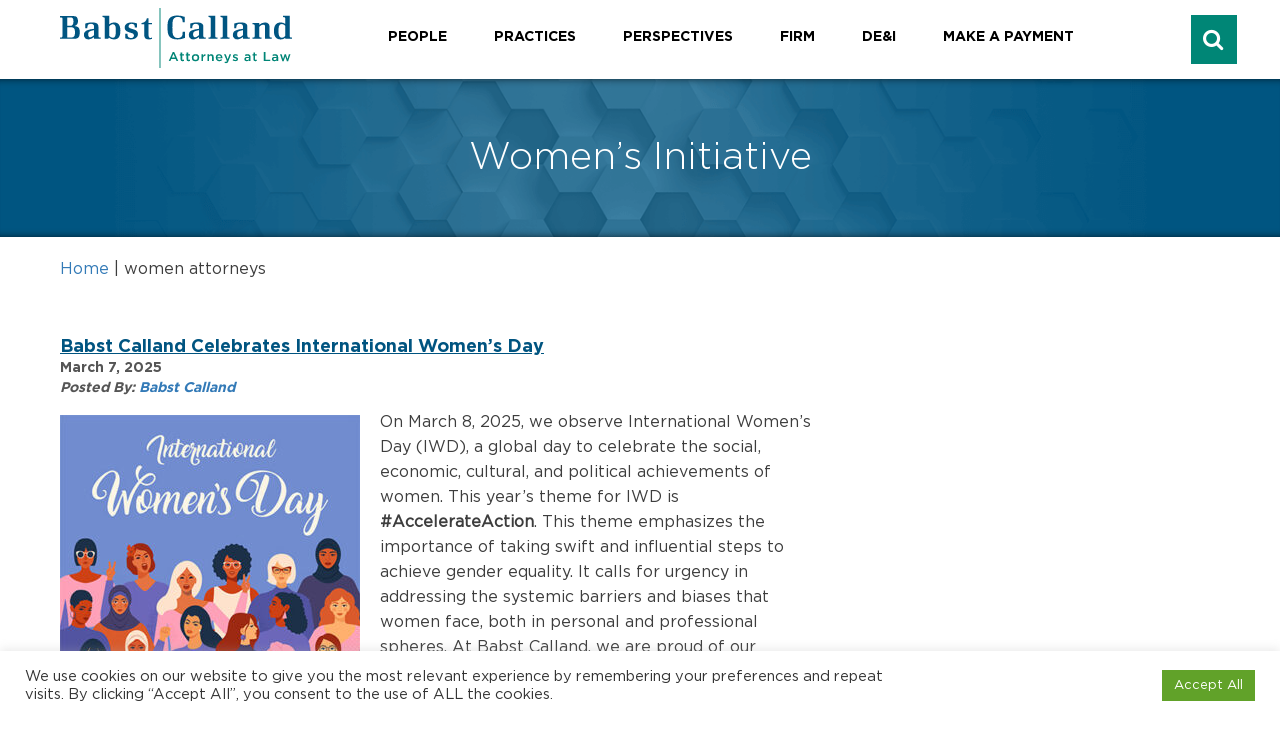

--- FILE ---
content_type: text/html; charset=UTF-8
request_url: https://www.babstcalland.com/initiative_tag/women-attorneys/
body_size: 47660
content:
<!doctype html>
<!--[if !IE]>
	<html class="no-js non-ie" lang="en-US" id="html"> <![endif]-->
<!--[if IE 7 ]>
	<html class="no-js ie7" lang="en-US" id="html"> <![endif]-->
<!--[if IE 8 ]>
	<html class="no-js ie8" lang="en-US" id="html"> <![endif]-->
<!--[if IE 9 ]>
	<html class="no-js ie9" lang="en-US" id="html"> <![endif]-->
<!--[if gt IE 9]><!-->
<html class="no-js" lang="en-US" id="html">
<!--<![endif]-->
<head>
<meta charset="UTF-8"/>
<meta name="viewport" content="width=device-width, initial-scale=1.0">
<link rel="profile" href="https://gmpg.org/xfn/11"/>
<link rel="pingback" href="https://www.babstcalland.com/xmlrpc.php"/>
<meta name='robots' content='index, follow, max-image-preview:large, max-snippet:-1, max-video-preview:-1' />
	<style>img:is([sizes="auto" i], [sizes^="auto," i]) { contain-intrinsic-size: 3000px 1500px }</style>
	
	<!-- This site is optimized with the Yoast SEO Premium plugin v24.0 (Yoast SEO v24.6) - https://yoast.com/wordpress/plugins/seo/ -->
	<title>women attorneys Archives - Babst Calland - Attorneys at Law</title>
	<link rel="canonical" href="https://www.babstcalland.com/initiative_tag/women-attorneys/" />
	<meta property="og:locale" content="en_US" />
	<meta property="og:type" content="article" />
	<meta property="og:title" content="women attorneys Archives" />
	<meta property="og:url" content="https://www.babstcalland.com/initiative_tag/women-attorneys/" />
	<meta property="og:site_name" content="Babst Calland - Attorneys at Law" />
	<meta name="twitter:card" content="summary_large_image" />
	<script type="application/ld+json" class="yoast-schema-graph">{"@context":"https://schema.org","@graph":[{"@type":"CollectionPage","@id":"https://www.babstcalland.com/initiative_tag/women-attorneys/","url":"https://www.babstcalland.com/initiative_tag/women-attorneys/","name":"women attorneys Archives - Babst Calland - Attorneys at Law","isPartOf":{"@id":"https://www.babstcalland.com/#website"},"breadcrumb":{"@id":"https://www.babstcalland.com/initiative_tag/women-attorneys/#breadcrumb"},"inLanguage":"en-US"},{"@type":"BreadcrumbList","@id":"https://www.babstcalland.com/initiative_tag/women-attorneys/#breadcrumb","itemListElement":[{"@type":"ListItem","position":1,"name":"Home","item":"https://www.babstcalland.com/"},{"@type":"ListItem","position":2,"name":"women attorneys"}]},{"@type":"WebSite","@id":"https://www.babstcalland.com/#website","url":"https://www.babstcalland.com/","name":"Babst Calland - Attorneys at Law","description":"","publisher":{"@id":"https://www.babstcalland.com/#organization"},"potentialAction":[{"@type":"SearchAction","target":{"@type":"EntryPoint","urlTemplate":"https://www.babstcalland.com/?s={search_term_string}"},"query-input":{"@type":"PropertyValueSpecification","valueRequired":true,"valueName":"search_term_string"}}],"inLanguage":"en-US"},{"@type":"Organization","@id":"https://www.babstcalland.com/#organization","name":"Babst Calland - Attorneys at Law","url":"https://www.babstcalland.com/","logo":{"@type":"ImageObject","inLanguage":"en-US","@id":"https://www.babstcalland.com/#/schema/logo/image/","url":"https://www.babstcalland.com/wp-content/uploads/2021/11/Babst-logo.png","contentUrl":"https://www.babstcalland.com/wp-content/uploads/2021/11/Babst-logo.png","width":800,"height":242,"caption":"Babst Calland - Attorneys at Law"},"image":{"@id":"https://www.babstcalland.com/#/schema/logo/image/"},"sameAs":["https://www.linkedin.com/company/babst-calland"]}]}</script>
	<!-- / Yoast SEO Premium plugin. -->


<link rel='dns-prefetch' href='//code.jquery.com' />
<link rel="alternate" type="application/rss+xml" title="Babst Calland - Attorneys at Law &raquo; Feed" href="https://www.babstcalland.com/feed/" />
<link rel="alternate" type="application/rss+xml" title="Babst Calland - Attorneys at Law &raquo; Comments Feed" href="https://www.babstcalland.com/comments/feed/" />
<link rel="alternate" type="text/calendar" title="Babst Calland - Attorneys at Law &raquo; iCal Feed" href="https://www.babstcalland.com/events/?ical=1" />
<link rel="alternate" type="application/rss+xml" title="Babst Calland - Attorneys at Law &raquo; women attorneys Initiative Tag Feed" href="https://www.babstcalland.com/initiative_tag/women-attorneys/feed/" />
<link rel='stylesheet' id='wp-block-library-css' href='https://www.babstcalland.com/wp-includes/css/dist/block-library/style.min.css' type='text/css' media='all' />
<style id='classic-theme-styles-inline-css' type='text/css'>
/*! This file is auto-generated */
.wp-block-button__link{color:#fff;background-color:#32373c;border-radius:9999px;box-shadow:none;text-decoration:none;padding:calc(.667em + 2px) calc(1.333em + 2px);font-size:1.125em}.wp-block-file__button{background:#32373c;color:#fff;text-decoration:none}
</style>
<style id='global-styles-inline-css' type='text/css'>
:root{--wp--preset--aspect-ratio--square: 1;--wp--preset--aspect-ratio--4-3: 4/3;--wp--preset--aspect-ratio--3-4: 3/4;--wp--preset--aspect-ratio--3-2: 3/2;--wp--preset--aspect-ratio--2-3: 2/3;--wp--preset--aspect-ratio--16-9: 16/9;--wp--preset--aspect-ratio--9-16: 9/16;--wp--preset--color--black: #000000;--wp--preset--color--cyan-bluish-gray: #abb8c3;--wp--preset--color--white: #ffffff;--wp--preset--color--pale-pink: #f78da7;--wp--preset--color--vivid-red: #cf2e2e;--wp--preset--color--luminous-vivid-orange: #ff6900;--wp--preset--color--luminous-vivid-amber: #fcb900;--wp--preset--color--light-green-cyan: #7bdcb5;--wp--preset--color--vivid-green-cyan: #00d084;--wp--preset--color--pale-cyan-blue: #8ed1fc;--wp--preset--color--vivid-cyan-blue: #0693e3;--wp--preset--color--vivid-purple: #9b51e0;--wp--preset--gradient--vivid-cyan-blue-to-vivid-purple: linear-gradient(135deg,rgba(6,147,227,1) 0%,rgb(155,81,224) 100%);--wp--preset--gradient--light-green-cyan-to-vivid-green-cyan: linear-gradient(135deg,rgb(122,220,180) 0%,rgb(0,208,130) 100%);--wp--preset--gradient--luminous-vivid-amber-to-luminous-vivid-orange: linear-gradient(135deg,rgba(252,185,0,1) 0%,rgba(255,105,0,1) 100%);--wp--preset--gradient--luminous-vivid-orange-to-vivid-red: linear-gradient(135deg,rgba(255,105,0,1) 0%,rgb(207,46,46) 100%);--wp--preset--gradient--very-light-gray-to-cyan-bluish-gray: linear-gradient(135deg,rgb(238,238,238) 0%,rgb(169,184,195) 100%);--wp--preset--gradient--cool-to-warm-spectrum: linear-gradient(135deg,rgb(74,234,220) 0%,rgb(151,120,209) 20%,rgb(207,42,186) 40%,rgb(238,44,130) 60%,rgb(251,105,98) 80%,rgb(254,248,76) 100%);--wp--preset--gradient--blush-light-purple: linear-gradient(135deg,rgb(255,206,236) 0%,rgb(152,150,240) 100%);--wp--preset--gradient--blush-bordeaux: linear-gradient(135deg,rgb(254,205,165) 0%,rgb(254,45,45) 50%,rgb(107,0,62) 100%);--wp--preset--gradient--luminous-dusk: linear-gradient(135deg,rgb(255,203,112) 0%,rgb(199,81,192) 50%,rgb(65,88,208) 100%);--wp--preset--gradient--pale-ocean: linear-gradient(135deg,rgb(255,245,203) 0%,rgb(182,227,212) 50%,rgb(51,167,181) 100%);--wp--preset--gradient--electric-grass: linear-gradient(135deg,rgb(202,248,128) 0%,rgb(113,206,126) 100%);--wp--preset--gradient--midnight: linear-gradient(135deg,rgb(2,3,129) 0%,rgb(40,116,252) 100%);--wp--preset--font-size--small: 13px;--wp--preset--font-size--medium: 20px;--wp--preset--font-size--large: 36px;--wp--preset--font-size--x-large: 42px;--wp--preset--spacing--20: 0.44rem;--wp--preset--spacing--30: 0.67rem;--wp--preset--spacing--40: 1rem;--wp--preset--spacing--50: 1.5rem;--wp--preset--spacing--60: 2.25rem;--wp--preset--spacing--70: 3.38rem;--wp--preset--spacing--80: 5.06rem;--wp--preset--shadow--natural: 6px 6px 9px rgba(0, 0, 0, 0.2);--wp--preset--shadow--deep: 12px 12px 50px rgba(0, 0, 0, 0.4);--wp--preset--shadow--sharp: 6px 6px 0px rgba(0, 0, 0, 0.2);--wp--preset--shadow--outlined: 6px 6px 0px -3px rgba(255, 255, 255, 1), 6px 6px rgba(0, 0, 0, 1);--wp--preset--shadow--crisp: 6px 6px 0px rgba(0, 0, 0, 1);}:where(.is-layout-flex){gap: 0.5em;}:where(.is-layout-grid){gap: 0.5em;}body .is-layout-flex{display: flex;}.is-layout-flex{flex-wrap: wrap;align-items: center;}.is-layout-flex > :is(*, div){margin: 0;}body .is-layout-grid{display: grid;}.is-layout-grid > :is(*, div){margin: 0;}:where(.wp-block-columns.is-layout-flex){gap: 2em;}:where(.wp-block-columns.is-layout-grid){gap: 2em;}:where(.wp-block-post-template.is-layout-flex){gap: 1.25em;}:where(.wp-block-post-template.is-layout-grid){gap: 1.25em;}.has-black-color{color: var(--wp--preset--color--black) !important;}.has-cyan-bluish-gray-color{color: var(--wp--preset--color--cyan-bluish-gray) !important;}.has-white-color{color: var(--wp--preset--color--white) !important;}.has-pale-pink-color{color: var(--wp--preset--color--pale-pink) !important;}.has-vivid-red-color{color: var(--wp--preset--color--vivid-red) !important;}.has-luminous-vivid-orange-color{color: var(--wp--preset--color--luminous-vivid-orange) !important;}.has-luminous-vivid-amber-color{color: var(--wp--preset--color--luminous-vivid-amber) !important;}.has-light-green-cyan-color{color: var(--wp--preset--color--light-green-cyan) !important;}.has-vivid-green-cyan-color{color: var(--wp--preset--color--vivid-green-cyan) !important;}.has-pale-cyan-blue-color{color: var(--wp--preset--color--pale-cyan-blue) !important;}.has-vivid-cyan-blue-color{color: var(--wp--preset--color--vivid-cyan-blue) !important;}.has-vivid-purple-color{color: var(--wp--preset--color--vivid-purple) !important;}.has-black-background-color{background-color: var(--wp--preset--color--black) !important;}.has-cyan-bluish-gray-background-color{background-color: var(--wp--preset--color--cyan-bluish-gray) !important;}.has-white-background-color{background-color: var(--wp--preset--color--white) !important;}.has-pale-pink-background-color{background-color: var(--wp--preset--color--pale-pink) !important;}.has-vivid-red-background-color{background-color: var(--wp--preset--color--vivid-red) !important;}.has-luminous-vivid-orange-background-color{background-color: var(--wp--preset--color--luminous-vivid-orange) !important;}.has-luminous-vivid-amber-background-color{background-color: var(--wp--preset--color--luminous-vivid-amber) !important;}.has-light-green-cyan-background-color{background-color: var(--wp--preset--color--light-green-cyan) !important;}.has-vivid-green-cyan-background-color{background-color: var(--wp--preset--color--vivid-green-cyan) !important;}.has-pale-cyan-blue-background-color{background-color: var(--wp--preset--color--pale-cyan-blue) !important;}.has-vivid-cyan-blue-background-color{background-color: var(--wp--preset--color--vivid-cyan-blue) !important;}.has-vivid-purple-background-color{background-color: var(--wp--preset--color--vivid-purple) !important;}.has-black-border-color{border-color: var(--wp--preset--color--black) !important;}.has-cyan-bluish-gray-border-color{border-color: var(--wp--preset--color--cyan-bluish-gray) !important;}.has-white-border-color{border-color: var(--wp--preset--color--white) !important;}.has-pale-pink-border-color{border-color: var(--wp--preset--color--pale-pink) !important;}.has-vivid-red-border-color{border-color: var(--wp--preset--color--vivid-red) !important;}.has-luminous-vivid-orange-border-color{border-color: var(--wp--preset--color--luminous-vivid-orange) !important;}.has-luminous-vivid-amber-border-color{border-color: var(--wp--preset--color--luminous-vivid-amber) !important;}.has-light-green-cyan-border-color{border-color: var(--wp--preset--color--light-green-cyan) !important;}.has-vivid-green-cyan-border-color{border-color: var(--wp--preset--color--vivid-green-cyan) !important;}.has-pale-cyan-blue-border-color{border-color: var(--wp--preset--color--pale-cyan-blue) !important;}.has-vivid-cyan-blue-border-color{border-color: var(--wp--preset--color--vivid-cyan-blue) !important;}.has-vivid-purple-border-color{border-color: var(--wp--preset--color--vivid-purple) !important;}.has-vivid-cyan-blue-to-vivid-purple-gradient-background{background: var(--wp--preset--gradient--vivid-cyan-blue-to-vivid-purple) !important;}.has-light-green-cyan-to-vivid-green-cyan-gradient-background{background: var(--wp--preset--gradient--light-green-cyan-to-vivid-green-cyan) !important;}.has-luminous-vivid-amber-to-luminous-vivid-orange-gradient-background{background: var(--wp--preset--gradient--luminous-vivid-amber-to-luminous-vivid-orange) !important;}.has-luminous-vivid-orange-to-vivid-red-gradient-background{background: var(--wp--preset--gradient--luminous-vivid-orange-to-vivid-red) !important;}.has-very-light-gray-to-cyan-bluish-gray-gradient-background{background: var(--wp--preset--gradient--very-light-gray-to-cyan-bluish-gray) !important;}.has-cool-to-warm-spectrum-gradient-background{background: var(--wp--preset--gradient--cool-to-warm-spectrum) !important;}.has-blush-light-purple-gradient-background{background: var(--wp--preset--gradient--blush-light-purple) !important;}.has-blush-bordeaux-gradient-background{background: var(--wp--preset--gradient--blush-bordeaux) !important;}.has-luminous-dusk-gradient-background{background: var(--wp--preset--gradient--luminous-dusk) !important;}.has-pale-ocean-gradient-background{background: var(--wp--preset--gradient--pale-ocean) !important;}.has-electric-grass-gradient-background{background: var(--wp--preset--gradient--electric-grass) !important;}.has-midnight-gradient-background{background: var(--wp--preset--gradient--midnight) !important;}.has-small-font-size{font-size: var(--wp--preset--font-size--small) !important;}.has-medium-font-size{font-size: var(--wp--preset--font-size--medium) !important;}.has-large-font-size{font-size: var(--wp--preset--font-size--large) !important;}.has-x-large-font-size{font-size: var(--wp--preset--font-size--x-large) !important;}
:where(.wp-block-post-template.is-layout-flex){gap: 1.25em;}:where(.wp-block-post-template.is-layout-grid){gap: 1.25em;}
:where(.wp-block-columns.is-layout-flex){gap: 2em;}:where(.wp-block-columns.is-layout-grid){gap: 2em;}
:root :where(.wp-block-pullquote){font-size: 1.5em;line-height: 1.6;}
</style>
<link rel='stylesheet' id='wphb-1-css' href='https://www.babstcalland.com/wp-content/uploads/hummingbird-assets/5e3665142e40f00b931096288733f5fe.css' type='text/css' media='all' />
<style id='responsive-menu-inline-css' type='text/css'>
/** This file is major component of this plugin so please don't try to edit here. */
#rmp_menu_trigger-34023 {
  width: 49px;
  height: 49px;
  position: fixed;
  top: 15px;
  border-radius: 5px;
  display: none;
  text-decoration: none;
  right: 5%;
  background: #008676;
  transition: transform 0.5s, background-color 0.5s;
}
#rmp_menu_trigger-34023:hover, #rmp_menu_trigger-34023:focus {
  background: #008676;
  text-decoration: unset;
}
#rmp_menu_trigger-34023.is-active {
  background: #008676;
}
#rmp_menu_trigger-34023 .rmp-trigger-box {
  width: 25px;
  color: #ffffff;
}
#rmp_menu_trigger-34023 .rmp-trigger-icon-active, #rmp_menu_trigger-34023 .rmp-trigger-text-open {
  display: none;
}
#rmp_menu_trigger-34023.is-active .rmp-trigger-icon-active, #rmp_menu_trigger-34023.is-active .rmp-trigger-text-open {
  display: inline;
}
#rmp_menu_trigger-34023.is-active .rmp-trigger-icon-inactive, #rmp_menu_trigger-34023.is-active .rmp-trigger-text {
  display: none;
}
#rmp_menu_trigger-34023 .rmp-trigger-label {
  color: #ffffff;
  pointer-events: none;
  line-height: 13px;
  font-family: inherit;
  font-size: 14px;
  display: inline;
  text-transform: inherit;
}
#rmp_menu_trigger-34023 .rmp-trigger-label.rmp-trigger-label-top {
  display: block;
  margin-bottom: 12px;
}
#rmp_menu_trigger-34023 .rmp-trigger-label.rmp-trigger-label-bottom {
  display: block;
  margin-top: 12px;
}
#rmp_menu_trigger-34023 .responsive-menu-pro-inner {
  display: block;
}
#rmp_menu_trigger-34023 .rmp-trigger-icon-inactive .rmp-font-icon {
  color: #ffffff;
}
#rmp_menu_trigger-34023 .responsive-menu-pro-inner, #rmp_menu_trigger-34023 .responsive-menu-pro-inner::before, #rmp_menu_trigger-34023 .responsive-menu-pro-inner::after {
  width: 25px;
  height: 3px;
  background-color: #ffffff;
  border-radius: 4px;
  position: absolute;
}
#rmp_menu_trigger-34023 .rmp-trigger-icon-active .rmp-font-icon {
  color: #ffffff;
}
#rmp_menu_trigger-34023.is-active .responsive-menu-pro-inner, #rmp_menu_trigger-34023.is-active .responsive-menu-pro-inner::before, #rmp_menu_trigger-34023.is-active .responsive-menu-pro-inner::after {
  background-color: #ffffff;
}
#rmp_menu_trigger-34023:hover .rmp-trigger-icon-inactive .rmp-font-icon {
  color: #ffffff;
}
#rmp_menu_trigger-34023:not(.is-active):hover .responsive-menu-pro-inner, #rmp_menu_trigger-34023:not(.is-active):hover .responsive-menu-pro-inner::before, #rmp_menu_trigger-34023:not(.is-active):hover .responsive-menu-pro-inner::after {
  background-color: #ffffff;
}
#rmp_menu_trigger-34023 .responsive-menu-pro-inner::before {
  top: 10px;
}
#rmp_menu_trigger-34023 .responsive-menu-pro-inner::after {
  bottom: 10px;
}
#rmp_menu_trigger-34023.is-active .responsive-menu-pro-inner::after {
  bottom: 0;
}
/* Hamburger menu styling */
@media screen and (max-width: 1000px) {
  /** Menu Title Style */
  /** Menu Additional Content Style */
  .main-nav {
    display: none !important;
  }
  #rmp_menu_trigger-34023 {
    display: block;
  }
  #rmp-container-34023 {
    position: fixed;
    top: 0;
    margin: 0;
    transition: transform 0.5s;
    overflow: auto;
    display: block;
    width: 75%;
    background-color: #005480;
    background-image: url("");
    height: 100%;
    left: 0;
    padding-top: 0px;
    padding-left: 0px;
    padding-bottom: 0px;
    padding-right: 0px;
  }
  #rmp-menu-wrap-34023 {
    padding-top: 0px;
    padding-left: 0px;
    padding-bottom: 0px;
    padding-right: 0px;
    background-color: #005480;
  }
  #rmp-menu-wrap-34023 .rmp-menu, #rmp-menu-wrap-34023 .rmp-submenu {
    width: 100%;
    box-sizing: border-box;
    margin: 0;
    padding: 0;
  }
  #rmp-menu-wrap-34023 .rmp-submenu-depth-1 .rmp-menu-item-link {
    padding-left: 10%;
  }
  #rmp-menu-wrap-34023 .rmp-submenu-depth-2 .rmp-menu-item-link {
    padding-left: 15%;
  }
  #rmp-menu-wrap-34023 .rmp-submenu-depth-3 .rmp-menu-item-link {
    padding-left: 20%;
  }
  #rmp-menu-wrap-34023 .rmp-submenu-depth-4 .rmp-menu-item-link {
    padding-left: 25%;
  }
  #rmp-menu-wrap-34023 .rmp-submenu.rmp-submenu-open {
    display: block;
  }
  #rmp-menu-wrap-34023 .rmp-menu-item {
    width: 100%;
    list-style: none;
    margin: 0;
  }
  #rmp-menu-wrap-34023 .rmp-menu-item-link {
    height: 40px;
    line-height: 40px;
    font-size: 16px;
    border-bottom: 1px solid #005480;
    font-family: inherit;
    color: #ffffff;
    text-align: left;
    background-color: #005480;
    font-weight: normal;
    letter-spacing: 0px;
    display: block;
    box-sizing: border-box;
    width: 100%;
    text-decoration: none;
    position: relative;
    overflow: hidden;
    transition: background-color 0.5s, border-color 0.5s, 0.5s;
    padding: 0 5%;
    padding-right: 50px;
  }
  #rmp-menu-wrap-34023 .rmp-menu-item-link:after, #rmp-menu-wrap-34023 .rmp-menu-item-link:before {
    display: none;
  }
  #rmp-menu-wrap-34023 .rmp-menu-item-link:hover, #rmp-menu-wrap-34023 .rmp-menu-item-link:focus {
    color: #ffffff;
    border-color: #005480;
    background-color: #00679e;
  }
  #rmp-menu-wrap-34023 .rmp-menu-item-link:focus {
    outline: none;
    border-color: unset;
    box-shadow: unset;
  }
  #rmp-menu-wrap-34023 .rmp-menu-item-link .rmp-font-icon {
    height: 40px;
    line-height: 40px;
    margin-right: 10px;
    font-size: 16px;
  }
  #rmp-menu-wrap-34023 .rmp-menu-current-item .rmp-menu-item-link {
    color: #ffffff;
    border-color: #212121;
    background-color: #008676;
  }
  #rmp-menu-wrap-34023 .rmp-menu-current-item .rmp-menu-item-link:hover, #rmp-menu-wrap-34023 .rmp-menu-current-item .rmp-menu-item-link:focus {
    color: #ffffff;
    border-color: #3f3f3f;
    background-color: #008676;
  }
  #rmp-menu-wrap-34023 .rmp-menu-subarrow {
    position: absolute;
    top: 0;
    bottom: 0;
    text-align: center;
    overflow: hidden;
    background-size: cover;
    overflow: hidden;
    right: 0;
    border-left-style: solid;
    border-left-color: #008676;
    border-left-width: 1px;
    height: 39px;
    width: 40px;
    color: #ffffff;
    background-color: #008676;
  }
  #rmp-menu-wrap-34023 .rmp-menu-subarrow svg {
    fill: #ffffff;
  }
  #rmp-menu-wrap-34023 .rmp-menu-subarrow:hover {
    color: #ffffff;
    border-color: #008676;
    background-color: #008676;
  }
  #rmp-menu-wrap-34023 .rmp-menu-subarrow:hover svg {
    fill: #ffffff;
  }
  #rmp-menu-wrap-34023 .rmp-menu-subarrow .rmp-font-icon {
    margin-right: unset;
  }
  #rmp-menu-wrap-34023 .rmp-menu-subarrow * {
    vertical-align: middle;
    line-height: 39px;
  }
  #rmp-menu-wrap-34023 .rmp-menu-subarrow-active {
    display: block;
    background-size: cover;
    color: #ffffff;
    border-color: #008676;
    background-color: #008676;
  }
  #rmp-menu-wrap-34023 .rmp-menu-subarrow-active svg {
    fill: #ffffff;
  }
  #rmp-menu-wrap-34023 .rmp-menu-subarrow-active:hover {
    color: #ffffff;
    border-color: #008676;
    background-color: #008676;
  }
  #rmp-menu-wrap-34023 .rmp-menu-subarrow-active:hover svg {
    fill: #ffffff;
  }
  #rmp-menu-wrap-34023 .rmp-submenu {
    display: none;
  }
  #rmp-menu-wrap-34023 .rmp-submenu .rmp-menu-item-link {
    height: 40px;
    line-height: 40px;
    letter-spacing: 0px;
    font-size: 13px;
    border-bottom: 1px solid #008676;
    font-family: inherit;
    font-weight: normal;
    color: #ffffff;
    text-align: left;
    background-color: #008676;
  }
  #rmp-menu-wrap-34023 .rmp-submenu .rmp-menu-item-link:hover, #rmp-menu-wrap-34023 .rmp-submenu .rmp-menu-item-link:focus {
    color: #ffffff;
    border-color: #008676;
    background-color: #00b09b;
  }
  #rmp-menu-wrap-34023 .rmp-submenu .rmp-menu-current-item .rmp-menu-item-link {
    color: #ffffff;
    border-color: #008676;
    background-color: #008676;
  }
  #rmp-menu-wrap-34023 .rmp-submenu .rmp-menu-current-item .rmp-menu-item-link:hover, #rmp-menu-wrap-34023 .rmp-submenu .rmp-menu-current-item .rmp-menu-item-link:focus {
    color: #ffffff;
    border-color: #008676;
    background-color: #008676;
  }
  #rmp-menu-wrap-34023 .rmp-submenu .rmp-menu-subarrow {
    right: 0;
    border-right: unset;
    border-left-style: solid;
    border-left-color: #008676;
    border-left-width: 1px;
    height: 39px;
    line-height: 39px;
    width: 40px;
    color: #ffffff;
    background-color: #008676;
  }
  #rmp-menu-wrap-34023 .rmp-submenu .rmp-menu-subarrow:hover {
    color: #ffffff;
    border-color: #008676;
    background-color: #008676;
  }
  #rmp-menu-wrap-34023 .rmp-submenu .rmp-menu-subarrow-active {
    color: #ffffff;
    border-color: #008676;
    background-color: #008676;
  }
  #rmp-menu-wrap-34023 .rmp-submenu .rmp-menu-subarrow-active:hover {
    color: #ffffff;
    border-color: #008676;
    background-color: #008676;
  }
  #rmp-menu-wrap-34023 .rmp-menu-item-description {
    margin: 0;
    padding: 5px 5%;
    opacity: 0.8;
    color: #ffffff;
  }
  #rmp-search-box-34023 {
    display: block;
    padding-top: 0px;
    padding-left: 5%;
    padding-bottom: 0px;
    padding-right: 5%;
  }
  #rmp-search-box-34023 .rmp-search-form {
    margin: 0;
  }
  #rmp-search-box-34023 .rmp-search-box {
    background: #ffffff;
    border: 1px solid #dadada;
    color: #333333;
    width: 100%;
    padding: 0 5%;
    border-radius: 30px;
    height: 45px;
    -webkit-appearance: none;
  }
  #rmp-search-box-34023 .rmp-search-box::placeholder {
    color: #c7c7cd;
  }
  #rmp-search-box-34023 .rmp-search-box:focus {
    background-color: #ffffff;
    outline: 2px solid #dadada;
    color: #333333;
  }
  #rmp-menu-title-34023 {
    background-color: #ffffff;
    color: #ffffff;
    text-align: left;
    font-size: 16px;
    padding-top: 10%;
    padding-left: 5%;
    padding-bottom: 0%;
    padding-right: 5%;
    font-weight: 400;
    transition: background-color 0.5s, border-color 0.5s, color 0.5s;
  }
  #rmp-menu-title-34023:hover {
    background-color: #ffffff;
    color: #ffffff;
  }
  #rmp-menu-title-34023 > .rmp-menu-title-link {
    color: #ffffff;
    width: 100%;
    background-color: unset;
    text-decoration: none;
  }
  #rmp-menu-title-34023 > .rmp-menu-title-link:hover {
    color: #ffffff;
  }
  #rmp-menu-title-34023 .rmp-font-icon {
    font-size: 16px;
  }
  #rmp-menu-additional-content-34023 {
    padding-top: 0px;
    padding-left: 5%;
    padding-bottom: 0px;
    padding-right: 5%;
    color: #ffffff;
    text-align: center;
    font-size: 16px;
  }
}
/** This file is major component of this plugin so please don't try to edit here. */
#rmp_menu_trigger-34022 {
  width: 49px;
  height: 49px;
  position: fixed;
  top: 15px;
  border-radius: 5px;
  display: none;
  text-decoration: none;
  right: 5%;
  background: #008676;
  transition: transform 0.5s, background-color 0.5s;
}
#rmp_menu_trigger-34022:hover, #rmp_menu_trigger-34022:focus {
  background: #008676;
  text-decoration: unset;
}
#rmp_menu_trigger-34022.is-active {
  background: #008676;
}
#rmp_menu_trigger-34022 .rmp-trigger-box {
  width: 25px;
  color: #ffffff;
}
#rmp_menu_trigger-34022 .rmp-trigger-icon-active, #rmp_menu_trigger-34022 .rmp-trigger-text-open {
  display: none;
}
#rmp_menu_trigger-34022.is-active .rmp-trigger-icon-active, #rmp_menu_trigger-34022.is-active .rmp-trigger-text-open {
  display: inline;
}
#rmp_menu_trigger-34022.is-active .rmp-trigger-icon-inactive, #rmp_menu_trigger-34022.is-active .rmp-trigger-text {
  display: none;
}
#rmp_menu_trigger-34022 .rmp-trigger-label {
  color: #ffffff;
  pointer-events: none;
  line-height: 13px;
  font-family: inherit;
  font-size: 14px;
  display: inline;
  text-transform: inherit;
}
#rmp_menu_trigger-34022 .rmp-trigger-label.rmp-trigger-label-top {
  display: block;
  margin-bottom: 12px;
}
#rmp_menu_trigger-34022 .rmp-trigger-label.rmp-trigger-label-bottom {
  display: block;
  margin-top: 12px;
}
#rmp_menu_trigger-34022 .responsive-menu-pro-inner {
  display: block;
}
#rmp_menu_trigger-34022 .rmp-trigger-icon-inactive .rmp-font-icon {
  color: #ffffff;
}
#rmp_menu_trigger-34022 .responsive-menu-pro-inner, #rmp_menu_trigger-34022 .responsive-menu-pro-inner::before, #rmp_menu_trigger-34022 .responsive-menu-pro-inner::after {
  width: 25px;
  height: 3px;
  background-color: #ffffff;
  border-radius: 4px;
  position: absolute;
}
#rmp_menu_trigger-34022 .rmp-trigger-icon-active .rmp-font-icon {
  color: #ffffff;
}
#rmp_menu_trigger-34022.is-active .responsive-menu-pro-inner, #rmp_menu_trigger-34022.is-active .responsive-menu-pro-inner::before, #rmp_menu_trigger-34022.is-active .responsive-menu-pro-inner::after {
  background-color: #ffffff;
}
#rmp_menu_trigger-34022:hover .rmp-trigger-icon-inactive .rmp-font-icon {
  color: #ffffff;
}
#rmp_menu_trigger-34022:not(.is-active):hover .responsive-menu-pro-inner, #rmp_menu_trigger-34022:not(.is-active):hover .responsive-menu-pro-inner::before, #rmp_menu_trigger-34022:not(.is-active):hover .responsive-menu-pro-inner::after {
  background-color: #ffffff;
}
#rmp_menu_trigger-34022 .responsive-menu-pro-inner::before {
  top: 10px;
}
#rmp_menu_trigger-34022 .responsive-menu-pro-inner::after {
  bottom: 10px;
}
#rmp_menu_trigger-34022.is-active .responsive-menu-pro-inner::after {
  bottom: 0;
}
/* Hamburger menu styling */
@media screen and (max-width: 1000px) {
  /** Menu Title Style */
  /** Menu Additional Content Style */
  .main-nav {
    display: none !important;
  }
  #rmp_menu_trigger-34022 {
    display: block;
  }
  #rmp-container-34022 {
    position: fixed;
    top: 0;
    margin: 0;
    transition: transform 0.5s;
    overflow: auto;
    display: block;
    width: 75%;
    background-color: #005480;
    background-image: url("");
    height: 100%;
    left: 0;
    padding-top: 0px;
    padding-left: 0px;
    padding-bottom: 0px;
    padding-right: 0px;
  }
  #rmp-menu-wrap-34022 {
    padding-top: 0px;
    padding-left: 0px;
    padding-bottom: 0px;
    padding-right: 0px;
    background-color: #005480;
  }
  #rmp-menu-wrap-34022 .rmp-menu, #rmp-menu-wrap-34022 .rmp-submenu {
    width: 100%;
    box-sizing: border-box;
    margin: 0;
    padding: 0;
  }
  #rmp-menu-wrap-34022 .rmp-submenu-depth-1 .rmp-menu-item-link {
    padding-left: 10%;
  }
  #rmp-menu-wrap-34022 .rmp-submenu-depth-2 .rmp-menu-item-link {
    padding-left: 15%;
  }
  #rmp-menu-wrap-34022 .rmp-submenu-depth-3 .rmp-menu-item-link {
    padding-left: 20%;
  }
  #rmp-menu-wrap-34022 .rmp-submenu-depth-4 .rmp-menu-item-link {
    padding-left: 25%;
  }
  #rmp-menu-wrap-34022 .rmp-submenu.rmp-submenu-open {
    display: block;
  }
  #rmp-menu-wrap-34022 .rmp-menu-item {
    width: 100%;
    list-style: none;
    margin: 0;
  }
  #rmp-menu-wrap-34022 .rmp-menu-item-link {
    height: 40px;
    line-height: 40px;
    font-size: 16px;
    border-bottom: 1px solid #005480;
    font-family: inherit;
    color: #ffffff;
    text-align: left;
    background-color: #005480;
    font-weight: normal;
    letter-spacing: 0px;
    display: block;
    box-sizing: border-box;
    width: 100%;
    text-decoration: none;
    position: relative;
    overflow: hidden;
    transition: background-color 0.5s, border-color 0.5s, 0.5s;
    padding: 0 5%;
    padding-right: 50px;
  }
  #rmp-menu-wrap-34022 .rmp-menu-item-link:after, #rmp-menu-wrap-34022 .rmp-menu-item-link:before {
    display: none;
  }
  #rmp-menu-wrap-34022 .rmp-menu-item-link:hover, #rmp-menu-wrap-34022 .rmp-menu-item-link:focus {
    color: #ffffff;
    border-color: #005480;
    background-color: #00679e;
  }
  #rmp-menu-wrap-34022 .rmp-menu-item-link:focus {
    outline: none;
    border-color: unset;
    box-shadow: unset;
  }
  #rmp-menu-wrap-34022 .rmp-menu-item-link .rmp-font-icon {
    height: 40px;
    line-height: 40px;
    margin-right: 10px;
    font-size: 16px;
  }
  #rmp-menu-wrap-34022 .rmp-menu-current-item .rmp-menu-item-link {
    color: #ffffff;
    border-color: #212121;
    background-color: #008676;
  }
  #rmp-menu-wrap-34022 .rmp-menu-current-item .rmp-menu-item-link:hover, #rmp-menu-wrap-34022 .rmp-menu-current-item .rmp-menu-item-link:focus {
    color: #ffffff;
    border-color: #3f3f3f;
    background-color: #008676;
  }
  #rmp-menu-wrap-34022 .rmp-menu-subarrow {
    position: absolute;
    top: 0;
    bottom: 0;
    text-align: center;
    overflow: hidden;
    background-size: cover;
    overflow: hidden;
    right: 0;
    border-left-style: solid;
    border-left-color: #008676;
    border-left-width: 1px;
    height: 39px;
    width: 40px;
    color: #ffffff;
    background-color: #008676;
  }
  #rmp-menu-wrap-34022 .rmp-menu-subarrow svg {
    fill: #ffffff;
  }
  #rmp-menu-wrap-34022 .rmp-menu-subarrow:hover {
    color: #ffffff;
    border-color: #008676;
    background-color: #008676;
  }
  #rmp-menu-wrap-34022 .rmp-menu-subarrow:hover svg {
    fill: #ffffff;
  }
  #rmp-menu-wrap-34022 .rmp-menu-subarrow .rmp-font-icon {
    margin-right: unset;
  }
  #rmp-menu-wrap-34022 .rmp-menu-subarrow * {
    vertical-align: middle;
    line-height: 39px;
  }
  #rmp-menu-wrap-34022 .rmp-menu-subarrow-active {
    display: block;
    background-size: cover;
    color: #ffffff;
    border-color: #008676;
    background-color: #008676;
  }
  #rmp-menu-wrap-34022 .rmp-menu-subarrow-active svg {
    fill: #ffffff;
  }
  #rmp-menu-wrap-34022 .rmp-menu-subarrow-active:hover {
    color: #ffffff;
    border-color: #008676;
    background-color: #008676;
  }
  #rmp-menu-wrap-34022 .rmp-menu-subarrow-active:hover svg {
    fill: #ffffff;
  }
  #rmp-menu-wrap-34022 .rmp-submenu {
    display: none;
  }
  #rmp-menu-wrap-34022 .rmp-submenu .rmp-menu-item-link {
    height: 40px;
    line-height: 40px;
    letter-spacing: 0px;
    font-size: 13px;
    border-bottom: 1px solid #008676;
    font-family: inherit;
    font-weight: normal;
    color: #ffffff;
    text-align: left;
    background-color: #008676;
  }
  #rmp-menu-wrap-34022 .rmp-submenu .rmp-menu-item-link:hover, #rmp-menu-wrap-34022 .rmp-submenu .rmp-menu-item-link:focus {
    color: #ffffff;
    border-color: #008676;
    background-color: #00b09b;
  }
  #rmp-menu-wrap-34022 .rmp-submenu .rmp-menu-current-item .rmp-menu-item-link {
    color: #ffffff;
    border-color: #008676;
    background-color: #008676;
  }
  #rmp-menu-wrap-34022 .rmp-submenu .rmp-menu-current-item .rmp-menu-item-link:hover, #rmp-menu-wrap-34022 .rmp-submenu .rmp-menu-current-item .rmp-menu-item-link:focus {
    color: #ffffff;
    border-color: #008676;
    background-color: #008676;
  }
  #rmp-menu-wrap-34022 .rmp-submenu .rmp-menu-subarrow {
    right: 0;
    border-right: unset;
    border-left-style: solid;
    border-left-color: #008676;
    border-left-width: 1px;
    height: 39px;
    line-height: 39px;
    width: 40px;
    color: #ffffff;
    background-color: #008676;
  }
  #rmp-menu-wrap-34022 .rmp-submenu .rmp-menu-subarrow:hover {
    color: #ffffff;
    border-color: #008676;
    background-color: #008676;
  }
  #rmp-menu-wrap-34022 .rmp-submenu .rmp-menu-subarrow-active {
    color: #ffffff;
    border-color: #008676;
    background-color: #008676;
  }
  #rmp-menu-wrap-34022 .rmp-submenu .rmp-menu-subarrow-active:hover {
    color: #ffffff;
    border-color: #008676;
    background-color: #008676;
  }
  #rmp-menu-wrap-34022 .rmp-menu-item-description {
    margin: 0;
    padding: 5px 5%;
    opacity: 0.8;
    color: #ffffff;
  }
  #rmp-search-box-34022 {
    display: block;
    padding-top: 0px;
    padding-left: 5%;
    padding-bottom: 0px;
    padding-right: 5%;
  }
  #rmp-search-box-34022 .rmp-search-form {
    margin: 0;
  }
  #rmp-search-box-34022 .rmp-search-box {
    background: #ffffff;
    border: 1px solid #dadada;
    color: #333333;
    width: 100%;
    padding: 0 5%;
    border-radius: 30px;
    height: 45px;
    -webkit-appearance: none;
  }
  #rmp-search-box-34022 .rmp-search-box::placeholder {
    color: #c7c7cd;
  }
  #rmp-search-box-34022 .rmp-search-box:focus {
    background-color: #ffffff;
    outline: 2px solid #dadada;
    color: #333333;
  }
  #rmp-menu-title-34022 {
    background-color: #ffffff;
    color: #ffffff;
    text-align: left;
    font-size: 16px;
    padding-top: 10%;
    padding-left: 5%;
    padding-bottom: 0%;
    padding-right: 5%;
    font-weight: 400;
    transition: background-color 0.5s, border-color 0.5s, color 0.5s;
  }
  #rmp-menu-title-34022:hover {
    background-color: #ffffff;
    color: #ffffff;
  }
  #rmp-menu-title-34022 > .rmp-menu-title-link {
    color: #ffffff;
    width: 100%;
    background-color: unset;
    text-decoration: none;
  }
  #rmp-menu-title-34022 > .rmp-menu-title-link:hover {
    color: #ffffff;
  }
  #rmp-menu-title-34022 .rmp-font-icon {
    font-size: 16px;
  }
  #rmp-menu-additional-content-34022 {
    padding-top: 0px;
    padding-left: 5%;
    padding-bottom: 0px;
    padding-right: 5%;
    color: #ffffff;
    text-align: center;
    font-size: 16px;
  }
}
/** This file is major component of this plugin so please don't try to edit here. */
#rmp_menu_trigger-34021 {
  width: 49px;
  height: 49px;
  position: fixed;
  top: 15px;
  border-radius: 5px;
  display: none;
  text-decoration: none;
  right: 5%;
  background: #008676;
  transition: transform 0.5s, background-color 0.5s;
}
#rmp_menu_trigger-34021:hover, #rmp_menu_trigger-34021:focus {
  background: #008676;
  text-decoration: unset;
}
#rmp_menu_trigger-34021.is-active {
  background: #008676;
}
#rmp_menu_trigger-34021 .rmp-trigger-box {
  width: 25px;
  color: #ffffff;
}
#rmp_menu_trigger-34021 .rmp-trigger-icon-active, #rmp_menu_trigger-34021 .rmp-trigger-text-open {
  display: none;
}
#rmp_menu_trigger-34021.is-active .rmp-trigger-icon-active, #rmp_menu_trigger-34021.is-active .rmp-trigger-text-open {
  display: inline;
}
#rmp_menu_trigger-34021.is-active .rmp-trigger-icon-inactive, #rmp_menu_trigger-34021.is-active .rmp-trigger-text {
  display: none;
}
#rmp_menu_trigger-34021 .rmp-trigger-label {
  color: #ffffff;
  pointer-events: none;
  line-height: 13px;
  font-family: inherit;
  font-size: 14px;
  display: inline;
  text-transform: inherit;
}
#rmp_menu_trigger-34021 .rmp-trigger-label.rmp-trigger-label-top {
  display: block;
  margin-bottom: 12px;
}
#rmp_menu_trigger-34021 .rmp-trigger-label.rmp-trigger-label-bottom {
  display: block;
  margin-top: 12px;
}
#rmp_menu_trigger-34021 .responsive-menu-pro-inner {
  display: block;
}
#rmp_menu_trigger-34021 .rmp-trigger-icon-inactive .rmp-font-icon {
  color: #ffffff;
}
#rmp_menu_trigger-34021 .responsive-menu-pro-inner, #rmp_menu_trigger-34021 .responsive-menu-pro-inner::before, #rmp_menu_trigger-34021 .responsive-menu-pro-inner::after {
  width: 25px;
  height: 3px;
  background-color: #ffffff;
  border-radius: 4px;
  position: absolute;
}
#rmp_menu_trigger-34021 .rmp-trigger-icon-active .rmp-font-icon {
  color: #ffffff;
}
#rmp_menu_trigger-34021.is-active .responsive-menu-pro-inner, #rmp_menu_trigger-34021.is-active .responsive-menu-pro-inner::before, #rmp_menu_trigger-34021.is-active .responsive-menu-pro-inner::after {
  background-color: #ffffff;
}
#rmp_menu_trigger-34021:hover .rmp-trigger-icon-inactive .rmp-font-icon {
  color: #ffffff;
}
#rmp_menu_trigger-34021:not(.is-active):hover .responsive-menu-pro-inner, #rmp_menu_trigger-34021:not(.is-active):hover .responsive-menu-pro-inner::before, #rmp_menu_trigger-34021:not(.is-active):hover .responsive-menu-pro-inner::after {
  background-color: #ffffff;
}
#rmp_menu_trigger-34021 .responsive-menu-pro-inner::before {
  top: 10px;
}
#rmp_menu_trigger-34021 .responsive-menu-pro-inner::after {
  bottom: 10px;
}
#rmp_menu_trigger-34021.is-active .responsive-menu-pro-inner::after {
  bottom: 0;
}
/* Hamburger menu styling */
@media screen and (max-width: 1000px) {
  /** Menu Title Style */
  /** Menu Additional Content Style */
  .main-nav {
    display: none !important;
  }
  #rmp_menu_trigger-34021 {
    display: block;
  }
  #rmp-container-34021 {
    position: fixed;
    top: 0;
    margin: 0;
    transition: transform 0.5s;
    overflow: auto;
    display: block;
    width: 75%;
    background-color: #005480;
    background-image: url("");
    height: 100%;
    left: 0;
    padding-top: 0px;
    padding-left: 0px;
    padding-bottom: 0px;
    padding-right: 0px;
  }
  #rmp-menu-wrap-34021 {
    padding-top: 0px;
    padding-left: 0px;
    padding-bottom: 0px;
    padding-right: 0px;
    background-color: #005480;
  }
  #rmp-menu-wrap-34021 .rmp-menu, #rmp-menu-wrap-34021 .rmp-submenu {
    width: 100%;
    box-sizing: border-box;
    margin: 0;
    padding: 0;
  }
  #rmp-menu-wrap-34021 .rmp-submenu-depth-1 .rmp-menu-item-link {
    padding-left: 10%;
  }
  #rmp-menu-wrap-34021 .rmp-submenu-depth-2 .rmp-menu-item-link {
    padding-left: 15%;
  }
  #rmp-menu-wrap-34021 .rmp-submenu-depth-3 .rmp-menu-item-link {
    padding-left: 20%;
  }
  #rmp-menu-wrap-34021 .rmp-submenu-depth-4 .rmp-menu-item-link {
    padding-left: 25%;
  }
  #rmp-menu-wrap-34021 .rmp-submenu.rmp-submenu-open {
    display: block;
  }
  #rmp-menu-wrap-34021 .rmp-menu-item {
    width: 100%;
    list-style: none;
    margin: 0;
  }
  #rmp-menu-wrap-34021 .rmp-menu-item-link {
    height: 40px;
    line-height: 40px;
    font-size: 16px;
    border-bottom: 1px solid #005480;
    font-family: inherit;
    color: #ffffff;
    text-align: left;
    background-color: #005480;
    font-weight: normal;
    letter-spacing: 0px;
    display: block;
    box-sizing: border-box;
    width: 100%;
    text-decoration: none;
    position: relative;
    overflow: hidden;
    transition: background-color 0.5s, border-color 0.5s, 0.5s;
    padding: 0 5%;
    padding-right: 50px;
  }
  #rmp-menu-wrap-34021 .rmp-menu-item-link:after, #rmp-menu-wrap-34021 .rmp-menu-item-link:before {
    display: none;
  }
  #rmp-menu-wrap-34021 .rmp-menu-item-link:hover, #rmp-menu-wrap-34021 .rmp-menu-item-link:focus {
    color: #ffffff;
    border-color: #005480;
    background-color: #00679e;
  }
  #rmp-menu-wrap-34021 .rmp-menu-item-link:focus {
    outline: none;
    border-color: unset;
    box-shadow: unset;
  }
  #rmp-menu-wrap-34021 .rmp-menu-item-link .rmp-font-icon {
    height: 40px;
    line-height: 40px;
    margin-right: 10px;
    font-size: 16px;
  }
  #rmp-menu-wrap-34021 .rmp-menu-current-item .rmp-menu-item-link {
    color: #ffffff;
    border-color: #212121;
    background-color: #008676;
  }
  #rmp-menu-wrap-34021 .rmp-menu-current-item .rmp-menu-item-link:hover, #rmp-menu-wrap-34021 .rmp-menu-current-item .rmp-menu-item-link:focus {
    color: #ffffff;
    border-color: #3f3f3f;
    background-color: #008676;
  }
  #rmp-menu-wrap-34021 .rmp-menu-subarrow {
    position: absolute;
    top: 0;
    bottom: 0;
    text-align: center;
    overflow: hidden;
    background-size: cover;
    overflow: hidden;
    right: 0;
    border-left-style: solid;
    border-left-color: #008676;
    border-left-width: 1px;
    height: 39px;
    width: 40px;
    color: #ffffff;
    background-color: #008676;
  }
  #rmp-menu-wrap-34021 .rmp-menu-subarrow svg {
    fill: #ffffff;
  }
  #rmp-menu-wrap-34021 .rmp-menu-subarrow:hover {
    color: #ffffff;
    border-color: #008676;
    background-color: #008676;
  }
  #rmp-menu-wrap-34021 .rmp-menu-subarrow:hover svg {
    fill: #ffffff;
  }
  #rmp-menu-wrap-34021 .rmp-menu-subarrow .rmp-font-icon {
    margin-right: unset;
  }
  #rmp-menu-wrap-34021 .rmp-menu-subarrow * {
    vertical-align: middle;
    line-height: 39px;
  }
  #rmp-menu-wrap-34021 .rmp-menu-subarrow-active {
    display: block;
    background-size: cover;
    color: #ffffff;
    border-color: #008676;
    background-color: #008676;
  }
  #rmp-menu-wrap-34021 .rmp-menu-subarrow-active svg {
    fill: #ffffff;
  }
  #rmp-menu-wrap-34021 .rmp-menu-subarrow-active:hover {
    color: #ffffff;
    border-color: #008676;
    background-color: #008676;
  }
  #rmp-menu-wrap-34021 .rmp-menu-subarrow-active:hover svg {
    fill: #ffffff;
  }
  #rmp-menu-wrap-34021 .rmp-submenu {
    display: none;
  }
  #rmp-menu-wrap-34021 .rmp-submenu .rmp-menu-item-link {
    height: 40px;
    line-height: 40px;
    letter-spacing: 0px;
    font-size: 13px;
    border-bottom: 1px solid #008676;
    font-family: inherit;
    font-weight: normal;
    color: #ffffff;
    text-align: left;
    background-color: #008676;
  }
  #rmp-menu-wrap-34021 .rmp-submenu .rmp-menu-item-link:hover, #rmp-menu-wrap-34021 .rmp-submenu .rmp-menu-item-link:focus {
    color: #ffffff;
    border-color: #008676;
    background-color: #00b09b;
  }
  #rmp-menu-wrap-34021 .rmp-submenu .rmp-menu-current-item .rmp-menu-item-link {
    color: #ffffff;
    border-color: #008676;
    background-color: #008676;
  }
  #rmp-menu-wrap-34021 .rmp-submenu .rmp-menu-current-item .rmp-menu-item-link:hover, #rmp-menu-wrap-34021 .rmp-submenu .rmp-menu-current-item .rmp-menu-item-link:focus {
    color: #ffffff;
    border-color: #008676;
    background-color: #008676;
  }
  #rmp-menu-wrap-34021 .rmp-submenu .rmp-menu-subarrow {
    right: 0;
    border-right: unset;
    border-left-style: solid;
    border-left-color: #008676;
    border-left-width: 1px;
    height: 39px;
    line-height: 39px;
    width: 40px;
    color: #ffffff;
    background-color: #008676;
  }
  #rmp-menu-wrap-34021 .rmp-submenu .rmp-menu-subarrow:hover {
    color: #ffffff;
    border-color: #008676;
    background-color: #008676;
  }
  #rmp-menu-wrap-34021 .rmp-submenu .rmp-menu-subarrow-active {
    color: #ffffff;
    border-color: #008676;
    background-color: #008676;
  }
  #rmp-menu-wrap-34021 .rmp-submenu .rmp-menu-subarrow-active:hover {
    color: #ffffff;
    border-color: #008676;
    background-color: #008676;
  }
  #rmp-menu-wrap-34021 .rmp-menu-item-description {
    margin: 0;
    padding: 5px 5%;
    opacity: 0.8;
    color: #ffffff;
  }
  #rmp-search-box-34021 {
    display: block;
    padding-top: 0px;
    padding-left: 5%;
    padding-bottom: 0px;
    padding-right: 5%;
  }
  #rmp-search-box-34021 .rmp-search-form {
    margin: 0;
  }
  #rmp-search-box-34021 .rmp-search-box {
    background: #ffffff;
    border: 1px solid #dadada;
    color: #333333;
    width: 100%;
    padding: 0 5%;
    border-radius: 30px;
    height: 45px;
    -webkit-appearance: none;
  }
  #rmp-search-box-34021 .rmp-search-box::placeholder {
    color: #c7c7cd;
  }
  #rmp-search-box-34021 .rmp-search-box:focus {
    background-color: #ffffff;
    outline: 2px solid #dadada;
    color: #333333;
  }
  #rmp-menu-title-34021 {
    background-color: #ffffff;
    color: #ffffff;
    text-align: left;
    font-size: 16px;
    padding-top: 10%;
    padding-left: 5%;
    padding-bottom: 0%;
    padding-right: 5%;
    font-weight: 400;
    transition: background-color 0.5s, border-color 0.5s, color 0.5s;
  }
  #rmp-menu-title-34021:hover {
    background-color: #ffffff;
    color: #ffffff;
  }
  #rmp-menu-title-34021 > .rmp-menu-title-link {
    color: #ffffff;
    width: 100%;
    background-color: unset;
    text-decoration: none;
  }
  #rmp-menu-title-34021 > .rmp-menu-title-link:hover {
    color: #ffffff;
  }
  #rmp-menu-title-34021 .rmp-font-icon {
    font-size: 16px;
  }
  #rmp-menu-additional-content-34021 {
    padding-top: 0px;
    padding-left: 5%;
    padding-bottom: 0px;
    padding-right: 5%;
    color: #ffffff;
    text-align: center;
    font-size: 16px;
  }
}
/** This file is major component of this plugin so please don't try to edit here. */
#rmp_menu_trigger-34020 {
  width: 49px;
  height: 49px;
  position: fixed;
  top: 15px;
  border-radius: 5px;
  display: none;
  text-decoration: none;
  right: 5%;
  background: #008676;
  transition: transform 0.5s, background-color 0.5s;
}
#rmp_menu_trigger-34020:hover, #rmp_menu_trigger-34020:focus {
  background: #008676;
  text-decoration: unset;
}
#rmp_menu_trigger-34020.is-active {
  background: #008676;
}
#rmp_menu_trigger-34020 .rmp-trigger-box {
  width: 25px;
  color: #ffffff;
}
#rmp_menu_trigger-34020 .rmp-trigger-icon-active, #rmp_menu_trigger-34020 .rmp-trigger-text-open {
  display: none;
}
#rmp_menu_trigger-34020.is-active .rmp-trigger-icon-active, #rmp_menu_trigger-34020.is-active .rmp-trigger-text-open {
  display: inline;
}
#rmp_menu_trigger-34020.is-active .rmp-trigger-icon-inactive, #rmp_menu_trigger-34020.is-active .rmp-trigger-text {
  display: none;
}
#rmp_menu_trigger-34020 .rmp-trigger-label {
  color: #ffffff;
  pointer-events: none;
  line-height: 13px;
  font-family: inherit;
  font-size: 14px;
  display: inline;
  text-transform: inherit;
}
#rmp_menu_trigger-34020 .rmp-trigger-label.rmp-trigger-label-top {
  display: block;
  margin-bottom: 12px;
}
#rmp_menu_trigger-34020 .rmp-trigger-label.rmp-trigger-label-bottom {
  display: block;
  margin-top: 12px;
}
#rmp_menu_trigger-34020 .responsive-menu-pro-inner {
  display: block;
}
#rmp_menu_trigger-34020 .rmp-trigger-icon-inactive .rmp-font-icon {
  color: #ffffff;
}
#rmp_menu_trigger-34020 .responsive-menu-pro-inner, #rmp_menu_trigger-34020 .responsive-menu-pro-inner::before, #rmp_menu_trigger-34020 .responsive-menu-pro-inner::after {
  width: 25px;
  height: 3px;
  background-color: #ffffff;
  border-radius: 4px;
  position: absolute;
}
#rmp_menu_trigger-34020 .rmp-trigger-icon-active .rmp-font-icon {
  color: #ffffff;
}
#rmp_menu_trigger-34020.is-active .responsive-menu-pro-inner, #rmp_menu_trigger-34020.is-active .responsive-menu-pro-inner::before, #rmp_menu_trigger-34020.is-active .responsive-menu-pro-inner::after {
  background-color: #ffffff;
}
#rmp_menu_trigger-34020:hover .rmp-trigger-icon-inactive .rmp-font-icon {
  color: #ffffff;
}
#rmp_menu_trigger-34020:not(.is-active):hover .responsive-menu-pro-inner, #rmp_menu_trigger-34020:not(.is-active):hover .responsive-menu-pro-inner::before, #rmp_menu_trigger-34020:not(.is-active):hover .responsive-menu-pro-inner::after {
  background-color: #ffffff;
}
#rmp_menu_trigger-34020 .responsive-menu-pro-inner::before {
  top: 10px;
}
#rmp_menu_trigger-34020 .responsive-menu-pro-inner::after {
  bottom: 10px;
}
#rmp_menu_trigger-34020.is-active .responsive-menu-pro-inner::after {
  bottom: 0;
}
/* Hamburger menu styling */
@media screen and (max-width: 1000px) {
  /** Menu Title Style */
  /** Menu Additional Content Style */
  .main-nav {
    display: none !important;
  }
  #rmp_menu_trigger-34020 {
    display: block;
  }
  #rmp-container-34020 {
    position: fixed;
    top: 0;
    margin: 0;
    transition: transform 0.5s;
    overflow: auto;
    display: block;
    width: 75%;
    background-color: #005480;
    background-image: url("");
    height: 100%;
    left: 0;
    padding-top: 0px;
    padding-left: 0px;
    padding-bottom: 0px;
    padding-right: 0px;
  }
  #rmp-menu-wrap-34020 {
    padding-top: 0px;
    padding-left: 0px;
    padding-bottom: 0px;
    padding-right: 0px;
    background-color: #005480;
  }
  #rmp-menu-wrap-34020 .rmp-menu, #rmp-menu-wrap-34020 .rmp-submenu {
    width: 100%;
    box-sizing: border-box;
    margin: 0;
    padding: 0;
  }
  #rmp-menu-wrap-34020 .rmp-submenu-depth-1 .rmp-menu-item-link {
    padding-left: 10%;
  }
  #rmp-menu-wrap-34020 .rmp-submenu-depth-2 .rmp-menu-item-link {
    padding-left: 15%;
  }
  #rmp-menu-wrap-34020 .rmp-submenu-depth-3 .rmp-menu-item-link {
    padding-left: 20%;
  }
  #rmp-menu-wrap-34020 .rmp-submenu-depth-4 .rmp-menu-item-link {
    padding-left: 25%;
  }
  #rmp-menu-wrap-34020 .rmp-submenu.rmp-submenu-open {
    display: block;
  }
  #rmp-menu-wrap-34020 .rmp-menu-item {
    width: 100%;
    list-style: none;
    margin: 0;
  }
  #rmp-menu-wrap-34020 .rmp-menu-item-link {
    height: 40px;
    line-height: 40px;
    font-size: 16px;
    border-bottom: 1px solid #005480;
    font-family: inherit;
    color: #ffffff;
    text-align: left;
    background-color: #005480;
    font-weight: normal;
    letter-spacing: 0px;
    display: block;
    box-sizing: border-box;
    width: 100%;
    text-decoration: none;
    position: relative;
    overflow: hidden;
    transition: background-color 0.5s, border-color 0.5s, 0.5s;
    padding: 0 5%;
    padding-right: 50px;
  }
  #rmp-menu-wrap-34020 .rmp-menu-item-link:after, #rmp-menu-wrap-34020 .rmp-menu-item-link:before {
    display: none;
  }
  #rmp-menu-wrap-34020 .rmp-menu-item-link:hover, #rmp-menu-wrap-34020 .rmp-menu-item-link:focus {
    color: #ffffff;
    border-color: #005480;
    background-color: #00679e;
  }
  #rmp-menu-wrap-34020 .rmp-menu-item-link:focus {
    outline: none;
    border-color: unset;
    box-shadow: unset;
  }
  #rmp-menu-wrap-34020 .rmp-menu-item-link .rmp-font-icon {
    height: 40px;
    line-height: 40px;
    margin-right: 10px;
    font-size: 16px;
  }
  #rmp-menu-wrap-34020 .rmp-menu-current-item .rmp-menu-item-link {
    color: #ffffff;
    border-color: #212121;
    background-color: #008676;
  }
  #rmp-menu-wrap-34020 .rmp-menu-current-item .rmp-menu-item-link:hover, #rmp-menu-wrap-34020 .rmp-menu-current-item .rmp-menu-item-link:focus {
    color: #ffffff;
    border-color: #3f3f3f;
    background-color: #008676;
  }
  #rmp-menu-wrap-34020 .rmp-menu-subarrow {
    position: absolute;
    top: 0;
    bottom: 0;
    text-align: center;
    overflow: hidden;
    background-size: cover;
    overflow: hidden;
    right: 0;
    border-left-style: solid;
    border-left-color: #008676;
    border-left-width: 1px;
    height: 39px;
    width: 40px;
    color: #ffffff;
    background-color: #008676;
  }
  #rmp-menu-wrap-34020 .rmp-menu-subarrow svg {
    fill: #ffffff;
  }
  #rmp-menu-wrap-34020 .rmp-menu-subarrow:hover {
    color: #ffffff;
    border-color: #008676;
    background-color: #008676;
  }
  #rmp-menu-wrap-34020 .rmp-menu-subarrow:hover svg {
    fill: #ffffff;
  }
  #rmp-menu-wrap-34020 .rmp-menu-subarrow .rmp-font-icon {
    margin-right: unset;
  }
  #rmp-menu-wrap-34020 .rmp-menu-subarrow * {
    vertical-align: middle;
    line-height: 39px;
  }
  #rmp-menu-wrap-34020 .rmp-menu-subarrow-active {
    display: block;
    background-size: cover;
    color: #ffffff;
    border-color: #008676;
    background-color: #008676;
  }
  #rmp-menu-wrap-34020 .rmp-menu-subarrow-active svg {
    fill: #ffffff;
  }
  #rmp-menu-wrap-34020 .rmp-menu-subarrow-active:hover {
    color: #ffffff;
    border-color: #008676;
    background-color: #008676;
  }
  #rmp-menu-wrap-34020 .rmp-menu-subarrow-active:hover svg {
    fill: #ffffff;
  }
  #rmp-menu-wrap-34020 .rmp-submenu {
    display: none;
  }
  #rmp-menu-wrap-34020 .rmp-submenu .rmp-menu-item-link {
    height: 40px;
    line-height: 40px;
    letter-spacing: 0px;
    font-size: 13px;
    border-bottom: 1px solid #008676;
    font-family: inherit;
    font-weight: normal;
    color: #ffffff;
    text-align: left;
    background-color: #008676;
  }
  #rmp-menu-wrap-34020 .rmp-submenu .rmp-menu-item-link:hover, #rmp-menu-wrap-34020 .rmp-submenu .rmp-menu-item-link:focus {
    color: #ffffff;
    border-color: #008676;
    background-color: #00b09b;
  }
  #rmp-menu-wrap-34020 .rmp-submenu .rmp-menu-current-item .rmp-menu-item-link {
    color: #ffffff;
    border-color: #008676;
    background-color: #008676;
  }
  #rmp-menu-wrap-34020 .rmp-submenu .rmp-menu-current-item .rmp-menu-item-link:hover, #rmp-menu-wrap-34020 .rmp-submenu .rmp-menu-current-item .rmp-menu-item-link:focus {
    color: #ffffff;
    border-color: #008676;
    background-color: #008676;
  }
  #rmp-menu-wrap-34020 .rmp-submenu .rmp-menu-subarrow {
    right: 0;
    border-right: unset;
    border-left-style: solid;
    border-left-color: #008676;
    border-left-width: 1px;
    height: 39px;
    line-height: 39px;
    width: 40px;
    color: #ffffff;
    background-color: #008676;
  }
  #rmp-menu-wrap-34020 .rmp-submenu .rmp-menu-subarrow:hover {
    color: #ffffff;
    border-color: #008676;
    background-color: #008676;
  }
  #rmp-menu-wrap-34020 .rmp-submenu .rmp-menu-subarrow-active {
    color: #ffffff;
    border-color: #008676;
    background-color: #008676;
  }
  #rmp-menu-wrap-34020 .rmp-submenu .rmp-menu-subarrow-active:hover {
    color: #ffffff;
    border-color: #008676;
    background-color: #008676;
  }
  #rmp-menu-wrap-34020 .rmp-menu-item-description {
    margin: 0;
    padding: 5px 5%;
    opacity: 0.8;
    color: #ffffff;
  }
  #rmp-search-box-34020 {
    display: block;
    padding-top: 0px;
    padding-left: 5%;
    padding-bottom: 0px;
    padding-right: 5%;
  }
  #rmp-search-box-34020 .rmp-search-form {
    margin: 0;
  }
  #rmp-search-box-34020 .rmp-search-box {
    background: #ffffff;
    border: 1px solid #dadada;
    color: #333333;
    width: 100%;
    padding: 0 5%;
    border-radius: 30px;
    height: 45px;
    -webkit-appearance: none;
  }
  #rmp-search-box-34020 .rmp-search-box::placeholder {
    color: #c7c7cd;
  }
  #rmp-search-box-34020 .rmp-search-box:focus {
    background-color: #ffffff;
    outline: 2px solid #dadada;
    color: #333333;
  }
  #rmp-menu-title-34020 {
    background-color: #ffffff;
    color: #ffffff;
    text-align: left;
    font-size: 16px;
    padding-top: 10%;
    padding-left: 5%;
    padding-bottom: 0%;
    padding-right: 5%;
    font-weight: 400;
    transition: background-color 0.5s, border-color 0.5s, color 0.5s;
  }
  #rmp-menu-title-34020:hover {
    background-color: #ffffff;
    color: #ffffff;
  }
  #rmp-menu-title-34020 > .rmp-menu-title-link {
    color: #ffffff;
    width: 100%;
    background-color: unset;
    text-decoration: none;
  }
  #rmp-menu-title-34020 > .rmp-menu-title-link:hover {
    color: #ffffff;
  }
  #rmp-menu-title-34020 .rmp-font-icon {
    font-size: 16px;
  }
  #rmp-menu-additional-content-34020 {
    padding-top: 0px;
    padding-left: 5%;
    padding-bottom: 0px;
    padding-right: 5%;
    color: #ffffff;
    text-align: center;
    font-size: 16px;
  }
}
/** This file is major component of this plugin so please don't try to edit here. */
#rmp_menu_trigger-34019 {
  width: 49px;
  height: 49px;
  position: fixed;
  top: 15px;
  border-radius: 5px;
  display: none;
  text-decoration: none;
  right: 5%;
  background: #008676;
  transition: transform 0.5s, background-color 0.5s;
}
#rmp_menu_trigger-34019:hover, #rmp_menu_trigger-34019:focus {
  background: #008676;
  text-decoration: unset;
}
#rmp_menu_trigger-34019.is-active {
  background: #008676;
}
#rmp_menu_trigger-34019 .rmp-trigger-box {
  width: 25px;
  color: #ffffff;
}
#rmp_menu_trigger-34019 .rmp-trigger-icon-active, #rmp_menu_trigger-34019 .rmp-trigger-text-open {
  display: none;
}
#rmp_menu_trigger-34019.is-active .rmp-trigger-icon-active, #rmp_menu_trigger-34019.is-active .rmp-trigger-text-open {
  display: inline;
}
#rmp_menu_trigger-34019.is-active .rmp-trigger-icon-inactive, #rmp_menu_trigger-34019.is-active .rmp-trigger-text {
  display: none;
}
#rmp_menu_trigger-34019 .rmp-trigger-label {
  color: #ffffff;
  pointer-events: none;
  line-height: 13px;
  font-family: inherit;
  font-size: 14px;
  display: inline;
  text-transform: inherit;
}
#rmp_menu_trigger-34019 .rmp-trigger-label.rmp-trigger-label-top {
  display: block;
  margin-bottom: 12px;
}
#rmp_menu_trigger-34019 .rmp-trigger-label.rmp-trigger-label-bottom {
  display: block;
  margin-top: 12px;
}
#rmp_menu_trigger-34019 .responsive-menu-pro-inner {
  display: block;
}
#rmp_menu_trigger-34019 .rmp-trigger-icon-inactive .rmp-font-icon {
  color: #ffffff;
}
#rmp_menu_trigger-34019 .responsive-menu-pro-inner, #rmp_menu_trigger-34019 .responsive-menu-pro-inner::before, #rmp_menu_trigger-34019 .responsive-menu-pro-inner::after {
  width: 25px;
  height: 3px;
  background-color: #ffffff;
  border-radius: 4px;
  position: absolute;
}
#rmp_menu_trigger-34019 .rmp-trigger-icon-active .rmp-font-icon {
  color: #ffffff;
}
#rmp_menu_trigger-34019.is-active .responsive-menu-pro-inner, #rmp_menu_trigger-34019.is-active .responsive-menu-pro-inner::before, #rmp_menu_trigger-34019.is-active .responsive-menu-pro-inner::after {
  background-color: #ffffff;
}
#rmp_menu_trigger-34019:hover .rmp-trigger-icon-inactive .rmp-font-icon {
  color: #ffffff;
}
#rmp_menu_trigger-34019:not(.is-active):hover .responsive-menu-pro-inner, #rmp_menu_trigger-34019:not(.is-active):hover .responsive-menu-pro-inner::before, #rmp_menu_trigger-34019:not(.is-active):hover .responsive-menu-pro-inner::after {
  background-color: #ffffff;
}
#rmp_menu_trigger-34019 .responsive-menu-pro-inner::before {
  top: 10px;
}
#rmp_menu_trigger-34019 .responsive-menu-pro-inner::after {
  bottom: 10px;
}
#rmp_menu_trigger-34019.is-active .responsive-menu-pro-inner::after {
  bottom: 0;
}
/* Hamburger menu styling */
@media screen and (max-width: 1000px) {
  /** Menu Title Style */
  /** Menu Additional Content Style */
  .main-nav {
    display: none !important;
  }
  #rmp_menu_trigger-34019 {
    display: block;
  }
  #rmp-container-34019 {
    position: fixed;
    top: 0;
    margin: 0;
    transition: transform 0.5s;
    overflow: auto;
    display: block;
    width: 75%;
    background-color: #005480;
    background-image: url("");
    height: 100%;
    left: 0;
    padding-top: 0px;
    padding-left: 0px;
    padding-bottom: 0px;
    padding-right: 0px;
  }
  #rmp-menu-wrap-34019 {
    padding-top: 0px;
    padding-left: 0px;
    padding-bottom: 0px;
    padding-right: 0px;
    background-color: #005480;
  }
  #rmp-menu-wrap-34019 .rmp-menu, #rmp-menu-wrap-34019 .rmp-submenu {
    width: 100%;
    box-sizing: border-box;
    margin: 0;
    padding: 0;
  }
  #rmp-menu-wrap-34019 .rmp-submenu-depth-1 .rmp-menu-item-link {
    padding-left: 10%;
  }
  #rmp-menu-wrap-34019 .rmp-submenu-depth-2 .rmp-menu-item-link {
    padding-left: 15%;
  }
  #rmp-menu-wrap-34019 .rmp-submenu-depth-3 .rmp-menu-item-link {
    padding-left: 20%;
  }
  #rmp-menu-wrap-34019 .rmp-submenu-depth-4 .rmp-menu-item-link {
    padding-left: 25%;
  }
  #rmp-menu-wrap-34019 .rmp-submenu.rmp-submenu-open {
    display: block;
  }
  #rmp-menu-wrap-34019 .rmp-menu-item {
    width: 100%;
    list-style: none;
    margin: 0;
  }
  #rmp-menu-wrap-34019 .rmp-menu-item-link {
    height: 40px;
    line-height: 40px;
    font-size: 16px;
    border-bottom: 1px solid #005480;
    font-family: inherit;
    color: #ffffff;
    text-align: left;
    background-color: #005480;
    font-weight: normal;
    letter-spacing: 0px;
    display: block;
    box-sizing: border-box;
    width: 100%;
    text-decoration: none;
    position: relative;
    overflow: hidden;
    transition: background-color 0.5s, border-color 0.5s, 0.5s;
    padding: 0 5%;
    padding-right: 50px;
  }
  #rmp-menu-wrap-34019 .rmp-menu-item-link:after, #rmp-menu-wrap-34019 .rmp-menu-item-link:before {
    display: none;
  }
  #rmp-menu-wrap-34019 .rmp-menu-item-link:hover, #rmp-menu-wrap-34019 .rmp-menu-item-link:focus {
    color: #ffffff;
    border-color: #005480;
    background-color: #00679e;
  }
  #rmp-menu-wrap-34019 .rmp-menu-item-link:focus {
    outline: none;
    border-color: unset;
    box-shadow: unset;
  }
  #rmp-menu-wrap-34019 .rmp-menu-item-link .rmp-font-icon {
    height: 40px;
    line-height: 40px;
    margin-right: 10px;
    font-size: 16px;
  }
  #rmp-menu-wrap-34019 .rmp-menu-current-item .rmp-menu-item-link {
    color: #ffffff;
    border-color: #212121;
    background-color: #008676;
  }
  #rmp-menu-wrap-34019 .rmp-menu-current-item .rmp-menu-item-link:hover, #rmp-menu-wrap-34019 .rmp-menu-current-item .rmp-menu-item-link:focus {
    color: #ffffff;
    border-color: #3f3f3f;
    background-color: #008676;
  }
  #rmp-menu-wrap-34019 .rmp-menu-subarrow {
    position: absolute;
    top: 0;
    bottom: 0;
    text-align: center;
    overflow: hidden;
    background-size: cover;
    overflow: hidden;
    right: 0;
    border-left-style: solid;
    border-left-color: #008676;
    border-left-width: 1px;
    height: 39px;
    width: 40px;
    color: #ffffff;
    background-color: #008676;
  }
  #rmp-menu-wrap-34019 .rmp-menu-subarrow svg {
    fill: #ffffff;
  }
  #rmp-menu-wrap-34019 .rmp-menu-subarrow:hover {
    color: #ffffff;
    border-color: #008676;
    background-color: #008676;
  }
  #rmp-menu-wrap-34019 .rmp-menu-subarrow:hover svg {
    fill: #ffffff;
  }
  #rmp-menu-wrap-34019 .rmp-menu-subarrow .rmp-font-icon {
    margin-right: unset;
  }
  #rmp-menu-wrap-34019 .rmp-menu-subarrow * {
    vertical-align: middle;
    line-height: 39px;
  }
  #rmp-menu-wrap-34019 .rmp-menu-subarrow-active {
    display: block;
    background-size: cover;
    color: #ffffff;
    border-color: #008676;
    background-color: #008676;
  }
  #rmp-menu-wrap-34019 .rmp-menu-subarrow-active svg {
    fill: #ffffff;
  }
  #rmp-menu-wrap-34019 .rmp-menu-subarrow-active:hover {
    color: #ffffff;
    border-color: #008676;
    background-color: #008676;
  }
  #rmp-menu-wrap-34019 .rmp-menu-subarrow-active:hover svg {
    fill: #ffffff;
  }
  #rmp-menu-wrap-34019 .rmp-submenu {
    display: none;
  }
  #rmp-menu-wrap-34019 .rmp-submenu .rmp-menu-item-link {
    height: 40px;
    line-height: 40px;
    letter-spacing: 0px;
    font-size: 13px;
    border-bottom: 1px solid #008676;
    font-family: inherit;
    font-weight: normal;
    color: #ffffff;
    text-align: left;
    background-color: #008676;
  }
  #rmp-menu-wrap-34019 .rmp-submenu .rmp-menu-item-link:hover, #rmp-menu-wrap-34019 .rmp-submenu .rmp-menu-item-link:focus {
    color: #ffffff;
    border-color: #008676;
    background-color: #00b09b;
  }
  #rmp-menu-wrap-34019 .rmp-submenu .rmp-menu-current-item .rmp-menu-item-link {
    color: #ffffff;
    border-color: #008676;
    background-color: #008676;
  }
  #rmp-menu-wrap-34019 .rmp-submenu .rmp-menu-current-item .rmp-menu-item-link:hover, #rmp-menu-wrap-34019 .rmp-submenu .rmp-menu-current-item .rmp-menu-item-link:focus {
    color: #ffffff;
    border-color: #008676;
    background-color: #008676;
  }
  #rmp-menu-wrap-34019 .rmp-submenu .rmp-menu-subarrow {
    right: 0;
    border-right: unset;
    border-left-style: solid;
    border-left-color: #008676;
    border-left-width: 1px;
    height: 39px;
    line-height: 39px;
    width: 40px;
    color: #ffffff;
    background-color: #008676;
  }
  #rmp-menu-wrap-34019 .rmp-submenu .rmp-menu-subarrow:hover {
    color: #ffffff;
    border-color: #008676;
    background-color: #008676;
  }
  #rmp-menu-wrap-34019 .rmp-submenu .rmp-menu-subarrow-active {
    color: #ffffff;
    border-color: #008676;
    background-color: #008676;
  }
  #rmp-menu-wrap-34019 .rmp-submenu .rmp-menu-subarrow-active:hover {
    color: #ffffff;
    border-color: #008676;
    background-color: #008676;
  }
  #rmp-menu-wrap-34019 .rmp-menu-item-description {
    margin: 0;
    padding: 5px 5%;
    opacity: 0.8;
    color: #ffffff;
  }
  #rmp-search-box-34019 {
    display: block;
    padding-top: 0px;
    padding-left: 5%;
    padding-bottom: 0px;
    padding-right: 5%;
  }
  #rmp-search-box-34019 .rmp-search-form {
    margin: 0;
  }
  #rmp-search-box-34019 .rmp-search-box {
    background: #ffffff;
    border: 1px solid #dadada;
    color: #333333;
    width: 100%;
    padding: 0 5%;
    border-radius: 30px;
    height: 45px;
    -webkit-appearance: none;
  }
  #rmp-search-box-34019 .rmp-search-box::placeholder {
    color: #c7c7cd;
  }
  #rmp-search-box-34019 .rmp-search-box:focus {
    background-color: #ffffff;
    outline: 2px solid #dadada;
    color: #333333;
  }
  #rmp-menu-title-34019 {
    background-color: #ffffff;
    color: #ffffff;
    text-align: left;
    font-size: 16px;
    padding-top: 10%;
    padding-left: 5%;
    padding-bottom: 0%;
    padding-right: 5%;
    font-weight: 400;
    transition: background-color 0.5s, border-color 0.5s, color 0.5s;
  }
  #rmp-menu-title-34019:hover {
    background-color: #ffffff;
    color: #ffffff;
  }
  #rmp-menu-title-34019 > .rmp-menu-title-link {
    color: #ffffff;
    width: 100%;
    background-color: unset;
    text-decoration: none;
  }
  #rmp-menu-title-34019 > .rmp-menu-title-link:hover {
    color: #ffffff;
  }
  #rmp-menu-title-34019 .rmp-font-icon {
    font-size: 16px;
  }
  #rmp-menu-additional-content-34019 {
    padding-top: 0px;
    padding-left: 5%;
    padding-bottom: 0px;
    padding-right: 5%;
    color: #ffffff;
    text-align: center;
    font-size: 16px;
  }
}
/** This file is major component of this plugin so please don't try to edit here. */
#rmp_menu_trigger-34018 {
  width: 49px;
  height: 49px;
  position: fixed;
  top: 15px;
  border-radius: 5px;
  display: none;
  text-decoration: none;
  right: 5%;
  background: #008676;
  transition: transform 0.5s, background-color 0.5s;
}
#rmp_menu_trigger-34018:hover, #rmp_menu_trigger-34018:focus {
  background: #008676;
  text-decoration: unset;
}
#rmp_menu_trigger-34018.is-active {
  background: #008676;
}
#rmp_menu_trigger-34018 .rmp-trigger-box {
  width: 25px;
  color: #ffffff;
}
#rmp_menu_trigger-34018 .rmp-trigger-icon-active, #rmp_menu_trigger-34018 .rmp-trigger-text-open {
  display: none;
}
#rmp_menu_trigger-34018.is-active .rmp-trigger-icon-active, #rmp_menu_trigger-34018.is-active .rmp-trigger-text-open {
  display: inline;
}
#rmp_menu_trigger-34018.is-active .rmp-trigger-icon-inactive, #rmp_menu_trigger-34018.is-active .rmp-trigger-text {
  display: none;
}
#rmp_menu_trigger-34018 .rmp-trigger-label {
  color: #ffffff;
  pointer-events: none;
  line-height: 13px;
  font-family: inherit;
  font-size: 14px;
  display: inline;
  text-transform: inherit;
}
#rmp_menu_trigger-34018 .rmp-trigger-label.rmp-trigger-label-top {
  display: block;
  margin-bottom: 12px;
}
#rmp_menu_trigger-34018 .rmp-trigger-label.rmp-trigger-label-bottom {
  display: block;
  margin-top: 12px;
}
#rmp_menu_trigger-34018 .responsive-menu-pro-inner {
  display: block;
}
#rmp_menu_trigger-34018 .rmp-trigger-icon-inactive .rmp-font-icon {
  color: #ffffff;
}
#rmp_menu_trigger-34018 .responsive-menu-pro-inner, #rmp_menu_trigger-34018 .responsive-menu-pro-inner::before, #rmp_menu_trigger-34018 .responsive-menu-pro-inner::after {
  width: 25px;
  height: 3px;
  background-color: #ffffff;
  border-radius: 4px;
  position: absolute;
}
#rmp_menu_trigger-34018 .rmp-trigger-icon-active .rmp-font-icon {
  color: #ffffff;
}
#rmp_menu_trigger-34018.is-active .responsive-menu-pro-inner, #rmp_menu_trigger-34018.is-active .responsive-menu-pro-inner::before, #rmp_menu_trigger-34018.is-active .responsive-menu-pro-inner::after {
  background-color: #ffffff;
}
#rmp_menu_trigger-34018:hover .rmp-trigger-icon-inactive .rmp-font-icon {
  color: #ffffff;
}
#rmp_menu_trigger-34018:not(.is-active):hover .responsive-menu-pro-inner, #rmp_menu_trigger-34018:not(.is-active):hover .responsive-menu-pro-inner::before, #rmp_menu_trigger-34018:not(.is-active):hover .responsive-menu-pro-inner::after {
  background-color: #ffffff;
}
#rmp_menu_trigger-34018 .responsive-menu-pro-inner::before {
  top: 10px;
}
#rmp_menu_trigger-34018 .responsive-menu-pro-inner::after {
  bottom: 10px;
}
#rmp_menu_trigger-34018.is-active .responsive-menu-pro-inner::after {
  bottom: 0;
}
/* Hamburger menu styling */
@media screen and (max-width: 1000px) {
  /** Menu Title Style */
  /** Menu Additional Content Style */
  .main-nav {
    display: none !important;
  }
  #rmp_menu_trigger-34018 {
    display: block;
  }
  #rmp-container-34018 {
    position: fixed;
    top: 0;
    margin: 0;
    transition: transform 0.5s;
    overflow: auto;
    display: block;
    width: 75%;
    background-color: #005480;
    background-image: url("");
    height: 100%;
    left: 0;
    padding-top: 0px;
    padding-left: 0px;
    padding-bottom: 0px;
    padding-right: 0px;
  }
  #rmp-menu-wrap-34018 {
    padding-top: 0px;
    padding-left: 0px;
    padding-bottom: 0px;
    padding-right: 0px;
    background-color: #005480;
  }
  #rmp-menu-wrap-34018 .rmp-menu, #rmp-menu-wrap-34018 .rmp-submenu {
    width: 100%;
    box-sizing: border-box;
    margin: 0;
    padding: 0;
  }
  #rmp-menu-wrap-34018 .rmp-submenu-depth-1 .rmp-menu-item-link {
    padding-left: 10%;
  }
  #rmp-menu-wrap-34018 .rmp-submenu-depth-2 .rmp-menu-item-link {
    padding-left: 15%;
  }
  #rmp-menu-wrap-34018 .rmp-submenu-depth-3 .rmp-menu-item-link {
    padding-left: 20%;
  }
  #rmp-menu-wrap-34018 .rmp-submenu-depth-4 .rmp-menu-item-link {
    padding-left: 25%;
  }
  #rmp-menu-wrap-34018 .rmp-submenu.rmp-submenu-open {
    display: block;
  }
  #rmp-menu-wrap-34018 .rmp-menu-item {
    width: 100%;
    list-style: none;
    margin: 0;
  }
  #rmp-menu-wrap-34018 .rmp-menu-item-link {
    height: 40px;
    line-height: 40px;
    font-size: 16px;
    border-bottom: 1px solid #005480;
    font-family: inherit;
    color: #ffffff;
    text-align: left;
    background-color: #005480;
    font-weight: normal;
    letter-spacing: 0px;
    display: block;
    box-sizing: border-box;
    width: 100%;
    text-decoration: none;
    position: relative;
    overflow: hidden;
    transition: background-color 0.5s, border-color 0.5s, 0.5s;
    padding: 0 5%;
    padding-right: 50px;
  }
  #rmp-menu-wrap-34018 .rmp-menu-item-link:after, #rmp-menu-wrap-34018 .rmp-menu-item-link:before {
    display: none;
  }
  #rmp-menu-wrap-34018 .rmp-menu-item-link:hover, #rmp-menu-wrap-34018 .rmp-menu-item-link:focus {
    color: #ffffff;
    border-color: #005480;
    background-color: #00679e;
  }
  #rmp-menu-wrap-34018 .rmp-menu-item-link:focus {
    outline: none;
    border-color: unset;
    box-shadow: unset;
  }
  #rmp-menu-wrap-34018 .rmp-menu-item-link .rmp-font-icon {
    height: 40px;
    line-height: 40px;
    margin-right: 10px;
    font-size: 16px;
  }
  #rmp-menu-wrap-34018 .rmp-menu-current-item .rmp-menu-item-link {
    color: #ffffff;
    border-color: #212121;
    background-color: #008676;
  }
  #rmp-menu-wrap-34018 .rmp-menu-current-item .rmp-menu-item-link:hover, #rmp-menu-wrap-34018 .rmp-menu-current-item .rmp-menu-item-link:focus {
    color: #ffffff;
    border-color: #3f3f3f;
    background-color: #008676;
  }
  #rmp-menu-wrap-34018 .rmp-menu-subarrow {
    position: absolute;
    top: 0;
    bottom: 0;
    text-align: center;
    overflow: hidden;
    background-size: cover;
    overflow: hidden;
    right: 0;
    border-left-style: solid;
    border-left-color: #008676;
    border-left-width: 1px;
    height: 39px;
    width: 40px;
    color: #ffffff;
    background-color: #008676;
  }
  #rmp-menu-wrap-34018 .rmp-menu-subarrow svg {
    fill: #ffffff;
  }
  #rmp-menu-wrap-34018 .rmp-menu-subarrow:hover {
    color: #ffffff;
    border-color: #008676;
    background-color: #008676;
  }
  #rmp-menu-wrap-34018 .rmp-menu-subarrow:hover svg {
    fill: #ffffff;
  }
  #rmp-menu-wrap-34018 .rmp-menu-subarrow .rmp-font-icon {
    margin-right: unset;
  }
  #rmp-menu-wrap-34018 .rmp-menu-subarrow * {
    vertical-align: middle;
    line-height: 39px;
  }
  #rmp-menu-wrap-34018 .rmp-menu-subarrow-active {
    display: block;
    background-size: cover;
    color: #ffffff;
    border-color: #008676;
    background-color: #008676;
  }
  #rmp-menu-wrap-34018 .rmp-menu-subarrow-active svg {
    fill: #ffffff;
  }
  #rmp-menu-wrap-34018 .rmp-menu-subarrow-active:hover {
    color: #ffffff;
    border-color: #008676;
    background-color: #008676;
  }
  #rmp-menu-wrap-34018 .rmp-menu-subarrow-active:hover svg {
    fill: #ffffff;
  }
  #rmp-menu-wrap-34018 .rmp-submenu {
    display: none;
  }
  #rmp-menu-wrap-34018 .rmp-submenu .rmp-menu-item-link {
    height: 40px;
    line-height: 40px;
    letter-spacing: 0px;
    font-size: 13px;
    border-bottom: 1px solid #008676;
    font-family: inherit;
    font-weight: normal;
    color: #ffffff;
    text-align: left;
    background-color: #008676;
  }
  #rmp-menu-wrap-34018 .rmp-submenu .rmp-menu-item-link:hover, #rmp-menu-wrap-34018 .rmp-submenu .rmp-menu-item-link:focus {
    color: #ffffff;
    border-color: #008676;
    background-color: #00b09b;
  }
  #rmp-menu-wrap-34018 .rmp-submenu .rmp-menu-current-item .rmp-menu-item-link {
    color: #ffffff;
    border-color: #008676;
    background-color: #008676;
  }
  #rmp-menu-wrap-34018 .rmp-submenu .rmp-menu-current-item .rmp-menu-item-link:hover, #rmp-menu-wrap-34018 .rmp-submenu .rmp-menu-current-item .rmp-menu-item-link:focus {
    color: #ffffff;
    border-color: #008676;
    background-color: #008676;
  }
  #rmp-menu-wrap-34018 .rmp-submenu .rmp-menu-subarrow {
    right: 0;
    border-right: unset;
    border-left-style: solid;
    border-left-color: #008676;
    border-left-width: 1px;
    height: 39px;
    line-height: 39px;
    width: 40px;
    color: #ffffff;
    background-color: #008676;
  }
  #rmp-menu-wrap-34018 .rmp-submenu .rmp-menu-subarrow:hover {
    color: #ffffff;
    border-color: #008676;
    background-color: #008676;
  }
  #rmp-menu-wrap-34018 .rmp-submenu .rmp-menu-subarrow-active {
    color: #ffffff;
    border-color: #008676;
    background-color: #008676;
  }
  #rmp-menu-wrap-34018 .rmp-submenu .rmp-menu-subarrow-active:hover {
    color: #ffffff;
    border-color: #008676;
    background-color: #008676;
  }
  #rmp-menu-wrap-34018 .rmp-menu-item-description {
    margin: 0;
    padding: 5px 5%;
    opacity: 0.8;
    color: #ffffff;
  }
  #rmp-search-box-34018 {
    display: block;
    padding-top: 0px;
    padding-left: 5%;
    padding-bottom: 0px;
    padding-right: 5%;
  }
  #rmp-search-box-34018 .rmp-search-form {
    margin: 0;
  }
  #rmp-search-box-34018 .rmp-search-box {
    background: #ffffff;
    border: 1px solid #dadada;
    color: #333333;
    width: 100%;
    padding: 0 5%;
    border-radius: 30px;
    height: 45px;
    -webkit-appearance: none;
  }
  #rmp-search-box-34018 .rmp-search-box::placeholder {
    color: #c7c7cd;
  }
  #rmp-search-box-34018 .rmp-search-box:focus {
    background-color: #ffffff;
    outline: 2px solid #dadada;
    color: #333333;
  }
  #rmp-menu-title-34018 {
    background-color: #ffffff;
    color: #ffffff;
    text-align: left;
    font-size: 16px;
    padding-top: 10%;
    padding-left: 5%;
    padding-bottom: 0%;
    padding-right: 5%;
    font-weight: 400;
    transition: background-color 0.5s, border-color 0.5s, color 0.5s;
  }
  #rmp-menu-title-34018:hover {
    background-color: #ffffff;
    color: #ffffff;
  }
  #rmp-menu-title-34018 > .rmp-menu-title-link {
    color: #ffffff;
    width: 100%;
    background-color: unset;
    text-decoration: none;
  }
  #rmp-menu-title-34018 > .rmp-menu-title-link:hover {
    color: #ffffff;
  }
  #rmp-menu-title-34018 .rmp-font-icon {
    font-size: 16px;
  }
  #rmp-menu-additional-content-34018 {
    padding-top: 0px;
    padding-left: 5%;
    padding-bottom: 0px;
    padding-right: 5%;
    color: #ffffff;
    text-align: center;
    font-size: 16px;
  }
}
/**
This file contents common styling of menus.
*/
.rmp-container {
  display: none;
  visibility: visible;
  padding: 0px 0px 0px 0px;
  z-index: 99998;
  transition: all 0.3s;
  /** Scrolling bar in menu setting box **/
}
.rmp-container.rmp-fade-top, .rmp-container.rmp-fade-left, .rmp-container.rmp-fade-right, .rmp-container.rmp-fade-bottom {
  display: none;
}
.rmp-container.rmp-slide-left, .rmp-container.rmp-push-left {
  transform: translateX(-100%);
  -ms-transform: translateX(-100%);
  -webkit-transform: translateX(-100%);
  -moz-transform: translateX(-100%);
}
.rmp-container.rmp-slide-left.rmp-menu-open, .rmp-container.rmp-push-left.rmp-menu-open {
  transform: translateX(0);
  -ms-transform: translateX(0);
  -webkit-transform: translateX(0);
  -moz-transform: translateX(0);
}
.rmp-container.rmp-slide-right, .rmp-container.rmp-push-right {
  transform: translateX(100%);
  -ms-transform: translateX(100%);
  -webkit-transform: translateX(100%);
  -moz-transform: translateX(100%);
}
.rmp-container.rmp-slide-right.rmp-menu-open, .rmp-container.rmp-push-right.rmp-menu-open {
  transform: translateX(0);
  -ms-transform: translateX(0);
  -webkit-transform: translateX(0);
  -moz-transform: translateX(0);
}
.rmp-container.rmp-slide-top, .rmp-container.rmp-push-top {
  transform: translateY(-100%);
  -ms-transform: translateY(-100%);
  -webkit-transform: translateY(-100%);
  -moz-transform: translateY(-100%);
}
.rmp-container.rmp-slide-top.rmp-menu-open, .rmp-container.rmp-push-top.rmp-menu-open {
  transform: translateY(0);
  -ms-transform: translateY(0);
  -webkit-transform: translateY(0);
  -moz-transform: translateY(0);
}
.rmp-container.rmp-slide-bottom, .rmp-container.rmp-push-bottom {
  transform: translateY(100%);
  -ms-transform: translateY(100%);
  -webkit-transform: translateY(100%);
  -moz-transform: translateY(100%);
}
.rmp-container.rmp-slide-bottom.rmp-menu-open, .rmp-container.rmp-push-bottom.rmp-menu-open {
  transform: translateX(0);
  -ms-transform: translateX(0);
  -webkit-transform: translateX(0);
  -moz-transform: translateX(0);
}
.rmp-container::-webkit-scrollbar {
  width: 0px;
}
.rmp-container ::-webkit-scrollbar-track {
  box-shadow: inset 0 0 5px transparent;
}
.rmp-container ::-webkit-scrollbar-thumb {
  background: transparent;
}
.rmp-container ::-webkit-scrollbar-thumb:hover {
  background: transparent;
}
.rmp-container .rmp-menu-wrap .rmp-menu {
  transition: none;
  border-radius: 0;
  box-shadow: none;
  background: none;
  border: 0;
  bottom: auto;
  box-sizing: border-box;
  clip: auto;
  color: #666;
  display: block;
  float: none;
  font-family: inherit;
  font-size: 14px;
  height: auto;
  left: auto;
  line-height: 1.7;
  list-style-type: none;
  margin: 0;
  min-height: auto;
  max-height: none;
  opacity: 1;
  outline: none;
  overflow: visible;
  padding: 0;
  position: relative;
  pointer-events: auto;
  right: auto;
  text-align: left;
  text-decoration: none;
  text-indent: 0;
  text-transform: none;
  transform: none;
  top: auto;
  visibility: inherit;
  width: auto;
  word-wrap: break-word;
  white-space: normal;
}
.rmp-container .rmp-menu-additional-content {
  display: block;
  word-break: break-word;
}
.rmp-container .rmp-menu-title {
  display: flex;
  flex-direction: column;
}
.rmp-container .rmp-menu-title .rmp-menu-title-image {
  max-width: 100%;
  margin-bottom: 15px;
  display: block;
  margin: auto;
  margin-bottom: 15px;
}
button.rmp_menu_trigger {
  z-index: 999999;
  overflow: hidden;
  outline: none;
  border: 0;
  display: none;
  margin: 0;
  transition: transform 0.5s, background-color 0.5s;
  padding: 0;
}
button.rmp_menu_trigger .responsive-menu-pro-inner::before, button.rmp_menu_trigger .responsive-menu-pro-inner::after {
  content: "";
  display: block;
}
button.rmp_menu_trigger .responsive-menu-pro-inner::before {
  top: 10px;
}
button.rmp_menu_trigger .responsive-menu-pro-inner::after {
  bottom: 10px;
}
button.rmp_menu_trigger .rmp-trigger-box {
  width: 40px;
  display: inline-block;
  position: relative;
  pointer-events: none;
  vertical-align: super;
}
/*  Menu Trigger Boring Animation */
.rmp-menu-trigger-boring .responsive-menu-pro-inner {
  transition-property: none;
}
.rmp-menu-trigger-boring .responsive-menu-pro-inner::after, .rmp-menu-trigger-boring .responsive-menu-pro-inner::before {
  transition-property: none;
}
.rmp-menu-trigger-boring.is-active .responsive-menu-pro-inner {
  transform: rotate(45deg);
}
.rmp-menu-trigger-boring.is-active .responsive-menu-pro-inner:before {
  top: 0;
  opacity: 0;
}
.rmp-menu-trigger-boring.is-active .responsive-menu-pro-inner:after {
  bottom: 0;
  transform: rotate(-90deg);
}

</style>
<link rel='stylesheet' id='dashicons-css' href='https://www.babstcalland.com/wp-includes/css/dashicons.min.css' type='text/css' media='all' />
<link rel='stylesheet' id='arve-css' href='https://www.babstcalland.com/wp-content/uploads/hummingbird-assets/9cd511776057afc1dddefd907e2e32dc.css' type='text/css' media='all' />
<link rel='stylesheet' id='jquery-ui-css' href='https://code.jquery.com/ui/1.12.1/themes/smoothness/jquery-ui.css' type='text/css' media='all' />
<link rel='stylesheet' id='wphb-2-css' href='https://www.babstcalland.com/wp-content/uploads/hummingbird-assets/42ad9fc0e6160c2ce4470473c1e0fa78.css' type='text/css' media='all' />
<link rel='stylesheet' id='responsive-child-style-css' href='https://www.babstcalland.com/wp-content/themes/responsive-child/style.css' type='text/css' media='all' />
<link rel='stylesheet' id='fontawesome-style-css' href='https://www.babstcalland.com/wp-content/themes/responsive/core/css/font-awesome.min.css' type='text/css' media='all' />
<script type="text/javascript" src="https://www.babstcalland.com/wp-content/uploads/hummingbird-assets/e4bd5711688eed10d45ae0cccebbb6c4.js" id="wphb-3-js"></script>
<script type="text/javascript" id="wphb-4-js-extra">
/* <![CDATA[ */
var rmp_menu = {"ajaxURL":"https:\/\/www.babstcalland.com\/wp-admin\/admin-ajax.php","wp_nonce":"19d6bfd696","menu":[{"menu_theme":null,"theme_type":"default","theme_location_menu":"","submenu_submenu_arrow_width":"40","submenu_submenu_arrow_width_unit":"px","submenu_submenu_arrow_height":"39","submenu_submenu_arrow_height_unit":"px","submenu_arrow_position":"right","submenu_sub_arrow_background_colour":"#008676","submenu_sub_arrow_background_hover_colour":"#008676","submenu_sub_arrow_background_colour_active":"#008676","submenu_sub_arrow_background_hover_colour_active":"#008676","submenu_sub_arrow_border_width":"1","submenu_sub_arrow_border_width_unit":"px","submenu_sub_arrow_border_colour":"#008676","submenu_sub_arrow_border_hover_colour":"#008676","submenu_sub_arrow_border_colour_active":"#008676","submenu_sub_arrow_border_hover_colour_active":"#008676","submenu_sub_arrow_shape_colour":"#ffffff","submenu_sub_arrow_shape_hover_colour":"#ffffff","submenu_sub_arrow_shape_colour_active":"#ffffff","submenu_sub_arrow_shape_hover_colour_active":"#ffffff","use_header_bar":"off","header_bar_items_order":"{\"logo\":\"on\",\"title\":\"on\",\"search\":\"on\",\"html content\":\"on\"}","header_bar_title":"","header_bar_html_content":"","header_bar_logo":"","header_bar_logo_link":"","header_bar_logo_width":"","header_bar_logo_width_unit":"%","header_bar_logo_height":"","header_bar_logo_height_unit":"px","header_bar_height":"80","header_bar_height_unit":"px","header_bar_padding":{"top":"0px","right":"5%","bottom":"0px","left":"5%"},"header_bar_font":"","header_bar_font_size":"14","header_bar_font_size_unit":"px","header_bar_text_color":"#ffffff","header_bar_background_color":"#ffffff","header_bar_breakpoint":"800","header_bar_position_type":"fixed","header_bar_adjust_page":null,"header_bar_scroll_enable":"off","header_bar_scroll_background_color":"#36bdf6","mobile_breakpoint":"600","tablet_breakpoint":"1000","transition_speed":"0.5","sub_menu_speed":"0.2","show_menu_on_page_load":"","menu_disable_scrolling":"off","menu_overlay":"off","menu_overlay_colour":"rgba(0, 0, 0, 0.7)","desktop_menu_width":"","desktop_menu_width_unit":"%","desktop_menu_positioning":"fixed","desktop_menu_side":"","desktop_menu_to_hide":"","use_current_theme_location":"off","mega_menu":{"225":"off","227":"off","229":"off","228":"off","226":"off"},"desktop_submenu_open_animation":"","desktop_submenu_open_animation_speed":"0ms","desktop_submenu_open_on_click":"","desktop_menu_hide_and_show":"","menu_name":"Default Menu","menu_to_use":"main-menu","different_menu_for_mobile":"off","menu_to_use_in_mobile":"main-menu","use_mobile_menu":"on","use_tablet_menu":"on","use_desktop_menu":"","menu_display_on":"all-pages","menu_to_hide":".main-nav","submenu_descriptions_on":"","custom_walker":"","menu_background_colour":"#005480","menu_depth":"5","smooth_scroll_on":"off","smooth_scroll_speed":"500","menu_font_icons":[],"menu_links_height":"40","menu_links_height_unit":"px","menu_links_line_height":"40","menu_links_line_height_unit":"px","menu_depth_0":"5","menu_depth_0_unit":"%","menu_font_size":"16","menu_font_size_unit":"px","menu_font":"","menu_font_weight":"normal","menu_text_alignment":"left","menu_text_letter_spacing":"","menu_word_wrap":"off","menu_link_colour":"#ffffff","menu_link_hover_colour":"#ffffff","menu_current_link_colour":"#ffffff","menu_current_link_hover_colour":"#ffffff","menu_item_background_colour":"#005480","menu_item_background_hover_colour":"#00679e","menu_current_item_background_colour":"#008676","menu_current_item_background_hover_colour":"#008676","menu_border_width":"1","menu_border_width_unit":"px","menu_item_border_colour":"#005480","menu_item_border_colour_hover":"#005480","menu_current_item_border_colour":"#212121","menu_current_item_border_hover_colour":"#3f3f3f","submenu_links_height":"40","submenu_links_height_unit":"px","submenu_links_line_height":"40","submenu_links_line_height_unit":"px","menu_depth_side":"left","menu_depth_1":"10","menu_depth_1_unit":"%","menu_depth_2":"15","menu_depth_2_unit":"%","menu_depth_3":"20","menu_depth_3_unit":"%","menu_depth_4":"25","menu_depth_4_unit":"%","submenu_item_background_colour":"#008676","submenu_item_background_hover_colour":"#00b09b","submenu_current_item_background_colour":"#008676","submenu_current_item_background_hover_colour":"#008676","submenu_border_width":"1","submenu_border_width_unit":"px","submenu_item_border_colour":"#008676","submenu_item_border_colour_hover":"#008676","submenu_current_item_border_colour":"#008676","submenu_current_item_border_hover_colour":"#008676","submenu_font_size":"13","submenu_font_size_unit":"px","submenu_font":"","submenu_font_weight":"normal","submenu_text_letter_spacing":"","submenu_text_alignment":"left","submenu_link_colour":"#ffffff","submenu_link_hover_colour":"#ffffff","submenu_current_link_colour":"#ffffff","submenu_current_link_hover_colour":"#ffffff","inactive_arrow_shape":"\u25bc","active_arrow_shape":"\u25b2","inactive_arrow_font_icon":"","active_arrow_font_icon":"","inactive_arrow_image":"","active_arrow_image":"","submenu_arrow_width":"40","submenu_arrow_width_unit":"px","submenu_arrow_height":"39","submenu_arrow_height_unit":"px","arrow_position":"right","menu_sub_arrow_shape_colour":"#ffffff","menu_sub_arrow_shape_hover_colour":"#ffffff","menu_sub_arrow_shape_colour_active":"#ffffff","menu_sub_arrow_shape_hover_colour_active":"#ffffff","menu_sub_arrow_border_width":"1","menu_sub_arrow_border_width_unit":"px","menu_sub_arrow_border_colour":"#008676","menu_sub_arrow_border_hover_colour":"#008676","menu_sub_arrow_border_colour_active":"#008676","menu_sub_arrow_border_hover_colour_active":"#008676","menu_sub_arrow_background_colour":"#008676","menu_sub_arrow_background_hover_colour":"#008676","menu_sub_arrow_background_colour_active":"#008676","menu_sub_arrow_background_hover_colour_active":"#008676","fade_submenus":"off","fade_submenus_side":"left","fade_submenus_delay":"100","fade_submenus_speed":"500","use_slide_effect":"off","slide_effect_back_to_text":"Back","accordion_animation":"off","auto_expand_all_submenus":"off","auto_expand_current_submenus":"off","menu_item_click_to_trigger_submenu":"off","button_width":"49","button_width_unit":"px","button_height":"49","button_height_unit":"px","button_background_colour":"#008676","button_background_colour_hover":"#008676","button_background_colour_active":"#008676","toggle_button_border_radius":"5","button_transparent_background":"off","button_left_or_right":"right","button_position_type":"fixed","button_distance_from_side":"5","button_distance_from_side_unit":"%","button_top":"15","button_top_unit":"px","button_push_with_animation":"off","button_click_animation":"boring","button_line_margin":"5","button_line_margin_unit":"px","button_line_width":"25","button_line_width_unit":"px","button_line_height":"3","button_line_height_unit":"px","button_line_colour":"#ffffff","button_line_colour_hover":"#ffffff","button_line_colour_active":"#ffffff","button_font_icon":"","button_font_icon_when_clicked":"","button_image":"","button_image_when_clicked":"","button_title":"","button_title_open":"","button_title_position":"left","menu_container_columns":"","button_font":"","button_font_size":"14","button_font_size_unit":"px","button_title_line_height":"13","button_title_line_height_unit":"px","button_text_colour":"#ffffff","button_trigger_type_click":"on","button_trigger_type_hover":"off","button_click_trigger":"#responsive-menu-button","items_order":{"title":"on","menu":"on","search":"on","additional content":""},"menu_title":"","menu_title_link":"","menu_title_link_location":"_self","menu_title_image":"","menu_title_font_icon":"","menu_title_section_padding":{"top":"10%","right":"5%","bottom":"0%","left":"5%"},"menu_title_background_colour":"#ffffff","menu_title_background_hover_colour":"#ffffff","menu_title_font_size":"16","menu_title_font_size_unit":"px","menu_title_alignment":"left","menu_title_font_weight":"400","menu_title_font_family":"","menu_title_colour":"#ffffff","menu_title_hover_colour":"#ffffff","menu_title_image_width":"","menu_title_image_width_unit":"%","menu_title_image_height":"","menu_title_image_height_unit":"px","menu_additional_content":"","menu_additional_section_padding":{"left":"5%","top":"0px","right":"5%","bottom":"0px"},"menu_additional_content_font_size":"16","menu_additional_content_font_size_unit":"px","menu_additional_content_alignment":"center","menu_additional_content_colour":"#ffffff","menu_search_box_text":"Search","menu_search_box_code":"","menu_search_section_padding":{"left":"5%","top":"0px","right":"5%","bottom":"0px"},"menu_search_box_height":"45","menu_search_box_height_unit":"px","menu_search_box_border_radius":"30","menu_search_box_text_colour":"#333333","menu_search_box_background_colour":"#ffffff","menu_search_box_placeholder_colour":"#c7c7cd","menu_search_box_border_colour":"#dadada","menu_section_padding":{"top":"0px","right":"0px","bottom":"0px","left":"0px"},"menu_width":"75","menu_width_unit":"%","menu_maximum_width":"","menu_maximum_width_unit":"px","menu_minimum_width":"","menu_minimum_width_unit":"px","menu_auto_height":"off","menu_container_padding":{"top":"0px","right":"0px","bottom":"0px","left":"0px"},"menu_container_background_colour":"#005480","menu_background_image":"","animation_type":"push","menu_appear_from":"left","animation_speed":"0.5","page_wrapper":"","menu_close_on_body_click":"on","menu_close_on_scroll":"off","menu_close_on_link_click":"on","enable_touch_gestures":"","active_arrow_font_icon_type":"font-awesome","active_arrow_image_alt":"","admin_theme":"dark","breakpoint":"1000","button_font_icon_type":"font-awesome","button_font_icon_when_clicked_type":"font-awesome","button_image_alt":"","button_image_alt_when_clicked":"","button_trigger_type":"click","custom_css":"","desktop_menu_options":"{\"20\":{\"type\":\"standard\",\"width\":\"auto\",\"parent_background_colour\":\"\",\"parent_background_image\":\"\"},\"21\":{\"type\":\"standard\",\"width\":\"auto\",\"parent_background_colour\":\"\",\"parent_background_image\":\"\"},\"22\":{\"type\":\"standard\",\"width\":\"auto\",\"parent_background_colour\":\"\",\"parent_background_image\":\"\"},\"23\":{\"type\":\"standard\",\"width\":\"auto\",\"parent_background_colour\":\"\",\"parent_background_image\":\"\"},\"117\":{\"width\":\"auto\",\"widgets\":[{\"title\":{\"enabled\":\"true\"}}]},\"118\":{\"width\":\"auto\",\"widgets\":[{\"title\":{\"enabled\":\"true\"}}]},\"24\":{\"type\":\"standard\",\"width\":\"auto\",\"parent_background_colour\":\"\",\"parent_background_image\":\"\"},\"25\":{\"type\":\"standard\",\"width\":\"auto\",\"parent_background_colour\":\"\",\"parent_background_image\":\"\"}}","excluded_pages":null,"external_files":"off","header_bar_logo_alt":"","hide_on_desktop":"off","hide_on_mobile":"off","inactive_arrow_font_icon_type":"font-awesome","inactive_arrow_image_alt":"","keyboard_shortcut_close_menu":"27,37","keyboard_shortcut_open_menu":"32,39","menu_adjust_for_wp_admin_bar":"off","menu_depth_5":"30","menu_depth_5_unit":"%","menu_title_font_icon_type":"font-awesome","menu_title_image_alt":"","minify_scripts":"off","mobile_only":"off","remove_bootstrap":"","remove_fontawesome":"","scripts_in_footer":"off","shortcode":"off","single_menu_font":"","single_menu_font_size":"14","single_menu_font_size_unit":"px","single_menu_height":"80","single_menu_height_unit":"px","single_menu_item_background_colour":"#ffffff","single_menu_item_background_colour_hover":"#ffffff","single_menu_item_link_colour":"#000000","single_menu_item_link_colour_hover":"#000000","single_menu_item_submenu_background_colour":"#ffffff","single_menu_item_submenu_background_colour_hover":"#ffffff","single_menu_item_submenu_link_colour":"#000000","single_menu_item_submenu_link_colour_hover":"#000000","single_menu_line_height":"80","single_menu_line_height_unit":"px","single_menu_submenu_font":"","single_menu_submenu_font_size":"12","single_menu_submenu_font_size_unit":"px","single_menu_submenu_height":"","single_menu_submenu_height_unit":"auto","single_menu_submenu_line_height":"40","single_menu_submenu_line_height_unit":"px","menu_title_padding":{"left":"5%","top":"0px","right":"5%","bottom":"0px"},"menu_id":34023,"active_toggle_contents":"\u25b2","inactive_toggle_contents":"\u25bc"},{"menu_theme":null,"theme_type":"default","theme_location_menu":"","submenu_submenu_arrow_width":"40","submenu_submenu_arrow_width_unit":"px","submenu_submenu_arrow_height":"39","submenu_submenu_arrow_height_unit":"px","submenu_arrow_position":"right","submenu_sub_arrow_background_colour":"#008676","submenu_sub_arrow_background_hover_colour":"#008676","submenu_sub_arrow_background_colour_active":"#008676","submenu_sub_arrow_background_hover_colour_active":"#008676","submenu_sub_arrow_border_width":"1","submenu_sub_arrow_border_width_unit":"px","submenu_sub_arrow_border_colour":"#008676","submenu_sub_arrow_border_hover_colour":"#008676","submenu_sub_arrow_border_colour_active":"#008676","submenu_sub_arrow_border_hover_colour_active":"#008676","submenu_sub_arrow_shape_colour":"#ffffff","submenu_sub_arrow_shape_hover_colour":"#ffffff","submenu_sub_arrow_shape_colour_active":"#ffffff","submenu_sub_arrow_shape_hover_colour_active":"#ffffff","use_header_bar":"off","header_bar_items_order":"{\"logo\":\"on\",\"title\":\"on\",\"search\":\"on\",\"html content\":\"on\"}","header_bar_title":"","header_bar_html_content":"","header_bar_logo":"","header_bar_logo_link":"","header_bar_logo_width":"","header_bar_logo_width_unit":"%","header_bar_logo_height":"","header_bar_logo_height_unit":"px","header_bar_height":"80","header_bar_height_unit":"px","header_bar_padding":{"top":"0px","right":"5%","bottom":"0px","left":"5%"},"header_bar_font":"","header_bar_font_size":"14","header_bar_font_size_unit":"px","header_bar_text_color":"#ffffff","header_bar_background_color":"#ffffff","header_bar_breakpoint":"800","header_bar_position_type":"fixed","header_bar_adjust_page":null,"header_bar_scroll_enable":"off","header_bar_scroll_background_color":"#36bdf6","mobile_breakpoint":"600","tablet_breakpoint":"1000","transition_speed":"0.5","sub_menu_speed":"0.2","show_menu_on_page_load":"","menu_disable_scrolling":"off","menu_overlay":"off","menu_overlay_colour":"rgba(0, 0, 0, 0.7)","desktop_menu_width":"","desktop_menu_width_unit":"%","desktop_menu_positioning":"fixed","desktop_menu_side":"","desktop_menu_to_hide":"","use_current_theme_location":"off","mega_menu":{"225":"off","227":"off","229":"off","228":"off","226":"off"},"desktop_submenu_open_animation":"","desktop_submenu_open_animation_speed":"0ms","desktop_submenu_open_on_click":"","desktop_menu_hide_and_show":"","menu_name":"Default Menu","menu_to_use":"main-menu","different_menu_for_mobile":"off","menu_to_use_in_mobile":"main-menu","use_mobile_menu":"on","use_tablet_menu":"on","use_desktop_menu":"","menu_display_on":"all-pages","menu_to_hide":".main-nav","submenu_descriptions_on":"","custom_walker":"","menu_background_colour":"#005480","menu_depth":"5","smooth_scroll_on":"off","smooth_scroll_speed":"500","menu_font_icons":[],"menu_links_height":"40","menu_links_height_unit":"px","menu_links_line_height":"40","menu_links_line_height_unit":"px","menu_depth_0":"5","menu_depth_0_unit":"%","menu_font_size":"16","menu_font_size_unit":"px","menu_font":"","menu_font_weight":"normal","menu_text_alignment":"left","menu_text_letter_spacing":"","menu_word_wrap":"off","menu_link_colour":"#ffffff","menu_link_hover_colour":"#ffffff","menu_current_link_colour":"#ffffff","menu_current_link_hover_colour":"#ffffff","menu_item_background_colour":"#005480","menu_item_background_hover_colour":"#00679e","menu_current_item_background_colour":"#008676","menu_current_item_background_hover_colour":"#008676","menu_border_width":"1","menu_border_width_unit":"px","menu_item_border_colour":"#005480","menu_item_border_colour_hover":"#005480","menu_current_item_border_colour":"#212121","menu_current_item_border_hover_colour":"#3f3f3f","submenu_links_height":"40","submenu_links_height_unit":"px","submenu_links_line_height":"40","submenu_links_line_height_unit":"px","menu_depth_side":"left","menu_depth_1":"10","menu_depth_1_unit":"%","menu_depth_2":"15","menu_depth_2_unit":"%","menu_depth_3":"20","menu_depth_3_unit":"%","menu_depth_4":"25","menu_depth_4_unit":"%","submenu_item_background_colour":"#008676","submenu_item_background_hover_colour":"#00b09b","submenu_current_item_background_colour":"#008676","submenu_current_item_background_hover_colour":"#008676","submenu_border_width":"1","submenu_border_width_unit":"px","submenu_item_border_colour":"#008676","submenu_item_border_colour_hover":"#008676","submenu_current_item_border_colour":"#008676","submenu_current_item_border_hover_colour":"#008676","submenu_font_size":"13","submenu_font_size_unit":"px","submenu_font":"","submenu_font_weight":"normal","submenu_text_letter_spacing":"","submenu_text_alignment":"left","submenu_link_colour":"#ffffff","submenu_link_hover_colour":"#ffffff","submenu_current_link_colour":"#ffffff","submenu_current_link_hover_colour":"#ffffff","inactive_arrow_shape":"\u25bc","active_arrow_shape":"\u25b2","inactive_arrow_font_icon":"","active_arrow_font_icon":"","inactive_arrow_image":"","active_arrow_image":"","submenu_arrow_width":"40","submenu_arrow_width_unit":"px","submenu_arrow_height":"39","submenu_arrow_height_unit":"px","arrow_position":"right","menu_sub_arrow_shape_colour":"#ffffff","menu_sub_arrow_shape_hover_colour":"#ffffff","menu_sub_arrow_shape_colour_active":"#ffffff","menu_sub_arrow_shape_hover_colour_active":"#ffffff","menu_sub_arrow_border_width":"1","menu_sub_arrow_border_width_unit":"px","menu_sub_arrow_border_colour":"#008676","menu_sub_arrow_border_hover_colour":"#008676","menu_sub_arrow_border_colour_active":"#008676","menu_sub_arrow_border_hover_colour_active":"#008676","menu_sub_arrow_background_colour":"#008676","menu_sub_arrow_background_hover_colour":"#008676","menu_sub_arrow_background_colour_active":"#008676","menu_sub_arrow_background_hover_colour_active":"#008676","fade_submenus":"off","fade_submenus_side":"left","fade_submenus_delay":"100","fade_submenus_speed":"500","use_slide_effect":"off","slide_effect_back_to_text":"Back","accordion_animation":"off","auto_expand_all_submenus":"off","auto_expand_current_submenus":"off","menu_item_click_to_trigger_submenu":"off","button_width":"49","button_width_unit":"px","button_height":"49","button_height_unit":"px","button_background_colour":"#008676","button_background_colour_hover":"#008676","button_background_colour_active":"#008676","toggle_button_border_radius":"5","button_transparent_background":"off","button_left_or_right":"right","button_position_type":"fixed","button_distance_from_side":"5","button_distance_from_side_unit":"%","button_top":"15","button_top_unit":"px","button_push_with_animation":"off","button_click_animation":"boring","button_line_margin":"5","button_line_margin_unit":"px","button_line_width":"25","button_line_width_unit":"px","button_line_height":"3","button_line_height_unit":"px","button_line_colour":"#ffffff","button_line_colour_hover":"#ffffff","button_line_colour_active":"#ffffff","button_font_icon":"","button_font_icon_when_clicked":"","button_image":"","button_image_when_clicked":"","button_title":"","button_title_open":"","button_title_position":"left","menu_container_columns":"","button_font":"","button_font_size":"14","button_font_size_unit":"px","button_title_line_height":"13","button_title_line_height_unit":"px","button_text_colour":"#ffffff","button_trigger_type_click":"on","button_trigger_type_hover":"off","button_click_trigger":"#responsive-menu-button","items_order":{"title":"on","menu":"on","search":"on","additional content":""},"menu_title":"","menu_title_link":"","menu_title_link_location":"_self","menu_title_image":"","menu_title_font_icon":"","menu_title_section_padding":{"top":"10%","right":"5%","bottom":"0%","left":"5%"},"menu_title_background_colour":"#ffffff","menu_title_background_hover_colour":"#ffffff","menu_title_font_size":"16","menu_title_font_size_unit":"px","menu_title_alignment":"left","menu_title_font_weight":"400","menu_title_font_family":"","menu_title_colour":"#ffffff","menu_title_hover_colour":"#ffffff","menu_title_image_width":"","menu_title_image_width_unit":"%","menu_title_image_height":"","menu_title_image_height_unit":"px","menu_additional_content":"","menu_additional_section_padding":{"left":"5%","top":"0px","right":"5%","bottom":"0px"},"menu_additional_content_font_size":"16","menu_additional_content_font_size_unit":"px","menu_additional_content_alignment":"center","menu_additional_content_colour":"#ffffff","menu_search_box_text":"Search","menu_search_box_code":"","menu_search_section_padding":{"left":"5%","top":"0px","right":"5%","bottom":"0px"},"menu_search_box_height":"45","menu_search_box_height_unit":"px","menu_search_box_border_radius":"30","menu_search_box_text_colour":"#333333","menu_search_box_background_colour":"#ffffff","menu_search_box_placeholder_colour":"#c7c7cd","menu_search_box_border_colour":"#dadada","menu_section_padding":{"top":"0px","right":"0px","bottom":"0px","left":"0px"},"menu_width":"75","menu_width_unit":"%","menu_maximum_width":"","menu_maximum_width_unit":"px","menu_minimum_width":"","menu_minimum_width_unit":"px","menu_auto_height":"off","menu_container_padding":{"top":"0px","right":"0px","bottom":"0px","left":"0px"},"menu_container_background_colour":"#005480","menu_background_image":"","animation_type":"push","menu_appear_from":"left","animation_speed":"0.5","page_wrapper":"","menu_close_on_body_click":"on","menu_close_on_scroll":"off","menu_close_on_link_click":"on","enable_touch_gestures":"","active_arrow_font_icon_type":"font-awesome","active_arrow_image_alt":"","admin_theme":"dark","breakpoint":"1000","button_font_icon_type":"font-awesome","button_font_icon_when_clicked_type":"font-awesome","button_image_alt":"","button_image_alt_when_clicked":"","button_trigger_type":"click","custom_css":"","desktop_menu_options":"{\"20\":{\"type\":\"standard\",\"width\":\"auto\",\"parent_background_colour\":\"\",\"parent_background_image\":\"\"},\"21\":{\"type\":\"standard\",\"width\":\"auto\",\"parent_background_colour\":\"\",\"parent_background_image\":\"\"},\"22\":{\"type\":\"standard\",\"width\":\"auto\",\"parent_background_colour\":\"\",\"parent_background_image\":\"\"},\"23\":{\"type\":\"standard\",\"width\":\"auto\",\"parent_background_colour\":\"\",\"parent_background_image\":\"\"},\"117\":{\"width\":\"auto\",\"widgets\":[{\"title\":{\"enabled\":\"true\"}}]},\"118\":{\"width\":\"auto\",\"widgets\":[{\"title\":{\"enabled\":\"true\"}}]},\"24\":{\"type\":\"standard\",\"width\":\"auto\",\"parent_background_colour\":\"\",\"parent_background_image\":\"\"},\"25\":{\"type\":\"standard\",\"width\":\"auto\",\"parent_background_colour\":\"\",\"parent_background_image\":\"\"}}","excluded_pages":null,"external_files":"off","header_bar_logo_alt":"","hide_on_desktop":"off","hide_on_mobile":"off","inactive_arrow_font_icon_type":"font-awesome","inactive_arrow_image_alt":"","keyboard_shortcut_close_menu":"27,37","keyboard_shortcut_open_menu":"32,39","menu_adjust_for_wp_admin_bar":"off","menu_depth_5":"30","menu_depth_5_unit":"%","menu_title_font_icon_type":"font-awesome","menu_title_image_alt":"","minify_scripts":"off","mobile_only":"off","remove_bootstrap":"","remove_fontawesome":"","scripts_in_footer":"off","shortcode":"off","single_menu_font":"","single_menu_font_size":"14","single_menu_font_size_unit":"px","single_menu_height":"80","single_menu_height_unit":"px","single_menu_item_background_colour":"#ffffff","single_menu_item_background_colour_hover":"#ffffff","single_menu_item_link_colour":"#000000","single_menu_item_link_colour_hover":"#000000","single_menu_item_submenu_background_colour":"#ffffff","single_menu_item_submenu_background_colour_hover":"#ffffff","single_menu_item_submenu_link_colour":"#000000","single_menu_item_submenu_link_colour_hover":"#000000","single_menu_line_height":"80","single_menu_line_height_unit":"px","single_menu_submenu_font":"","single_menu_submenu_font_size":"12","single_menu_submenu_font_size_unit":"px","single_menu_submenu_height":"","single_menu_submenu_height_unit":"auto","single_menu_submenu_line_height":"40","single_menu_submenu_line_height_unit":"px","menu_title_padding":{"left":"5%","top":"0px","right":"5%","bottom":"0px"},"menu_id":34022,"active_toggle_contents":"\u25b2","inactive_toggle_contents":"\u25bc"},{"menu_theme":null,"theme_type":"default","theme_location_menu":"","submenu_submenu_arrow_width":"40","submenu_submenu_arrow_width_unit":"px","submenu_submenu_arrow_height":"39","submenu_submenu_arrow_height_unit":"px","submenu_arrow_position":"right","submenu_sub_arrow_background_colour":"#008676","submenu_sub_arrow_background_hover_colour":"#008676","submenu_sub_arrow_background_colour_active":"#008676","submenu_sub_arrow_background_hover_colour_active":"#008676","submenu_sub_arrow_border_width":"1","submenu_sub_arrow_border_width_unit":"px","submenu_sub_arrow_border_colour":"#008676","submenu_sub_arrow_border_hover_colour":"#008676","submenu_sub_arrow_border_colour_active":"#008676","submenu_sub_arrow_border_hover_colour_active":"#008676","submenu_sub_arrow_shape_colour":"#ffffff","submenu_sub_arrow_shape_hover_colour":"#ffffff","submenu_sub_arrow_shape_colour_active":"#ffffff","submenu_sub_arrow_shape_hover_colour_active":"#ffffff","use_header_bar":"off","header_bar_items_order":"{\"logo\":\"on\",\"title\":\"on\",\"search\":\"on\",\"html content\":\"on\"}","header_bar_title":"","header_bar_html_content":"","header_bar_logo":"","header_bar_logo_link":"","header_bar_logo_width":"","header_bar_logo_width_unit":"%","header_bar_logo_height":"","header_bar_logo_height_unit":"px","header_bar_height":"80","header_bar_height_unit":"px","header_bar_padding":{"top":"0px","right":"5%","bottom":"0px","left":"5%"},"header_bar_font":"","header_bar_font_size":"14","header_bar_font_size_unit":"px","header_bar_text_color":"#ffffff","header_bar_background_color":"#ffffff","header_bar_breakpoint":"800","header_bar_position_type":"fixed","header_bar_adjust_page":null,"header_bar_scroll_enable":"off","header_bar_scroll_background_color":"#36bdf6","mobile_breakpoint":"600","tablet_breakpoint":"1000","transition_speed":"0.5","sub_menu_speed":"0.2","show_menu_on_page_load":"","menu_disable_scrolling":"off","menu_overlay":"off","menu_overlay_colour":"rgba(0, 0, 0, 0.7)","desktop_menu_width":"","desktop_menu_width_unit":"%","desktop_menu_positioning":"fixed","desktop_menu_side":"","desktop_menu_to_hide":"","use_current_theme_location":"off","mega_menu":{"225":"off","227":"off","229":"off","228":"off","226":"off"},"desktop_submenu_open_animation":"","desktop_submenu_open_animation_speed":"0ms","desktop_submenu_open_on_click":"","desktop_menu_hide_and_show":"","menu_name":"Default Menu","menu_to_use":"main-menu","different_menu_for_mobile":"off","menu_to_use_in_mobile":"main-menu","use_mobile_menu":"on","use_tablet_menu":"on","use_desktop_menu":"","menu_display_on":"all-pages","menu_to_hide":".main-nav","submenu_descriptions_on":"","custom_walker":"","menu_background_colour":"#005480","menu_depth":"5","smooth_scroll_on":"off","smooth_scroll_speed":"500","menu_font_icons":[],"menu_links_height":"40","menu_links_height_unit":"px","menu_links_line_height":"40","menu_links_line_height_unit":"px","menu_depth_0":"5","menu_depth_0_unit":"%","menu_font_size":"16","menu_font_size_unit":"px","menu_font":"","menu_font_weight":"normal","menu_text_alignment":"left","menu_text_letter_spacing":"","menu_word_wrap":"off","menu_link_colour":"#ffffff","menu_link_hover_colour":"#ffffff","menu_current_link_colour":"#ffffff","menu_current_link_hover_colour":"#ffffff","menu_item_background_colour":"#005480","menu_item_background_hover_colour":"#00679e","menu_current_item_background_colour":"#008676","menu_current_item_background_hover_colour":"#008676","menu_border_width":"1","menu_border_width_unit":"px","menu_item_border_colour":"#005480","menu_item_border_colour_hover":"#005480","menu_current_item_border_colour":"#212121","menu_current_item_border_hover_colour":"#3f3f3f","submenu_links_height":"40","submenu_links_height_unit":"px","submenu_links_line_height":"40","submenu_links_line_height_unit":"px","menu_depth_side":"left","menu_depth_1":"10","menu_depth_1_unit":"%","menu_depth_2":"15","menu_depth_2_unit":"%","menu_depth_3":"20","menu_depth_3_unit":"%","menu_depth_4":"25","menu_depth_4_unit":"%","submenu_item_background_colour":"#008676","submenu_item_background_hover_colour":"#00b09b","submenu_current_item_background_colour":"#008676","submenu_current_item_background_hover_colour":"#008676","submenu_border_width":"1","submenu_border_width_unit":"px","submenu_item_border_colour":"#008676","submenu_item_border_colour_hover":"#008676","submenu_current_item_border_colour":"#008676","submenu_current_item_border_hover_colour":"#008676","submenu_font_size":"13","submenu_font_size_unit":"px","submenu_font":"","submenu_font_weight":"normal","submenu_text_letter_spacing":"","submenu_text_alignment":"left","submenu_link_colour":"#ffffff","submenu_link_hover_colour":"#ffffff","submenu_current_link_colour":"#ffffff","submenu_current_link_hover_colour":"#ffffff","inactive_arrow_shape":"\u25bc","active_arrow_shape":"\u25b2","inactive_arrow_font_icon":"","active_arrow_font_icon":"","inactive_arrow_image":"","active_arrow_image":"","submenu_arrow_width":"40","submenu_arrow_width_unit":"px","submenu_arrow_height":"39","submenu_arrow_height_unit":"px","arrow_position":"right","menu_sub_arrow_shape_colour":"#ffffff","menu_sub_arrow_shape_hover_colour":"#ffffff","menu_sub_arrow_shape_colour_active":"#ffffff","menu_sub_arrow_shape_hover_colour_active":"#ffffff","menu_sub_arrow_border_width":"1","menu_sub_arrow_border_width_unit":"px","menu_sub_arrow_border_colour":"#008676","menu_sub_arrow_border_hover_colour":"#008676","menu_sub_arrow_border_colour_active":"#008676","menu_sub_arrow_border_hover_colour_active":"#008676","menu_sub_arrow_background_colour":"#008676","menu_sub_arrow_background_hover_colour":"#008676","menu_sub_arrow_background_colour_active":"#008676","menu_sub_arrow_background_hover_colour_active":"#008676","fade_submenus":"off","fade_submenus_side":"left","fade_submenus_delay":"100","fade_submenus_speed":"500","use_slide_effect":"off","slide_effect_back_to_text":"Back","accordion_animation":"off","auto_expand_all_submenus":"off","auto_expand_current_submenus":"off","menu_item_click_to_trigger_submenu":"off","button_width":"49","button_width_unit":"px","button_height":"49","button_height_unit":"px","button_background_colour":"#008676","button_background_colour_hover":"#008676","button_background_colour_active":"#008676","toggle_button_border_radius":"5","button_transparent_background":"off","button_left_or_right":"right","button_position_type":"fixed","button_distance_from_side":"5","button_distance_from_side_unit":"%","button_top":"15","button_top_unit":"px","button_push_with_animation":"off","button_click_animation":"boring","button_line_margin":"5","button_line_margin_unit":"px","button_line_width":"25","button_line_width_unit":"px","button_line_height":"3","button_line_height_unit":"px","button_line_colour":"#ffffff","button_line_colour_hover":"#ffffff","button_line_colour_active":"#ffffff","button_font_icon":"","button_font_icon_when_clicked":"","button_image":"","button_image_when_clicked":"","button_title":"","button_title_open":"","button_title_position":"left","menu_container_columns":"","button_font":"","button_font_size":"14","button_font_size_unit":"px","button_title_line_height":"13","button_title_line_height_unit":"px","button_text_colour":"#ffffff","button_trigger_type_click":"on","button_trigger_type_hover":"off","button_click_trigger":"#responsive-menu-button","items_order":{"title":"on","menu":"on","search":"on","additional content":""},"menu_title":"","menu_title_link":"","menu_title_link_location":"_self","menu_title_image":"","menu_title_font_icon":"","menu_title_section_padding":{"top":"10%","right":"5%","bottom":"0%","left":"5%"},"menu_title_background_colour":"#ffffff","menu_title_background_hover_colour":"#ffffff","menu_title_font_size":"16","menu_title_font_size_unit":"px","menu_title_alignment":"left","menu_title_font_weight":"400","menu_title_font_family":"","menu_title_colour":"#ffffff","menu_title_hover_colour":"#ffffff","menu_title_image_width":"","menu_title_image_width_unit":"%","menu_title_image_height":"","menu_title_image_height_unit":"px","menu_additional_content":"","menu_additional_section_padding":{"left":"5%","top":"0px","right":"5%","bottom":"0px"},"menu_additional_content_font_size":"16","menu_additional_content_font_size_unit":"px","menu_additional_content_alignment":"center","menu_additional_content_colour":"#ffffff","menu_search_box_text":"Search","menu_search_box_code":"","menu_search_section_padding":{"left":"5%","top":"0px","right":"5%","bottom":"0px"},"menu_search_box_height":"45","menu_search_box_height_unit":"px","menu_search_box_border_radius":"30","menu_search_box_text_colour":"#333333","menu_search_box_background_colour":"#ffffff","menu_search_box_placeholder_colour":"#c7c7cd","menu_search_box_border_colour":"#dadada","menu_section_padding":{"top":"0px","right":"0px","bottom":"0px","left":"0px"},"menu_width":"75","menu_width_unit":"%","menu_maximum_width":"","menu_maximum_width_unit":"px","menu_minimum_width":"","menu_minimum_width_unit":"px","menu_auto_height":"off","menu_container_padding":{"top":"0px","right":"0px","bottom":"0px","left":"0px"},"menu_container_background_colour":"#005480","menu_background_image":"","animation_type":"push","menu_appear_from":"left","animation_speed":"0.5","page_wrapper":"","menu_close_on_body_click":"on","menu_close_on_scroll":"off","menu_close_on_link_click":"on","enable_touch_gestures":"","active_arrow_font_icon_type":"font-awesome","active_arrow_image_alt":"","admin_theme":"dark","breakpoint":"1000","button_font_icon_type":"font-awesome","button_font_icon_when_clicked_type":"font-awesome","button_image_alt":"","button_image_alt_when_clicked":"","button_trigger_type":"click","custom_css":"","desktop_menu_options":"{\"20\":{\"type\":\"standard\",\"width\":\"auto\",\"parent_background_colour\":\"\",\"parent_background_image\":\"\"},\"21\":{\"type\":\"standard\",\"width\":\"auto\",\"parent_background_colour\":\"\",\"parent_background_image\":\"\"},\"22\":{\"type\":\"standard\",\"width\":\"auto\",\"parent_background_colour\":\"\",\"parent_background_image\":\"\"},\"23\":{\"type\":\"standard\",\"width\":\"auto\",\"parent_background_colour\":\"\",\"parent_background_image\":\"\"},\"117\":{\"width\":\"auto\",\"widgets\":[{\"title\":{\"enabled\":\"true\"}}]},\"118\":{\"width\":\"auto\",\"widgets\":[{\"title\":{\"enabled\":\"true\"}}]},\"24\":{\"type\":\"standard\",\"width\":\"auto\",\"parent_background_colour\":\"\",\"parent_background_image\":\"\"},\"25\":{\"type\":\"standard\",\"width\":\"auto\",\"parent_background_colour\":\"\",\"parent_background_image\":\"\"}}","excluded_pages":null,"external_files":"off","header_bar_logo_alt":"","hide_on_desktop":"off","hide_on_mobile":"off","inactive_arrow_font_icon_type":"font-awesome","inactive_arrow_image_alt":"","keyboard_shortcut_close_menu":"27,37","keyboard_shortcut_open_menu":"32,39","menu_adjust_for_wp_admin_bar":"off","menu_depth_5":"30","menu_depth_5_unit":"%","menu_title_font_icon_type":"font-awesome","menu_title_image_alt":"","minify_scripts":"off","mobile_only":"off","remove_bootstrap":"","remove_fontawesome":"","scripts_in_footer":"off","shortcode":"off","single_menu_font":"","single_menu_font_size":"14","single_menu_font_size_unit":"px","single_menu_height":"80","single_menu_height_unit":"px","single_menu_item_background_colour":"#ffffff","single_menu_item_background_colour_hover":"#ffffff","single_menu_item_link_colour":"#000000","single_menu_item_link_colour_hover":"#000000","single_menu_item_submenu_background_colour":"#ffffff","single_menu_item_submenu_background_colour_hover":"#ffffff","single_menu_item_submenu_link_colour":"#000000","single_menu_item_submenu_link_colour_hover":"#000000","single_menu_line_height":"80","single_menu_line_height_unit":"px","single_menu_submenu_font":"","single_menu_submenu_font_size":"12","single_menu_submenu_font_size_unit":"px","single_menu_submenu_height":"","single_menu_submenu_height_unit":"auto","single_menu_submenu_line_height":"40","single_menu_submenu_line_height_unit":"px","menu_title_padding":{"left":"5%","top":"0px","right":"5%","bottom":"0px"},"menu_id":34021,"active_toggle_contents":"\u25b2","inactive_toggle_contents":"\u25bc"},{"menu_theme":null,"theme_type":"default","theme_location_menu":"","submenu_submenu_arrow_width":"40","submenu_submenu_arrow_width_unit":"px","submenu_submenu_arrow_height":"39","submenu_submenu_arrow_height_unit":"px","submenu_arrow_position":"right","submenu_sub_arrow_background_colour":"#008676","submenu_sub_arrow_background_hover_colour":"#008676","submenu_sub_arrow_background_colour_active":"#008676","submenu_sub_arrow_background_hover_colour_active":"#008676","submenu_sub_arrow_border_width":"1","submenu_sub_arrow_border_width_unit":"px","submenu_sub_arrow_border_colour":"#008676","submenu_sub_arrow_border_hover_colour":"#008676","submenu_sub_arrow_border_colour_active":"#008676","submenu_sub_arrow_border_hover_colour_active":"#008676","submenu_sub_arrow_shape_colour":"#ffffff","submenu_sub_arrow_shape_hover_colour":"#ffffff","submenu_sub_arrow_shape_colour_active":"#ffffff","submenu_sub_arrow_shape_hover_colour_active":"#ffffff","use_header_bar":"off","header_bar_items_order":"{\"logo\":\"on\",\"title\":\"on\",\"search\":\"on\",\"html content\":\"on\"}","header_bar_title":"","header_bar_html_content":"","header_bar_logo":"","header_bar_logo_link":"","header_bar_logo_width":"","header_bar_logo_width_unit":"%","header_bar_logo_height":"","header_bar_logo_height_unit":"px","header_bar_height":"80","header_bar_height_unit":"px","header_bar_padding":{"top":"0px","right":"5%","bottom":"0px","left":"5%"},"header_bar_font":"","header_bar_font_size":"14","header_bar_font_size_unit":"px","header_bar_text_color":"#ffffff","header_bar_background_color":"#ffffff","header_bar_breakpoint":"800","header_bar_position_type":"fixed","header_bar_adjust_page":null,"header_bar_scroll_enable":"off","header_bar_scroll_background_color":"#36bdf6","mobile_breakpoint":"600","tablet_breakpoint":"1000","transition_speed":"0.5","sub_menu_speed":"0.2","show_menu_on_page_load":"","menu_disable_scrolling":"off","menu_overlay":"off","menu_overlay_colour":"rgba(0, 0, 0, 0.7)","desktop_menu_width":"","desktop_menu_width_unit":"%","desktop_menu_positioning":"fixed","desktop_menu_side":"","desktop_menu_to_hide":"","use_current_theme_location":"off","mega_menu":{"225":"off","227":"off","229":"off","228":"off","226":"off"},"desktop_submenu_open_animation":"","desktop_submenu_open_animation_speed":"0ms","desktop_submenu_open_on_click":"","desktop_menu_hide_and_show":"","menu_name":"Default Menu","menu_to_use":"main-menu","different_menu_for_mobile":"off","menu_to_use_in_mobile":"main-menu","use_mobile_menu":"on","use_tablet_menu":"on","use_desktop_menu":"","menu_display_on":"all-pages","menu_to_hide":".main-nav","submenu_descriptions_on":"","custom_walker":"","menu_background_colour":"#005480","menu_depth":"5","smooth_scroll_on":"off","smooth_scroll_speed":"500","menu_font_icons":[],"menu_links_height":"40","menu_links_height_unit":"px","menu_links_line_height":"40","menu_links_line_height_unit":"px","menu_depth_0":"5","menu_depth_0_unit":"%","menu_font_size":"16","menu_font_size_unit":"px","menu_font":"","menu_font_weight":"normal","menu_text_alignment":"left","menu_text_letter_spacing":"","menu_word_wrap":"off","menu_link_colour":"#ffffff","menu_link_hover_colour":"#ffffff","menu_current_link_colour":"#ffffff","menu_current_link_hover_colour":"#ffffff","menu_item_background_colour":"#005480","menu_item_background_hover_colour":"#00679e","menu_current_item_background_colour":"#008676","menu_current_item_background_hover_colour":"#008676","menu_border_width":"1","menu_border_width_unit":"px","menu_item_border_colour":"#005480","menu_item_border_colour_hover":"#005480","menu_current_item_border_colour":"#212121","menu_current_item_border_hover_colour":"#3f3f3f","submenu_links_height":"40","submenu_links_height_unit":"px","submenu_links_line_height":"40","submenu_links_line_height_unit":"px","menu_depth_side":"left","menu_depth_1":"10","menu_depth_1_unit":"%","menu_depth_2":"15","menu_depth_2_unit":"%","menu_depth_3":"20","menu_depth_3_unit":"%","menu_depth_4":"25","menu_depth_4_unit":"%","submenu_item_background_colour":"#008676","submenu_item_background_hover_colour":"#00b09b","submenu_current_item_background_colour":"#008676","submenu_current_item_background_hover_colour":"#008676","submenu_border_width":"1","submenu_border_width_unit":"px","submenu_item_border_colour":"#008676","submenu_item_border_colour_hover":"#008676","submenu_current_item_border_colour":"#008676","submenu_current_item_border_hover_colour":"#008676","submenu_font_size":"13","submenu_font_size_unit":"px","submenu_font":"","submenu_font_weight":"normal","submenu_text_letter_spacing":"","submenu_text_alignment":"left","submenu_link_colour":"#ffffff","submenu_link_hover_colour":"#ffffff","submenu_current_link_colour":"#ffffff","submenu_current_link_hover_colour":"#ffffff","inactive_arrow_shape":"\u25bc","active_arrow_shape":"\u25b2","inactive_arrow_font_icon":"","active_arrow_font_icon":"","inactive_arrow_image":"","active_arrow_image":"","submenu_arrow_width":"40","submenu_arrow_width_unit":"px","submenu_arrow_height":"39","submenu_arrow_height_unit":"px","arrow_position":"right","menu_sub_arrow_shape_colour":"#ffffff","menu_sub_arrow_shape_hover_colour":"#ffffff","menu_sub_arrow_shape_colour_active":"#ffffff","menu_sub_arrow_shape_hover_colour_active":"#ffffff","menu_sub_arrow_border_width":"1","menu_sub_arrow_border_width_unit":"px","menu_sub_arrow_border_colour":"#008676","menu_sub_arrow_border_hover_colour":"#008676","menu_sub_arrow_border_colour_active":"#008676","menu_sub_arrow_border_hover_colour_active":"#008676","menu_sub_arrow_background_colour":"#008676","menu_sub_arrow_background_hover_colour":"#008676","menu_sub_arrow_background_colour_active":"#008676","menu_sub_arrow_background_hover_colour_active":"#008676","fade_submenus":"off","fade_submenus_side":"left","fade_submenus_delay":"100","fade_submenus_speed":"500","use_slide_effect":"off","slide_effect_back_to_text":"Back","accordion_animation":"off","auto_expand_all_submenus":"off","auto_expand_current_submenus":"off","menu_item_click_to_trigger_submenu":"off","button_width":"49","button_width_unit":"px","button_height":"49","button_height_unit":"px","button_background_colour":"#008676","button_background_colour_hover":"#008676","button_background_colour_active":"#008676","toggle_button_border_radius":"5","button_transparent_background":"off","button_left_or_right":"right","button_position_type":"fixed","button_distance_from_side":"5","button_distance_from_side_unit":"%","button_top":"15","button_top_unit":"px","button_push_with_animation":"off","button_click_animation":"boring","button_line_margin":"5","button_line_margin_unit":"px","button_line_width":"25","button_line_width_unit":"px","button_line_height":"3","button_line_height_unit":"px","button_line_colour":"#ffffff","button_line_colour_hover":"#ffffff","button_line_colour_active":"#ffffff","button_font_icon":"","button_font_icon_when_clicked":"","button_image":"","button_image_when_clicked":"","button_title":"","button_title_open":"","button_title_position":"left","menu_container_columns":"","button_font":"","button_font_size":"14","button_font_size_unit":"px","button_title_line_height":"13","button_title_line_height_unit":"px","button_text_colour":"#ffffff","button_trigger_type_click":"on","button_trigger_type_hover":"off","button_click_trigger":"#responsive-menu-button","items_order":{"title":"on","menu":"on","search":"on","additional content":""},"menu_title":"","menu_title_link":"","menu_title_link_location":"_self","menu_title_image":"","menu_title_font_icon":"","menu_title_section_padding":{"top":"10%","right":"5%","bottom":"0%","left":"5%"},"menu_title_background_colour":"#ffffff","menu_title_background_hover_colour":"#ffffff","menu_title_font_size":"16","menu_title_font_size_unit":"px","menu_title_alignment":"left","menu_title_font_weight":"400","menu_title_font_family":"","menu_title_colour":"#ffffff","menu_title_hover_colour":"#ffffff","menu_title_image_width":"","menu_title_image_width_unit":"%","menu_title_image_height":"","menu_title_image_height_unit":"px","menu_additional_content":"","menu_additional_section_padding":{"left":"5%","top":"0px","right":"5%","bottom":"0px"},"menu_additional_content_font_size":"16","menu_additional_content_font_size_unit":"px","menu_additional_content_alignment":"center","menu_additional_content_colour":"#ffffff","menu_search_box_text":"Search","menu_search_box_code":"","menu_search_section_padding":{"left":"5%","top":"0px","right":"5%","bottom":"0px"},"menu_search_box_height":"45","menu_search_box_height_unit":"px","menu_search_box_border_radius":"30","menu_search_box_text_colour":"#333333","menu_search_box_background_colour":"#ffffff","menu_search_box_placeholder_colour":"#c7c7cd","menu_search_box_border_colour":"#dadada","menu_section_padding":{"top":"0px","right":"0px","bottom":"0px","left":"0px"},"menu_width":"75","menu_width_unit":"%","menu_maximum_width":"","menu_maximum_width_unit":"px","menu_minimum_width":"","menu_minimum_width_unit":"px","menu_auto_height":"off","menu_container_padding":{"top":"0px","right":"0px","bottom":"0px","left":"0px"},"menu_container_background_colour":"#005480","menu_background_image":"","animation_type":"push","menu_appear_from":"left","animation_speed":"0.5","page_wrapper":"","menu_close_on_body_click":"on","menu_close_on_scroll":"off","menu_close_on_link_click":"on","enable_touch_gestures":"","active_arrow_font_icon_type":"font-awesome","active_arrow_image_alt":"","admin_theme":"dark","breakpoint":"1000","button_font_icon_type":"font-awesome","button_font_icon_when_clicked_type":"font-awesome","button_image_alt":"","button_image_alt_when_clicked":"","button_trigger_type":"click","custom_css":"","desktop_menu_options":"{\"20\":{\"type\":\"standard\",\"width\":\"auto\",\"parent_background_colour\":\"\",\"parent_background_image\":\"\"},\"21\":{\"type\":\"standard\",\"width\":\"auto\",\"parent_background_colour\":\"\",\"parent_background_image\":\"\"},\"22\":{\"type\":\"standard\",\"width\":\"auto\",\"parent_background_colour\":\"\",\"parent_background_image\":\"\"},\"23\":{\"type\":\"standard\",\"width\":\"auto\",\"parent_background_colour\":\"\",\"parent_background_image\":\"\"},\"117\":{\"width\":\"auto\",\"widgets\":[{\"title\":{\"enabled\":\"true\"}}]},\"118\":{\"width\":\"auto\",\"widgets\":[{\"title\":{\"enabled\":\"true\"}}]},\"24\":{\"type\":\"standard\",\"width\":\"auto\",\"parent_background_colour\":\"\",\"parent_background_image\":\"\"},\"25\":{\"type\":\"standard\",\"width\":\"auto\",\"parent_background_colour\":\"\",\"parent_background_image\":\"\"}}","excluded_pages":null,"external_files":"off","header_bar_logo_alt":"","hide_on_desktop":"off","hide_on_mobile":"off","inactive_arrow_font_icon_type":"font-awesome","inactive_arrow_image_alt":"","keyboard_shortcut_close_menu":"27,37","keyboard_shortcut_open_menu":"32,39","menu_adjust_for_wp_admin_bar":"off","menu_depth_5":"30","menu_depth_5_unit":"%","menu_title_font_icon_type":"font-awesome","menu_title_image_alt":"","minify_scripts":"off","mobile_only":"off","remove_bootstrap":"","remove_fontawesome":"","scripts_in_footer":"off","shortcode":"off","single_menu_font":"","single_menu_font_size":"14","single_menu_font_size_unit":"px","single_menu_height":"80","single_menu_height_unit":"px","single_menu_item_background_colour":"#ffffff","single_menu_item_background_colour_hover":"#ffffff","single_menu_item_link_colour":"#000000","single_menu_item_link_colour_hover":"#000000","single_menu_item_submenu_background_colour":"#ffffff","single_menu_item_submenu_background_colour_hover":"#ffffff","single_menu_item_submenu_link_colour":"#000000","single_menu_item_submenu_link_colour_hover":"#000000","single_menu_line_height":"80","single_menu_line_height_unit":"px","single_menu_submenu_font":"","single_menu_submenu_font_size":"12","single_menu_submenu_font_size_unit":"px","single_menu_submenu_height":"","single_menu_submenu_height_unit":"auto","single_menu_submenu_line_height":"40","single_menu_submenu_line_height_unit":"px","menu_title_padding":{"left":"5%","top":"0px","right":"5%","bottom":"0px"},"menu_id":34020,"active_toggle_contents":"\u25b2","inactive_toggle_contents":"\u25bc"},{"menu_theme":null,"theme_type":"default","theme_location_menu":"","submenu_submenu_arrow_width":"40","submenu_submenu_arrow_width_unit":"px","submenu_submenu_arrow_height":"39","submenu_submenu_arrow_height_unit":"px","submenu_arrow_position":"right","submenu_sub_arrow_background_colour":"#008676","submenu_sub_arrow_background_hover_colour":"#008676","submenu_sub_arrow_background_colour_active":"#008676","submenu_sub_arrow_background_hover_colour_active":"#008676","submenu_sub_arrow_border_width":"1","submenu_sub_arrow_border_width_unit":"px","submenu_sub_arrow_border_colour":"#008676","submenu_sub_arrow_border_hover_colour":"#008676","submenu_sub_arrow_border_colour_active":"#008676","submenu_sub_arrow_border_hover_colour_active":"#008676","submenu_sub_arrow_shape_colour":"#ffffff","submenu_sub_arrow_shape_hover_colour":"#ffffff","submenu_sub_arrow_shape_colour_active":"#ffffff","submenu_sub_arrow_shape_hover_colour_active":"#ffffff","use_header_bar":"off","header_bar_items_order":"{\"logo\":\"on\",\"title\":\"on\",\"search\":\"on\",\"html content\":\"on\"}","header_bar_title":"","header_bar_html_content":"","header_bar_logo":"","header_bar_logo_link":"","header_bar_logo_width":"","header_bar_logo_width_unit":"%","header_bar_logo_height":"","header_bar_logo_height_unit":"px","header_bar_height":"80","header_bar_height_unit":"px","header_bar_padding":{"top":"0px","right":"5%","bottom":"0px","left":"5%"},"header_bar_font":"","header_bar_font_size":"14","header_bar_font_size_unit":"px","header_bar_text_color":"#ffffff","header_bar_background_color":"#ffffff","header_bar_breakpoint":"800","header_bar_position_type":"fixed","header_bar_adjust_page":null,"header_bar_scroll_enable":"off","header_bar_scroll_background_color":"#36bdf6","mobile_breakpoint":"600","tablet_breakpoint":"1000","transition_speed":"0.5","sub_menu_speed":"0.2","show_menu_on_page_load":"","menu_disable_scrolling":"off","menu_overlay":"off","menu_overlay_colour":"rgba(0, 0, 0, 0.7)","desktop_menu_width":"","desktop_menu_width_unit":"%","desktop_menu_positioning":"fixed","desktop_menu_side":"","desktop_menu_to_hide":"","use_current_theme_location":"off","mega_menu":{"225":"off","227":"off","229":"off","228":"off","226":"off"},"desktop_submenu_open_animation":"","desktop_submenu_open_animation_speed":"0ms","desktop_submenu_open_on_click":"","desktop_menu_hide_and_show":"","menu_name":"Default Menu","menu_to_use":"main-menu","different_menu_for_mobile":"off","menu_to_use_in_mobile":"main-menu","use_mobile_menu":"on","use_tablet_menu":"on","use_desktop_menu":"","menu_display_on":"all-pages","menu_to_hide":".main-nav","submenu_descriptions_on":"","custom_walker":"","menu_background_colour":"#005480","menu_depth":"5","smooth_scroll_on":"off","smooth_scroll_speed":"500","menu_font_icons":[],"menu_links_height":"40","menu_links_height_unit":"px","menu_links_line_height":"40","menu_links_line_height_unit":"px","menu_depth_0":"5","menu_depth_0_unit":"%","menu_font_size":"16","menu_font_size_unit":"px","menu_font":"","menu_font_weight":"normal","menu_text_alignment":"left","menu_text_letter_spacing":"","menu_word_wrap":"off","menu_link_colour":"#ffffff","menu_link_hover_colour":"#ffffff","menu_current_link_colour":"#ffffff","menu_current_link_hover_colour":"#ffffff","menu_item_background_colour":"#005480","menu_item_background_hover_colour":"#00679e","menu_current_item_background_colour":"#008676","menu_current_item_background_hover_colour":"#008676","menu_border_width":"1","menu_border_width_unit":"px","menu_item_border_colour":"#005480","menu_item_border_colour_hover":"#005480","menu_current_item_border_colour":"#212121","menu_current_item_border_hover_colour":"#3f3f3f","submenu_links_height":"40","submenu_links_height_unit":"px","submenu_links_line_height":"40","submenu_links_line_height_unit":"px","menu_depth_side":"left","menu_depth_1":"10","menu_depth_1_unit":"%","menu_depth_2":"15","menu_depth_2_unit":"%","menu_depth_3":"20","menu_depth_3_unit":"%","menu_depth_4":"25","menu_depth_4_unit":"%","submenu_item_background_colour":"#008676","submenu_item_background_hover_colour":"#00b09b","submenu_current_item_background_colour":"#008676","submenu_current_item_background_hover_colour":"#008676","submenu_border_width":"1","submenu_border_width_unit":"px","submenu_item_border_colour":"#008676","submenu_item_border_colour_hover":"#008676","submenu_current_item_border_colour":"#008676","submenu_current_item_border_hover_colour":"#008676","submenu_font_size":"13","submenu_font_size_unit":"px","submenu_font":"","submenu_font_weight":"normal","submenu_text_letter_spacing":"","submenu_text_alignment":"left","submenu_link_colour":"#ffffff","submenu_link_hover_colour":"#ffffff","submenu_current_link_colour":"#ffffff","submenu_current_link_hover_colour":"#ffffff","inactive_arrow_shape":"\u25bc","active_arrow_shape":"\u25b2","inactive_arrow_font_icon":"","active_arrow_font_icon":"","inactive_arrow_image":"","active_arrow_image":"","submenu_arrow_width":"40","submenu_arrow_width_unit":"px","submenu_arrow_height":"39","submenu_arrow_height_unit":"px","arrow_position":"right","menu_sub_arrow_shape_colour":"#ffffff","menu_sub_arrow_shape_hover_colour":"#ffffff","menu_sub_arrow_shape_colour_active":"#ffffff","menu_sub_arrow_shape_hover_colour_active":"#ffffff","menu_sub_arrow_border_width":"1","menu_sub_arrow_border_width_unit":"px","menu_sub_arrow_border_colour":"#008676","menu_sub_arrow_border_hover_colour":"#008676","menu_sub_arrow_border_colour_active":"#008676","menu_sub_arrow_border_hover_colour_active":"#008676","menu_sub_arrow_background_colour":"#008676","menu_sub_arrow_background_hover_colour":"#008676","menu_sub_arrow_background_colour_active":"#008676","menu_sub_arrow_background_hover_colour_active":"#008676","fade_submenus":"off","fade_submenus_side":"left","fade_submenus_delay":"100","fade_submenus_speed":"500","use_slide_effect":"off","slide_effect_back_to_text":"Back","accordion_animation":"off","auto_expand_all_submenus":"off","auto_expand_current_submenus":"off","menu_item_click_to_trigger_submenu":"off","button_width":"49","button_width_unit":"px","button_height":"49","button_height_unit":"px","button_background_colour":"#008676","button_background_colour_hover":"#008676","button_background_colour_active":"#008676","toggle_button_border_radius":"5","button_transparent_background":"off","button_left_or_right":"right","button_position_type":"fixed","button_distance_from_side":"5","button_distance_from_side_unit":"%","button_top":"15","button_top_unit":"px","button_push_with_animation":"off","button_click_animation":"boring","button_line_margin":"5","button_line_margin_unit":"px","button_line_width":"25","button_line_width_unit":"px","button_line_height":"3","button_line_height_unit":"px","button_line_colour":"#ffffff","button_line_colour_hover":"#ffffff","button_line_colour_active":"#ffffff","button_font_icon":"","button_font_icon_when_clicked":"","button_image":"","button_image_when_clicked":"","button_title":"","button_title_open":"","button_title_position":"left","menu_container_columns":"","button_font":"","button_font_size":"14","button_font_size_unit":"px","button_title_line_height":"13","button_title_line_height_unit":"px","button_text_colour":"#ffffff","button_trigger_type_click":"on","button_trigger_type_hover":"off","button_click_trigger":"#responsive-menu-button","items_order":{"title":"on","menu":"on","search":"on","additional content":""},"menu_title":"","menu_title_link":"","menu_title_link_location":"_self","menu_title_image":"","menu_title_font_icon":"","menu_title_section_padding":{"top":"10%","right":"5%","bottom":"0%","left":"5%"},"menu_title_background_colour":"#ffffff","menu_title_background_hover_colour":"#ffffff","menu_title_font_size":"16","menu_title_font_size_unit":"px","menu_title_alignment":"left","menu_title_font_weight":"400","menu_title_font_family":"","menu_title_colour":"#ffffff","menu_title_hover_colour":"#ffffff","menu_title_image_width":"","menu_title_image_width_unit":"%","menu_title_image_height":"","menu_title_image_height_unit":"px","menu_additional_content":"","menu_additional_section_padding":{"left":"5%","top":"0px","right":"5%","bottom":"0px"},"menu_additional_content_font_size":"16","menu_additional_content_font_size_unit":"px","menu_additional_content_alignment":"center","menu_additional_content_colour":"#ffffff","menu_search_box_text":"Search","menu_search_box_code":"","menu_search_section_padding":{"left":"5%","top":"0px","right":"5%","bottom":"0px"},"menu_search_box_height":"45","menu_search_box_height_unit":"px","menu_search_box_border_radius":"30","menu_search_box_text_colour":"#333333","menu_search_box_background_colour":"#ffffff","menu_search_box_placeholder_colour":"#c7c7cd","menu_search_box_border_colour":"#dadada","menu_section_padding":{"top":"0px","right":"0px","bottom":"0px","left":"0px"},"menu_width":"75","menu_width_unit":"%","menu_maximum_width":"","menu_maximum_width_unit":"px","menu_minimum_width":"","menu_minimum_width_unit":"px","menu_auto_height":"off","menu_container_padding":{"top":"0px","right":"0px","bottom":"0px","left":"0px"},"menu_container_background_colour":"#005480","menu_background_image":"","animation_type":"push","menu_appear_from":"left","animation_speed":"0.5","page_wrapper":"","menu_close_on_body_click":"on","menu_close_on_scroll":"off","menu_close_on_link_click":"on","enable_touch_gestures":"","active_arrow_font_icon_type":"font-awesome","active_arrow_image_alt":"","admin_theme":"dark","breakpoint":"1000","button_font_icon_type":"font-awesome","button_font_icon_when_clicked_type":"font-awesome","button_image_alt":"","button_image_alt_when_clicked":"","button_trigger_type":"click","custom_css":"","desktop_menu_options":"{\"20\":{\"type\":\"standard\",\"width\":\"auto\",\"parent_background_colour\":\"\",\"parent_background_image\":\"\"},\"21\":{\"type\":\"standard\",\"width\":\"auto\",\"parent_background_colour\":\"\",\"parent_background_image\":\"\"},\"22\":{\"type\":\"standard\",\"width\":\"auto\",\"parent_background_colour\":\"\",\"parent_background_image\":\"\"},\"23\":{\"type\":\"standard\",\"width\":\"auto\",\"parent_background_colour\":\"\",\"parent_background_image\":\"\"},\"117\":{\"width\":\"auto\",\"widgets\":[{\"title\":{\"enabled\":\"true\"}}]},\"118\":{\"width\":\"auto\",\"widgets\":[{\"title\":{\"enabled\":\"true\"}}]},\"24\":{\"type\":\"standard\",\"width\":\"auto\",\"parent_background_colour\":\"\",\"parent_background_image\":\"\"},\"25\":{\"type\":\"standard\",\"width\":\"auto\",\"parent_background_colour\":\"\",\"parent_background_image\":\"\"}}","excluded_pages":null,"external_files":"off","header_bar_logo_alt":"","hide_on_desktop":"off","hide_on_mobile":"off","inactive_arrow_font_icon_type":"font-awesome","inactive_arrow_image_alt":"","keyboard_shortcut_close_menu":"27,37","keyboard_shortcut_open_menu":"32,39","menu_adjust_for_wp_admin_bar":"off","menu_depth_5":"30","menu_depth_5_unit":"%","menu_title_font_icon_type":"font-awesome","menu_title_image_alt":"","minify_scripts":"off","mobile_only":"off","remove_bootstrap":"","remove_fontawesome":"","scripts_in_footer":"off","shortcode":"off","single_menu_font":"","single_menu_font_size":"14","single_menu_font_size_unit":"px","single_menu_height":"80","single_menu_height_unit":"px","single_menu_item_background_colour":"#ffffff","single_menu_item_background_colour_hover":"#ffffff","single_menu_item_link_colour":"#000000","single_menu_item_link_colour_hover":"#000000","single_menu_item_submenu_background_colour":"#ffffff","single_menu_item_submenu_background_colour_hover":"#ffffff","single_menu_item_submenu_link_colour":"#000000","single_menu_item_submenu_link_colour_hover":"#000000","single_menu_line_height":"80","single_menu_line_height_unit":"px","single_menu_submenu_font":"","single_menu_submenu_font_size":"12","single_menu_submenu_font_size_unit":"px","single_menu_submenu_height":"","single_menu_submenu_height_unit":"auto","single_menu_submenu_line_height":"40","single_menu_submenu_line_height_unit":"px","menu_title_padding":{"left":"5%","top":"0px","right":"5%","bottom":"0px"},"menu_id":34019,"active_toggle_contents":"\u25b2","inactive_toggle_contents":"\u25bc"},{"menu_theme":null,"theme_type":"default","theme_location_menu":"","submenu_submenu_arrow_width":"40","submenu_submenu_arrow_width_unit":"px","submenu_submenu_arrow_height":"39","submenu_submenu_arrow_height_unit":"px","submenu_arrow_position":"right","submenu_sub_arrow_background_colour":"#008676","submenu_sub_arrow_background_hover_colour":"#008676","submenu_sub_arrow_background_colour_active":"#008676","submenu_sub_arrow_background_hover_colour_active":"#008676","submenu_sub_arrow_border_width":"1","submenu_sub_arrow_border_width_unit":"px","submenu_sub_arrow_border_colour":"#008676","submenu_sub_arrow_border_hover_colour":"#008676","submenu_sub_arrow_border_colour_active":"#008676","submenu_sub_arrow_border_hover_colour_active":"#008676","submenu_sub_arrow_shape_colour":"#ffffff","submenu_sub_arrow_shape_hover_colour":"#ffffff","submenu_sub_arrow_shape_colour_active":"#ffffff","submenu_sub_arrow_shape_hover_colour_active":"#ffffff","use_header_bar":"off","header_bar_items_order":"{\"logo\":\"on\",\"title\":\"on\",\"search\":\"on\",\"html content\":\"on\"}","header_bar_title":"","header_bar_html_content":"","header_bar_logo":"","header_bar_logo_link":"","header_bar_logo_width":"","header_bar_logo_width_unit":"%","header_bar_logo_height":"","header_bar_logo_height_unit":"px","header_bar_height":"80","header_bar_height_unit":"px","header_bar_padding":{"top":"0px","right":"5%","bottom":"0px","left":"5%"},"header_bar_font":"","header_bar_font_size":"14","header_bar_font_size_unit":"px","header_bar_text_color":"#ffffff","header_bar_background_color":"#ffffff","header_bar_breakpoint":"800","header_bar_position_type":"fixed","header_bar_adjust_page":null,"header_bar_scroll_enable":"off","header_bar_scroll_background_color":"#36bdf6","mobile_breakpoint":"600","tablet_breakpoint":"1000","transition_speed":"0.5","sub_menu_speed":"0.2","show_menu_on_page_load":"","menu_disable_scrolling":"off","menu_overlay":"off","menu_overlay_colour":"rgba(0, 0, 0, 0.7)","desktop_menu_width":"","desktop_menu_width_unit":"%","desktop_menu_positioning":"fixed","desktop_menu_side":"","desktop_menu_to_hide":"","use_current_theme_location":"off","mega_menu":{"225":"off","227":"off","229":"off","228":"off","226":"off"},"desktop_submenu_open_animation":"","desktop_submenu_open_animation_speed":"0ms","desktop_submenu_open_on_click":"","desktop_menu_hide_and_show":"","menu_name":"Default Menu","menu_to_use":"main-menu","different_menu_for_mobile":"off","menu_to_use_in_mobile":"main-menu","use_mobile_menu":"on","use_tablet_menu":"on","use_desktop_menu":"","menu_display_on":"all-pages","menu_to_hide":".main-nav","submenu_descriptions_on":"","custom_walker":"","menu_background_colour":"#005480","menu_depth":"5","smooth_scroll_on":"off","smooth_scroll_speed":"500","menu_font_icons":[],"menu_links_height":"40","menu_links_height_unit":"px","menu_links_line_height":"40","menu_links_line_height_unit":"px","menu_depth_0":"5","menu_depth_0_unit":"%","menu_font_size":"16","menu_font_size_unit":"px","menu_font":"","menu_font_weight":"normal","menu_text_alignment":"left","menu_text_letter_spacing":"","menu_word_wrap":"off","menu_link_colour":"#ffffff","menu_link_hover_colour":"#ffffff","menu_current_link_colour":"#ffffff","menu_current_link_hover_colour":"#ffffff","menu_item_background_colour":"#005480","menu_item_background_hover_colour":"#00679e","menu_current_item_background_colour":"#008676","menu_current_item_background_hover_colour":"#008676","menu_border_width":"1","menu_border_width_unit":"px","menu_item_border_colour":"#005480","menu_item_border_colour_hover":"#005480","menu_current_item_border_colour":"#212121","menu_current_item_border_hover_colour":"#3f3f3f","submenu_links_height":"40","submenu_links_height_unit":"px","submenu_links_line_height":"40","submenu_links_line_height_unit":"px","menu_depth_side":"left","menu_depth_1":"10","menu_depth_1_unit":"%","menu_depth_2":"15","menu_depth_2_unit":"%","menu_depth_3":"20","menu_depth_3_unit":"%","menu_depth_4":"25","menu_depth_4_unit":"%","submenu_item_background_colour":"#008676","submenu_item_background_hover_colour":"#00b09b","submenu_current_item_background_colour":"#008676","submenu_current_item_background_hover_colour":"#008676","submenu_border_width":"1","submenu_border_width_unit":"px","submenu_item_border_colour":"#008676","submenu_item_border_colour_hover":"#008676","submenu_current_item_border_colour":"#008676","submenu_current_item_border_hover_colour":"#008676","submenu_font_size":"13","submenu_font_size_unit":"px","submenu_font":"","submenu_font_weight":"normal","submenu_text_letter_spacing":"","submenu_text_alignment":"left","submenu_link_colour":"#ffffff","submenu_link_hover_colour":"#ffffff","submenu_current_link_colour":"#ffffff","submenu_current_link_hover_colour":"#ffffff","inactive_arrow_shape":"\u25bc","active_arrow_shape":"\u25b2","inactive_arrow_font_icon":"","active_arrow_font_icon":"","inactive_arrow_image":"","active_arrow_image":"","submenu_arrow_width":"40","submenu_arrow_width_unit":"px","submenu_arrow_height":"39","submenu_arrow_height_unit":"px","arrow_position":"right","menu_sub_arrow_shape_colour":"#ffffff","menu_sub_arrow_shape_hover_colour":"#ffffff","menu_sub_arrow_shape_colour_active":"#ffffff","menu_sub_arrow_shape_hover_colour_active":"#ffffff","menu_sub_arrow_border_width":"1","menu_sub_arrow_border_width_unit":"px","menu_sub_arrow_border_colour":"#008676","menu_sub_arrow_border_hover_colour":"#008676","menu_sub_arrow_border_colour_active":"#008676","menu_sub_arrow_border_hover_colour_active":"#008676","menu_sub_arrow_background_colour":"#008676","menu_sub_arrow_background_hover_colour":"#008676","menu_sub_arrow_background_colour_active":"#008676","menu_sub_arrow_background_hover_colour_active":"#008676","fade_submenus":"off","fade_submenus_side":"left","fade_submenus_delay":"100","fade_submenus_speed":"500","use_slide_effect":"off","slide_effect_back_to_text":"Back","accordion_animation":"off","auto_expand_all_submenus":"off","auto_expand_current_submenus":"off","menu_item_click_to_trigger_submenu":"off","button_width":"49","button_width_unit":"px","button_height":"49","button_height_unit":"px","button_background_colour":"#008676","button_background_colour_hover":"#008676","button_background_colour_active":"#008676","toggle_button_border_radius":"5","button_transparent_background":"off","button_left_or_right":"right","button_position_type":"fixed","button_distance_from_side":"5","button_distance_from_side_unit":"%","button_top":"15","button_top_unit":"px","button_push_with_animation":"off","button_click_animation":"boring","button_line_margin":"5","button_line_margin_unit":"px","button_line_width":"25","button_line_width_unit":"px","button_line_height":"3","button_line_height_unit":"px","button_line_colour":"#ffffff","button_line_colour_hover":"#ffffff","button_line_colour_active":"#ffffff","button_font_icon":"","button_font_icon_when_clicked":"","button_image":"","button_image_when_clicked":"","button_title":"","button_title_open":"","button_title_position":"left","menu_container_columns":"","button_font":"","button_font_size":"14","button_font_size_unit":"px","button_title_line_height":"13","button_title_line_height_unit":"px","button_text_colour":"#ffffff","button_trigger_type_click":"on","button_trigger_type_hover":"off","button_click_trigger":"#responsive-menu-button","items_order":{"title":"on","menu":"on","search":"on","additional content":""},"menu_title":"","menu_title_link":"","menu_title_link_location":"_self","menu_title_image":"","menu_title_font_icon":"","menu_title_section_padding":{"top":"10%","right":"5%","bottom":"0%","left":"5%"},"menu_title_background_colour":"#ffffff","menu_title_background_hover_colour":"#ffffff","menu_title_font_size":"16","menu_title_font_size_unit":"px","menu_title_alignment":"left","menu_title_font_weight":"400","menu_title_font_family":"","menu_title_colour":"#ffffff","menu_title_hover_colour":"#ffffff","menu_title_image_width":"","menu_title_image_width_unit":"%","menu_title_image_height":"","menu_title_image_height_unit":"px","menu_additional_content":"","menu_additional_section_padding":{"left":"5%","top":"0px","right":"5%","bottom":"0px"},"menu_additional_content_font_size":"16","menu_additional_content_font_size_unit":"px","menu_additional_content_alignment":"center","menu_additional_content_colour":"#ffffff","menu_search_box_text":"Search","menu_search_box_code":"","menu_search_section_padding":{"left":"5%","top":"0px","right":"5%","bottom":"0px"},"menu_search_box_height":"45","menu_search_box_height_unit":"px","menu_search_box_border_radius":"30","menu_search_box_text_colour":"#333333","menu_search_box_background_colour":"#ffffff","menu_search_box_placeholder_colour":"#c7c7cd","menu_search_box_border_colour":"#dadada","menu_section_padding":{"top":"0px","right":"0px","bottom":"0px","left":"0px"},"menu_width":"75","menu_width_unit":"%","menu_maximum_width":"","menu_maximum_width_unit":"px","menu_minimum_width":"","menu_minimum_width_unit":"px","menu_auto_height":"off","menu_container_padding":{"top":"0px","right":"0px","bottom":"0px","left":"0px"},"menu_container_background_colour":"#005480","menu_background_image":"","animation_type":"push","menu_appear_from":"left","animation_speed":"0.5","page_wrapper":"","menu_close_on_body_click":"on","menu_close_on_scroll":"off","menu_close_on_link_click":"on","enable_touch_gestures":"","active_arrow_font_icon_type":"font-awesome","active_arrow_image_alt":"","admin_theme":"dark","breakpoint":"1000","button_font_icon_type":"font-awesome","button_font_icon_when_clicked_type":"font-awesome","button_image_alt":"","button_image_alt_when_clicked":"","button_trigger_type":"click","custom_css":"","desktop_menu_options":"{\"20\":{\"type\":\"standard\",\"width\":\"auto\",\"parent_background_colour\":\"\",\"parent_background_image\":\"\"},\"21\":{\"type\":\"standard\",\"width\":\"auto\",\"parent_background_colour\":\"\",\"parent_background_image\":\"\"},\"22\":{\"type\":\"standard\",\"width\":\"auto\",\"parent_background_colour\":\"\",\"parent_background_image\":\"\"},\"23\":{\"type\":\"standard\",\"width\":\"auto\",\"parent_background_colour\":\"\",\"parent_background_image\":\"\"},\"117\":{\"width\":\"auto\",\"widgets\":[{\"title\":{\"enabled\":\"true\"}}]},\"118\":{\"width\":\"auto\",\"widgets\":[{\"title\":{\"enabled\":\"true\"}}]},\"24\":{\"type\":\"standard\",\"width\":\"auto\",\"parent_background_colour\":\"\",\"parent_background_image\":\"\"},\"25\":{\"type\":\"standard\",\"width\":\"auto\",\"parent_background_colour\":\"\",\"parent_background_image\":\"\"}}","excluded_pages":null,"external_files":"off","header_bar_logo_alt":"","hide_on_desktop":"off","hide_on_mobile":"off","inactive_arrow_font_icon_type":"font-awesome","inactive_arrow_image_alt":"","keyboard_shortcut_close_menu":"27,37","keyboard_shortcut_open_menu":"32,39","menu_adjust_for_wp_admin_bar":"off","menu_depth_5":"30","menu_depth_5_unit":"%","menu_title_font_icon_type":"font-awesome","menu_title_image_alt":"","minify_scripts":"off","mobile_only":"off","remove_bootstrap":"","remove_fontawesome":"","scripts_in_footer":"off","shortcode":"off","single_menu_font":"","single_menu_font_size":"14","single_menu_font_size_unit":"px","single_menu_height":"80","single_menu_height_unit":"px","single_menu_item_background_colour":"#ffffff","single_menu_item_background_colour_hover":"#ffffff","single_menu_item_link_colour":"#000000","single_menu_item_link_colour_hover":"#000000","single_menu_item_submenu_background_colour":"#ffffff","single_menu_item_submenu_background_colour_hover":"#ffffff","single_menu_item_submenu_link_colour":"#000000","single_menu_item_submenu_link_colour_hover":"#000000","single_menu_line_height":"80","single_menu_line_height_unit":"px","single_menu_submenu_font":"","single_menu_submenu_font_size":"12","single_menu_submenu_font_size_unit":"px","single_menu_submenu_height":"","single_menu_submenu_height_unit":"auto","single_menu_submenu_line_height":"40","single_menu_submenu_line_height_unit":"px","menu_title_padding":{"left":"5%","top":"0px","right":"5%","bottom":"0px"},"menu_id":34018,"active_toggle_contents":"\u25b2","inactive_toggle_contents":"\u25bc"}]};;;var Cli_Data = {"nn_cookie_ids":[],"cookielist":[],"non_necessary_cookies":[],"ccpaEnabled":"","ccpaRegionBased":"","ccpaBarEnabled":"","strictlyEnabled":["necessary","obligatoire"],"ccpaType":"gdpr","js_blocking":"1","custom_integration":"","triggerDomRefresh":"","secure_cookies":""};
var cli_cookiebar_settings = {"animate_speed_hide":"500","animate_speed_show":"500","background":"#FFF","border":"#b1a6a6c2","border_on":"","button_1_button_colour":"#61a229","button_1_button_hover":"#4e8221","button_1_link_colour":"#fff","button_1_as_button":"1","button_1_new_win":"","button_2_button_colour":"#333","button_2_button_hover":"#292929","button_2_link_colour":"#444","button_2_as_button":"","button_2_hidebar":"","button_3_button_colour":"#dedfe0","button_3_button_hover":"#b2b2b3","button_3_link_colour":"#333333","button_3_as_button":"1","button_3_new_win":"","button_4_button_colour":"#dedfe0","button_4_button_hover":"#b2b2b3","button_4_link_colour":"#333333","button_4_as_button":"1","button_7_button_colour":"#61a229","button_7_button_hover":"#4e8221","button_7_link_colour":"#fff","button_7_as_button":"1","button_7_new_win":"","font_family":"inherit","header_fix":"","notify_animate_hide":"1","notify_animate_show":"","notify_div_id":"#cookie-law-info-bar","notify_position_horizontal":"right","notify_position_vertical":"bottom","scroll_close":"","scroll_close_reload":"","accept_close_reload":"","reject_close_reload":"","showagain_tab":"","showagain_background":"#fff","showagain_border":"#000","showagain_div_id":"#cookie-law-info-again","showagain_x_position":"100px","text":"#333333","show_once_yn":"","show_once":"10000","logging_on":"","as_popup":"","popup_overlay":"1","bar_heading_text":"","cookie_bar_as":"banner","popup_showagain_position":"bottom-right","widget_position":"left"};
var log_object = {"ajax_url":"https:\/\/www.babstcalland.com\/wp-admin\/admin-ajax.php"};
/* ]]> */
</script>
<script type="text/javascript" src="https://www.babstcalland.com/wp-content/uploads/hummingbird-assets/f088a7230e2743ec2f14d1e51c6eeee2.js" id="wphb-4-js"></script>
<link rel="https://api.w.org/" href="https://www.babstcalland.com/wp-json/" /><link rel="alternate" title="JSON" type="application/json" href="https://www.babstcalland.com/wp-json/wp/v2/initiative_tag/899" /><link rel="EditURI" type="application/rsd+xml" title="RSD" href="https://www.babstcalland.com/xmlrpc.php?rsd" />
				<style type="text/css">.so-widget-sow-social-media-buttons-flat-912d2af98bda .social-media-button-container {
  zoom: 1;
  text-align: left;
  /*
	&:after {
		content:"";
		display:inline-block;
		width:100%;
	}
	*/
}
.so-widget-sow-social-media-buttons-flat-912d2af98bda .social-media-button-container:before {
  content: '';
  display: block;
}
.so-widget-sow-social-media-buttons-flat-912d2af98bda .social-media-button-container:after {
  content: '';
  display: table;
  clear: both;
}
@media (max-width: 780px) {
  .so-widget-sow-social-media-buttons-flat-912d2af98bda .social-media-button-container {
    text-align: left;
  }
}
.so-widget-sow-social-media-buttons-flat-912d2af98bda .sow-social-media-button-linkedin-0 {
  color: #ffffff !important;
  background-color: #0177b4;
  border: 1px solid #0177b4;
}
.so-widget-sow-social-media-buttons-flat-912d2af98bda .sow-social-media-button-linkedin-0.ow-button-hover:focus,
.so-widget-sow-social-media-buttons-flat-912d2af98bda .sow-social-media-button-linkedin-0.ow-button-hover:hover {
  color: #ffffff !important;
}
.so-widget-sow-social-media-buttons-flat-912d2af98bda .sow-social-media-button-linkedin-0:hover {
  border-bottom: 1px solid #0177b4;
}
.so-widget-sow-social-media-buttons-flat-912d2af98bda .sow-social-media-button-linkedin-0.ow-button-hover:hover {
  background-color: #0177b4;
  border-color: #0177b4;
}
.so-widget-sow-social-media-buttons-flat-912d2af98bda .sow-social-media-button {
  display: inline-block;
  font-size: 1em;
  line-height: 1em;
  margin: 0.1em 0.1em 0.1em 0;
  padding: 0.5em 0;
  width: 2em;
  text-align: center;
  vertical-align: middle;
  -webkit-border-radius: 1.5em;
  -moz-border-radius: 1.5em;
  border-radius: 1.5em;
}
.so-widget-sow-social-media-buttons-flat-912d2af98bda .sow-social-media-button .sow-icon-fontawesome {
  display: inline-block;
  height: 1em;
}</style>
				<meta name="et-api-version" content="v1"><meta name="et-api-origin" content="https://www.babstcalland.com"><link rel="https://theeventscalendar.com/" href="https://www.babstcalland.com/wp-json/tribe/tickets/v1/" /><meta name="tec-api-version" content="v1"><meta name="tec-api-origin" content="https://www.babstcalland.com"><link rel="alternate" href="https://www.babstcalland.com/wp-json/tribe/events/v1/" /><!-- We need this for debugging -->
<!-- Responsive 1003.16.4 -->
<!-- responsive-child - Responsive Child 2.31 -->
<style type="text/css">.logged-in .broken_link, .logged-in a.broken_link {
	text-decoration: line-through;
}</style><link rel="icon" href="https://www.babstcalland.com/wp-content/uploads/2022/04/cropped-BAB_Favicon-32x32.png" sizes="32x32" />
<link rel="icon" href="https://www.babstcalland.com/wp-content/uploads/2022/04/cropped-BAB_Favicon-192x192.png" sizes="192x192" />
<link rel="apple-touch-icon" href="https://www.babstcalland.com/wp-content/uploads/2022/04/cropped-BAB_Favicon-180x180.png" />
<meta name="msapplication-TileImage" content="https://www.babstcalland.com/wp-content/uploads/2022/04/cropped-BAB_Favicon-270x270.png" />
		<style type="text/css" id="wp-custom-css">
			#text-43 .widget-title  {
	display:none;
}
#text-43 {
    margin-top: -15px;
}
#womens-slider_wrapper .custom.tparrows {
    background-color: transparent !important;
    width: 40px;
    height: 40px;
    border-radius: 50%;
}
#womens-slider_wrapper .custom.tparrows:hover {
    background-color: transparent !important;
}
#womens-slider_wrapper .custom.tparrows::before {
    font-size: 20px;
    color: #000 !important;
}
#womens-slider_wrapper .custom.tparrows:hover::before {
    color: #fbfbfb;
}		</style>
		<!-- Google Tag Manager -->
<script>(function(w,d,s,l,i){w[l]=w[l]||[];w[l].push({'gtm.start':
new Date().getTime(),event:'gtm.js'});var f=d.getElementsByTagName(s)[0],
j=d.createElement(s),dl=l!='dataLayer'?'&l='+l:'';j.async=true;j.src=
'https://www.googletagmanager.com/gtm.js?id='+i+dl;f.parentNode.insertBefore(j,f);
})(window,document,'script','dataLayer','GTM-KVGHRQR');</script>
<!-- End Google Tag Manager -->
    <!-- Google tag (gtag.js) -->
<script async src="https://www.googletagmanager.com/gtag/js?id=G-DFV62DT13E"></script>
<script>
  window.dataLayer = window.dataLayer || [];
  function gtag(){dataLayer.push(arguments);}
  gtag('js', new Date());

  gtag('config', 'G-DFV62DT13E');
</script>

    <!-- Start of HubSpot Embed Code -->
<script type="text/javascript" id="hs-script-loader" async defer src="//js.hs-scripts.com/20298294.js"></script>
<!-- End of HubSpot Embed Code -->
</head>

<body data-rsssl=1 class="archive tax-initiative_tag term-women-attorneys term-899 tribe-no-js tec-no-tickets-on-recurring default-layout tribe-theme-responsive">
<!-- Google Tag Manager (noscript) -->
<noscript><iframe src="https://www.googletagmanager.com/ns.html?id=GTM-KVGHRQR"
height="0" width="0" style="display:none;visibility:hidden"></iframe></noscript>
<!-- End Google Tag Manager (noscript) -->
<div id="container" class="hfeed">
<div class="skip-container cf"> <a class="skip-link screen-reader-text focusable" href="#content">
  &darr; Skip to Main Content  </a> </div>
<!-- .skip-container -->
<div id="header_section">
  <div id="header" role="banner">
            <div id="content-outer">
      <div id="logo">
                <a href="https://www.babstcalland.com/"><svg xmlns="http://www.w3.org/2000/svg" width="100%" height="100%" viewBox="0 0 390.74 102.64"><path d="M209.47,269.25c3.27,0,5,.52,6.24,1.8a10.47,10.47,0,0,1,2.1,6.72c0,4.55-2.16,7.53-6.07,8.46,7,.88,9,3.33,9,10.8,0,4.32-.7,7-2.28,8.76s-3.73,2.39-8.23,2.39H187.46v-2.33h.93c2.92,0,3.39-.58,3.39-4.15v-26c0-3.57-.47-4.15-3.39-4.15h-.93v-2.33Zm-7,16.69c3.79,0,4.61-.17,5.78-1.4s1.81-3.09,1.81-6.25c0-5.19-1.17-6.71-5-6.71h-5.49v14.36ZM205,305.85c3.33,0,4.61-.29,5.72-1.34,1.4-1.23,1.93-3.33,1.93-7.36,0-6.71-1.81-8.87-7.36-8.87h-5.72v17.57Z" transform="translate(-187.46 -255.42)" fill="#005581"/><path d="M230.08,282a32.72,32.72,0,0,1,11.27-1.93c4.32,0,7.59.94,9.22,2.63,1.28,1.4,1.58,2.69,1.58,6.83V301.7c0,3.74.46,4.32,3.38,4.32h.64v2.16H244.73v-3.09c-3,2.51-6.71,4.09-9.75,4.09a7.25,7.25,0,0,1-7.24-7.59,8.46,8.46,0,0,1,5.2-7.94A42.7,42.7,0,0,1,244.73,291v-3.21c0-2.22-.29-3.21-1.17-4a6.25,6.25,0,0,0-4.2-1.28c-3.91,0-5.84,2-5.84,6.13V290h-3.44Zm14.65,11.38c-7.82,1.46-9.81,2.92-9.81,7.19,0,3.15,1.23,5,3.27,5,1.7,0,3.86-1.23,6.54-3.68Z" transform="translate(-187.46 -255.42)" fill="#005581"/><path d="M270.31,283.49a11.53,11.53,0,0,1,8.4-3.33c7,0,10.45,4.67,10.45,14.25,0,10.1-3.44,14.77-10.91,14.77A12.27,12.27,0,0,1,269.9,306l-1.35,2.16h-5.66V275.32c0-3.74-.47-4.32-3.39-4.32h-.4v-2.11h11.21Zm0,19.44a8.06,8.06,0,0,0,6.18,3.5,4.42,4.42,0,0,0,4-3c.65-1.52.94-4.38.94-9.75,0-4.09-.24-6.13-.76-7.59a4.39,4.39,0,0,0-4-2.86c-2.1,0-3.85,1-6.3,3.56Z" transform="translate(-187.46 -255.42)" fill="#005581"/><path d="M317.07,288.63h-3.56c0-4.26-1.63-6.13-5.37-6.13-3.15,0-5.2,1.63-5.2,4.14a3.51,3.51,0,0,0,2.05,3.21,27.47,27.47,0,0,0,4.14,1.46c4,1.17,5.14,1.64,6.6,2.57a6.48,6.48,0,0,1,3,5.9c0,5.72-4.72,9.4-12,9.4a26.2,26.2,0,0,1-9.46-1.93V299.6H301a8.4,8.4,0,0,0,1,4.73,5.74,5.74,0,0,0,5,2.51c3,0,5-1.75,5-4.32a3.69,3.69,0,0,0-1.11-2.8c-.81-.7-1.34-.93-4.2-1.81-7.88-2.39-10.22-4.44-10.22-8.93,0-5.61,4.21-8.82,11.51-8.82a27.09,27.09,0,0,1,9.16,1.64Z" transform="translate(-187.46 -255.42)" fill="#005581"/><path d="M336.69,300.42c0,3.79.06,4.44.7,5.2a2.65,2.65,0,0,0,2.22,1.05,8.87,8.87,0,0,0,2.8-.65v2.16a13.42,13.42,0,0,1-5.43,1c-5.25,0-7.7-2.4-7.7-7.53V283.31h-4.44v-2.16a10.52,10.52,0,0,0,9-8.17h2.86v8.17h5.72v2.16h-5.72Z" transform="translate(-187.46 -255.42)" fill="#005581"/><path d="M397.38,279.81H394v-1.46a9.08,9.08,0,0,0-2-5.72,8.82,8.82,0,0,0-6-2c-3.85,0-6.59,1.69-8.05,5-.88,2-1.23,6.07-1.23,13.54,0,8.24.58,12.15,2.16,14.37a8.28,8.28,0,0,0,7.06,3.38,8.16,8.16,0,0,0,6.37-2.63c1.17-1.51,1.69-3.61,1.69-7.12V296h3.8v10.63a29.71,29.71,0,0,1-12.44,2.57c-7,0-11.85-2-14.3-6-1.81-3-2.51-7.18-2.51-15.12,0-7.59.81-11.79,3-14.77,2.28-3.21,7.3-5.08,13.61-5.08a33.31,33.31,0,0,1,12.26,2.34Z" transform="translate(-187.46 -255.42)" fill="#005581"/><path d="M406.78,282a32.72,32.72,0,0,1,11.27-1.93c4.32,0,7.59.94,9.22,2.63,1.29,1.4,1.58,2.69,1.58,6.83V301.7c0,3.74.46,4.32,3.38,4.32h.65v2.16H421.43v-3.09c-3,2.51-6.71,4.09-9.75,4.09a7.25,7.25,0,0,1-7.24-7.59,8.46,8.46,0,0,1,5.2-7.94A42.79,42.79,0,0,1,421.43,291v-3.21c0-2.22-.29-3.21-1.16-4a6.3,6.3,0,0,0-4.21-1.28c-3.91,0-5.84,2-5.84,6.13V290h-3.44Zm14.65,11.38c-7.82,1.46-9.81,2.92-9.81,7.19,0,3.15,1.23,5,3.27,5,1.7,0,3.86-1.23,6.54-3.68Z" transform="translate(-187.46 -255.42)" fill="#005581"/><path d="M448.76,301.7c0,3.74.47,4.32,3.44,4.32h.41v2.16H437.55V306H438c2.92,0,3.38-.58,3.38-4.32V275.32c0-3.74-.46-4.32-3.38-4.32h-.41v-2.11h11.21Z" transform="translate(-187.46 -255.42)" fill="#005581"/><path d="M469.08,301.7c0,3.74.46,4.32,3.44,4.32h.41v2.16H457.87V306h.41c2.91,0,3.38-.58,3.38-4.32V275.32c0-3.74-.47-4.32-3.38-4.32h-.41v-2.11h11.21Z" transform="translate(-187.46 -255.42)" fill="#005581"/><path d="M480.93,282a32.72,32.72,0,0,1,11.27-1.93c4.32,0,7.59.94,9.22,2.63,1.29,1.4,1.58,2.69,1.58,6.83V301.7c0,3.74.46,4.32,3.38,4.32H507v2.16H495.58v-3.09c-3,2.51-6.71,4.09-9.75,4.09a7.25,7.25,0,0,1-7.24-7.59,8.46,8.46,0,0,1,5.2-7.94A42.7,42.7,0,0,1,495.58,291v-3.21c0-2.22-.29-3.21-1.16-4a6.3,6.3,0,0,0-4.21-1.28c-3.91,0-5.84,2-5.84,6.13V290h-3.44Zm14.65,11.38c-7.82,1.46-9.81,2.92-9.81,7.19,0,3.15,1.23,5,3.27,5,1.7,0,3.86-1.23,6.54-3.68Z" transform="translate(-187.46 -255.42)" fill="#005581"/><path d="M522.91,284.25a15.64,15.64,0,0,1,9.92-4.09,8,8,0,0,1,5.72,2.1c1.35,1.4,1.75,2.86,1.75,6.48v13c0,3.74.47,4.32,3.45,4.32h.41v2.16H532.89v-19.9a7.46,7.46,0,0,0-.35-3.1,2.67,2.67,0,0,0-2.39-1.34c-2.46,0-5.32,1.63-7.24,4.09V301.7c0,3.74.46,4.32,3.44,4.32h.41v2.16H511.7V306h.41c2.92,0,3.38-.58,3.38-4.32V287.58c0-3.74-.46-4.32-3.38-4.32h-.41v-2.11h11.21Z" transform="translate(-187.46 -255.42)" fill="#005581"/><path d="M566.93,308.18v-1.69a11.79,11.79,0,0,1-7.82,2.69c-7.48,0-11.33-4.91-11.33-14.48s3.91-14.54,11.27-14.54a13.11,13.11,0,0,1,7.88,2.4v-7.24c0-3.74-.47-4.32-3.39-4.32h-.41v-2.11h11.21V301.7c0,3.74.47,4.32,3.45,4.32h.41v2.16Zm0-22.35c-2.1-2.11-3.8-2.92-6-2.92a4.58,4.58,0,0,0-4.37,3c-.76,1.81-1.05,4.26-1.05,8.41s.29,6.71.93,8.52a5.13,5.13,0,0,0,4.55,3.56,7.69,7.69,0,0,0,5.9-3.32Z" transform="translate(-187.46 -255.42)" fill="#005581"/><path d="M377.33,330.7h2.51l6.78,15.52h-2.86l-1.56-3.72h-7.29l-1.58,3.72h-2.77Zm3.88,9.4-2.67-6.16-2.64,6.16Z" transform="translate(-187.46 -255.42)" fill="#008576"/><path d="M390.55,343v-6.11h-1.47V334.6h1.47v-3.19h2.67v3.19h3.12v2.29h-3.12v5.69a1.27,1.27,0,0,0,1.43,1.46,3.53,3.53,0,0,0,1.65-.4v2.18a4.71,4.71,0,0,1-2.4.59C391.94,346.41,390.55,345.56,390.55,343Z" transform="translate(-187.46 -255.42)" fill="#008576"/><path d="M400.63,343v-6.11h-1.47V334.6h1.47v-3.19h2.66v3.19h3.13v2.29h-3.13v5.69a1.27,1.27,0,0,0,1.43,1.46,3.5,3.5,0,0,0,1.65-.4v2.18a4.71,4.71,0,0,1-2.4.59C402,346.41,400.63,345.56,400.63,343Z" transform="translate(-187.46 -255.42)" fill="#008576"/><path d="M409.52,340.47v0a6.07,6.07,0,0,1,6.2-6.07,6,6,0,0,1,6.18,6v.05a6.07,6.07,0,0,1-6.22,6.05A6,6,0,0,1,409.52,340.47Zm9.72,0v0a3.58,3.58,0,0,0-3.56-3.74,3.48,3.48,0,0,0-3.5,3.69v.05a3.6,3.6,0,0,0,3.54,3.74A3.5,3.5,0,0,0,419.24,340.47Z" transform="translate(-187.46 -255.42)" fill="#008576"/><path d="M425.66,334.6h2.67v2.62a4.11,4.11,0,0,1,4.11-2.84v2.81h-.15c-2.33,0-4,1.52-4,4.6v4.43h-2.67Z" transform="translate(-187.46 -255.42)" fill="#008576"/><path d="M435.81,334.6h2.66v1.8a4.18,4.18,0,0,1,3.63-2c2.62,0,4.14,1.76,4.14,4.46v7.4h-2.67v-6.6c0-1.81-.9-2.84-2.48-2.84a2.58,2.58,0,0,0-2.62,2.88v6.56h-2.66Z" transform="translate(-187.46 -255.42)" fill="#008576"/><path d="M449.86,340.45v0a5.76,5.76,0,0,1,5.68-6.05c3.7,0,5.57,2.9,5.57,6.25a6.42,6.42,0,0,1-.05.74h-8.53a3.23,3.23,0,0,0,3.34,2.95,4.23,4.23,0,0,0,3.15-1.38l1.56,1.38a5.88,5.88,0,0,1-4.75,2.18A5.8,5.8,0,0,1,449.86,340.45Zm8.61-.86c-.18-1.71-1.19-3.06-3-3.06s-2.77,1.26-3,3.06Z" transform="translate(-187.46 -255.42)" fill="#008576"/><path d="M464.47,349.1l.9-2a3.37,3.37,0,0,0,1.57.44c.74,0,1.21-.33,1.65-1.34l-4.84-11.62h2.83l3.3,8.62,3-8.62h2.77l-4.62,11.95c-.92,2.37-2,3.25-3.83,3.25A5.45,5.45,0,0,1,464.47,349.1Z" transform="translate(-187.46 -255.42)" fill="#008576"/><path d="M478.07,344.7l1.19-1.81a6.49,6.49,0,0,0,3.8,1.43c1.15,0,1.81-.48,1.81-1.25v0c0-.91-1.23-1.21-2.6-1.63-1.71-.49-3.63-1.19-3.63-3.41v-.05c0-2.2,1.83-3.54,4.14-3.54a8.12,8.12,0,0,1,4.27,1.32L486,337.61a6.76,6.76,0,0,0-3.28-1.1c-1,0-1.63.49-1.63,1.17v0c0,.84,1.26,1.19,2.62,1.63,1.7.53,3.61,1.3,3.61,3.39v0c0,2.45-1.89,3.66-4.31,3.66A8.19,8.19,0,0,1,478.07,344.7Z" transform="translate(-187.46 -255.42)" fill="#008576"/><path d="M505.83,346.22v-1.43a4.7,4.7,0,0,1-3.76,1.67c-2.2,0-4.14-1.26-4.14-3.59v0c0-2.58,2-3.81,4.71-3.81a10,10,0,0,1,3.22.48v-.21c0-1.61-1-2.49-2.87-2.49a8.12,8.12,0,0,0-3.32.72l-.72-2.13a10,10,0,0,1,4.42-1c3.43,0,5.1,1.81,5.1,4.91v6.89Zm.07-4.87a7.7,7.7,0,0,0-2.66-.46c-1.68,0-2.67.68-2.67,1.81v0c0,1.1,1,1.72,2.25,1.72,1.76,0,3.08-1,3.08-2.45Z" transform="translate(-187.46 -255.42)" fill="#008576"/><path d="M513.25,343v-6.11h-1.48V334.6h1.48v-3.19h2.66v3.19H519v2.29h-3.12v5.69a1.27,1.27,0,0,0,1.43,1.46,3.53,3.53,0,0,0,1.65-.4v2.18a4.71,4.71,0,0,1-2.4.59C514.63,346.41,513.25,345.56,513.25,343Z" transform="translate(-187.46 -255.42)" fill="#008576"/><path d="M530.74,330.81h2.7v12.94h8.1v2.47h-10.8Z" transform="translate(-187.46 -255.42)" fill="#008576"/><path d="M552.21,346.22v-1.43a4.7,4.7,0,0,1-3.76,1.67c-2.2,0-4.14-1.26-4.14-3.59v0c0-2.58,2-3.81,4.71-3.81a9.92,9.92,0,0,1,3.21.48v-.21c0-1.61-1-2.49-2.86-2.49a8,8,0,0,0-3.32.72l-.73-2.13a10,10,0,0,1,4.42-1c3.44,0,5.11,1.81,5.11,4.91v6.89Zm.07-4.87a7.76,7.76,0,0,0-2.67-.46c-1.67,0-2.66.68-2.66,1.81v0c0,1.1,1,1.72,2.24,1.72,1.77,0,3.09-1,3.09-2.45Z" transform="translate(-187.46 -255.42)" fill="#008576"/><path d="M558.1,334.6h2.73l2.33,8,2.58-8H568l2.6,8,2.38-8h2.66l-3.81,11.7h-2.37l-2.6-7.94-2.62,7.94h-2.37Z" transform="translate(-187.46 -255.42)" fill="#008576"/><polygon points="167.62 102.64 167.62 0 169.21 0 169.21 102.64 167.62 102.64 167.62 102.64" fill="#008576"/></svg></a>
              </div>
      <!-- end of #logo -->
      <div class="main-nav"><ul id="menu-main-menu" class="menu"><li id="menu-item-20" class="bold menu-item menu-item-type-post_type menu-item-object-page menu-item-has-children menu-item-20"><a href="https://www.babstcalland.com/people/">People</a>
<ul class="sub-menu">
	<li id="menu-item-268" class="menu-item menu-item-type-post_type menu-item-object-page menu-item-268"><a href="https://www.babstcalland.com/people/professionals-search/">Professionals</a></li>
	<li id="menu-item-269" class="menu-item menu-item-type-post_type menu-item-object-page menu-item-269"><a href="https://www.babstcalland.com/people/awards-recognition/">Awards &#038; Recognition</a></li>
	<li id="menu-item-270" class="menu-item menu-item-type-post_type menu-item-object-page menu-item-270"><a href="https://www.babstcalland.com/people/leadership/">Leadership</a></li>
</ul>
</li>
<li id="menu-item-21" class="bold menu-item menu-item-type-post_type menu-item-object-page menu-item-has-children menu-item-21"><a href="https://www.babstcalland.com/practices/">Practices</a>
<ul class="sub-menu">
	<li id="menu-item-40648" class="menu-item menu-item-type-post_type menu-item-object-page menu-item-40648"><a href="https://www.babstcalland.com/practices/aerospace-aviation-airports/">Aerospace, Aviation &#038; Airports</a></li>
	<li id="menu-item-333" class="menu-item menu-item-type-post_type menu-item-object-page menu-item-has-children menu-item-333"><a href="https://www.babstcalland.com/practices/construction/">Construction</a>
	<ul class="sub-menu">
		<li id="menu-item-593" class="menu-item menu-item-type-post_type menu-item-object-page menu-item-593"><a href="https://www.babstcalland.com/practices/construction/contracts-business/">Contracts &#038; Business Services</a></li>
		<li id="menu-item-594" class="menu-item menu-item-type-post_type menu-item-object-page menu-item-594"><a href="https://www.babstcalland.com/practices/construction/energy-natural-resources-cons/">Energy &#038; Natural Resources</a></li>
		<li id="menu-item-595" class="menu-item menu-item-type-post_type menu-item-object-page menu-item-595"><a href="https://www.babstcalland.com/practices/construction/environmental-support/">Environmental Support</a></li>
		<li id="menu-item-613" class="menu-item menu-item-type-post_type menu-item-object-page menu-item-613"><a href="https://www.babstcalland.com/practices/construction/litigation/">Litigation</a></li>
		<li id="menu-item-601" class="menu-item menu-item-type-post_type menu-item-object-page menu-item-601"><a href="https://www.babstcalland.com/practices/construction/public-sector/">Public Sector</a></li>
		<li id="menu-item-602" class="menu-item menu-item-type-post_type menu-item-object-page menu-item-602"><a href="https://www.babstcalland.com/practices/construction/workforce-services/">Workforce Services</a></li>
	</ul>
</li>
	<li id="menu-item-334" class="menu-item menu-item-type-post_type menu-item-object-page menu-item-has-children menu-item-334"><a href="https://www.babstcalland.com/practices/corporate-commercial/">Corporate &#038; Commercial</a>
	<ul class="sub-menu">
		<li id="menu-item-596" class="menu-item menu-item-type-post_type menu-item-object-page menu-item-596"><a href="https://www.babstcalland.com/practices/corporate-commercial/banking-finance/">Banking &#038; Finance</a></li>
		<li id="menu-item-598" class="menu-item menu-item-type-post_type menu-item-object-page menu-item-598"><a href="https://www.babstcalland.com/practices/corporate-commercial/due-diligence-ccomm/">Due Diligence</a></li>
		<li id="menu-item-615" class="menu-item menu-item-type-post_type menu-item-object-page menu-item-615"><a href="https://www.babstcalland.com/practices/corporate-commercial/energy-natural-resources/">Energy &#038; Natural Resources Transactions</a></li>
		<li id="menu-item-616" class="menu-item menu-item-type-post_type menu-item-object-page menu-item-616"><a href="https://www.babstcalland.com/practices/corporate-commercial/general-business-counsel/">General Business Counsel</a></li>
		<li id="menu-item-29654" class="menu-item menu-item-type-post_type menu-item-object-page menu-item-29654"><a href="https://www.babstcalland.com/practices/corporate-commercial/intellectual-property/">Intellectual Property</a></li>
		<li id="menu-item-617" class="menu-item menu-item-type-post_type menu-item-object-page menu-item-617"><a href="https://www.babstcalland.com/practices/corporate-commercial/mergers-acquisitions/">Mergers &#038; Acquisitions</a></li>
		<li id="menu-item-618" class="menu-item menu-item-type-post_type menu-item-object-page menu-item-618"><a href="https://www.babstcalland.com/practices/corporate-commercial/real-estate-land-use-zoning/">Real Estate, Land Use &#038; Zoning</a></li>
	</ul>
</li>
	<li id="menu-item-52504" class="menu-item menu-item-type-post_type menu-item-object-page menu-item-52504"><a href="https://www.babstcalland.com/practices/data-center-development/">Data Center Development</a></li>
	<li id="menu-item-336" class="menu-item menu-item-type-post_type menu-item-object-page menu-item-336"><a href="https://www.babstcalland.com/practices/emerging-technologies/">Emerging Technologies</a></li>
	<li id="menu-item-337" class="menu-item menu-item-type-post_type menu-item-object-page menu-item-has-children menu-item-337"><a href="https://www.babstcalland.com/practices/employment-labor/">Employment &#038; Labor</a>
	<ul class="sub-menu">
		<li id="menu-item-622" class="menu-item menu-item-type-post_type menu-item-object-page menu-item-622"><a href="https://www.babstcalland.com/practices/employment-labor/corporate-transactions/">Corporate Transactions</a></li>
		<li id="menu-item-623" class="menu-item menu-item-type-post_type menu-item-object-page menu-item-623"><a href="https://www.babstcalland.com/practices/employment-labor/hr-counseling/">Human Resource Counseling</a></li>
		<li id="menu-item-624" class="menu-item menu-item-type-post_type menu-item-object-page menu-item-624"><a href="https://www.babstcalland.com/practices/employment-labor/labor-relations/">Labor Relations</a></li>
		<li id="menu-item-605" class="menu-item menu-item-type-post_type menu-item-object-page menu-item-605"><a href="https://www.babstcalland.com/practices/employment-labor/litigation/">Litigation</a></li>
	</ul>
</li>
	<li id="menu-item-338" class="menu-item menu-item-type-post_type menu-item-object-page menu-item-has-children menu-item-338"><a href="https://www.babstcalland.com/practices/energy-natural-resources/">Energy &#038; Natural Resources</a>
	<ul class="sub-menu">
		<li id="menu-item-625" class="menu-item menu-item-type-post_type menu-item-object-page menu-item-625"><a href="https://www.babstcalland.com/practices/energy-natural-resources/business-transactions-real-estate/">Business Transactions &#038; Real Estate</a></li>
		<li id="menu-item-626" class="menu-item menu-item-type-post_type menu-item-object-page menu-item-626"><a href="https://www.babstcalland.com/practices/energy-natural-resources/construction/">Construction</a></li>
		<li id="menu-item-632" class="menu-item menu-item-type-post_type menu-item-object-page menu-item-632"><a href="https://www.babstcalland.com/practices/energy-natural-resources/due-diligence/">Due Diligence</a></li>
		<li id="menu-item-29716" class="menu-item menu-item-type-post_type menu-item-object-page menu-item-29716"><a href="https://www.babstcalland.com/practices/energy-natural-resources/emerging-technologies/">Emerging Technologies</a></li>
		<li id="menu-item-639" class="menu-item menu-item-type-post_type menu-item-object-page menu-item-639"><a href="https://www.babstcalland.com/practices/energy-natural-resources/employment-labor/">Employment &#038; Labor</a></li>
		<li id="menu-item-633" class="menu-item menu-item-type-post_type menu-item-object-page menu-item-633"><a href="https://www.babstcalland.com/practices/energy-natural-resources/environmental-regulatory/">Environmental &#038; Regulatory</a></li>
		<li id="menu-item-634" class="menu-item menu-item-type-post_type menu-item-object-page menu-item-634"><a href="https://www.babstcalland.com/practices/energy-natural-resources/land-use/">Land Use</a></li>
		<li id="menu-item-607" class="menu-item menu-item-type-post_type menu-item-object-page menu-item-607"><a href="https://www.babstcalland.com/practices/energy-natural-resources/litigation/">Litigation</a></li>
		<li id="menu-item-635" class="menu-item menu-item-type-post_type menu-item-object-page menu-item-635"><a href="https://www.babstcalland.com/practices/energy-natural-resources/land-energy-title/">Land &#038; Energy Title</a></li>
		<li id="menu-item-43641" class="menu-item menu-item-type-post_type menu-item-object-page menu-item-43641"><a href="https://www.babstcalland.com/practices/energy-natural-resources/pipeline-hazmat-safety/">Pipeline &#038; HazMat Safety</a></li>
		<li id="menu-item-29715" class="menu-item menu-item-type-post_type menu-item-object-page menu-item-29715"><a href="https://www.babstcalland.com/practices/energy-natural-resources/renewables/">Renewables</a></li>
	</ul>
</li>
	<li id="menu-item-339" class="menu-item menu-item-type-post_type menu-item-object-page menu-item-has-children menu-item-339"><a href="https://www.babstcalland.com/practices/environmental/">Environmental</a>
	<ul class="sub-menu">
		<li id="menu-item-640" class="menu-item menu-item-type-post_type menu-item-object-page menu-item-640"><a href="https://www.babstcalland.com/practices/environmental/administrative-trial-court-appellate-court-litigation/">Administrative, Trial Court &#038; Appellate Court Litigation</a></li>
		<li id="menu-item-33868" class="menu-item menu-item-type-post_type menu-item-object-page menu-item-33868"><a href="https://www.babstcalland.com/practices/environmental/climate-change/">Climate Change</a></li>
		<li id="menu-item-641" class="menu-item menu-item-type-post_type menu-item-object-page menu-item-641"><a href="https://www.babstcalland.com/practices/environmental/corporate-transactions/">Corporate Transactions</a></li>
		<li id="menu-item-642" class="menu-item menu-item-type-post_type menu-item-object-page menu-item-642"><a href="https://www.babstcalland.com/practices/environmental/facility-audits-regulatory-inspections/">Facility Audits &#038; Regulatory Inspections</a></li>
		<li id="menu-item-644" class="menu-item menu-item-type-post_type menu-item-object-page menu-item-644"><a href="https://www.babstcalland.com/practices/environmental/legislative-regulatory-affairs/">Legislative &#038; Regulatory Affairs</a></li>
		<li id="menu-item-645" class="menu-item menu-item-type-post_type menu-item-object-page menu-item-645"><a href="https://www.babstcalland.com/practices/environmental/regulatory-compliance-advocacy/">Regulatory Compliance &#038; Permitting</a></li>
		<li id="menu-item-643" class="menu-item menu-item-type-post_type menu-item-object-page menu-item-643"><a href="https://www.babstcalland.com/practices/environmental/remediation/">Remediation</a></li>
	</ul>
</li>
	<li id="menu-item-340" class="menu-item menu-item-type-post_type menu-item-object-page menu-item-has-children menu-item-340"><a href="https://www.babstcalland.com/practices/litigation/">Litigation</a>
	<ul class="sub-menu">
		<li id="menu-item-656" class="menu-item menu-item-type-post_type menu-item-object-page menu-item-656"><a href="https://www.babstcalland.com/practices/litigation/closely-held-business-disputes/">Closely-Held Business Disputes</a></li>
		<li id="menu-item-646" class="menu-item menu-item-type-post_type menu-item-object-page menu-item-646"><a href="https://www.babstcalland.com/practices/litigation/commercial-litigation/">Commercial Litigation</a></li>
		<li id="menu-item-647" class="menu-item menu-item-type-post_type menu-item-object-page menu-item-647"><a href="https://www.babstcalland.com/practices/litigation/construction/">Construction</a></li>
		<li id="menu-item-648" class="menu-item menu-item-type-post_type menu-item-object-page menu-item-648"><a href="https://www.babstcalland.com/practices/litigation/ediscovery/">Ediscovery</a></li>
		<li id="menu-item-631" class="menu-item menu-item-type-post_type menu-item-object-page menu-item-631"><a href="https://www.babstcalland.com/practices/litigation/employment-labor/">Employment &#038; Labor</a></li>
		<li id="menu-item-650" class="menu-item menu-item-type-post_type menu-item-object-page menu-item-650"><a href="https://www.babstcalland.com/practices/litigation/energy-natural-resources/">Energy &#038; Natural Resources</a></li>
		<li id="menu-item-651" class="menu-item menu-item-type-post_type menu-item-object-page menu-item-651"><a href="https://www.babstcalland.com/practices/litigation/environmental/">Environmental</a></li>
		<li id="menu-item-652" class="menu-item menu-item-type-post_type menu-item-object-page menu-item-652"><a href="https://www.babstcalland.com/practices/litigation/intellectual-property/">Intellectual Property</a></li>
		<li id="menu-item-653" class="menu-item menu-item-type-post_type menu-item-object-page menu-item-653"><a href="https://www.babstcalland.com/practices/litigation/non-compete-trade-secret/">Non-Compete/Trade Secret</a></li>
		<li id="menu-item-654" class="menu-item menu-item-type-post_type menu-item-object-page menu-item-654"><a href="https://www.babstcalland.com/practices/litigation/product-liability/">Product Liability</a></li>
		<li id="menu-item-657" class="menu-item menu-item-type-post_type menu-item-object-page menu-item-657"><a href="https://www.babstcalland.com/practices/litigation/toxic-tort/">Toxic Tort Litigation</a></li>
	</ul>
</li>
	<li id="menu-item-43612" class="menu-item menu-item-type-post_type menu-item-object-page menu-item-43612"><a href="https://www.babstcalland.com/practices/pipeline-hazmat-safety/">Pipeline &#038; HazMat Safety</a></li>
	<li id="menu-item-341" class="menu-item menu-item-type-post_type menu-item-object-page menu-item-has-children menu-item-341"><a href="https://www.babstcalland.com/practices/public-sector/">Public Sector</a>
	<ul class="sub-menu">
		<li id="menu-item-661" class="menu-item menu-item-type-post_type menu-item-object-page menu-item-661"><a href="https://www.babstcalland.com/practices/public-sector/employment-labor-benefits/">Employment, Labor &#038; Benefits</a></li>
		<li id="menu-item-660" class="menu-item menu-item-type-post_type menu-item-object-page menu-item-660"><a href="https://www.babstcalland.com/practices/public-sector/environmental/">Environmental</a></li>
		<li id="menu-item-630" class="menu-item menu-item-type-post_type menu-item-object-page menu-item-630"><a href="https://www.babstcalland.com/practices/public-sector/land-use-zoning/">Land Use &#038; Zoning</a></li>
		<li id="menu-item-659" class="menu-item menu-item-type-post_type menu-item-object-page menu-item-659"><a href="https://www.babstcalland.com/practices/public-sector/procurement-litigation-construction/">Procurement, Litigation &#038; Construction</a></li>
		<li id="menu-item-658" class="menu-item menu-item-type-post_type menu-item-object-page menu-item-658"><a href="https://www.babstcalland.com/practices/public-sector/real-estate-economic-development/">Real Estate &#038; Economic Development</a></li>
	</ul>
</li>
	<li id="menu-item-342" class="menu-item menu-item-type-post_type menu-item-object-page menu-item-has-children menu-item-342"><a href="https://www.babstcalland.com/practices/real-estate-land-use-zoning/">Real Estate, Land Use &#038; Zoning</a>
	<ul class="sub-menu">
		<li id="menu-item-667" class="menu-item menu-item-type-post_type menu-item-object-page menu-item-667"><a href="https://www.babstcalland.com/practices/real-estate-land-use-zoning/acquisitions-development/">Acquisitions &#038; Development</a></li>
		<li id="menu-item-666" class="menu-item menu-item-type-post_type menu-item-object-page menu-item-666"><a href="https://www.babstcalland.com/practices/real-estate-land-use-zoning/commercial-industrial-leasing/">Commercial &#038; Industrial Leasing</a></li>
		<li id="menu-item-665" class="menu-item menu-item-type-post_type menu-item-object-page menu-item-665"><a href="https://www.babstcalland.com/practices/real-estate-land-use-zoning/eminent-domain/">Eminent Domain</a></li>
		<li id="menu-item-664" class="menu-item menu-item-type-post_type menu-item-object-page menu-item-664"><a href="https://www.babstcalland.com/practices/real-estate-land-use-zoning/land-use-zoning/">Land Use &#038; Zoning</a></li>
		<li id="menu-item-663" class="menu-item menu-item-type-post_type menu-item-object-page menu-item-663"><a href="https://www.babstcalland.com/practices/real-estate-land-use-zoning/real-estate-finance/">Real Estate Finance</a></li>
	</ul>
</li>
	<li id="menu-item-43617" class="menu-item menu-item-type-post_type menu-item-object-page menu-item-43617"><a href="https://www.babstcalland.com/practices/transportation-technology-energy/">Transportation Technology &#038; Energy</a></li>
	<li id="menu-item-344" class="menu-item menu-item-type-post_type menu-item-object-page menu-item-344"><a href="https://www.babstcalland.com/practices/solvaire-diligence-discovery-document-management/">Solvaire – Diligence, Discovery &#038; Document Management</a></li>
</ul>
</li>
<li id="menu-item-22" class="bold menu-item menu-item-type-post_type menu-item-object-page menu-item-has-children menu-item-22"><a href="https://www.babstcalland.com/perspectives/">Perspectives</a>
<ul class="sub-menu">
	<li id="menu-item-216" class="menu-item menu-item-type-post_type menu-item-object-page menu-item-216"><a href="https://www.babstcalland.com/perspectives/articles-alerts-perspectives/">Articles, Alerts &#038; Perspectives</a></li>
	<li id="menu-item-42166" class="menu-item menu-item-type-post_type menu-item-object-page menu-item-42166"><a href="https://www.babstcalland.com/perspectives/pfas-perspectives/">PFAS Perspectives</a></li>
	<li id="menu-item-186" class="menu-item menu-item-type-post_type menu-item-object-page menu-item-186"><a href="https://www.babstcalland.com/perspectives/events/">Events</a></li>
	<li id="menu-item-217" class="menu-item menu-item-type-post_type menu-item-object-page menu-item-217"><a href="https://www.babstcalland.com/perspectives/videos-podcasts-presentations/">Videos, Podcasts &#038; Presentations</a></li>
	<li id="menu-item-229" class="menu-item menu-item-type-post_type menu-item-object-page menu-item-229"><a href="https://www.babstcalland.com/perspectives/stay-informed/">Stay Informed</a></li>
</ul>
</li>
<li id="menu-item-23" class="bold menu-item menu-item-type-post_type menu-item-object-page menu-item-has-children menu-item-23"><a href="https://www.babstcalland.com/firm/">Firm</a>
<ul class="sub-menu">
	<li id="menu-item-117" class="menu-item menu-item-type-post_type menu-item-object-page menu-item-117"><a href="https://www.babstcalland.com/firm/about-babst-calland/">About Babst Calland</a></li>
	<li id="menu-item-118" class="menu-item menu-item-type-post_type menu-item-object-page menu-item-118"><a href="https://www.babstcalland.com/firm/history/">History</a></li>
	<li id="menu-item-148" class="menu-item menu-item-type-post_type menu-item-object-page menu-item-has-children menu-item-148"><a href="https://www.babstcalland.com/firm/locations/">Locations</a>
	<ul class="sub-menu">
		<li id="menu-item-154" class="menu-item menu-item-type-post_type menu-item-object-location menu-item-154"><a href="https://www.babstcalland.com/firm/locations/pittsburgh-pa/">Pittsburgh, PA</a></li>
		<li id="menu-item-152" class="menu-item menu-item-type-post_type menu-item-object-location menu-item-152"><a href="https://www.babstcalland.com/firm/locations/charleston-wv/">Charleston, WV</a></li>
		<li id="menu-item-43077" class="menu-item menu-item-type-post_type menu-item-object-location menu-item-43077"><a href="https://www.babstcalland.com/firm/locations/harrisburg-pa/">Harrisburg, PA</a></li>
		<li id="menu-item-52428" class="menu-item menu-item-type-post_type menu-item-object-location menu-item-52428"><a href="https://www.babstcalland.com/firm/locations/lakewood-ny/">Lakewood, NY</a></li>
		<li id="menu-item-156" class="menu-item menu-item-type-post_type menu-item-object-location menu-item-156"><a href="https://www.babstcalland.com/firm/locations/state-college-pa/">State College, PA</a></li>
		<li id="menu-item-157" class="menu-item menu-item-type-post_type menu-item-object-location menu-item-157"><a href="https://www.babstcalland.com/firm/locations/washington-dc/">Washington, DC</a></li>
	</ul>
</li>
	<li id="menu-item-24" class="menu-item menu-item-type-post_type menu-item-object-page current_page_parent menu-item-24"><a href="https://www.babstcalland.com/firm/news/">News</a></li>
	<li id="menu-item-149" class="menu-item menu-item-type-post_type menu-item-object-page menu-item-149"><a href="https://www.babstcalland.com/firm/community-involvement/">Community Involvement</a></li>
	<li id="menu-item-150" class="menu-item menu-item-type-post_type menu-item-object-page menu-item-150"><a href="https://www.babstcalland.com/firm/careers/">Careers</a></li>
	<li id="menu-item-50436" class="menu-item menu-item-type-post_type menu-item-object-page menu-item-50436"><a href="https://www.babstcalland.com/standard-terms-of-engagement/">Standard Terms of Engagement</a></li>
</ul>
</li>
<li id="menu-item-34748" class="bold menu-item menu-item-type-post_type menu-item-object-page menu-item-has-children menu-item-34748"><a href="https://www.babstcalland.com/diversity-equity-inclusion/">DE&#038;I</a>
<ul class="sub-menu">
	<li id="menu-item-34750" class="menu-item menu-item-type-post_type menu-item-object-page menu-item-34750"><a href="https://www.babstcalland.com/diversity-equity-inclusion/diversity-equity-inclusion/">DE&#038;I Committee</a></li>
	<li id="menu-item-34749" class="menu-item menu-item-type-post_type menu-item-object-page menu-item-34749"><a href="https://www.babstcalland.com/diversity-equity-inclusion/womens-initiative/">Women’s Initiative</a></li>
</ul>
</li>
<li id="menu-item-30322" class="bold menu-item menu-item-type-post_type menu-item-object-page menu-item-30322"><a href="https://www.babstcalland.com/make-a-payment/">Make a Payment</a></li>
</ul></div>      	<div id="top-widget" class="top-widget">
		
		
			<div id="search-3" class="widget_search"><form method="get" id="searchform" action="https://www.babstcalland.com/">
	<label class="screen-reader-text" for="s">Search for:</label>
	<input type="text" class="field sb-search-input" name="s" id="s" placeholder="Search" />
	<input type="submit" class="submit sb-search-submit" name="submit" id="searchsubmit" value="Go" />
    <span class="fa fa-search sb-icon-search"></span>
</form>
</div>
		
			</div><!-- end of #top-widget -->
      <div style="clear:both;"></div>
    </div>
      </div>
  <!-- end of #header --> 
</div>
<div id="wrapper" class="clearfix">
<div class="banner-title">
<h1 class="entry-title post-title responsive">
  Women’s Initiative</h1>
</div>
<div id="content-outer">
<p id="breadcrumbs"><span><span><a href="https://www.babstcalland.com/">Home</a></span> | <span class="breadcrumb_last" aria-current="page">women attorneys</span></span></p><div style = "clear:both"></div><div id="content-archive" class="grid col-620">

	         <div class="post-entry">
             	<h2 class="entry-title post-title"><a href="https://www.babstcalland.com/womens-initiative/babst-calland-celebrates-international-womens-day-3/" rel="bookmark">Babst Calland Celebrates International Women’s Day</a></h2>
    
<div class="post-meta">
	        <div class="meta-date">March 7, 2025</div>
            
        <div class="meta-author">Posted By: <a href="www.babstcalland.com">Babst Calland</a></div>
    </div><!-- end of .post-meta -->
    <p><img fetchpriority="high" decoding="async" class="size-medium wp-image-40518 alignleft" src="https://www.babstcalland.com/wp-content/uploads/2023/03/International-Womens-Day-2023_300x300-300x300.jpg" alt="" width="300" height="300" srcset="https://www.babstcalland.com/wp-content/uploads/2023/03/International-Womens-Day-2023_300x300-300x299.jpg 300w, https://www.babstcalland.com/wp-content/uploads/2023/03/International-Womens-Day-2023_300x300-150x149.jpg 150w, https://www.babstcalland.com/wp-content/uploads/2023/03/International-Womens-Day-2023_300x300-100x100.jpg 100w, https://www.babstcalland.com/wp-content/uploads/2023/03/International-Womens-Day-2023_300x300-200x199.jpg 200w, https://www.babstcalland.com/wp-content/uploads/2023/03/International-Womens-Day-2023_300x300.jpg 400w" sizes="(max-width: 300px) 100vw, 300px" />On March 8, 2025, we observe International Women’s Day (IWD), a global day to celebrate the social, economic, cultural, and political achievements of women. This year’s theme for IWD is <strong>#AccelerateAction</strong>. This theme emphasizes the importance of taking swift and influential steps to achieve gender equality. It calls for urgency in addressing the systemic barriers and biases that women face, both in personal and professional spheres. At Babst Calland, we are proud of our incredible group of women attorneys and professionals who bring their unique perspectives and skills to the Firm. We celebrate you, and to all women everywhere, we see you, we support you, and we stand with you.</p>
<p>For more information on IWD, <a href="https://www.internationalwomensday.com/"><strong>click here</strong></a>.</p>
    

	<div class="post-data">
		        
                
                
                
                
                
                
                
                
                
                
                <!--<div></div>-->
        <div><strong>Tags:</strong> <a href="https://www.babstcalland.com/initiative_tag/accelerateaction/" rel="tag">AccelerateAction</a>, <a href="https://www.babstcalland.com/initiative_tag/international-womens-day/" rel="tag">International Women's Day</a>, <a href="https://www.babstcalland.com/initiative_tag/iwd2025/" rel="tag">IWD2025</a>, <a href="https://www.babstcalland.com/initiative_tag/women-attorneys/" rel="tag">women attorneys</a></div>
        	</div><!-- end of .post-data -->
        </div>
        <div class="post-entry">
             	<h2 class="entry-title post-title"><a href="https://www.babstcalland.com/womens-initiative/janet-meub-authors-women-in-the-law-article/" rel="bookmark">Janet Meub Authors Women in the Law Article</a></h2>
    
<div class="post-meta">
	        <div class="meta-date">October 21, 2024</div>
            
        <div class="meta-author">Posted By: <a href="www.babstcalland.com">Babst Calland</a></div>
    </div><!-- end of .post-meta -->
    <p><img decoding="async" class="alignleft size-thumbnail wp-image-36972" src="https://www.babstcalland.com/wp-content/uploads/2022/07/Meub-150x150.jpg" alt="" width="150" height="150" srcset="https://www.babstcalland.com/wp-content/uploads/2022/07/Meub-150x150.jpg 150w, https://www.babstcalland.com/wp-content/uploads/2022/07/Meub-300x300.jpg 300w, https://www.babstcalland.com/wp-content/uploads/2022/07/Meub-1024x1024.jpg 1024w, https://www.babstcalland.com/wp-content/uploads/2022/07/Meub-768x768.jpg 768w, https://www.babstcalland.com/wp-content/uploads/2022/07/Meub-1536x1536.jpg 1536w, https://www.babstcalland.com/wp-content/uploads/2022/07/Meub-400x400.jpg 400w, https://www.babstcalland.com/wp-content/uploads/2022/07/Meub-100x100.jpg 100w, https://www.babstcalland.com/wp-content/uploads/2022/07/Meub-200x200.jpg 200w, https://www.babstcalland.com/wp-content/uploads/2022/07/Meub-450x450.jpg 450w, https://www.babstcalland.com/wp-content/uploads/2022/07/Meub-600x600.jpg 600w, https://www.babstcalland.com/wp-content/uploads/2022/07/Meub-900x900.jpg 900w, https://www.babstcalland.com/wp-content/uploads/2022/07/Meub.jpg 2001w" sizes="(max-width: 150px) 100vw, 150px" />In her recent article <em>Say &#8220;YES&#8221;: Reinventing Yourself in the Legal Profession</em>, <a href="https://www.babstcalland.com/professional/janet-k-meub/"><strong>Janet Meub</strong></a> discusses how you can land new clients or land on your feet in a more supportive environment if you embrace the unfamiliar by saying &#8220;yes&#8221; to new work, experiences and opportunities. To read the full article, <a href="https://www.law.com/thelegalintelligencer/2024/10/18/say-yes-reinventing-yourself-in-the-legal-profession/"><strong>click here</strong></a>.</p>
    

	<div class="post-data">
		        
                
                
                
                
                
                
                
                
                
                
                <!--<div></div>-->
        <div><strong>Tags:</strong> <a href="https://www.babstcalland.com/initiative_tag/article/" rel="tag">article</a>, <a href="https://www.babstcalland.com/initiative_tag/employment-and-labor/" rel="tag">Employment and Labor</a>, <a href="https://www.babstcalland.com/initiative_tag/women-attorneys/" rel="tag">women attorneys</a></div>
        	</div><!-- end of .post-data -->
        </div>
        <div class="post-entry">
             	<h2 class="entry-title post-title"><a href="https://www.babstcalland.com/womens-initiative/babst-calland-womens-initiative-focuses-on-key-projects-in-2024/" rel="bookmark">Babst Calland Women&#8217;s Initiative Focuses on Key Projects in 2024</a></h2>
    
<div class="post-meta">
	        <div class="meta-date">March 8, 2024</div>
            
        <div class="meta-author">Posted By: <a href="https://www.babstcalland.com/">Babst Calland</a></div>
    </div><!-- end of .post-meta -->
    <p>The Babst Calland Women’s Initiative celebrates the collective efforts made this year to connect women attorneys and to promote inclusivity. Some of our 2024 projects include CLE programs, lunch and learn meetings, informal networking events, community service events, mentoring circles, annual client event, and attorney spotlight articles. If you are interested in coordinating with Babst Calland’s Women’s Initiative, please contact <strong><a href="https://www.babstcalland.com/professional/carla-m-castello/">Carla Castello</a></strong>, Chair, at <strong><a href="mailto:ccastello@babstcalland.com">ccastello@babstcalland.com</a></strong>.</p>
    

	<div class="post-data">
		        
                
                
                
                
                
                
                
                
                
                
                <!--<div></div>-->
        <div><strong>Tags:</strong> <a href="https://www.babstcalland.com/initiative_tag/2024-projects/" rel="tag">2024 projects</a>, <a href="https://www.babstcalland.com/initiative_tag/women-attorneys/" rel="tag">women attorneys</a>, <a href="https://www.babstcalland.com/initiative_tag/womens-initiative/" rel="tag">Women's Initiative</a></div>
        	</div><!-- end of .post-data -->
        </div>
        <div class="post-entry">
             	<h2 class="entry-title post-title"><a href="https://www.babstcalland.com/womens-initiative/babst-calland-celebrates-international-womens-day-2/" rel="bookmark">Babst Calland Celebrates International Women&#8217;s Day</a></h2>
    
<div class="post-meta">
	        <div class="meta-date">March 8, 2024</div>
            
        <div class="meta-author">Posted By: <a href="https://www.babstcalland.com/">Babst Calland</a></div>
    </div><!-- end of .post-meta -->
    <p><img decoding="async" class=" wp-image-40518 alignright" src="https://www.babstcalland.com/wp-content/uploads/2023/03/International-Womens-Day-2023_300x300-300x300.jpg" alt="" width="260" height="260" srcset="https://www.babstcalland.com/wp-content/uploads/2023/03/International-Womens-Day-2023_300x300-300x299.jpg 300w, https://www.babstcalland.com/wp-content/uploads/2023/03/International-Womens-Day-2023_300x300-150x149.jpg 150w, https://www.babstcalland.com/wp-content/uploads/2023/03/International-Womens-Day-2023_300x300-100x100.jpg 100w, https://www.babstcalland.com/wp-content/uploads/2023/03/International-Womens-Day-2023_300x300-200x199.jpg 200w, https://www.babstcalland.com/wp-content/uploads/2023/03/International-Womens-Day-2023_300x300.jpg 400w" sizes="(max-width: 260px) 100vw, 260px" />Today marks International Women’s Day (IWD), a global day to celebrate the social, economic, cultural, and political achievements of women. This year’s theme for IWD is <strong>#InspireInclusion</strong>. When we inspire others to value women&#8217;s inclusion, we create a better world, and when women are inspired to be included, there&#8217;s a sense of belonging, relevance, and empowerment. At Babst Calland, we are proud of our incredible group of women attorneys and professionals who bring their unique perspectives and skills to the Firm. We celebrate you, and to all women everywhere, we see you, we support you, and we stand with you.</p>
<p>For more information on IWD, <strong><a href="https://www.internationalwomensday.com/">click here</a></strong>.</p>
    

	<div class="post-data">
		        
                
                
                
                
                
                
                
                
                
                
                <!--<div></div>-->
        <div><strong>Tags:</strong> <a href="https://www.babstcalland.com/initiative_tag/international-womens-day/" rel="tag">International Women's Day</a>, <a href="https://www.babstcalland.com/initiative_tag/iwd2024/" rel="tag">IWD2024</a>, <a href="https://www.babstcalland.com/initiative_tag/women-attorneys/" rel="tag">women attorneys</a></div>
        	</div><!-- end of .post-data -->
        </div>
        <div class="post-entry">
             	<h2 class="entry-title post-title"><a href="https://www.babstcalland.com/womens-initiative/womens-initiative-panel-discussion-what-makes-a-great-outside-counsel/" rel="bookmark">Women’s Initiative Panel Discussion &#8211; What Makes a Great Outside Counsel?</a></h2>
    
<div class="post-meta">
	        <div class="meta-date">March 22, 2023</div>
            
        <div class="meta-author">Posted By: <a href="www.babstcalland.com">Babst Calland</a></div>
    </div><!-- end of .post-meta -->
    <p><img loading="lazy" decoding="async" class="wp-image-40640  alignright" src="https://www.babstcalland.com/wp-content/uploads/2023/03/In-House-Counsel-Panel-300x225.jpg" alt="" width="316" height="237" srcset="https://www.babstcalland.com/wp-content/uploads/2023/03/In-House-Counsel-Panel-300x225.jpg 300w, https://www.babstcalland.com/wp-content/uploads/2023/03/In-House-Counsel-Panel-380x285.jpg 380w, https://www.babstcalland.com/wp-content/uploads/2023/03/In-House-Counsel-Panel-100x75.jpg 100w, https://www.babstcalland.com/wp-content/uploads/2023/03/In-House-Counsel-Panel-150x113.jpg 150w, https://www.babstcalland.com/wp-content/uploads/2023/03/In-House-Counsel-Panel-200x150.jpg 200w, https://www.babstcalland.com/wp-content/uploads/2023/03/In-House-Counsel-Panel-450x338.jpg 450w, https://www.babstcalland.com/wp-content/uploads/2023/03/In-House-Counsel-Panel-600x450.jpg 600w, https://www.babstcalland.com/wp-content/uploads/2023/03/In-House-Counsel-Panel.jpg 640w" sizes="auto, (max-width: 316px) 100vw, 316px" /></p>
<p>On March 21, 2023, Babst Calland’s Women’s Initiative hosted a panel discussion on “What Makes a Great Outside Counsel?”  <strong>Alana Fortna</strong>, Vice President, Counsel, Environmental at Paramount Global Department, <strong>Emilie Delo</strong>, Assistant General Counsel at SAE International, and <strong>Brandy Erbelding</strong>, Counsel at City Line Capital, offered their perspectives and shared advice with Babst Calland’s women attorneys regarding the qualities that make certain outside counsel stand out above the rest.</p>
<p>Our Women’s Initiative Committee is very grateful to our panelists, our moderator, <a href="https://www.babstcalland.com/professional/alexandra-g-farone/"><strong>Alex Farone</strong></a>, and all who attended this exciting panel discussion.</p>
<p><span style="font-size: 10pt;"><em>In photo: (L-R) Alex Farone, Brandy Erbelding, Emilie Delo, </em></span><span style="font-size: 10pt;"><em>Alana Fortna, </em></span><span style="font-size: 10pt;"><em>Carla Castello and Christina Manfredi McKinley</em></span></p>
    

	<div class="post-data">
		        
                
                
                
                
                
                
                
                
                
                
                <!--<div></div>-->
        <div><strong>Tags:</strong> <a href="https://www.babstcalland.com/initiative_tag/presentation/" rel="tag">presentation</a>, <a href="https://www.babstcalland.com/initiative_tag/women-attorneys/" rel="tag">women attorneys</a></div>
        	</div><!-- end of .post-data -->
        </div>
        <div class="post-entry">
             	<h2 class="entry-title post-title"><a href="https://www.babstcalland.com/womens-initiative/babst-calland-celebrates-international-womens-day/" rel="bookmark">Babst Calland Celebrates International Women&#8217;s Day</a></h2>
    
<div class="post-meta">
	        <div class="meta-date">March 8, 2023</div>
            
        <div class="meta-author">Posted By: <a href="https://www.babstcalland.com/">Babst Calland</a></div>
    </div><!-- end of .post-meta -->
    <p><img loading="lazy" decoding="async" class="size-medium wp-image-40518 alignright" src="https://www.babstcalland.com/wp-content/uploads/2023/03/International-Womens-Day-2023_300x300-300x300.jpg" alt="" width="300" height="300" srcset="https://www.babstcalland.com/wp-content/uploads/2023/03/International-Womens-Day-2023_300x300-300x299.jpg 300w, https://www.babstcalland.com/wp-content/uploads/2023/03/International-Womens-Day-2023_300x300-150x149.jpg 150w, https://www.babstcalland.com/wp-content/uploads/2023/03/International-Womens-Day-2023_300x300-100x100.jpg 100w, https://www.babstcalland.com/wp-content/uploads/2023/03/International-Womens-Day-2023_300x300-200x199.jpg 200w, https://www.babstcalland.com/wp-content/uploads/2023/03/International-Womens-Day-2023_300x300.jpg 400w" sizes="auto, (max-width: 300px) 100vw, 300px" />Today marks <a href="https://www.internationalwomensday.com/">International Women’s Day</a> (IWD), a global day to celebrate the social, economic, cultural and political achievements of women. This year’s theme for IWD is #EmbraceEquity. With equity, we can create an inclusive world and collectively forge change for women worldwide. At Babst Calland, we are proud to have a fantastic group of women attorneys and professionals who bring unique perspectives and skills to the Firm. We celebrate you, and to all women everywhere: we see you, we support you, and we stand with you.</p>
<p>&nbsp;</p>
    

	<div class="post-data">
		        
                
                
                
                
                
                
                
                
                
                
                <!--<div></div>-->
        <div><strong>Tags:</strong> <a href="https://www.babstcalland.com/initiative_tag/embrace-equity/" rel="tag">Embrace Equity</a>, <a href="https://www.babstcalland.com/initiative_tag/women/" rel="tag">women</a>, <a href="https://www.babstcalland.com/initiative_tag/women-attorneys/" rel="tag">women attorneys</a></div>
        	</div><!-- end of .post-data -->
        </div>
        <div class="post-entry">
             	<h2 class="entry-title post-title"><a href="https://www.babstcalland.com/womens-initiative/anna-hosack-joins-babst-calland/" rel="bookmark">Anna Hosack Joins Babst Calland</a></h2>
    
<div class="post-meta">
	        <div class="meta-date">December 15, 2022</div>
            
        <div class="meta-author">Posted By: <a href="https://www.babstcalland.com/">Babst Calland</a></div>
    </div><!-- end of .post-meta -->
    <p><strong><a href="https://www.babstcalland.com/professional/anna-r-hosack/">Anna R. Hosack</a></strong> recently joined Babst Calland as an associate in the Public Sector Group of Babst Calland. Ms. Hosack’s practice focuses primarily on municipal and land use law with a concentration in general municipal,<img loading="lazy" decoding="async" class=" wp-image-39505 alignright" src="https://www.babstcalland.com/wp-content/uploads/2022/12/Hosack-300x300.jpg" alt="" width="142" height="142" srcset="https://www.babstcalland.com/wp-content/uploads/2022/12/Hosack-300x300.jpg 300w, https://www.babstcalland.com/wp-content/uploads/2022/12/Hosack-150x150.jpg 150w, https://www.babstcalland.com/wp-content/uploads/2022/12/Hosack-400x400.jpg 400w, https://www.babstcalland.com/wp-content/uploads/2022/12/Hosack-100x100.jpg 100w, https://www.babstcalland.com/wp-content/uploads/2022/12/Hosack-200x200.jpg 200w, https://www.babstcalland.com/wp-content/uploads/2022/12/Hosack-450x450.jpg 450w, https://www.babstcalland.com/wp-content/uploads/2022/12/Hosack.jpg 600w" sizes="auto, (max-width: 142px) 100vw, 142px" /> zoning, subdivision and land development, and code enforcement. Ms. Hosack participated in the Firm’s Summer Associate’s program. She is a 2022 graduate of Duquesne University School of Law.</p>
    

	<div class="post-data">
		        
                
                
                
                
                
                
                
                
                
                
                <!--<div></div>-->
        <div><strong>Tags:</strong> <a href="https://www.babstcalland.com/initiative_tag/news/" rel="tag">news</a>, <a href="https://www.babstcalland.com/initiative_tag/women-attorneys/" rel="tag">women attorneys</a></div>
        	</div><!-- end of .post-data -->
        </div>
    

</div><!-- end of #content-archive -->
	<div id="widgets" class="grid col-300 fit" role="complementary">
												</div><!-- end of #widgets -->
<div id="content-outer">
</div>
</div>
<!-- end of #wrapper -->

</div>
<!-- end of #container -->

<div id="footer" class="clearfix" role="contentinfo">
      <div id="footer-wrapper-top">
      <div id="content-outer">
                
          	<div id="footer_widget" class="grid col-940">
		
		
			<div id="text-4" class="col-220 grid  widget_text"><div class="widget-wrapper">			<div class="textwidget"><p><svg xmlns="http://www.w3.org/2000/svg" width="100%" height="100%" viewBox="0 0 390.74 102.64"><path d="M209.47,269.25c3.27,0,5,.52,6.24,1.8a10.47,10.47,0,0,1,2.1,6.72c0,4.55-2.16,7.53-6.07,8.46,7,.88,9,3.33,9,10.8,0,4.32-.7,7-2.28,8.76s-3.73,2.39-8.23,2.39H187.46v-2.33h.93c2.92,0,3.39-.58,3.39-4.15v-26c0-3.57-.47-4.15-3.39-4.15h-.93v-2.33Zm-7,16.69c3.79,0,4.61-.17,5.78-1.4s1.81-3.09,1.81-6.25c0-5.19-1.17-6.71-5-6.71h-5.49v14.36ZM205,305.85c3.33,0,4.61-.29,5.72-1.34,1.4-1.23,1.93-3.33,1.93-7.36,0-6.71-1.81-8.87-7.36-8.87h-5.72v17.57Z" transform="translate(-187.46 -255.42)" fill="#005581"/><path d="M230.08,282a32.72,32.72,0,0,1,11.27-1.93c4.32,0,7.59.94,9.22,2.63,1.28,1.4,1.58,2.69,1.58,6.83V301.7c0,3.74.46,4.32,3.38,4.32h.64v2.16H244.73v-3.09c-3,2.51-6.71,4.09-9.75,4.09a7.25,7.25,0,0,1-7.24-7.59,8.46,8.46,0,0,1,5.2-7.94A42.7,42.7,0,0,1,244.73,291v-3.21c0-2.22-.29-3.21-1.17-4a6.25,6.25,0,0,0-4.2-1.28c-3.91,0-5.84,2-5.84,6.13V290h-3.44Zm14.65,11.38c-7.82,1.46-9.81,2.92-9.81,7.19,0,3.15,1.23,5,3.27,5,1.7,0,3.86-1.23,6.54-3.68Z" transform="translate(-187.46 -255.42)" fill="#005581"/><path d="M270.31,283.49a11.53,11.53,0,0,1,8.4-3.33c7,0,10.45,4.67,10.45,14.25,0,10.1-3.44,14.77-10.91,14.77A12.27,12.27,0,0,1,269.9,306l-1.35,2.16h-5.66V275.32c0-3.74-.47-4.32-3.39-4.32h-.4v-2.11h11.21Zm0,19.44a8.06,8.06,0,0,0,6.18,3.5,4.42,4.42,0,0,0,4-3c.65-1.52.94-4.38.94-9.75,0-4.09-.24-6.13-.76-7.59a4.39,4.39,0,0,0-4-2.86c-2.1,0-3.85,1-6.3,3.56Z" transform="translate(-187.46 -255.42)" fill="#005581"/><path d="M317.07,288.63h-3.56c0-4.26-1.63-6.13-5.37-6.13-3.15,0-5.2,1.63-5.2,4.14a3.51,3.51,0,0,0,2.05,3.21,27.47,27.47,0,0,0,4.14,1.46c4,1.17,5.14,1.64,6.6,2.57a6.48,6.48,0,0,1,3,5.9c0,5.72-4.72,9.4-12,9.4a26.2,26.2,0,0,1-9.46-1.93V299.6H301a8.4,8.4,0,0,0,1,4.73,5.74,5.74,0,0,0,5,2.51c3,0,5-1.75,5-4.32a3.69,3.69,0,0,0-1.11-2.8c-.81-.7-1.34-.93-4.2-1.81-7.88-2.39-10.22-4.44-10.22-8.93,0-5.61,4.21-8.82,11.51-8.82a27.09,27.09,0,0,1,9.16,1.64Z" transform="translate(-187.46 -255.42)" fill="#005581"/><path d="M336.69,300.42c0,3.79.06,4.44.7,5.2a2.65,2.65,0,0,0,2.22,1.05,8.87,8.87,0,0,0,2.8-.65v2.16a13.42,13.42,0,0,1-5.43,1c-5.25,0-7.7-2.4-7.7-7.53V283.31h-4.44v-2.16a10.52,10.52,0,0,0,9-8.17h2.86v8.17h5.72v2.16h-5.72Z" transform="translate(-187.46 -255.42)" fill="#005581"/><path d="M397.38,279.81H394v-1.46a9.08,9.08,0,0,0-2-5.72,8.82,8.82,0,0,0-6-2c-3.85,0-6.59,1.69-8.05,5-.88,2-1.23,6.07-1.23,13.54,0,8.24.58,12.15,2.16,14.37a8.28,8.28,0,0,0,7.06,3.38,8.16,8.16,0,0,0,6.37-2.63c1.17-1.51,1.69-3.61,1.69-7.12V296h3.8v10.63a29.71,29.71,0,0,1-12.44,2.57c-7,0-11.85-2-14.3-6-1.81-3-2.51-7.18-2.51-15.12,0-7.59.81-11.79,3-14.77,2.28-3.21,7.3-5.08,13.61-5.08a33.31,33.31,0,0,1,12.26,2.34Z" transform="translate(-187.46 -255.42)" fill="#005581"/><path d="M406.78,282a32.72,32.72,0,0,1,11.27-1.93c4.32,0,7.59.94,9.22,2.63,1.29,1.4,1.58,2.69,1.58,6.83V301.7c0,3.74.46,4.32,3.38,4.32h.65v2.16H421.43v-3.09c-3,2.51-6.71,4.09-9.75,4.09a7.25,7.25,0,0,1-7.24-7.59,8.46,8.46,0,0,1,5.2-7.94A42.79,42.79,0,0,1,421.43,291v-3.21c0-2.22-.29-3.21-1.16-4a6.3,6.3,0,0,0-4.21-1.28c-3.91,0-5.84,2-5.84,6.13V290h-3.44Zm14.65,11.38c-7.82,1.46-9.81,2.92-9.81,7.19,0,3.15,1.23,5,3.27,5,1.7,0,3.86-1.23,6.54-3.68Z" transform="translate(-187.46 -255.42)" fill="#005581"/><path d="M448.76,301.7c0,3.74.47,4.32,3.44,4.32h.41v2.16H437.55V306H438c2.92,0,3.38-.58,3.38-4.32V275.32c0-3.74-.46-4.32-3.38-4.32h-.41v-2.11h11.21Z" transform="translate(-187.46 -255.42)" fill="#005581"/><path d="M469.08,301.7c0,3.74.46,4.32,3.44,4.32h.41v2.16H457.87V306h.41c2.91,0,3.38-.58,3.38-4.32V275.32c0-3.74-.47-4.32-3.38-4.32h-.41v-2.11h11.21Z" transform="translate(-187.46 -255.42)" fill="#005581"/><path d="M480.93,282a32.72,32.72,0,0,1,11.27-1.93c4.32,0,7.59.94,9.22,2.63,1.29,1.4,1.58,2.69,1.58,6.83V301.7c0,3.74.46,4.32,3.38,4.32H507v2.16H495.58v-3.09c-3,2.51-6.71,4.09-9.75,4.09a7.25,7.25,0,0,1-7.24-7.59,8.46,8.46,0,0,1,5.2-7.94A42.7,42.7,0,0,1,495.58,291v-3.21c0-2.22-.29-3.21-1.16-4a6.3,6.3,0,0,0-4.21-1.28c-3.91,0-5.84,2-5.84,6.13V290h-3.44Zm14.65,11.38c-7.82,1.46-9.81,2.92-9.81,7.19,0,3.15,1.23,5,3.27,5,1.7,0,3.86-1.23,6.54-3.68Z" transform="translate(-187.46 -255.42)" fill="#005581"/><path d="M522.91,284.25a15.64,15.64,0,0,1,9.92-4.09,8,8,0,0,1,5.72,2.1c1.35,1.4,1.75,2.86,1.75,6.48v13c0,3.74.47,4.32,3.45,4.32h.41v2.16H532.89v-19.9a7.46,7.46,0,0,0-.35-3.1,2.67,2.67,0,0,0-2.39-1.34c-2.46,0-5.32,1.63-7.24,4.09V301.7c0,3.74.46,4.32,3.44,4.32h.41v2.16H511.7V306h.41c2.92,0,3.38-.58,3.38-4.32V287.58c0-3.74-.46-4.32-3.38-4.32h-.41v-2.11h11.21Z" transform="translate(-187.46 -255.42)" fill="#005581"/><path d="M566.93,308.18v-1.69a11.79,11.79,0,0,1-7.82,2.69c-7.48,0-11.33-4.91-11.33-14.48s3.91-14.54,11.27-14.54a13.11,13.11,0,0,1,7.88,2.4v-7.24c0-3.74-.47-4.32-3.39-4.32h-.41v-2.11h11.21V301.7c0,3.74.47,4.32,3.45,4.32h.41v2.16Zm0-22.35c-2.1-2.11-3.8-2.92-6-2.92a4.58,4.58,0,0,0-4.37,3c-.76,1.81-1.05,4.26-1.05,8.41s.29,6.71.93,8.52a5.13,5.13,0,0,0,4.55,3.56,7.69,7.69,0,0,0,5.9-3.32Z" transform="translate(-187.46 -255.42)" fill="#005581"/><path d="M377.33,330.7h2.51l6.78,15.52h-2.86l-1.56-3.72h-7.29l-1.58,3.72h-2.77Zm3.88,9.4-2.67-6.16-2.64,6.16Z" transform="translate(-187.46 -255.42)" fill="#008576"/><path d="M390.55,343v-6.11h-1.47V334.6h1.47v-3.19h2.67v3.19h3.12v2.29h-3.12v5.69a1.27,1.27,0,0,0,1.43,1.46,3.53,3.53,0,0,0,1.65-.4v2.18a4.71,4.71,0,0,1-2.4.59C391.94,346.41,390.55,345.56,390.55,343Z" transform="translate(-187.46 -255.42)" fill="#008576"/><path d="M400.63,343v-6.11h-1.47V334.6h1.47v-3.19h2.66v3.19h3.13v2.29h-3.13v5.69a1.27,1.27,0,0,0,1.43,1.46,3.5,3.5,0,0,0,1.65-.4v2.18a4.71,4.71,0,0,1-2.4.59C402,346.41,400.63,345.56,400.63,343Z" transform="translate(-187.46 -255.42)" fill="#008576"/><path d="M409.52,340.47v0a6.07,6.07,0,0,1,6.2-6.07,6,6,0,0,1,6.18,6v.05a6.07,6.07,0,0,1-6.22,6.05A6,6,0,0,1,409.52,340.47Zm9.72,0v0a3.58,3.58,0,0,0-3.56-3.74,3.48,3.48,0,0,0-3.5,3.69v.05a3.6,3.6,0,0,0,3.54,3.74A3.5,3.5,0,0,0,419.24,340.47Z" transform="translate(-187.46 -255.42)" fill="#008576"/><path d="M425.66,334.6h2.67v2.62a4.11,4.11,0,0,1,4.11-2.84v2.81h-.15c-2.33,0-4,1.52-4,4.6v4.43h-2.67Z" transform="translate(-187.46 -255.42)" fill="#008576"/><path d="M435.81,334.6h2.66v1.8a4.18,4.18,0,0,1,3.63-2c2.62,0,4.14,1.76,4.14,4.46v7.4h-2.67v-6.6c0-1.81-.9-2.84-2.48-2.84a2.58,2.58,0,0,0-2.62,2.88v6.56h-2.66Z" transform="translate(-187.46 -255.42)" fill="#008576"/><path d="M449.86,340.45v0a5.76,5.76,0,0,1,5.68-6.05c3.7,0,5.57,2.9,5.57,6.25a6.42,6.42,0,0,1-.05.74h-8.53a3.23,3.23,0,0,0,3.34,2.95,4.23,4.23,0,0,0,3.15-1.38l1.56,1.38a5.88,5.88,0,0,1-4.75,2.18A5.8,5.8,0,0,1,449.86,340.45Zm8.61-.86c-.18-1.71-1.19-3.06-3-3.06s-2.77,1.26-3,3.06Z" transform="translate(-187.46 -255.42)" fill="#008576"/><path d="M464.47,349.1l.9-2a3.37,3.37,0,0,0,1.57.44c.74,0,1.21-.33,1.65-1.34l-4.84-11.62h2.83l3.3,8.62,3-8.62h2.77l-4.62,11.95c-.92,2.37-2,3.25-3.83,3.25A5.45,5.45,0,0,1,464.47,349.1Z" transform="translate(-187.46 -255.42)" fill="#008576"/><path d="M478.07,344.7l1.19-1.81a6.49,6.49,0,0,0,3.8,1.43c1.15,0,1.81-.48,1.81-1.25v0c0-.91-1.23-1.21-2.6-1.63-1.71-.49-3.63-1.19-3.63-3.41v-.05c0-2.2,1.83-3.54,4.14-3.54a8.12,8.12,0,0,1,4.27,1.32L486,337.61a6.76,6.76,0,0,0-3.28-1.1c-1,0-1.63.49-1.63,1.17v0c0,.84,1.26,1.19,2.62,1.63,1.7.53,3.61,1.3,3.61,3.39v0c0,2.45-1.89,3.66-4.31,3.66A8.19,8.19,0,0,1,478.07,344.7Z" transform="translate(-187.46 -255.42)" fill="#008576"/><path d="M505.83,346.22v-1.43a4.7,4.7,0,0,1-3.76,1.67c-2.2,0-4.14-1.26-4.14-3.59v0c0-2.58,2-3.81,4.71-3.81a10,10,0,0,1,3.22.48v-.21c0-1.61-1-2.49-2.87-2.49a8.12,8.12,0,0,0-3.32.72l-.72-2.13a10,10,0,0,1,4.42-1c3.43,0,5.1,1.81,5.1,4.91v6.89Zm.07-4.87a7.7,7.7,0,0,0-2.66-.46c-1.68,0-2.67.68-2.67,1.81v0c0,1.1,1,1.72,2.25,1.72,1.76,0,3.08-1,3.08-2.45Z" transform="translate(-187.46 -255.42)" fill="#008576"/><path d="M513.25,343v-6.11h-1.48V334.6h1.48v-3.19h2.66v3.19H519v2.29h-3.12v5.69a1.27,1.27,0,0,0,1.43,1.46,3.53,3.53,0,0,0,1.65-.4v2.18a4.71,4.71,0,0,1-2.4.59C514.63,346.41,513.25,345.56,513.25,343Z" transform="translate(-187.46 -255.42)" fill="#008576"/><path d="M530.74,330.81h2.7v12.94h8.1v2.47h-10.8Z" transform="translate(-187.46 -255.42)" fill="#008576"/><path d="M552.21,346.22v-1.43a4.7,4.7,0,0,1-3.76,1.67c-2.2,0-4.14-1.26-4.14-3.59v0c0-2.58,2-3.81,4.71-3.81a9.92,9.92,0,0,1,3.21.48v-.21c0-1.61-1-2.49-2.86-2.49a8,8,0,0,0-3.32.72l-.73-2.13a10,10,0,0,1,4.42-1c3.44,0,5.11,1.81,5.11,4.91v6.89Zm.07-4.87a7.76,7.76,0,0,0-2.67-.46c-1.67,0-2.66.68-2.66,1.81v0c0,1.1,1,1.72,2.24,1.72,1.77,0,3.09-1,3.09-2.45Z" transform="translate(-187.46 -255.42)" fill="#008576"/><path d="M558.1,334.6h2.73l2.33,8,2.58-8H568l2.6,8,2.38-8h2.66l-3.81,11.7h-2.37l-2.6-7.94-2.62,7.94h-2.37Z" transform="translate(-187.46 -255.42)" fill="#008576"/><polygon points="167.62 102.64 167.62 0 169.21 0 169.21 102.64 167.62 102.64 167.62 102.64" fill="#008576"/></svg></p>
</div>
		</div></div><div id="text-5" class="col-220 grid  widget_text"><div class="widget-wrapper"><div class="widget-title"><h3>Contact Us</h3></div>			<div class="textwidget"><p>1-800-829-5695</p>
</div>
		</div></div><div id="sow-social-media-buttons-2" class="col-220 grid  widget_sow-social-media-buttons"><div class="widget-wrapper"><div
			
			class="so-widget-sow-social-media-buttons so-widget-sow-social-media-buttons-flat-03675179d703"
			
		>
<div class="widget-title"><h3>Connect with Us</h3></div>
<div class="social-media-button-container">
	
		<a class="ow-button-hover sow-social-media-button-linkedin-0 sow-social-media-button" title="Babst Calland - Attorneys at Law on Linkedin" aria-label="Babst Calland - Attorneys at Law on Linkedin" target="_blank" rel="noopener noreferrer" href="https://www.linkedin.com/company/babst-calland" >
			<span>
								<span class="sow-icon-fontawesome sow-fab" data-sow-icon="&#xf0e1;"
		 
		aria-hidden="true"></span>							</span>
		</a>
	</div>
</div></div></div><div id="text-7" class="fit col-220 grid  widget_text"><div class="fit widget-wrapper">			<div class="textwidget"><p><a href="https://www.babstcalland.com/make-a-payment/">Make a Payment</a></p>
</div>
		</div></div>
		
			</div><!-- end of #footer-widget -->
        
                          <ul id="menu-footer-menu" class="footer-menu"><li id="menu-item-62" class="menu-item menu-item-type-post_type menu-item-object-page menu-item-has-children menu-item-62"><a href="https://www.babstcalland.com/people/">People</a>
<ul class="sub-menu">
	<li id="menu-item-265" class="menu-item menu-item-type-post_type menu-item-object-page menu-item-265"><a href="https://www.babstcalland.com/people/professionals-search/">Professionals</a></li>
	<li id="menu-item-266" class="menu-item menu-item-type-post_type menu-item-object-page menu-item-266"><a href="https://www.babstcalland.com/people/awards-recognition/">Awards &#038; Recognition</a></li>
	<li id="menu-item-267" class="menu-item menu-item-type-post_type menu-item-object-page menu-item-267"><a href="https://www.babstcalland.com/people/leadership/">Leadership</a></li>
</ul>
</li>
<li id="menu-item-63" class="menu-item menu-item-type-post_type menu-item-object-page menu-item-has-children menu-item-63"><a href="https://www.babstcalland.com/practices/">Practices</a>
<ul class="sub-menu">
	<li id="menu-item-40647" class="menu-item menu-item-type-post_type menu-item-object-page menu-item-40647"><a href="https://www.babstcalland.com/practices/aerospace-aviation-airports/">Aerospace, Aviation &#038; Airports</a></li>
	<li id="menu-item-30147" class="menu-item menu-item-type-post_type menu-item-object-page menu-item-30147"><a href="https://www.babstcalland.com/practices/construction/">Construction</a></li>
	<li id="menu-item-30148" class="menu-item menu-item-type-post_type menu-item-object-page menu-item-30148"><a href="https://www.babstcalland.com/practices/corporate-commercial/">Corporate &#038; Commercial</a></li>
	<li id="menu-item-52505" class="menu-item menu-item-type-post_type menu-item-object-page menu-item-52505"><a href="https://www.babstcalland.com/practices/data-center-development/">Data Center Development</a></li>
	<li id="menu-item-52509" class="menu-item menu-item-type-post_type menu-item-object-page menu-item-52509"><a href="https://www.babstcalland.com/practices/emerging-technologies/">Emerging Technologies</a></li>
	<li id="menu-item-30151" class="menu-item menu-item-type-post_type menu-item-object-page menu-item-30151"><a href="https://www.babstcalland.com/practices/energy-natural-resources/employment-labor/">Employment &#038; Labor</a></li>
	<li id="menu-item-30152" class="menu-item menu-item-type-post_type menu-item-object-page menu-item-30152"><a href="https://www.babstcalland.com/practices/energy-natural-resources/">Energy &#038; Natural Resources</a></li>
	<li id="menu-item-30153" class="menu-item menu-item-type-post_type menu-item-object-page menu-item-30153"><a href="https://www.babstcalland.com/practices/environmental/">Environmental</a></li>
	<li id="menu-item-30154" class="menu-item menu-item-type-post_type menu-item-object-page menu-item-30154"><a href="https://www.babstcalland.com/practices/litigation/">Litigation</a></li>
	<li id="menu-item-43611" class="menu-item menu-item-type-post_type menu-item-object-page menu-item-43611"><a href="https://www.babstcalland.com/practices/pipeline-hazmat-safety/">Pipeline &#038; HazMat Safety</a></li>
	<li id="menu-item-30155" class="menu-item menu-item-type-post_type menu-item-object-page menu-item-30155"><a href="https://www.babstcalland.com/practices/public-sector/">Public Sector</a></li>
	<li id="menu-item-43618" class="menu-item menu-item-type-post_type menu-item-object-page menu-item-43618"><a href="https://www.babstcalland.com/practices/transportation-technology-energy/">Transportation Technology &#038; Energy</a></li>
	<li id="menu-item-30156" class="menu-item menu-item-type-post_type menu-item-object-page menu-item-30156"><a href="https://www.babstcalland.com/practices/real-estate-land-use-zoning/">Real Estate, Land Use &#038; Zoning</a></li>
	<li id="menu-item-30157" class="menu-item menu-item-type-post_type menu-item-object-page menu-item-30157"><a href="https://www.babstcalland.com/practices/solvaire-diligence-discovery-document-management/">Solvaire – Diligence, Discovery &#038; Document Management</a></li>
</ul>
</li>
<li id="menu-item-64" class="menu-item menu-item-type-post_type menu-item-object-page menu-item-has-children menu-item-64"><a href="https://www.babstcalland.com/perspectives/">Perspectives</a>
<ul class="sub-menu">
	<li id="menu-item-231" class="menu-item menu-item-type-post_type menu-item-object-page menu-item-231"><a href="https://www.babstcalland.com/perspectives/articles-alerts-perspectives/">Articles, Alerts &#038; Perspectives</a></li>
	<li id="menu-item-42165" class="menu-item menu-item-type-post_type menu-item-object-page menu-item-42165"><a href="https://www.babstcalland.com/perspectives/pfas-perspectives/">PFAS Perspectives</a></li>
	<li id="menu-item-183" class="menu-item menu-item-type-post_type menu-item-object-page menu-item-183"><a href="https://www.babstcalland.com/perspectives/events/">Events</a></li>
	<li id="menu-item-230" class="menu-item menu-item-type-post_type menu-item-object-page menu-item-230"><a href="https://www.babstcalland.com/perspectives/videos-podcasts-presentations/">Videos, Podcasts &#038; Presentations</a></li>
	<li id="menu-item-232" class="menu-item menu-item-type-post_type menu-item-object-page menu-item-232"><a href="https://www.babstcalland.com/perspectives/stay-informed/">Stay Informed</a></li>
</ul>
</li>
<li id="menu-item-65" class="menu-item menu-item-type-post_type menu-item-object-page menu-item-has-children menu-item-65"><a href="https://www.babstcalland.com/firm/">Firm</a>
<ul class="sub-menu">
	<li id="menu-item-115" class="menu-item menu-item-type-post_type menu-item-object-page menu-item-115"><a href="https://www.babstcalland.com/firm/about-babst-calland/">About Babst Calland</a></li>
	<li id="menu-item-116" class="menu-item menu-item-type-post_type menu-item-object-page menu-item-116"><a href="https://www.babstcalland.com/firm/history/">History</a></li>
	<li id="menu-item-158" class="menu-item menu-item-type-post_type menu-item-object-page menu-item-158"><a href="https://www.babstcalland.com/firm/locations/">Locations</a></li>
	<li id="menu-item-66" class="menu-item menu-item-type-post_type menu-item-object-page current_page_parent menu-item-66"><a href="https://www.babstcalland.com/firm/news/">News</a></li>
	<li id="menu-item-159" class="menu-item menu-item-type-post_type menu-item-object-page menu-item-159"><a href="https://www.babstcalland.com/firm/community-involvement/">Community Involvement</a></li>
	<li id="menu-item-160" class="menu-item menu-item-type-post_type menu-item-object-page menu-item-160"><a href="https://www.babstcalland.com/firm/careers/">Careers</a></li>
	<li id="menu-item-50435" class="menu-item menu-item-type-post_type menu-item-object-page menu-item-50435"><a href="https://www.babstcalland.com/standard-terms-of-engagement/">Standard Terms of Engagement</a></li>
</ul>
</li>
<li id="menu-item-34751" class="menu-item menu-item-type-post_type menu-item-object-page menu-item-has-children menu-item-34751"><a href="https://www.babstcalland.com/diversity-equity-inclusion/">DE&#038;I</a>
<ul class="sub-menu">
	<li id="menu-item-34753" class="menu-item menu-item-type-post_type menu-item-object-page menu-item-34753"><a href="https://www.babstcalland.com/diversity-equity-inclusion/diversity-equity-inclusion/">DE&#038;I Committee</a></li>
	<li id="menu-item-34752" class="menu-item menu-item-type-post_type menu-item-object-page menu-item-34752"><a href="https://www.babstcalland.com/diversity-equity-inclusion/womens-initiative/">Women’s Initiative</a></li>
</ul>
</li>
</ul>        
                <div style="clear:both;"></div>
      </div>
    </div>
    
    <div id="footer-wrapper-bottom">
      <div id="content-outer">
                <div>			<div class="textwidget"><p><a href="https://www.babstcalland.com/firm/locations/pittsburgh-pa/">PITTSBURGH, PA</a> | <a href="https://www.babstcalland.com/firm/locations/charleston-wv/">CHARLESTON, WV</a> | <a href="https://www.babstcalland.com/firm/locations/harrisburg-pa/">HARRISBURG, PA</a> | <a href="https://www.babstcalland.com/firm/locations/lakewood-ny/">LAKEWOOD, NY</a> | <a href="https://www.babstcalland.com/firm/locations/state-college-pa/">STATE COLLEGE, PA</a> | <a href="https://www.babstcalland.com/firm/locations/washington-dc/">WASHINGTON, DC </a></p>
</div>
		</div>                          &copy;          2026<a id="copyright_link" href="https://www.babstcalland.com/" title="Babst Calland &#8211; Attorneys at Law">
          Babst, Calland, Clements and Zomnir, P.C. All Rights Reserved.          </a>
        <!-- end of .copyright -->
                <div id="below_copyright">
        <div>			<div class="textwidget"><p><a href="https://www.babstcalland.com/disclaimer-information/">Disclaimer</a> | <a href="https://www.babstcalland.com/privacy-policy/">Privacy Policy</a> | <a href="https://www.babstcalland.com/standard-terms-of-engagement/">Standard Terms of Engagement</a> | <a href="https://www.babstcalland.com/sitemap/">Sitemap</a></p>
</div>
		</div>        </div>
              </div>
    </div>
  <!-- end #footer-wrapper -->
  
  </div>
<!-- end #footer -->
<div id="scroll" title="Scroll to Top" style="display: block;">Top<span></span></div>
<!--googleoff: all--><div id="cookie-law-info-bar" data-nosnippet="true"><span><div class="cli-bar-container cli-style-v2"><div class="cli-bar-message">We use cookies on our website to give you the most relevant experience by remembering your preferences and repeat visits. By clicking “Accept All”, you consent to the use of ALL the cookies.</div><div class="cli-bar-btn_container"><a id="wt-cli-accept-all-btn" role='button' data-cli_action="accept_all" class="wt-cli-element medium cli-plugin-button wt-cli-accept-all-btn cookie_action_close_header cli_action_button">Accept All</a></div></div></span></div><div id="cookie-law-info-again" data-nosnippet="true"><span id="cookie_hdr_showagain">Manage consent</span></div><div class="cli-modal" data-nosnippet="true" id="cliSettingsPopup" tabindex="-1" role="dialog" aria-labelledby="cliSettingsPopup" aria-hidden="true">
  <div class="cli-modal-dialog" role="document">
	<div class="cli-modal-content cli-bar-popup">
		  <button type="button" class="cli-modal-close" id="cliModalClose">
			<svg class="" viewBox="0 0 24 24"><path d="M19 6.41l-1.41-1.41-5.59 5.59-5.59-5.59-1.41 1.41 5.59 5.59-5.59 5.59 1.41 1.41 5.59-5.59 5.59 5.59 1.41-1.41-5.59-5.59z"></path><path d="M0 0h24v24h-24z" fill="none"></path></svg>
			<span class="wt-cli-sr-only">Close</span>
		  </button>
		  <div class="cli-modal-body">
			<div class="cli-container-fluid cli-tab-container">
	<div class="cli-row">
		<div class="cli-col-12 cli-align-items-stretch cli-px-0">
			<div class="cli-privacy-overview">
				<h4>Privacy Overview</h4>				<div class="cli-privacy-content">
					<div class="cli-privacy-content-text">This website uses cookies to improve your experience while you navigate through the website. Out of these, the cookies that are categorized as necessary are stored on your browser as they are essential for the working of basic functionalities of the website. We also use third-party cookies that help us analyze and understand how you use this website. These cookies will be stored in your browser only with your consent. You also have the option to opt-out of these cookies. But opting out of some of these cookies may affect your browsing experience.</div>
				</div>
				<a class="cli-privacy-readmore" aria-label="Show more" role="button" data-readmore-text="Show more" data-readless-text="Show less"></a>			</div>
		</div>
		<div class="cli-col-12 cli-align-items-stretch cli-px-0 cli-tab-section-container">
												<div class="cli-tab-section">
						<div class="cli-tab-header">
							<a role="button" tabindex="0" class="cli-nav-link cli-settings-mobile" data-target="necessary" data-toggle="cli-toggle-tab">
								Necessary							</a>
															<div class="wt-cli-necessary-checkbox">
									<input type="checkbox" class="cli-user-preference-checkbox"  id="wt-cli-checkbox-necessary" data-id="checkbox-necessary" checked="checked"  />
									<label class="form-check-label" for="wt-cli-checkbox-necessary">Necessary</label>
								</div>
								<span class="cli-necessary-caption">Always Enabled</span>
													</div>
						<div class="cli-tab-content">
							<div class="cli-tab-pane cli-fade" data-id="necessary">
								<div class="wt-cli-cookie-description">
									Necessary cookies are absolutely essential for the website to function properly. These cookies ensure basic functionalities and security features of the website, anonymously.
<table class="cookielawinfo-row-cat-table cookielawinfo-winter"><thead><tr><th class="cookielawinfo-column-1">Cookie</th><th class="cookielawinfo-column-3">Duration</th><th class="cookielawinfo-column-4">Description</th></tr></thead><tbody><tr class="cookielawinfo-row"><td class="cookielawinfo-column-1">cookielawinfo-checkbox-analytics</td><td class="cookielawinfo-column-3">11 months</td><td class="cookielawinfo-column-4">This cookie is set by GDPR Cookie Consent plugin. The cookie is used to store the user consent for the cookies in the category "Analytics".</td></tr><tr class="cookielawinfo-row"><td class="cookielawinfo-column-1">cookielawinfo-checkbox-functional</td><td class="cookielawinfo-column-3">11 months</td><td class="cookielawinfo-column-4">The cookie is set by GDPR cookie consent to record the user consent for the cookies in the category "Functional".</td></tr><tr class="cookielawinfo-row"><td class="cookielawinfo-column-1">cookielawinfo-checkbox-necessary</td><td class="cookielawinfo-column-3">11 months</td><td class="cookielawinfo-column-4">This cookie is set by GDPR Cookie Consent plugin. The cookies is used to store the user consent for the cookies in the category "Necessary".</td></tr><tr class="cookielawinfo-row"><td class="cookielawinfo-column-1">cookielawinfo-checkbox-others</td><td class="cookielawinfo-column-3">11 months</td><td class="cookielawinfo-column-4">This cookie is set by GDPR Cookie Consent plugin. The cookie is used to store the user consent for the cookies in the category "Other.</td></tr><tr class="cookielawinfo-row"><td class="cookielawinfo-column-1">cookielawinfo-checkbox-performance</td><td class="cookielawinfo-column-3">11 months</td><td class="cookielawinfo-column-4">This cookie is set by GDPR Cookie Consent plugin. The cookie is used to store the user consent for the cookies in the category "Performance".</td></tr><tr class="cookielawinfo-row"><td class="cookielawinfo-column-1">viewed_cookie_policy</td><td class="cookielawinfo-column-3">11 months</td><td class="cookielawinfo-column-4">The cookie is set by the GDPR Cookie Consent plugin and is used to store whether or not user has consented to the use of cookies. It does not store any personal data.</td></tr></tbody></table>								</div>
							</div>
						</div>
					</div>
																	<div class="cli-tab-section">
						<div class="cli-tab-header">
							<a role="button" tabindex="0" class="cli-nav-link cli-settings-mobile" data-target="functional" data-toggle="cli-toggle-tab">
								Functional							</a>
															<div class="cli-switch">
									<input type="checkbox" id="wt-cli-checkbox-functional" class="cli-user-preference-checkbox"  data-id="checkbox-functional" />
									<label for="wt-cli-checkbox-functional" class="cli-slider" data-cli-enable="Enabled" data-cli-disable="Disabled"><span class="wt-cli-sr-only">Functional</span></label>
								</div>
													</div>
						<div class="cli-tab-content">
							<div class="cli-tab-pane cli-fade" data-id="functional">
								<div class="wt-cli-cookie-description">
									Functional cookies help to perform certain functionalities like sharing the content of the website on social media platforms, collect feedbacks, and other third-party features.
								</div>
							</div>
						</div>
					</div>
																	<div class="cli-tab-section">
						<div class="cli-tab-header">
							<a role="button" tabindex="0" class="cli-nav-link cli-settings-mobile" data-target="performance" data-toggle="cli-toggle-tab">
								Performance							</a>
															<div class="cli-switch">
									<input type="checkbox" id="wt-cli-checkbox-performance" class="cli-user-preference-checkbox"  data-id="checkbox-performance" />
									<label for="wt-cli-checkbox-performance" class="cli-slider" data-cli-enable="Enabled" data-cli-disable="Disabled"><span class="wt-cli-sr-only">Performance</span></label>
								</div>
													</div>
						<div class="cli-tab-content">
							<div class="cli-tab-pane cli-fade" data-id="performance">
								<div class="wt-cli-cookie-description">
									Performance cookies are used to understand and analyze the key performance indexes of the website which helps in delivering a better user experience for the visitors.
								</div>
							</div>
						</div>
					</div>
																	<div class="cli-tab-section">
						<div class="cli-tab-header">
							<a role="button" tabindex="0" class="cli-nav-link cli-settings-mobile" data-target="analytics" data-toggle="cli-toggle-tab">
								Analytics							</a>
															<div class="cli-switch">
									<input type="checkbox" id="wt-cli-checkbox-analytics" class="cli-user-preference-checkbox"  data-id="checkbox-analytics" />
									<label for="wt-cli-checkbox-analytics" class="cli-slider" data-cli-enable="Enabled" data-cli-disable="Disabled"><span class="wt-cli-sr-only">Analytics</span></label>
								</div>
													</div>
						<div class="cli-tab-content">
							<div class="cli-tab-pane cli-fade" data-id="analytics">
								<div class="wt-cli-cookie-description">
									Analytical cookies are used to understand how visitors interact with the website. These cookies help provide information on metrics the number of visitors, bounce rate, traffic source, etc.
								</div>
							</div>
						</div>
					</div>
																	<div class="cli-tab-section">
						<div class="cli-tab-header">
							<a role="button" tabindex="0" class="cli-nav-link cli-settings-mobile" data-target="advertisement" data-toggle="cli-toggle-tab">
								Advertisement							</a>
															<div class="cli-switch">
									<input type="checkbox" id="wt-cli-checkbox-advertisement" class="cli-user-preference-checkbox"  data-id="checkbox-advertisement" />
									<label for="wt-cli-checkbox-advertisement" class="cli-slider" data-cli-enable="Enabled" data-cli-disable="Disabled"><span class="wt-cli-sr-only">Advertisement</span></label>
								</div>
													</div>
						<div class="cli-tab-content">
							<div class="cli-tab-pane cli-fade" data-id="advertisement">
								<div class="wt-cli-cookie-description">
									Advertisement cookies are used to provide visitors with relevant ads and marketing campaigns. These cookies track visitors across websites and collect information to provide customized ads.
								</div>
							</div>
						</div>
					</div>
																	<div class="cli-tab-section">
						<div class="cli-tab-header">
							<a role="button" tabindex="0" class="cli-nav-link cli-settings-mobile" data-target="others" data-toggle="cli-toggle-tab">
								Others							</a>
															<div class="cli-switch">
									<input type="checkbox" id="wt-cli-checkbox-others" class="cli-user-preference-checkbox"  data-id="checkbox-others" />
									<label for="wt-cli-checkbox-others" class="cli-slider" data-cli-enable="Enabled" data-cli-disable="Disabled"><span class="wt-cli-sr-only">Others</span></label>
								</div>
													</div>
						<div class="cli-tab-content">
							<div class="cli-tab-pane cli-fade" data-id="others">
								<div class="wt-cli-cookie-description">
									Other uncategorized cookies are those that are being analyzed and have not been classified into a category as yet.
								</div>
							</div>
						</div>
					</div>
										</div>
	</div>
</div>
		  </div>
		  <div class="cli-modal-footer">
			<div class="wt-cli-element cli-container-fluid cli-tab-container">
				<div class="cli-row">
					<div class="cli-col-12 cli-align-items-stretch cli-px-0">
						<div class="cli-tab-footer wt-cli-privacy-overview-actions">
						
															<a id="wt-cli-privacy-save-btn" role="button" tabindex="0" data-cli-action="accept" class="wt-cli-privacy-btn cli_setting_save_button wt-cli-privacy-accept-btn cli-btn">SAVE &amp; ACCEPT</a>
													</div>
						
					</div>
				</div>
			</div>
		</div>
	</div>
  </div>
</div>
<div class="cli-modal-backdrop cli-fade cli-settings-overlay"></div>
<div class="cli-modal-backdrop cli-fade cli-popupbar-overlay"></div>
<!--googleon: all-->			<button type="button"  aria-controls="rmp-container-34023" aria-label="Menu Trigger" id="rmp_menu_trigger-34023"  class="rmp_menu_trigger rmp-menu-trigger-boring">
								<span class="rmp-trigger-box">
									<span class="responsive-menu-pro-inner"></span>
								</span>
					</button>
						<div id="rmp-container-34023" class="rmp-container rmp-container rmp-push-left">
							<div id="rmp-menu-title-34023" class="rmp-menu-title">
									<span class="rmp-menu-title-link">
										<span></span>					</span>
							</div>
			<div id="rmp-menu-wrap-34023" class="rmp-menu-wrap"><ul id="rmp-menu-34023" class="rmp-menu" role="menubar" aria-label="Default Menu"><li id="rmp-menu-item-20" class="bold menu-item menu-item-type-post_type menu-item-object-page menu-item-has-children rmp-menu-item rmp-menu-item-has-children rmp-menu-top-level-item" role="none"><a  href="https://www.babstcalland.com/people/"  class="rmp-menu-item-link"  role="menuitem"  >People<div class="rmp-menu-subarrow">▼</div></a><ul aria-label="People"
            role="menu" data-depth="2"
            class="rmp-submenu rmp-submenu-depth-1"><li id="rmp-menu-item-268" class=" menu-item menu-item-type-post_type menu-item-object-page rmp-menu-item rmp-menu-sub-level-item" role="none"><a  href="https://www.babstcalland.com/people/professionals-search/"  class="rmp-menu-item-link"  role="menuitem"  >Professionals</a></li><li id="rmp-menu-item-269" class=" menu-item menu-item-type-post_type menu-item-object-page rmp-menu-item rmp-menu-sub-level-item" role="none"><a  href="https://www.babstcalland.com/people/awards-recognition/"  class="rmp-menu-item-link"  role="menuitem"  >Awards &#038; Recognition</a></li><li id="rmp-menu-item-270" class=" menu-item menu-item-type-post_type menu-item-object-page rmp-menu-item rmp-menu-sub-level-item" role="none"><a  href="https://www.babstcalland.com/people/leadership/"  class="rmp-menu-item-link"  role="menuitem"  >Leadership</a></li></ul></li><li id="rmp-menu-item-21" class="bold menu-item menu-item-type-post_type menu-item-object-page menu-item-has-children rmp-menu-item rmp-menu-item-has-children rmp-menu-top-level-item" role="none"><a  href="https://www.babstcalland.com/practices/"  class="rmp-menu-item-link"  role="menuitem"  >Practices<div class="rmp-menu-subarrow">▼</div></a><ul aria-label="Practices"
            role="menu" data-depth="2"
            class="rmp-submenu rmp-submenu-depth-1"><li id="rmp-menu-item-40648" class=" menu-item menu-item-type-post_type menu-item-object-page rmp-menu-item rmp-menu-sub-level-item" role="none"><a  href="https://www.babstcalland.com/practices/aerospace-aviation-airports/"  class="rmp-menu-item-link"  role="menuitem"  >Aerospace, Aviation &#038; Airports</a></li><li id="rmp-menu-item-333" class=" menu-item menu-item-type-post_type menu-item-object-page menu-item-has-children rmp-menu-item rmp-menu-item-has-children rmp-menu-sub-level-item" role="none"><a  href="https://www.babstcalland.com/practices/construction/"  class="rmp-menu-item-link"  role="menuitem"  >Construction<div class="rmp-menu-subarrow">▼</div></a><ul aria-label="Construction"
            role="menu" data-depth="3"
            class="rmp-submenu rmp-submenu-depth-2"><li id="rmp-menu-item-593" class=" menu-item menu-item-type-post_type menu-item-object-page rmp-menu-item rmp-menu-sub-level-item" role="none"><a  href="https://www.babstcalland.com/practices/construction/contracts-business/"  class="rmp-menu-item-link"  role="menuitem"  >Contracts &#038; Business Services</a></li><li id="rmp-menu-item-594" class=" menu-item menu-item-type-post_type menu-item-object-page rmp-menu-item rmp-menu-sub-level-item" role="none"><a  href="https://www.babstcalland.com/practices/construction/energy-natural-resources-cons/"  class="rmp-menu-item-link"  role="menuitem"  >Energy &#038; Natural Resources</a></li><li id="rmp-menu-item-595" class=" menu-item menu-item-type-post_type menu-item-object-page rmp-menu-item rmp-menu-sub-level-item" role="none"><a  href="https://www.babstcalland.com/practices/construction/environmental-support/"  class="rmp-menu-item-link"  role="menuitem"  >Environmental Support</a></li><li id="rmp-menu-item-613" class=" menu-item menu-item-type-post_type menu-item-object-page rmp-menu-item rmp-menu-sub-level-item" role="none"><a  href="https://www.babstcalland.com/practices/construction/litigation/"  class="rmp-menu-item-link"  role="menuitem"  >Litigation</a></li><li id="rmp-menu-item-601" class=" menu-item menu-item-type-post_type menu-item-object-page rmp-menu-item rmp-menu-sub-level-item" role="none"><a  href="https://www.babstcalland.com/practices/construction/public-sector/"  class="rmp-menu-item-link"  role="menuitem"  >Public Sector</a></li><li id="rmp-menu-item-602" class=" menu-item menu-item-type-post_type menu-item-object-page rmp-menu-item rmp-menu-sub-level-item" role="none"><a  href="https://www.babstcalland.com/practices/construction/workforce-services/"  class="rmp-menu-item-link"  role="menuitem"  >Workforce Services</a></li></ul></li><li id="rmp-menu-item-334" class=" menu-item menu-item-type-post_type menu-item-object-page menu-item-has-children rmp-menu-item rmp-menu-item-has-children rmp-menu-sub-level-item" role="none"><a  href="https://www.babstcalland.com/practices/corporate-commercial/"  class="rmp-menu-item-link"  role="menuitem"  >Corporate &#038; Commercial<div class="rmp-menu-subarrow">▼</div></a><ul aria-label="Corporate &#038; Commercial"
            role="menu" data-depth="3"
            class="rmp-submenu rmp-submenu-depth-2"><li id="rmp-menu-item-596" class=" menu-item menu-item-type-post_type menu-item-object-page rmp-menu-item rmp-menu-sub-level-item" role="none"><a  href="https://www.babstcalland.com/practices/corporate-commercial/banking-finance/"  class="rmp-menu-item-link"  role="menuitem"  >Banking &#038; Finance</a></li><li id="rmp-menu-item-598" class=" menu-item menu-item-type-post_type menu-item-object-page rmp-menu-item rmp-menu-sub-level-item" role="none"><a  href="https://www.babstcalland.com/practices/corporate-commercial/due-diligence-ccomm/"  class="rmp-menu-item-link"  role="menuitem"  >Due Diligence</a></li><li id="rmp-menu-item-615" class=" menu-item menu-item-type-post_type menu-item-object-page rmp-menu-item rmp-menu-sub-level-item" role="none"><a  href="https://www.babstcalland.com/practices/corporate-commercial/energy-natural-resources/"  class="rmp-menu-item-link"  role="menuitem"  >Energy &#038; Natural Resources Transactions</a></li><li id="rmp-menu-item-616" class=" menu-item menu-item-type-post_type menu-item-object-page rmp-menu-item rmp-menu-sub-level-item" role="none"><a  href="https://www.babstcalland.com/practices/corporate-commercial/general-business-counsel/"  class="rmp-menu-item-link"  role="menuitem"  >General Business Counsel</a></li><li id="rmp-menu-item-29654" class=" menu-item menu-item-type-post_type menu-item-object-page rmp-menu-item rmp-menu-sub-level-item" role="none"><a  href="https://www.babstcalland.com/practices/corporate-commercial/intellectual-property/"  class="rmp-menu-item-link"  role="menuitem"  >Intellectual Property</a></li><li id="rmp-menu-item-617" class=" menu-item menu-item-type-post_type menu-item-object-page rmp-menu-item rmp-menu-sub-level-item" role="none"><a  href="https://www.babstcalland.com/practices/corporate-commercial/mergers-acquisitions/"  class="rmp-menu-item-link"  role="menuitem"  >Mergers &#038; Acquisitions</a></li><li id="rmp-menu-item-618" class=" menu-item menu-item-type-post_type menu-item-object-page rmp-menu-item rmp-menu-sub-level-item" role="none"><a  href="https://www.babstcalland.com/practices/corporate-commercial/real-estate-land-use-zoning/"  class="rmp-menu-item-link"  role="menuitem"  >Real Estate, Land Use &#038; Zoning</a></li></ul></li><li id="rmp-menu-item-52504" class=" menu-item menu-item-type-post_type menu-item-object-page rmp-menu-item rmp-menu-sub-level-item" role="none"><a  href="https://www.babstcalland.com/practices/data-center-development/"  class="rmp-menu-item-link"  role="menuitem"  >Data Center Development</a></li><li id="rmp-menu-item-336" class=" menu-item menu-item-type-post_type menu-item-object-page rmp-menu-item rmp-menu-sub-level-item" role="none"><a  href="https://www.babstcalland.com/practices/emerging-technologies/"  class="rmp-menu-item-link"  role="menuitem"  >Emerging Technologies</a></li><li id="rmp-menu-item-337" class=" menu-item menu-item-type-post_type menu-item-object-page menu-item-has-children rmp-menu-item rmp-menu-item-has-children rmp-menu-sub-level-item" role="none"><a  href="https://www.babstcalland.com/practices/employment-labor/"  class="rmp-menu-item-link"  role="menuitem"  >Employment &#038; Labor<div class="rmp-menu-subarrow">▼</div></a><ul aria-label="Employment &#038; Labor"
            role="menu" data-depth="3"
            class="rmp-submenu rmp-submenu-depth-2"><li id="rmp-menu-item-622" class=" menu-item menu-item-type-post_type menu-item-object-page rmp-menu-item rmp-menu-sub-level-item" role="none"><a  href="https://www.babstcalland.com/practices/employment-labor/corporate-transactions/"  class="rmp-menu-item-link"  role="menuitem"  >Corporate Transactions</a></li><li id="rmp-menu-item-623" class=" menu-item menu-item-type-post_type menu-item-object-page rmp-menu-item rmp-menu-sub-level-item" role="none"><a  href="https://www.babstcalland.com/practices/employment-labor/hr-counseling/"  class="rmp-menu-item-link"  role="menuitem"  >Human Resource Counseling</a></li><li id="rmp-menu-item-624" class=" menu-item menu-item-type-post_type menu-item-object-page rmp-menu-item rmp-menu-sub-level-item" role="none"><a  href="https://www.babstcalland.com/practices/employment-labor/labor-relations/"  class="rmp-menu-item-link"  role="menuitem"  >Labor Relations</a></li><li id="rmp-menu-item-605" class=" menu-item menu-item-type-post_type menu-item-object-page rmp-menu-item rmp-menu-sub-level-item" role="none"><a  href="https://www.babstcalland.com/practices/employment-labor/litigation/"  class="rmp-menu-item-link"  role="menuitem"  >Litigation</a></li></ul></li><li id="rmp-menu-item-338" class=" menu-item menu-item-type-post_type menu-item-object-page menu-item-has-children rmp-menu-item rmp-menu-item-has-children rmp-menu-sub-level-item" role="none"><a  href="https://www.babstcalland.com/practices/energy-natural-resources/"  class="rmp-menu-item-link"  role="menuitem"  >Energy &#038; Natural Resources<div class="rmp-menu-subarrow">▼</div></a><ul aria-label="Energy &#038; Natural Resources"
            role="menu" data-depth="3"
            class="rmp-submenu rmp-submenu-depth-2"><li id="rmp-menu-item-625" class=" menu-item menu-item-type-post_type menu-item-object-page rmp-menu-item rmp-menu-sub-level-item" role="none"><a  href="https://www.babstcalland.com/practices/energy-natural-resources/business-transactions-real-estate/"  class="rmp-menu-item-link"  role="menuitem"  >Business Transactions &#038; Real Estate</a></li><li id="rmp-menu-item-626" class=" menu-item menu-item-type-post_type menu-item-object-page rmp-menu-item rmp-menu-sub-level-item" role="none"><a  href="https://www.babstcalland.com/practices/energy-natural-resources/construction/"  class="rmp-menu-item-link"  role="menuitem"  >Construction</a></li><li id="rmp-menu-item-632" class=" menu-item menu-item-type-post_type menu-item-object-page rmp-menu-item rmp-menu-sub-level-item" role="none"><a  href="https://www.babstcalland.com/practices/energy-natural-resources/due-diligence/"  class="rmp-menu-item-link"  role="menuitem"  >Due Diligence</a></li><li id="rmp-menu-item-29716" class=" menu-item menu-item-type-post_type menu-item-object-page rmp-menu-item rmp-menu-sub-level-item" role="none"><a  href="https://www.babstcalland.com/practices/energy-natural-resources/emerging-technologies/"  class="rmp-menu-item-link"  role="menuitem"  >Emerging Technologies</a></li><li id="rmp-menu-item-639" class=" menu-item menu-item-type-post_type menu-item-object-page rmp-menu-item rmp-menu-sub-level-item" role="none"><a  href="https://www.babstcalland.com/practices/energy-natural-resources/employment-labor/"  class="rmp-menu-item-link"  role="menuitem"  >Employment &#038; Labor</a></li><li id="rmp-menu-item-633" class=" menu-item menu-item-type-post_type menu-item-object-page rmp-menu-item rmp-menu-sub-level-item" role="none"><a  href="https://www.babstcalland.com/practices/energy-natural-resources/environmental-regulatory/"  class="rmp-menu-item-link"  role="menuitem"  >Environmental &#038; Regulatory</a></li><li id="rmp-menu-item-634" class=" menu-item menu-item-type-post_type menu-item-object-page rmp-menu-item rmp-menu-sub-level-item" role="none"><a  href="https://www.babstcalland.com/practices/energy-natural-resources/land-use/"  class="rmp-menu-item-link"  role="menuitem"  >Land Use</a></li><li id="rmp-menu-item-607" class=" menu-item menu-item-type-post_type menu-item-object-page rmp-menu-item rmp-menu-sub-level-item" role="none"><a  href="https://www.babstcalland.com/practices/energy-natural-resources/litigation/"  class="rmp-menu-item-link"  role="menuitem"  >Litigation</a></li><li id="rmp-menu-item-635" class=" menu-item menu-item-type-post_type menu-item-object-page rmp-menu-item rmp-menu-sub-level-item" role="none"><a  href="https://www.babstcalland.com/practices/energy-natural-resources/land-energy-title/"  class="rmp-menu-item-link"  role="menuitem"  >Land &#038; Energy Title</a></li><li id="rmp-menu-item-43641" class=" menu-item menu-item-type-post_type menu-item-object-page rmp-menu-item rmp-menu-sub-level-item" role="none"><a  href="https://www.babstcalland.com/practices/energy-natural-resources/pipeline-hazmat-safety/"  class="rmp-menu-item-link"  role="menuitem"  >Pipeline &#038; HazMat Safety</a></li><li id="rmp-menu-item-29715" class=" menu-item menu-item-type-post_type menu-item-object-page rmp-menu-item rmp-menu-sub-level-item" role="none"><a  href="https://www.babstcalland.com/practices/energy-natural-resources/renewables/"  class="rmp-menu-item-link"  role="menuitem"  >Renewables</a></li></ul></li><li id="rmp-menu-item-339" class=" menu-item menu-item-type-post_type menu-item-object-page menu-item-has-children rmp-menu-item rmp-menu-item-has-children rmp-menu-sub-level-item" role="none"><a  href="https://www.babstcalland.com/practices/environmental/"  class="rmp-menu-item-link"  role="menuitem"  >Environmental<div class="rmp-menu-subarrow">▼</div></a><ul aria-label="Environmental"
            role="menu" data-depth="3"
            class="rmp-submenu rmp-submenu-depth-2"><li id="rmp-menu-item-640" class=" menu-item menu-item-type-post_type menu-item-object-page rmp-menu-item rmp-menu-sub-level-item" role="none"><a  href="https://www.babstcalland.com/practices/environmental/administrative-trial-court-appellate-court-litigation/"  class="rmp-menu-item-link"  role="menuitem"  >Administrative, Trial Court &#038; Appellate Court Litigation</a></li><li id="rmp-menu-item-33868" class=" menu-item menu-item-type-post_type menu-item-object-page rmp-menu-item rmp-menu-sub-level-item" role="none"><a  href="https://www.babstcalland.com/practices/environmental/climate-change/"  class="rmp-menu-item-link"  role="menuitem"  >Climate Change</a></li><li id="rmp-menu-item-641" class=" menu-item menu-item-type-post_type menu-item-object-page rmp-menu-item rmp-menu-sub-level-item" role="none"><a  href="https://www.babstcalland.com/practices/environmental/corporate-transactions/"  class="rmp-menu-item-link"  role="menuitem"  >Corporate Transactions</a></li><li id="rmp-menu-item-642" class=" menu-item menu-item-type-post_type menu-item-object-page rmp-menu-item rmp-menu-sub-level-item" role="none"><a  href="https://www.babstcalland.com/practices/environmental/facility-audits-regulatory-inspections/"  class="rmp-menu-item-link"  role="menuitem"  >Facility Audits &#038; Regulatory Inspections</a></li><li id="rmp-menu-item-644" class=" menu-item menu-item-type-post_type menu-item-object-page rmp-menu-item rmp-menu-sub-level-item" role="none"><a  href="https://www.babstcalland.com/practices/environmental/legislative-regulatory-affairs/"  class="rmp-menu-item-link"  role="menuitem"  >Legislative &#038; Regulatory Affairs</a></li><li id="rmp-menu-item-645" class=" menu-item menu-item-type-post_type menu-item-object-page rmp-menu-item rmp-menu-sub-level-item" role="none"><a  href="https://www.babstcalland.com/practices/environmental/regulatory-compliance-advocacy/"  class="rmp-menu-item-link"  role="menuitem"  >Regulatory Compliance &#038; Permitting</a></li><li id="rmp-menu-item-643" class=" menu-item menu-item-type-post_type menu-item-object-page rmp-menu-item rmp-menu-sub-level-item" role="none"><a  href="https://www.babstcalland.com/practices/environmental/remediation/"  class="rmp-menu-item-link"  role="menuitem"  >Remediation</a></li></ul></li><li id="rmp-menu-item-340" class=" menu-item menu-item-type-post_type menu-item-object-page menu-item-has-children rmp-menu-item rmp-menu-item-has-children rmp-menu-sub-level-item" role="none"><a  href="https://www.babstcalland.com/practices/litigation/"  class="rmp-menu-item-link"  role="menuitem"  >Litigation<div class="rmp-menu-subarrow">▼</div></a><ul aria-label="Litigation"
            role="menu" data-depth="3"
            class="rmp-submenu rmp-submenu-depth-2"><li id="rmp-menu-item-656" class=" menu-item menu-item-type-post_type menu-item-object-page rmp-menu-item rmp-menu-sub-level-item" role="none"><a  href="https://www.babstcalland.com/practices/litigation/closely-held-business-disputes/"  class="rmp-menu-item-link"  role="menuitem"  >Closely-Held Business Disputes</a></li><li id="rmp-menu-item-646" class=" menu-item menu-item-type-post_type menu-item-object-page rmp-menu-item rmp-menu-sub-level-item" role="none"><a  href="https://www.babstcalland.com/practices/litigation/commercial-litigation/"  class="rmp-menu-item-link"  role="menuitem"  >Commercial Litigation</a></li><li id="rmp-menu-item-647" class=" menu-item menu-item-type-post_type menu-item-object-page rmp-menu-item rmp-menu-sub-level-item" role="none"><a  href="https://www.babstcalland.com/practices/litigation/construction/"  class="rmp-menu-item-link"  role="menuitem"  >Construction</a></li><li id="rmp-menu-item-648" class=" menu-item menu-item-type-post_type menu-item-object-page rmp-menu-item rmp-menu-sub-level-item" role="none"><a  href="https://www.babstcalland.com/practices/litigation/ediscovery/"  class="rmp-menu-item-link"  role="menuitem"  >Ediscovery</a></li><li id="rmp-menu-item-631" class=" menu-item menu-item-type-post_type menu-item-object-page rmp-menu-item rmp-menu-sub-level-item" role="none"><a  href="https://www.babstcalland.com/practices/litigation/employment-labor/"  class="rmp-menu-item-link"  role="menuitem"  >Employment &#038; Labor</a></li><li id="rmp-menu-item-650" class=" menu-item menu-item-type-post_type menu-item-object-page rmp-menu-item rmp-menu-sub-level-item" role="none"><a  href="https://www.babstcalland.com/practices/litigation/energy-natural-resources/"  class="rmp-menu-item-link"  role="menuitem"  >Energy &#038; Natural Resources</a></li><li id="rmp-menu-item-651" class=" menu-item menu-item-type-post_type menu-item-object-page rmp-menu-item rmp-menu-sub-level-item" role="none"><a  href="https://www.babstcalland.com/practices/litigation/environmental/"  class="rmp-menu-item-link"  role="menuitem"  >Environmental</a></li><li id="rmp-menu-item-652" class=" menu-item menu-item-type-post_type menu-item-object-page rmp-menu-item rmp-menu-sub-level-item" role="none"><a  href="https://www.babstcalland.com/practices/litigation/intellectual-property/"  class="rmp-menu-item-link"  role="menuitem"  >Intellectual Property</a></li><li id="rmp-menu-item-653" class=" menu-item menu-item-type-post_type menu-item-object-page rmp-menu-item rmp-menu-sub-level-item" role="none"><a  href="https://www.babstcalland.com/practices/litigation/non-compete-trade-secret/"  class="rmp-menu-item-link"  role="menuitem"  >Non-Compete/Trade Secret</a></li><li id="rmp-menu-item-654" class=" menu-item menu-item-type-post_type menu-item-object-page rmp-menu-item rmp-menu-sub-level-item" role="none"><a  href="https://www.babstcalland.com/practices/litigation/product-liability/"  class="rmp-menu-item-link"  role="menuitem"  >Product Liability</a></li><li id="rmp-menu-item-657" class=" menu-item menu-item-type-post_type menu-item-object-page rmp-menu-item rmp-menu-sub-level-item" role="none"><a  href="https://www.babstcalland.com/practices/litigation/toxic-tort/"  class="rmp-menu-item-link"  role="menuitem"  >Toxic Tort Litigation</a></li></ul></li><li id="rmp-menu-item-43612" class=" menu-item menu-item-type-post_type menu-item-object-page rmp-menu-item rmp-menu-sub-level-item" role="none"><a  href="https://www.babstcalland.com/practices/pipeline-hazmat-safety/"  class="rmp-menu-item-link"  role="menuitem"  >Pipeline &#038; HazMat Safety</a></li><li id="rmp-menu-item-341" class=" menu-item menu-item-type-post_type menu-item-object-page menu-item-has-children rmp-menu-item rmp-menu-item-has-children rmp-menu-sub-level-item" role="none"><a  href="https://www.babstcalland.com/practices/public-sector/"  class="rmp-menu-item-link"  role="menuitem"  >Public Sector<div class="rmp-menu-subarrow">▼</div></a><ul aria-label="Public Sector"
            role="menu" data-depth="3"
            class="rmp-submenu rmp-submenu-depth-2"><li id="rmp-menu-item-661" class=" menu-item menu-item-type-post_type menu-item-object-page rmp-menu-item rmp-menu-sub-level-item" role="none"><a  href="https://www.babstcalland.com/practices/public-sector/employment-labor-benefits/"  class="rmp-menu-item-link"  role="menuitem"  >Employment, Labor &#038; Benefits</a></li><li id="rmp-menu-item-660" class=" menu-item menu-item-type-post_type menu-item-object-page rmp-menu-item rmp-menu-sub-level-item" role="none"><a  href="https://www.babstcalland.com/practices/public-sector/environmental/"  class="rmp-menu-item-link"  role="menuitem"  >Environmental</a></li><li id="rmp-menu-item-630" class=" menu-item menu-item-type-post_type menu-item-object-page rmp-menu-item rmp-menu-sub-level-item" role="none"><a  href="https://www.babstcalland.com/practices/public-sector/land-use-zoning/"  class="rmp-menu-item-link"  role="menuitem"  >Land Use &#038; Zoning</a></li><li id="rmp-menu-item-659" class=" menu-item menu-item-type-post_type menu-item-object-page rmp-menu-item rmp-menu-sub-level-item" role="none"><a  href="https://www.babstcalland.com/practices/public-sector/procurement-litigation-construction/"  class="rmp-menu-item-link"  role="menuitem"  >Procurement, Litigation &#038; Construction</a></li><li id="rmp-menu-item-658" class=" menu-item menu-item-type-post_type menu-item-object-page rmp-menu-item rmp-menu-sub-level-item" role="none"><a  href="https://www.babstcalland.com/practices/public-sector/real-estate-economic-development/"  class="rmp-menu-item-link"  role="menuitem"  >Real Estate &#038; Economic Development</a></li></ul></li><li id="rmp-menu-item-342" class=" menu-item menu-item-type-post_type menu-item-object-page menu-item-has-children rmp-menu-item rmp-menu-item-has-children rmp-menu-sub-level-item" role="none"><a  href="https://www.babstcalland.com/practices/real-estate-land-use-zoning/"  class="rmp-menu-item-link"  role="menuitem"  >Real Estate, Land Use &#038; Zoning<div class="rmp-menu-subarrow">▼</div></a><ul aria-label="Real Estate, Land Use &#038; Zoning"
            role="menu" data-depth="3"
            class="rmp-submenu rmp-submenu-depth-2"><li id="rmp-menu-item-667" class=" menu-item menu-item-type-post_type menu-item-object-page rmp-menu-item rmp-menu-sub-level-item" role="none"><a  href="https://www.babstcalland.com/practices/real-estate-land-use-zoning/acquisitions-development/"  class="rmp-menu-item-link"  role="menuitem"  >Acquisitions &#038; Development</a></li><li id="rmp-menu-item-666" class=" menu-item menu-item-type-post_type menu-item-object-page rmp-menu-item rmp-menu-sub-level-item" role="none"><a  href="https://www.babstcalland.com/practices/real-estate-land-use-zoning/commercial-industrial-leasing/"  class="rmp-menu-item-link"  role="menuitem"  >Commercial &#038; Industrial Leasing</a></li><li id="rmp-menu-item-665" class=" menu-item menu-item-type-post_type menu-item-object-page rmp-menu-item rmp-menu-sub-level-item" role="none"><a  href="https://www.babstcalland.com/practices/real-estate-land-use-zoning/eminent-domain/"  class="rmp-menu-item-link"  role="menuitem"  >Eminent Domain</a></li><li id="rmp-menu-item-664" class=" menu-item menu-item-type-post_type menu-item-object-page rmp-menu-item rmp-menu-sub-level-item" role="none"><a  href="https://www.babstcalland.com/practices/real-estate-land-use-zoning/land-use-zoning/"  class="rmp-menu-item-link"  role="menuitem"  >Land Use &#038; Zoning</a></li><li id="rmp-menu-item-663" class=" menu-item menu-item-type-post_type menu-item-object-page rmp-menu-item rmp-menu-sub-level-item" role="none"><a  href="https://www.babstcalland.com/practices/real-estate-land-use-zoning/real-estate-finance/"  class="rmp-menu-item-link"  role="menuitem"  >Real Estate Finance</a></li></ul></li><li id="rmp-menu-item-43617" class=" menu-item menu-item-type-post_type menu-item-object-page rmp-menu-item rmp-menu-sub-level-item" role="none"><a  href="https://www.babstcalland.com/practices/transportation-technology-energy/"  class="rmp-menu-item-link"  role="menuitem"  >Transportation Technology &#038; Energy</a></li><li id="rmp-menu-item-344" class=" menu-item menu-item-type-post_type menu-item-object-page rmp-menu-item rmp-menu-sub-level-item" role="none"><a  href="https://www.babstcalland.com/practices/solvaire-diligence-discovery-document-management/"  class="rmp-menu-item-link"  role="menuitem"  >Solvaire – Diligence, Discovery &#038; Document Management</a></li></ul></li><li id="rmp-menu-item-22" class="bold menu-item menu-item-type-post_type menu-item-object-page menu-item-has-children rmp-menu-item rmp-menu-item-has-children rmp-menu-top-level-item" role="none"><a  href="https://www.babstcalland.com/perspectives/"  class="rmp-menu-item-link"  role="menuitem"  >Perspectives<div class="rmp-menu-subarrow">▼</div></a><ul aria-label="Perspectives"
            role="menu" data-depth="2"
            class="rmp-submenu rmp-submenu-depth-1"><li id="rmp-menu-item-216" class=" menu-item menu-item-type-post_type menu-item-object-page rmp-menu-item rmp-menu-sub-level-item" role="none"><a  href="https://www.babstcalland.com/perspectives/articles-alerts-perspectives/"  class="rmp-menu-item-link"  role="menuitem"  >Articles, Alerts &#038; Perspectives</a></li><li id="rmp-menu-item-42166" class=" menu-item menu-item-type-post_type menu-item-object-page rmp-menu-item rmp-menu-sub-level-item" role="none"><a  href="https://www.babstcalland.com/perspectives/pfas-perspectives/"  class="rmp-menu-item-link"  role="menuitem"  >PFAS Perspectives</a></li><li id="rmp-menu-item-186" class=" menu-item menu-item-type-post_type menu-item-object-page rmp-menu-item rmp-menu-sub-level-item" role="none"><a  href="https://www.babstcalland.com/perspectives/events/"  class="rmp-menu-item-link"  role="menuitem"  >Events</a></li><li id="rmp-menu-item-217" class=" menu-item menu-item-type-post_type menu-item-object-page rmp-menu-item rmp-menu-sub-level-item" role="none"><a  href="https://www.babstcalland.com/perspectives/videos-podcasts-presentations/"  class="rmp-menu-item-link"  role="menuitem"  >Videos, Podcasts &#038; Presentations</a></li><li id="rmp-menu-item-229" class=" menu-item menu-item-type-post_type menu-item-object-page rmp-menu-item rmp-menu-sub-level-item" role="none"><a  href="https://www.babstcalland.com/perspectives/stay-informed/"  class="rmp-menu-item-link"  role="menuitem"  >Stay Informed</a></li></ul></li><li id="rmp-menu-item-23" class="bold menu-item menu-item-type-post_type menu-item-object-page menu-item-has-children rmp-menu-item rmp-menu-item-has-children rmp-menu-top-level-item" role="none"><a  href="https://www.babstcalland.com/firm/"  class="rmp-menu-item-link"  role="menuitem"  >Firm<div class="rmp-menu-subarrow">▼</div></a><ul aria-label="Firm"
            role="menu" data-depth="2"
            class="rmp-submenu rmp-submenu-depth-1"><li id="rmp-menu-item-117" class=" menu-item menu-item-type-post_type menu-item-object-page rmp-menu-item rmp-menu-sub-level-item" role="none"><a  href="https://www.babstcalland.com/firm/about-babst-calland/"  class="rmp-menu-item-link"  role="menuitem"  >About Babst Calland</a></li><li id="rmp-menu-item-118" class=" menu-item menu-item-type-post_type menu-item-object-page rmp-menu-item rmp-menu-sub-level-item" role="none"><a  href="https://www.babstcalland.com/firm/history/"  class="rmp-menu-item-link"  role="menuitem"  >History</a></li><li id="rmp-menu-item-148" class=" menu-item menu-item-type-post_type menu-item-object-page menu-item-has-children rmp-menu-item rmp-menu-item-has-children rmp-menu-sub-level-item" role="none"><a  href="https://www.babstcalland.com/firm/locations/"  class="rmp-menu-item-link"  role="menuitem"  >Locations<div class="rmp-menu-subarrow">▼</div></a><ul aria-label="Locations"
            role="menu" data-depth="3"
            class="rmp-submenu rmp-submenu-depth-2"><li id="rmp-menu-item-154" class=" menu-item menu-item-type-post_type menu-item-object-location rmp-menu-item rmp-menu-sub-level-item" role="none"><a  href="https://www.babstcalland.com/firm/locations/pittsburgh-pa/"  class="rmp-menu-item-link"  role="menuitem"  >Pittsburgh, PA</a></li><li id="rmp-menu-item-152" class=" menu-item menu-item-type-post_type menu-item-object-location rmp-menu-item rmp-menu-sub-level-item" role="none"><a  href="https://www.babstcalland.com/firm/locations/charleston-wv/"  class="rmp-menu-item-link"  role="menuitem"  >Charleston, WV</a></li><li id="rmp-menu-item-43077" class=" menu-item menu-item-type-post_type menu-item-object-location rmp-menu-item rmp-menu-sub-level-item" role="none"><a  href="https://www.babstcalland.com/firm/locations/harrisburg-pa/"  class="rmp-menu-item-link"  role="menuitem"  >Harrisburg, PA</a></li><li id="rmp-menu-item-52428" class=" menu-item menu-item-type-post_type menu-item-object-location rmp-menu-item rmp-menu-sub-level-item" role="none"><a  href="https://www.babstcalland.com/firm/locations/lakewood-ny/"  class="rmp-menu-item-link"  role="menuitem"  >Lakewood, NY</a></li><li id="rmp-menu-item-156" class=" menu-item menu-item-type-post_type menu-item-object-location rmp-menu-item rmp-menu-sub-level-item" role="none"><a  href="https://www.babstcalland.com/firm/locations/state-college-pa/"  class="rmp-menu-item-link"  role="menuitem"  >State College, PA</a></li><li id="rmp-menu-item-157" class=" menu-item menu-item-type-post_type menu-item-object-location rmp-menu-item rmp-menu-sub-level-item" role="none"><a  href="https://www.babstcalland.com/firm/locations/washington-dc/"  class="rmp-menu-item-link"  role="menuitem"  >Washington, DC</a></li></ul></li><li id="rmp-menu-item-24" class=" menu-item menu-item-type-post_type menu-item-object-page current_page_parent rmp-menu-item rmp-menu-sub-level-item" role="none"><a  href="https://www.babstcalland.com/firm/news/"  class="rmp-menu-item-link"  role="menuitem"  >News</a></li><li id="rmp-menu-item-149" class=" menu-item menu-item-type-post_type menu-item-object-page rmp-menu-item rmp-menu-sub-level-item" role="none"><a  href="https://www.babstcalland.com/firm/community-involvement/"  class="rmp-menu-item-link"  role="menuitem"  >Community Involvement</a></li><li id="rmp-menu-item-150" class=" menu-item menu-item-type-post_type menu-item-object-page rmp-menu-item rmp-menu-sub-level-item" role="none"><a  href="https://www.babstcalland.com/firm/careers/"  class="rmp-menu-item-link"  role="menuitem"  >Careers</a></li><li id="rmp-menu-item-50436" class=" menu-item menu-item-type-post_type menu-item-object-page rmp-menu-item rmp-menu-sub-level-item" role="none"><a  href="https://www.babstcalland.com/standard-terms-of-engagement/"  class="rmp-menu-item-link"  role="menuitem"  >Standard Terms of Engagement</a></li></ul></li><li id="rmp-menu-item-34748" class="bold menu-item menu-item-type-post_type menu-item-object-page menu-item-has-children rmp-menu-item rmp-menu-item-has-children rmp-menu-top-level-item" role="none"><a  href="https://www.babstcalland.com/diversity-equity-inclusion/"  class="rmp-menu-item-link"  role="menuitem"  >DE&#038;I<div class="rmp-menu-subarrow">▼</div></a><ul aria-label="DE&amp;I"
            role="menu" data-depth="2"
            class="rmp-submenu rmp-submenu-depth-1"><li id="rmp-menu-item-34750" class=" menu-item menu-item-type-post_type menu-item-object-page rmp-menu-item rmp-menu-sub-level-item" role="none"><a  href="https://www.babstcalland.com/diversity-equity-inclusion/diversity-equity-inclusion/"  class="rmp-menu-item-link"  role="menuitem"  >DE&#038;I Committee</a></li><li id="rmp-menu-item-34749" class=" menu-item menu-item-type-post_type menu-item-object-page rmp-menu-item rmp-menu-sub-level-item" role="none"><a  href="https://www.babstcalland.com/diversity-equity-inclusion/womens-initiative/"  class="rmp-menu-item-link"  role="menuitem"  >Women’s Initiative</a></li></ul></li><li id="rmp-menu-item-30322" class="bold menu-item menu-item-type-post_type menu-item-object-page rmp-menu-item rmp-menu-top-level-item" role="none"><a  href="https://www.babstcalland.com/make-a-payment/"  class="rmp-menu-item-link"  role="menuitem"  >Make a Payment</a></li></ul></div>			<div id="rmp-search-box-34023" class="rmp-search-box">
					<form action="https://www.babstcalland.com/" class="rmp-search-form" role="search">
						<input type="search" name="s" title="Search" placeholder="Search" class="rmp-search-box">
					</form>
				</div>
						</div>
						<button type="button"  aria-controls="rmp-container-34022" aria-label="Menu Trigger" id="rmp_menu_trigger-34022"  class="rmp_menu_trigger rmp-menu-trigger-boring">
								<span class="rmp-trigger-box">
									<span class="responsive-menu-pro-inner"></span>
								</span>
					</button>
						<div id="rmp-container-34022" class="rmp-container rmp-container rmp-push-left">
							<div id="rmp-menu-title-34022" class="rmp-menu-title">
									<span class="rmp-menu-title-link">
										<span></span>					</span>
							</div>
			<div id="rmp-menu-wrap-34022" class="rmp-menu-wrap"><ul id="rmp-menu-34022" class="rmp-menu" role="menubar" aria-label="Default Menu"><li id="rmp-menu-item-20" class="bold menu-item menu-item-type-post_type menu-item-object-page menu-item-has-children rmp-menu-item rmp-menu-item-has-children rmp-menu-top-level-item" role="none"><a  href="https://www.babstcalland.com/people/"  class="rmp-menu-item-link"  role="menuitem"  >People<div class="rmp-menu-subarrow">▼</div></a><ul aria-label="People"
            role="menu" data-depth="2"
            class="rmp-submenu rmp-submenu-depth-1"><li id="rmp-menu-item-268" class=" menu-item menu-item-type-post_type menu-item-object-page rmp-menu-item rmp-menu-sub-level-item" role="none"><a  href="https://www.babstcalland.com/people/professionals-search/"  class="rmp-menu-item-link"  role="menuitem"  >Professionals</a></li><li id="rmp-menu-item-269" class=" menu-item menu-item-type-post_type menu-item-object-page rmp-menu-item rmp-menu-sub-level-item" role="none"><a  href="https://www.babstcalland.com/people/awards-recognition/"  class="rmp-menu-item-link"  role="menuitem"  >Awards &#038; Recognition</a></li><li id="rmp-menu-item-270" class=" menu-item menu-item-type-post_type menu-item-object-page rmp-menu-item rmp-menu-sub-level-item" role="none"><a  href="https://www.babstcalland.com/people/leadership/"  class="rmp-menu-item-link"  role="menuitem"  >Leadership</a></li></ul></li><li id="rmp-menu-item-21" class="bold menu-item menu-item-type-post_type menu-item-object-page menu-item-has-children rmp-menu-item rmp-menu-item-has-children rmp-menu-top-level-item" role="none"><a  href="https://www.babstcalland.com/practices/"  class="rmp-menu-item-link"  role="menuitem"  >Practices<div class="rmp-menu-subarrow">▼</div></a><ul aria-label="Practices"
            role="menu" data-depth="2"
            class="rmp-submenu rmp-submenu-depth-1"><li id="rmp-menu-item-40648" class=" menu-item menu-item-type-post_type menu-item-object-page rmp-menu-item rmp-menu-sub-level-item" role="none"><a  href="https://www.babstcalland.com/practices/aerospace-aviation-airports/"  class="rmp-menu-item-link"  role="menuitem"  >Aerospace, Aviation &#038; Airports</a></li><li id="rmp-menu-item-333" class=" menu-item menu-item-type-post_type menu-item-object-page menu-item-has-children rmp-menu-item rmp-menu-item-has-children rmp-menu-sub-level-item" role="none"><a  href="https://www.babstcalland.com/practices/construction/"  class="rmp-menu-item-link"  role="menuitem"  >Construction<div class="rmp-menu-subarrow">▼</div></a><ul aria-label="Construction"
            role="menu" data-depth="3"
            class="rmp-submenu rmp-submenu-depth-2"><li id="rmp-menu-item-593" class=" menu-item menu-item-type-post_type menu-item-object-page rmp-menu-item rmp-menu-sub-level-item" role="none"><a  href="https://www.babstcalland.com/practices/construction/contracts-business/"  class="rmp-menu-item-link"  role="menuitem"  >Contracts &#038; Business Services</a></li><li id="rmp-menu-item-594" class=" menu-item menu-item-type-post_type menu-item-object-page rmp-menu-item rmp-menu-sub-level-item" role="none"><a  href="https://www.babstcalland.com/practices/construction/energy-natural-resources-cons/"  class="rmp-menu-item-link"  role="menuitem"  >Energy &#038; Natural Resources</a></li><li id="rmp-menu-item-595" class=" menu-item menu-item-type-post_type menu-item-object-page rmp-menu-item rmp-menu-sub-level-item" role="none"><a  href="https://www.babstcalland.com/practices/construction/environmental-support/"  class="rmp-menu-item-link"  role="menuitem"  >Environmental Support</a></li><li id="rmp-menu-item-613" class=" menu-item menu-item-type-post_type menu-item-object-page rmp-menu-item rmp-menu-sub-level-item" role="none"><a  href="https://www.babstcalland.com/practices/construction/litigation/"  class="rmp-menu-item-link"  role="menuitem"  >Litigation</a></li><li id="rmp-menu-item-601" class=" menu-item menu-item-type-post_type menu-item-object-page rmp-menu-item rmp-menu-sub-level-item" role="none"><a  href="https://www.babstcalland.com/practices/construction/public-sector/"  class="rmp-menu-item-link"  role="menuitem"  >Public Sector</a></li><li id="rmp-menu-item-602" class=" menu-item menu-item-type-post_type menu-item-object-page rmp-menu-item rmp-menu-sub-level-item" role="none"><a  href="https://www.babstcalland.com/practices/construction/workforce-services/"  class="rmp-menu-item-link"  role="menuitem"  >Workforce Services</a></li></ul></li><li id="rmp-menu-item-334" class=" menu-item menu-item-type-post_type menu-item-object-page menu-item-has-children rmp-menu-item rmp-menu-item-has-children rmp-menu-sub-level-item" role="none"><a  href="https://www.babstcalland.com/practices/corporate-commercial/"  class="rmp-menu-item-link"  role="menuitem"  >Corporate &#038; Commercial<div class="rmp-menu-subarrow">▼</div></a><ul aria-label="Corporate &#038; Commercial"
            role="menu" data-depth="3"
            class="rmp-submenu rmp-submenu-depth-2"><li id="rmp-menu-item-596" class=" menu-item menu-item-type-post_type menu-item-object-page rmp-menu-item rmp-menu-sub-level-item" role="none"><a  href="https://www.babstcalland.com/practices/corporate-commercial/banking-finance/"  class="rmp-menu-item-link"  role="menuitem"  >Banking &#038; Finance</a></li><li id="rmp-menu-item-598" class=" menu-item menu-item-type-post_type menu-item-object-page rmp-menu-item rmp-menu-sub-level-item" role="none"><a  href="https://www.babstcalland.com/practices/corporate-commercial/due-diligence-ccomm/"  class="rmp-menu-item-link"  role="menuitem"  >Due Diligence</a></li><li id="rmp-menu-item-615" class=" menu-item menu-item-type-post_type menu-item-object-page rmp-menu-item rmp-menu-sub-level-item" role="none"><a  href="https://www.babstcalland.com/practices/corporate-commercial/energy-natural-resources/"  class="rmp-menu-item-link"  role="menuitem"  >Energy &#038; Natural Resources Transactions</a></li><li id="rmp-menu-item-616" class=" menu-item menu-item-type-post_type menu-item-object-page rmp-menu-item rmp-menu-sub-level-item" role="none"><a  href="https://www.babstcalland.com/practices/corporate-commercial/general-business-counsel/"  class="rmp-menu-item-link"  role="menuitem"  >General Business Counsel</a></li><li id="rmp-menu-item-29654" class=" menu-item menu-item-type-post_type menu-item-object-page rmp-menu-item rmp-menu-sub-level-item" role="none"><a  href="https://www.babstcalland.com/practices/corporate-commercial/intellectual-property/"  class="rmp-menu-item-link"  role="menuitem"  >Intellectual Property</a></li><li id="rmp-menu-item-617" class=" menu-item menu-item-type-post_type menu-item-object-page rmp-menu-item rmp-menu-sub-level-item" role="none"><a  href="https://www.babstcalland.com/practices/corporate-commercial/mergers-acquisitions/"  class="rmp-menu-item-link"  role="menuitem"  >Mergers &#038; Acquisitions</a></li><li id="rmp-menu-item-618" class=" menu-item menu-item-type-post_type menu-item-object-page rmp-menu-item rmp-menu-sub-level-item" role="none"><a  href="https://www.babstcalland.com/practices/corporate-commercial/real-estate-land-use-zoning/"  class="rmp-menu-item-link"  role="menuitem"  >Real Estate, Land Use &#038; Zoning</a></li></ul></li><li id="rmp-menu-item-52504" class=" menu-item menu-item-type-post_type menu-item-object-page rmp-menu-item rmp-menu-sub-level-item" role="none"><a  href="https://www.babstcalland.com/practices/data-center-development/"  class="rmp-menu-item-link"  role="menuitem"  >Data Center Development</a></li><li id="rmp-menu-item-336" class=" menu-item menu-item-type-post_type menu-item-object-page rmp-menu-item rmp-menu-sub-level-item" role="none"><a  href="https://www.babstcalland.com/practices/emerging-technologies/"  class="rmp-menu-item-link"  role="menuitem"  >Emerging Technologies</a></li><li id="rmp-menu-item-337" class=" menu-item menu-item-type-post_type menu-item-object-page menu-item-has-children rmp-menu-item rmp-menu-item-has-children rmp-menu-sub-level-item" role="none"><a  href="https://www.babstcalland.com/practices/employment-labor/"  class="rmp-menu-item-link"  role="menuitem"  >Employment &#038; Labor<div class="rmp-menu-subarrow">▼</div></a><ul aria-label="Employment &#038; Labor"
            role="menu" data-depth="3"
            class="rmp-submenu rmp-submenu-depth-2"><li id="rmp-menu-item-622" class=" menu-item menu-item-type-post_type menu-item-object-page rmp-menu-item rmp-menu-sub-level-item" role="none"><a  href="https://www.babstcalland.com/practices/employment-labor/corporate-transactions/"  class="rmp-menu-item-link"  role="menuitem"  >Corporate Transactions</a></li><li id="rmp-menu-item-623" class=" menu-item menu-item-type-post_type menu-item-object-page rmp-menu-item rmp-menu-sub-level-item" role="none"><a  href="https://www.babstcalland.com/practices/employment-labor/hr-counseling/"  class="rmp-menu-item-link"  role="menuitem"  >Human Resource Counseling</a></li><li id="rmp-menu-item-624" class=" menu-item menu-item-type-post_type menu-item-object-page rmp-menu-item rmp-menu-sub-level-item" role="none"><a  href="https://www.babstcalland.com/practices/employment-labor/labor-relations/"  class="rmp-menu-item-link"  role="menuitem"  >Labor Relations</a></li><li id="rmp-menu-item-605" class=" menu-item menu-item-type-post_type menu-item-object-page rmp-menu-item rmp-menu-sub-level-item" role="none"><a  href="https://www.babstcalland.com/practices/employment-labor/litigation/"  class="rmp-menu-item-link"  role="menuitem"  >Litigation</a></li></ul></li><li id="rmp-menu-item-338" class=" menu-item menu-item-type-post_type menu-item-object-page menu-item-has-children rmp-menu-item rmp-menu-item-has-children rmp-menu-sub-level-item" role="none"><a  href="https://www.babstcalland.com/practices/energy-natural-resources/"  class="rmp-menu-item-link"  role="menuitem"  >Energy &#038; Natural Resources<div class="rmp-menu-subarrow">▼</div></a><ul aria-label="Energy &#038; Natural Resources"
            role="menu" data-depth="3"
            class="rmp-submenu rmp-submenu-depth-2"><li id="rmp-menu-item-625" class=" menu-item menu-item-type-post_type menu-item-object-page rmp-menu-item rmp-menu-sub-level-item" role="none"><a  href="https://www.babstcalland.com/practices/energy-natural-resources/business-transactions-real-estate/"  class="rmp-menu-item-link"  role="menuitem"  >Business Transactions &#038; Real Estate</a></li><li id="rmp-menu-item-626" class=" menu-item menu-item-type-post_type menu-item-object-page rmp-menu-item rmp-menu-sub-level-item" role="none"><a  href="https://www.babstcalland.com/practices/energy-natural-resources/construction/"  class="rmp-menu-item-link"  role="menuitem"  >Construction</a></li><li id="rmp-menu-item-632" class=" menu-item menu-item-type-post_type menu-item-object-page rmp-menu-item rmp-menu-sub-level-item" role="none"><a  href="https://www.babstcalland.com/practices/energy-natural-resources/due-diligence/"  class="rmp-menu-item-link"  role="menuitem"  >Due Diligence</a></li><li id="rmp-menu-item-29716" class=" menu-item menu-item-type-post_type menu-item-object-page rmp-menu-item rmp-menu-sub-level-item" role="none"><a  href="https://www.babstcalland.com/practices/energy-natural-resources/emerging-technologies/"  class="rmp-menu-item-link"  role="menuitem"  >Emerging Technologies</a></li><li id="rmp-menu-item-639" class=" menu-item menu-item-type-post_type menu-item-object-page rmp-menu-item rmp-menu-sub-level-item" role="none"><a  href="https://www.babstcalland.com/practices/energy-natural-resources/employment-labor/"  class="rmp-menu-item-link"  role="menuitem"  >Employment &#038; Labor</a></li><li id="rmp-menu-item-633" class=" menu-item menu-item-type-post_type menu-item-object-page rmp-menu-item rmp-menu-sub-level-item" role="none"><a  href="https://www.babstcalland.com/practices/energy-natural-resources/environmental-regulatory/"  class="rmp-menu-item-link"  role="menuitem"  >Environmental &#038; Regulatory</a></li><li id="rmp-menu-item-634" class=" menu-item menu-item-type-post_type menu-item-object-page rmp-menu-item rmp-menu-sub-level-item" role="none"><a  href="https://www.babstcalland.com/practices/energy-natural-resources/land-use/"  class="rmp-menu-item-link"  role="menuitem"  >Land Use</a></li><li id="rmp-menu-item-607" class=" menu-item menu-item-type-post_type menu-item-object-page rmp-menu-item rmp-menu-sub-level-item" role="none"><a  href="https://www.babstcalland.com/practices/energy-natural-resources/litigation/"  class="rmp-menu-item-link"  role="menuitem"  >Litigation</a></li><li id="rmp-menu-item-635" class=" menu-item menu-item-type-post_type menu-item-object-page rmp-menu-item rmp-menu-sub-level-item" role="none"><a  href="https://www.babstcalland.com/practices/energy-natural-resources/land-energy-title/"  class="rmp-menu-item-link"  role="menuitem"  >Land &#038; Energy Title</a></li><li id="rmp-menu-item-43641" class=" menu-item menu-item-type-post_type menu-item-object-page rmp-menu-item rmp-menu-sub-level-item" role="none"><a  href="https://www.babstcalland.com/practices/energy-natural-resources/pipeline-hazmat-safety/"  class="rmp-menu-item-link"  role="menuitem"  >Pipeline &#038; HazMat Safety</a></li><li id="rmp-menu-item-29715" class=" menu-item menu-item-type-post_type menu-item-object-page rmp-menu-item rmp-menu-sub-level-item" role="none"><a  href="https://www.babstcalland.com/practices/energy-natural-resources/renewables/"  class="rmp-menu-item-link"  role="menuitem"  >Renewables</a></li></ul></li><li id="rmp-menu-item-339" class=" menu-item menu-item-type-post_type menu-item-object-page menu-item-has-children rmp-menu-item rmp-menu-item-has-children rmp-menu-sub-level-item" role="none"><a  href="https://www.babstcalland.com/practices/environmental/"  class="rmp-menu-item-link"  role="menuitem"  >Environmental<div class="rmp-menu-subarrow">▼</div></a><ul aria-label="Environmental"
            role="menu" data-depth="3"
            class="rmp-submenu rmp-submenu-depth-2"><li id="rmp-menu-item-640" class=" menu-item menu-item-type-post_type menu-item-object-page rmp-menu-item rmp-menu-sub-level-item" role="none"><a  href="https://www.babstcalland.com/practices/environmental/administrative-trial-court-appellate-court-litigation/"  class="rmp-menu-item-link"  role="menuitem"  >Administrative, Trial Court &#038; Appellate Court Litigation</a></li><li id="rmp-menu-item-33868" class=" menu-item menu-item-type-post_type menu-item-object-page rmp-menu-item rmp-menu-sub-level-item" role="none"><a  href="https://www.babstcalland.com/practices/environmental/climate-change/"  class="rmp-menu-item-link"  role="menuitem"  >Climate Change</a></li><li id="rmp-menu-item-641" class=" menu-item menu-item-type-post_type menu-item-object-page rmp-menu-item rmp-menu-sub-level-item" role="none"><a  href="https://www.babstcalland.com/practices/environmental/corporate-transactions/"  class="rmp-menu-item-link"  role="menuitem"  >Corporate Transactions</a></li><li id="rmp-menu-item-642" class=" menu-item menu-item-type-post_type menu-item-object-page rmp-menu-item rmp-menu-sub-level-item" role="none"><a  href="https://www.babstcalland.com/practices/environmental/facility-audits-regulatory-inspections/"  class="rmp-menu-item-link"  role="menuitem"  >Facility Audits &#038; Regulatory Inspections</a></li><li id="rmp-menu-item-644" class=" menu-item menu-item-type-post_type menu-item-object-page rmp-menu-item rmp-menu-sub-level-item" role="none"><a  href="https://www.babstcalland.com/practices/environmental/legislative-regulatory-affairs/"  class="rmp-menu-item-link"  role="menuitem"  >Legislative &#038; Regulatory Affairs</a></li><li id="rmp-menu-item-645" class=" menu-item menu-item-type-post_type menu-item-object-page rmp-menu-item rmp-menu-sub-level-item" role="none"><a  href="https://www.babstcalland.com/practices/environmental/regulatory-compliance-advocacy/"  class="rmp-menu-item-link"  role="menuitem"  >Regulatory Compliance &#038; Permitting</a></li><li id="rmp-menu-item-643" class=" menu-item menu-item-type-post_type menu-item-object-page rmp-menu-item rmp-menu-sub-level-item" role="none"><a  href="https://www.babstcalland.com/practices/environmental/remediation/"  class="rmp-menu-item-link"  role="menuitem"  >Remediation</a></li></ul></li><li id="rmp-menu-item-340" class=" menu-item menu-item-type-post_type menu-item-object-page menu-item-has-children rmp-menu-item rmp-menu-item-has-children rmp-menu-sub-level-item" role="none"><a  href="https://www.babstcalland.com/practices/litigation/"  class="rmp-menu-item-link"  role="menuitem"  >Litigation<div class="rmp-menu-subarrow">▼</div></a><ul aria-label="Litigation"
            role="menu" data-depth="3"
            class="rmp-submenu rmp-submenu-depth-2"><li id="rmp-menu-item-656" class=" menu-item menu-item-type-post_type menu-item-object-page rmp-menu-item rmp-menu-sub-level-item" role="none"><a  href="https://www.babstcalland.com/practices/litigation/closely-held-business-disputes/"  class="rmp-menu-item-link"  role="menuitem"  >Closely-Held Business Disputes</a></li><li id="rmp-menu-item-646" class=" menu-item menu-item-type-post_type menu-item-object-page rmp-menu-item rmp-menu-sub-level-item" role="none"><a  href="https://www.babstcalland.com/practices/litigation/commercial-litigation/"  class="rmp-menu-item-link"  role="menuitem"  >Commercial Litigation</a></li><li id="rmp-menu-item-647" class=" menu-item menu-item-type-post_type menu-item-object-page rmp-menu-item rmp-menu-sub-level-item" role="none"><a  href="https://www.babstcalland.com/practices/litigation/construction/"  class="rmp-menu-item-link"  role="menuitem"  >Construction</a></li><li id="rmp-menu-item-648" class=" menu-item menu-item-type-post_type menu-item-object-page rmp-menu-item rmp-menu-sub-level-item" role="none"><a  href="https://www.babstcalland.com/practices/litigation/ediscovery/"  class="rmp-menu-item-link"  role="menuitem"  >Ediscovery</a></li><li id="rmp-menu-item-631" class=" menu-item menu-item-type-post_type menu-item-object-page rmp-menu-item rmp-menu-sub-level-item" role="none"><a  href="https://www.babstcalland.com/practices/litigation/employment-labor/"  class="rmp-menu-item-link"  role="menuitem"  >Employment &#038; Labor</a></li><li id="rmp-menu-item-650" class=" menu-item menu-item-type-post_type menu-item-object-page rmp-menu-item rmp-menu-sub-level-item" role="none"><a  href="https://www.babstcalland.com/practices/litigation/energy-natural-resources/"  class="rmp-menu-item-link"  role="menuitem"  >Energy &#038; Natural Resources</a></li><li id="rmp-menu-item-651" class=" menu-item menu-item-type-post_type menu-item-object-page rmp-menu-item rmp-menu-sub-level-item" role="none"><a  href="https://www.babstcalland.com/practices/litigation/environmental/"  class="rmp-menu-item-link"  role="menuitem"  >Environmental</a></li><li id="rmp-menu-item-652" class=" menu-item menu-item-type-post_type menu-item-object-page rmp-menu-item rmp-menu-sub-level-item" role="none"><a  href="https://www.babstcalland.com/practices/litigation/intellectual-property/"  class="rmp-menu-item-link"  role="menuitem"  >Intellectual Property</a></li><li id="rmp-menu-item-653" class=" menu-item menu-item-type-post_type menu-item-object-page rmp-menu-item rmp-menu-sub-level-item" role="none"><a  href="https://www.babstcalland.com/practices/litigation/non-compete-trade-secret/"  class="rmp-menu-item-link"  role="menuitem"  >Non-Compete/Trade Secret</a></li><li id="rmp-menu-item-654" class=" menu-item menu-item-type-post_type menu-item-object-page rmp-menu-item rmp-menu-sub-level-item" role="none"><a  href="https://www.babstcalland.com/practices/litigation/product-liability/"  class="rmp-menu-item-link"  role="menuitem"  >Product Liability</a></li><li id="rmp-menu-item-657" class=" menu-item menu-item-type-post_type menu-item-object-page rmp-menu-item rmp-menu-sub-level-item" role="none"><a  href="https://www.babstcalland.com/practices/litigation/toxic-tort/"  class="rmp-menu-item-link"  role="menuitem"  >Toxic Tort Litigation</a></li></ul></li><li id="rmp-menu-item-43612" class=" menu-item menu-item-type-post_type menu-item-object-page rmp-menu-item rmp-menu-sub-level-item" role="none"><a  href="https://www.babstcalland.com/practices/pipeline-hazmat-safety/"  class="rmp-menu-item-link"  role="menuitem"  >Pipeline &#038; HazMat Safety</a></li><li id="rmp-menu-item-341" class=" menu-item menu-item-type-post_type menu-item-object-page menu-item-has-children rmp-menu-item rmp-menu-item-has-children rmp-menu-sub-level-item" role="none"><a  href="https://www.babstcalland.com/practices/public-sector/"  class="rmp-menu-item-link"  role="menuitem"  >Public Sector<div class="rmp-menu-subarrow">▼</div></a><ul aria-label="Public Sector"
            role="menu" data-depth="3"
            class="rmp-submenu rmp-submenu-depth-2"><li id="rmp-menu-item-661" class=" menu-item menu-item-type-post_type menu-item-object-page rmp-menu-item rmp-menu-sub-level-item" role="none"><a  href="https://www.babstcalland.com/practices/public-sector/employment-labor-benefits/"  class="rmp-menu-item-link"  role="menuitem"  >Employment, Labor &#038; Benefits</a></li><li id="rmp-menu-item-660" class=" menu-item menu-item-type-post_type menu-item-object-page rmp-menu-item rmp-menu-sub-level-item" role="none"><a  href="https://www.babstcalland.com/practices/public-sector/environmental/"  class="rmp-menu-item-link"  role="menuitem"  >Environmental</a></li><li id="rmp-menu-item-630" class=" menu-item menu-item-type-post_type menu-item-object-page rmp-menu-item rmp-menu-sub-level-item" role="none"><a  href="https://www.babstcalland.com/practices/public-sector/land-use-zoning/"  class="rmp-menu-item-link"  role="menuitem"  >Land Use &#038; Zoning</a></li><li id="rmp-menu-item-659" class=" menu-item menu-item-type-post_type menu-item-object-page rmp-menu-item rmp-menu-sub-level-item" role="none"><a  href="https://www.babstcalland.com/practices/public-sector/procurement-litigation-construction/"  class="rmp-menu-item-link"  role="menuitem"  >Procurement, Litigation &#038; Construction</a></li><li id="rmp-menu-item-658" class=" menu-item menu-item-type-post_type menu-item-object-page rmp-menu-item rmp-menu-sub-level-item" role="none"><a  href="https://www.babstcalland.com/practices/public-sector/real-estate-economic-development/"  class="rmp-menu-item-link"  role="menuitem"  >Real Estate &#038; Economic Development</a></li></ul></li><li id="rmp-menu-item-342" class=" menu-item menu-item-type-post_type menu-item-object-page menu-item-has-children rmp-menu-item rmp-menu-item-has-children rmp-menu-sub-level-item" role="none"><a  href="https://www.babstcalland.com/practices/real-estate-land-use-zoning/"  class="rmp-menu-item-link"  role="menuitem"  >Real Estate, Land Use &#038; Zoning<div class="rmp-menu-subarrow">▼</div></a><ul aria-label="Real Estate, Land Use &#038; Zoning"
            role="menu" data-depth="3"
            class="rmp-submenu rmp-submenu-depth-2"><li id="rmp-menu-item-667" class=" menu-item menu-item-type-post_type menu-item-object-page rmp-menu-item rmp-menu-sub-level-item" role="none"><a  href="https://www.babstcalland.com/practices/real-estate-land-use-zoning/acquisitions-development/"  class="rmp-menu-item-link"  role="menuitem"  >Acquisitions &#038; Development</a></li><li id="rmp-menu-item-666" class=" menu-item menu-item-type-post_type menu-item-object-page rmp-menu-item rmp-menu-sub-level-item" role="none"><a  href="https://www.babstcalland.com/practices/real-estate-land-use-zoning/commercial-industrial-leasing/"  class="rmp-menu-item-link"  role="menuitem"  >Commercial &#038; Industrial Leasing</a></li><li id="rmp-menu-item-665" class=" menu-item menu-item-type-post_type menu-item-object-page rmp-menu-item rmp-menu-sub-level-item" role="none"><a  href="https://www.babstcalland.com/practices/real-estate-land-use-zoning/eminent-domain/"  class="rmp-menu-item-link"  role="menuitem"  >Eminent Domain</a></li><li id="rmp-menu-item-664" class=" menu-item menu-item-type-post_type menu-item-object-page rmp-menu-item rmp-menu-sub-level-item" role="none"><a  href="https://www.babstcalland.com/practices/real-estate-land-use-zoning/land-use-zoning/"  class="rmp-menu-item-link"  role="menuitem"  >Land Use &#038; Zoning</a></li><li id="rmp-menu-item-663" class=" menu-item menu-item-type-post_type menu-item-object-page rmp-menu-item rmp-menu-sub-level-item" role="none"><a  href="https://www.babstcalland.com/practices/real-estate-land-use-zoning/real-estate-finance/"  class="rmp-menu-item-link"  role="menuitem"  >Real Estate Finance</a></li></ul></li><li id="rmp-menu-item-43617" class=" menu-item menu-item-type-post_type menu-item-object-page rmp-menu-item rmp-menu-sub-level-item" role="none"><a  href="https://www.babstcalland.com/practices/transportation-technology-energy/"  class="rmp-menu-item-link"  role="menuitem"  >Transportation Technology &#038; Energy</a></li><li id="rmp-menu-item-344" class=" menu-item menu-item-type-post_type menu-item-object-page rmp-menu-item rmp-menu-sub-level-item" role="none"><a  href="https://www.babstcalland.com/practices/solvaire-diligence-discovery-document-management/"  class="rmp-menu-item-link"  role="menuitem"  >Solvaire – Diligence, Discovery &#038; Document Management</a></li></ul></li><li id="rmp-menu-item-22" class="bold menu-item menu-item-type-post_type menu-item-object-page menu-item-has-children rmp-menu-item rmp-menu-item-has-children rmp-menu-top-level-item" role="none"><a  href="https://www.babstcalland.com/perspectives/"  class="rmp-menu-item-link"  role="menuitem"  >Perspectives<div class="rmp-menu-subarrow">▼</div></a><ul aria-label="Perspectives"
            role="menu" data-depth="2"
            class="rmp-submenu rmp-submenu-depth-1"><li id="rmp-menu-item-216" class=" menu-item menu-item-type-post_type menu-item-object-page rmp-menu-item rmp-menu-sub-level-item" role="none"><a  href="https://www.babstcalland.com/perspectives/articles-alerts-perspectives/"  class="rmp-menu-item-link"  role="menuitem"  >Articles, Alerts &#038; Perspectives</a></li><li id="rmp-menu-item-42166" class=" menu-item menu-item-type-post_type menu-item-object-page rmp-menu-item rmp-menu-sub-level-item" role="none"><a  href="https://www.babstcalland.com/perspectives/pfas-perspectives/"  class="rmp-menu-item-link"  role="menuitem"  >PFAS Perspectives</a></li><li id="rmp-menu-item-186" class=" menu-item menu-item-type-post_type menu-item-object-page rmp-menu-item rmp-menu-sub-level-item" role="none"><a  href="https://www.babstcalland.com/perspectives/events/"  class="rmp-menu-item-link"  role="menuitem"  >Events</a></li><li id="rmp-menu-item-217" class=" menu-item menu-item-type-post_type menu-item-object-page rmp-menu-item rmp-menu-sub-level-item" role="none"><a  href="https://www.babstcalland.com/perspectives/videos-podcasts-presentations/"  class="rmp-menu-item-link"  role="menuitem"  >Videos, Podcasts &#038; Presentations</a></li><li id="rmp-menu-item-229" class=" menu-item menu-item-type-post_type menu-item-object-page rmp-menu-item rmp-menu-sub-level-item" role="none"><a  href="https://www.babstcalland.com/perspectives/stay-informed/"  class="rmp-menu-item-link"  role="menuitem"  >Stay Informed</a></li></ul></li><li id="rmp-menu-item-23" class="bold menu-item menu-item-type-post_type menu-item-object-page menu-item-has-children rmp-menu-item rmp-menu-item-has-children rmp-menu-top-level-item" role="none"><a  href="https://www.babstcalland.com/firm/"  class="rmp-menu-item-link"  role="menuitem"  >Firm<div class="rmp-menu-subarrow">▼</div></a><ul aria-label="Firm"
            role="menu" data-depth="2"
            class="rmp-submenu rmp-submenu-depth-1"><li id="rmp-menu-item-117" class=" menu-item menu-item-type-post_type menu-item-object-page rmp-menu-item rmp-menu-sub-level-item" role="none"><a  href="https://www.babstcalland.com/firm/about-babst-calland/"  class="rmp-menu-item-link"  role="menuitem"  >About Babst Calland</a></li><li id="rmp-menu-item-118" class=" menu-item menu-item-type-post_type menu-item-object-page rmp-menu-item rmp-menu-sub-level-item" role="none"><a  href="https://www.babstcalland.com/firm/history/"  class="rmp-menu-item-link"  role="menuitem"  >History</a></li><li id="rmp-menu-item-148" class=" menu-item menu-item-type-post_type menu-item-object-page menu-item-has-children rmp-menu-item rmp-menu-item-has-children rmp-menu-sub-level-item" role="none"><a  href="https://www.babstcalland.com/firm/locations/"  class="rmp-menu-item-link"  role="menuitem"  >Locations<div class="rmp-menu-subarrow">▼</div></a><ul aria-label="Locations"
            role="menu" data-depth="3"
            class="rmp-submenu rmp-submenu-depth-2"><li id="rmp-menu-item-154" class=" menu-item menu-item-type-post_type menu-item-object-location rmp-menu-item rmp-menu-sub-level-item" role="none"><a  href="https://www.babstcalland.com/firm/locations/pittsburgh-pa/"  class="rmp-menu-item-link"  role="menuitem"  >Pittsburgh, PA</a></li><li id="rmp-menu-item-152" class=" menu-item menu-item-type-post_type menu-item-object-location rmp-menu-item rmp-menu-sub-level-item" role="none"><a  href="https://www.babstcalland.com/firm/locations/charleston-wv/"  class="rmp-menu-item-link"  role="menuitem"  >Charleston, WV</a></li><li id="rmp-menu-item-43077" class=" menu-item menu-item-type-post_type menu-item-object-location rmp-menu-item rmp-menu-sub-level-item" role="none"><a  href="https://www.babstcalland.com/firm/locations/harrisburg-pa/"  class="rmp-menu-item-link"  role="menuitem"  >Harrisburg, PA</a></li><li id="rmp-menu-item-52428" class=" menu-item menu-item-type-post_type menu-item-object-location rmp-menu-item rmp-menu-sub-level-item" role="none"><a  href="https://www.babstcalland.com/firm/locations/lakewood-ny/"  class="rmp-menu-item-link"  role="menuitem"  >Lakewood, NY</a></li><li id="rmp-menu-item-156" class=" menu-item menu-item-type-post_type menu-item-object-location rmp-menu-item rmp-menu-sub-level-item" role="none"><a  href="https://www.babstcalland.com/firm/locations/state-college-pa/"  class="rmp-menu-item-link"  role="menuitem"  >State College, PA</a></li><li id="rmp-menu-item-157" class=" menu-item menu-item-type-post_type menu-item-object-location rmp-menu-item rmp-menu-sub-level-item" role="none"><a  href="https://www.babstcalland.com/firm/locations/washington-dc/"  class="rmp-menu-item-link"  role="menuitem"  >Washington, DC</a></li></ul></li><li id="rmp-menu-item-24" class=" menu-item menu-item-type-post_type menu-item-object-page current_page_parent rmp-menu-item rmp-menu-sub-level-item" role="none"><a  href="https://www.babstcalland.com/firm/news/"  class="rmp-menu-item-link"  role="menuitem"  >News</a></li><li id="rmp-menu-item-149" class=" menu-item menu-item-type-post_type menu-item-object-page rmp-menu-item rmp-menu-sub-level-item" role="none"><a  href="https://www.babstcalland.com/firm/community-involvement/"  class="rmp-menu-item-link"  role="menuitem"  >Community Involvement</a></li><li id="rmp-menu-item-150" class=" menu-item menu-item-type-post_type menu-item-object-page rmp-menu-item rmp-menu-sub-level-item" role="none"><a  href="https://www.babstcalland.com/firm/careers/"  class="rmp-menu-item-link"  role="menuitem"  >Careers</a></li><li id="rmp-menu-item-50436" class=" menu-item menu-item-type-post_type menu-item-object-page rmp-menu-item rmp-menu-sub-level-item" role="none"><a  href="https://www.babstcalland.com/standard-terms-of-engagement/"  class="rmp-menu-item-link"  role="menuitem"  >Standard Terms of Engagement</a></li></ul></li><li id="rmp-menu-item-34748" class="bold menu-item menu-item-type-post_type menu-item-object-page menu-item-has-children rmp-menu-item rmp-menu-item-has-children rmp-menu-top-level-item" role="none"><a  href="https://www.babstcalland.com/diversity-equity-inclusion/"  class="rmp-menu-item-link"  role="menuitem"  >DE&#038;I<div class="rmp-menu-subarrow">▼</div></a><ul aria-label="DE&amp;I"
            role="menu" data-depth="2"
            class="rmp-submenu rmp-submenu-depth-1"><li id="rmp-menu-item-34750" class=" menu-item menu-item-type-post_type menu-item-object-page rmp-menu-item rmp-menu-sub-level-item" role="none"><a  href="https://www.babstcalland.com/diversity-equity-inclusion/diversity-equity-inclusion/"  class="rmp-menu-item-link"  role="menuitem"  >DE&#038;I Committee</a></li><li id="rmp-menu-item-34749" class=" menu-item menu-item-type-post_type menu-item-object-page rmp-menu-item rmp-menu-sub-level-item" role="none"><a  href="https://www.babstcalland.com/diversity-equity-inclusion/womens-initiative/"  class="rmp-menu-item-link"  role="menuitem"  >Women’s Initiative</a></li></ul></li><li id="rmp-menu-item-30322" class="bold menu-item menu-item-type-post_type menu-item-object-page rmp-menu-item rmp-menu-top-level-item" role="none"><a  href="https://www.babstcalland.com/make-a-payment/"  class="rmp-menu-item-link"  role="menuitem"  >Make a Payment</a></li></ul></div>			<div id="rmp-search-box-34022" class="rmp-search-box">
					<form action="https://www.babstcalland.com/" class="rmp-search-form" role="search">
						<input type="search" name="s" title="Search" placeholder="Search" class="rmp-search-box">
					</form>
				</div>
						</div>
						<button type="button"  aria-controls="rmp-container-34021" aria-label="Menu Trigger" id="rmp_menu_trigger-34021"  class="rmp_menu_trigger rmp-menu-trigger-boring">
								<span class="rmp-trigger-box">
									<span class="responsive-menu-pro-inner"></span>
								</span>
					</button>
						<div id="rmp-container-34021" class="rmp-container rmp-container rmp-push-left">
							<div id="rmp-menu-title-34021" class="rmp-menu-title">
									<span class="rmp-menu-title-link">
										<span></span>					</span>
							</div>
			<div id="rmp-menu-wrap-34021" class="rmp-menu-wrap"><ul id="rmp-menu-34021" class="rmp-menu" role="menubar" aria-label="Default Menu"><li id="rmp-menu-item-20" class="bold menu-item menu-item-type-post_type menu-item-object-page menu-item-has-children rmp-menu-item rmp-menu-item-has-children rmp-menu-top-level-item" role="none"><a  href="https://www.babstcalland.com/people/"  class="rmp-menu-item-link"  role="menuitem"  >People<div class="rmp-menu-subarrow">▼</div></a><ul aria-label="People"
            role="menu" data-depth="2"
            class="rmp-submenu rmp-submenu-depth-1"><li id="rmp-menu-item-268" class=" menu-item menu-item-type-post_type menu-item-object-page rmp-menu-item rmp-menu-sub-level-item" role="none"><a  href="https://www.babstcalland.com/people/professionals-search/"  class="rmp-menu-item-link"  role="menuitem"  >Professionals</a></li><li id="rmp-menu-item-269" class=" menu-item menu-item-type-post_type menu-item-object-page rmp-menu-item rmp-menu-sub-level-item" role="none"><a  href="https://www.babstcalland.com/people/awards-recognition/"  class="rmp-menu-item-link"  role="menuitem"  >Awards &#038; Recognition</a></li><li id="rmp-menu-item-270" class=" menu-item menu-item-type-post_type menu-item-object-page rmp-menu-item rmp-menu-sub-level-item" role="none"><a  href="https://www.babstcalland.com/people/leadership/"  class="rmp-menu-item-link"  role="menuitem"  >Leadership</a></li></ul></li><li id="rmp-menu-item-21" class="bold menu-item menu-item-type-post_type menu-item-object-page menu-item-has-children rmp-menu-item rmp-menu-item-has-children rmp-menu-top-level-item" role="none"><a  href="https://www.babstcalland.com/practices/"  class="rmp-menu-item-link"  role="menuitem"  >Practices<div class="rmp-menu-subarrow">▼</div></a><ul aria-label="Practices"
            role="menu" data-depth="2"
            class="rmp-submenu rmp-submenu-depth-1"><li id="rmp-menu-item-40648" class=" menu-item menu-item-type-post_type menu-item-object-page rmp-menu-item rmp-menu-sub-level-item" role="none"><a  href="https://www.babstcalland.com/practices/aerospace-aviation-airports/"  class="rmp-menu-item-link"  role="menuitem"  >Aerospace, Aviation &#038; Airports</a></li><li id="rmp-menu-item-333" class=" menu-item menu-item-type-post_type menu-item-object-page menu-item-has-children rmp-menu-item rmp-menu-item-has-children rmp-menu-sub-level-item" role="none"><a  href="https://www.babstcalland.com/practices/construction/"  class="rmp-menu-item-link"  role="menuitem"  >Construction<div class="rmp-menu-subarrow">▼</div></a><ul aria-label="Construction"
            role="menu" data-depth="3"
            class="rmp-submenu rmp-submenu-depth-2"><li id="rmp-menu-item-593" class=" menu-item menu-item-type-post_type menu-item-object-page rmp-menu-item rmp-menu-sub-level-item" role="none"><a  href="https://www.babstcalland.com/practices/construction/contracts-business/"  class="rmp-menu-item-link"  role="menuitem"  >Contracts &#038; Business Services</a></li><li id="rmp-menu-item-594" class=" menu-item menu-item-type-post_type menu-item-object-page rmp-menu-item rmp-menu-sub-level-item" role="none"><a  href="https://www.babstcalland.com/practices/construction/energy-natural-resources-cons/"  class="rmp-menu-item-link"  role="menuitem"  >Energy &#038; Natural Resources</a></li><li id="rmp-menu-item-595" class=" menu-item menu-item-type-post_type menu-item-object-page rmp-menu-item rmp-menu-sub-level-item" role="none"><a  href="https://www.babstcalland.com/practices/construction/environmental-support/"  class="rmp-menu-item-link"  role="menuitem"  >Environmental Support</a></li><li id="rmp-menu-item-613" class=" menu-item menu-item-type-post_type menu-item-object-page rmp-menu-item rmp-menu-sub-level-item" role="none"><a  href="https://www.babstcalland.com/practices/construction/litigation/"  class="rmp-menu-item-link"  role="menuitem"  >Litigation</a></li><li id="rmp-menu-item-601" class=" menu-item menu-item-type-post_type menu-item-object-page rmp-menu-item rmp-menu-sub-level-item" role="none"><a  href="https://www.babstcalland.com/practices/construction/public-sector/"  class="rmp-menu-item-link"  role="menuitem"  >Public Sector</a></li><li id="rmp-menu-item-602" class=" menu-item menu-item-type-post_type menu-item-object-page rmp-menu-item rmp-menu-sub-level-item" role="none"><a  href="https://www.babstcalland.com/practices/construction/workforce-services/"  class="rmp-menu-item-link"  role="menuitem"  >Workforce Services</a></li></ul></li><li id="rmp-menu-item-334" class=" menu-item menu-item-type-post_type menu-item-object-page menu-item-has-children rmp-menu-item rmp-menu-item-has-children rmp-menu-sub-level-item" role="none"><a  href="https://www.babstcalland.com/practices/corporate-commercial/"  class="rmp-menu-item-link"  role="menuitem"  >Corporate &#038; Commercial<div class="rmp-menu-subarrow">▼</div></a><ul aria-label="Corporate &#038; Commercial"
            role="menu" data-depth="3"
            class="rmp-submenu rmp-submenu-depth-2"><li id="rmp-menu-item-596" class=" menu-item menu-item-type-post_type menu-item-object-page rmp-menu-item rmp-menu-sub-level-item" role="none"><a  href="https://www.babstcalland.com/practices/corporate-commercial/banking-finance/"  class="rmp-menu-item-link"  role="menuitem"  >Banking &#038; Finance</a></li><li id="rmp-menu-item-598" class=" menu-item menu-item-type-post_type menu-item-object-page rmp-menu-item rmp-menu-sub-level-item" role="none"><a  href="https://www.babstcalland.com/practices/corporate-commercial/due-diligence-ccomm/"  class="rmp-menu-item-link"  role="menuitem"  >Due Diligence</a></li><li id="rmp-menu-item-615" class=" menu-item menu-item-type-post_type menu-item-object-page rmp-menu-item rmp-menu-sub-level-item" role="none"><a  href="https://www.babstcalland.com/practices/corporate-commercial/energy-natural-resources/"  class="rmp-menu-item-link"  role="menuitem"  >Energy &#038; Natural Resources Transactions</a></li><li id="rmp-menu-item-616" class=" menu-item menu-item-type-post_type menu-item-object-page rmp-menu-item rmp-menu-sub-level-item" role="none"><a  href="https://www.babstcalland.com/practices/corporate-commercial/general-business-counsel/"  class="rmp-menu-item-link"  role="menuitem"  >General Business Counsel</a></li><li id="rmp-menu-item-29654" class=" menu-item menu-item-type-post_type menu-item-object-page rmp-menu-item rmp-menu-sub-level-item" role="none"><a  href="https://www.babstcalland.com/practices/corporate-commercial/intellectual-property/"  class="rmp-menu-item-link"  role="menuitem"  >Intellectual Property</a></li><li id="rmp-menu-item-617" class=" menu-item menu-item-type-post_type menu-item-object-page rmp-menu-item rmp-menu-sub-level-item" role="none"><a  href="https://www.babstcalland.com/practices/corporate-commercial/mergers-acquisitions/"  class="rmp-menu-item-link"  role="menuitem"  >Mergers &#038; Acquisitions</a></li><li id="rmp-menu-item-618" class=" menu-item menu-item-type-post_type menu-item-object-page rmp-menu-item rmp-menu-sub-level-item" role="none"><a  href="https://www.babstcalland.com/practices/corporate-commercial/real-estate-land-use-zoning/"  class="rmp-menu-item-link"  role="menuitem"  >Real Estate, Land Use &#038; Zoning</a></li></ul></li><li id="rmp-menu-item-52504" class=" menu-item menu-item-type-post_type menu-item-object-page rmp-menu-item rmp-menu-sub-level-item" role="none"><a  href="https://www.babstcalland.com/practices/data-center-development/"  class="rmp-menu-item-link"  role="menuitem"  >Data Center Development</a></li><li id="rmp-menu-item-336" class=" menu-item menu-item-type-post_type menu-item-object-page rmp-menu-item rmp-menu-sub-level-item" role="none"><a  href="https://www.babstcalland.com/practices/emerging-technologies/"  class="rmp-menu-item-link"  role="menuitem"  >Emerging Technologies</a></li><li id="rmp-menu-item-337" class=" menu-item menu-item-type-post_type menu-item-object-page menu-item-has-children rmp-menu-item rmp-menu-item-has-children rmp-menu-sub-level-item" role="none"><a  href="https://www.babstcalland.com/practices/employment-labor/"  class="rmp-menu-item-link"  role="menuitem"  >Employment &#038; Labor<div class="rmp-menu-subarrow">▼</div></a><ul aria-label="Employment &#038; Labor"
            role="menu" data-depth="3"
            class="rmp-submenu rmp-submenu-depth-2"><li id="rmp-menu-item-622" class=" menu-item menu-item-type-post_type menu-item-object-page rmp-menu-item rmp-menu-sub-level-item" role="none"><a  href="https://www.babstcalland.com/practices/employment-labor/corporate-transactions/"  class="rmp-menu-item-link"  role="menuitem"  >Corporate Transactions</a></li><li id="rmp-menu-item-623" class=" menu-item menu-item-type-post_type menu-item-object-page rmp-menu-item rmp-menu-sub-level-item" role="none"><a  href="https://www.babstcalland.com/practices/employment-labor/hr-counseling/"  class="rmp-menu-item-link"  role="menuitem"  >Human Resource Counseling</a></li><li id="rmp-menu-item-624" class=" menu-item menu-item-type-post_type menu-item-object-page rmp-menu-item rmp-menu-sub-level-item" role="none"><a  href="https://www.babstcalland.com/practices/employment-labor/labor-relations/"  class="rmp-menu-item-link"  role="menuitem"  >Labor Relations</a></li><li id="rmp-menu-item-605" class=" menu-item menu-item-type-post_type menu-item-object-page rmp-menu-item rmp-menu-sub-level-item" role="none"><a  href="https://www.babstcalland.com/practices/employment-labor/litigation/"  class="rmp-menu-item-link"  role="menuitem"  >Litigation</a></li></ul></li><li id="rmp-menu-item-338" class=" menu-item menu-item-type-post_type menu-item-object-page menu-item-has-children rmp-menu-item rmp-menu-item-has-children rmp-menu-sub-level-item" role="none"><a  href="https://www.babstcalland.com/practices/energy-natural-resources/"  class="rmp-menu-item-link"  role="menuitem"  >Energy &#038; Natural Resources<div class="rmp-menu-subarrow">▼</div></a><ul aria-label="Energy &#038; Natural Resources"
            role="menu" data-depth="3"
            class="rmp-submenu rmp-submenu-depth-2"><li id="rmp-menu-item-625" class=" menu-item menu-item-type-post_type menu-item-object-page rmp-menu-item rmp-menu-sub-level-item" role="none"><a  href="https://www.babstcalland.com/practices/energy-natural-resources/business-transactions-real-estate/"  class="rmp-menu-item-link"  role="menuitem"  >Business Transactions &#038; Real Estate</a></li><li id="rmp-menu-item-626" class=" menu-item menu-item-type-post_type menu-item-object-page rmp-menu-item rmp-menu-sub-level-item" role="none"><a  href="https://www.babstcalland.com/practices/energy-natural-resources/construction/"  class="rmp-menu-item-link"  role="menuitem"  >Construction</a></li><li id="rmp-menu-item-632" class=" menu-item menu-item-type-post_type menu-item-object-page rmp-menu-item rmp-menu-sub-level-item" role="none"><a  href="https://www.babstcalland.com/practices/energy-natural-resources/due-diligence/"  class="rmp-menu-item-link"  role="menuitem"  >Due Diligence</a></li><li id="rmp-menu-item-29716" class=" menu-item menu-item-type-post_type menu-item-object-page rmp-menu-item rmp-menu-sub-level-item" role="none"><a  href="https://www.babstcalland.com/practices/energy-natural-resources/emerging-technologies/"  class="rmp-menu-item-link"  role="menuitem"  >Emerging Technologies</a></li><li id="rmp-menu-item-639" class=" menu-item menu-item-type-post_type menu-item-object-page rmp-menu-item rmp-menu-sub-level-item" role="none"><a  href="https://www.babstcalland.com/practices/energy-natural-resources/employment-labor/"  class="rmp-menu-item-link"  role="menuitem"  >Employment &#038; Labor</a></li><li id="rmp-menu-item-633" class=" menu-item menu-item-type-post_type menu-item-object-page rmp-menu-item rmp-menu-sub-level-item" role="none"><a  href="https://www.babstcalland.com/practices/energy-natural-resources/environmental-regulatory/"  class="rmp-menu-item-link"  role="menuitem"  >Environmental &#038; Regulatory</a></li><li id="rmp-menu-item-634" class=" menu-item menu-item-type-post_type menu-item-object-page rmp-menu-item rmp-menu-sub-level-item" role="none"><a  href="https://www.babstcalland.com/practices/energy-natural-resources/land-use/"  class="rmp-menu-item-link"  role="menuitem"  >Land Use</a></li><li id="rmp-menu-item-607" class=" menu-item menu-item-type-post_type menu-item-object-page rmp-menu-item rmp-menu-sub-level-item" role="none"><a  href="https://www.babstcalland.com/practices/energy-natural-resources/litigation/"  class="rmp-menu-item-link"  role="menuitem"  >Litigation</a></li><li id="rmp-menu-item-635" class=" menu-item menu-item-type-post_type menu-item-object-page rmp-menu-item rmp-menu-sub-level-item" role="none"><a  href="https://www.babstcalland.com/practices/energy-natural-resources/land-energy-title/"  class="rmp-menu-item-link"  role="menuitem"  >Land &#038; Energy Title</a></li><li id="rmp-menu-item-43641" class=" menu-item menu-item-type-post_type menu-item-object-page rmp-menu-item rmp-menu-sub-level-item" role="none"><a  href="https://www.babstcalland.com/practices/energy-natural-resources/pipeline-hazmat-safety/"  class="rmp-menu-item-link"  role="menuitem"  >Pipeline &#038; HazMat Safety</a></li><li id="rmp-menu-item-29715" class=" menu-item menu-item-type-post_type menu-item-object-page rmp-menu-item rmp-menu-sub-level-item" role="none"><a  href="https://www.babstcalland.com/practices/energy-natural-resources/renewables/"  class="rmp-menu-item-link"  role="menuitem"  >Renewables</a></li></ul></li><li id="rmp-menu-item-339" class=" menu-item menu-item-type-post_type menu-item-object-page menu-item-has-children rmp-menu-item rmp-menu-item-has-children rmp-menu-sub-level-item" role="none"><a  href="https://www.babstcalland.com/practices/environmental/"  class="rmp-menu-item-link"  role="menuitem"  >Environmental<div class="rmp-menu-subarrow">▼</div></a><ul aria-label="Environmental"
            role="menu" data-depth="3"
            class="rmp-submenu rmp-submenu-depth-2"><li id="rmp-menu-item-640" class=" menu-item menu-item-type-post_type menu-item-object-page rmp-menu-item rmp-menu-sub-level-item" role="none"><a  href="https://www.babstcalland.com/practices/environmental/administrative-trial-court-appellate-court-litigation/"  class="rmp-menu-item-link"  role="menuitem"  >Administrative, Trial Court &#038; Appellate Court Litigation</a></li><li id="rmp-menu-item-33868" class=" menu-item menu-item-type-post_type menu-item-object-page rmp-menu-item rmp-menu-sub-level-item" role="none"><a  href="https://www.babstcalland.com/practices/environmental/climate-change/"  class="rmp-menu-item-link"  role="menuitem"  >Climate Change</a></li><li id="rmp-menu-item-641" class=" menu-item menu-item-type-post_type menu-item-object-page rmp-menu-item rmp-menu-sub-level-item" role="none"><a  href="https://www.babstcalland.com/practices/environmental/corporate-transactions/"  class="rmp-menu-item-link"  role="menuitem"  >Corporate Transactions</a></li><li id="rmp-menu-item-642" class=" menu-item menu-item-type-post_type menu-item-object-page rmp-menu-item rmp-menu-sub-level-item" role="none"><a  href="https://www.babstcalland.com/practices/environmental/facility-audits-regulatory-inspections/"  class="rmp-menu-item-link"  role="menuitem"  >Facility Audits &#038; Regulatory Inspections</a></li><li id="rmp-menu-item-644" class=" menu-item menu-item-type-post_type menu-item-object-page rmp-menu-item rmp-menu-sub-level-item" role="none"><a  href="https://www.babstcalland.com/practices/environmental/legislative-regulatory-affairs/"  class="rmp-menu-item-link"  role="menuitem"  >Legislative &#038; Regulatory Affairs</a></li><li id="rmp-menu-item-645" class=" menu-item menu-item-type-post_type menu-item-object-page rmp-menu-item rmp-menu-sub-level-item" role="none"><a  href="https://www.babstcalland.com/practices/environmental/regulatory-compliance-advocacy/"  class="rmp-menu-item-link"  role="menuitem"  >Regulatory Compliance &#038; Permitting</a></li><li id="rmp-menu-item-643" class=" menu-item menu-item-type-post_type menu-item-object-page rmp-menu-item rmp-menu-sub-level-item" role="none"><a  href="https://www.babstcalland.com/practices/environmental/remediation/"  class="rmp-menu-item-link"  role="menuitem"  >Remediation</a></li></ul></li><li id="rmp-menu-item-340" class=" menu-item menu-item-type-post_type menu-item-object-page menu-item-has-children rmp-menu-item rmp-menu-item-has-children rmp-menu-sub-level-item" role="none"><a  href="https://www.babstcalland.com/practices/litigation/"  class="rmp-menu-item-link"  role="menuitem"  >Litigation<div class="rmp-menu-subarrow">▼</div></a><ul aria-label="Litigation"
            role="menu" data-depth="3"
            class="rmp-submenu rmp-submenu-depth-2"><li id="rmp-menu-item-656" class=" menu-item menu-item-type-post_type menu-item-object-page rmp-menu-item rmp-menu-sub-level-item" role="none"><a  href="https://www.babstcalland.com/practices/litigation/closely-held-business-disputes/"  class="rmp-menu-item-link"  role="menuitem"  >Closely-Held Business Disputes</a></li><li id="rmp-menu-item-646" class=" menu-item menu-item-type-post_type menu-item-object-page rmp-menu-item rmp-menu-sub-level-item" role="none"><a  href="https://www.babstcalland.com/practices/litigation/commercial-litigation/"  class="rmp-menu-item-link"  role="menuitem"  >Commercial Litigation</a></li><li id="rmp-menu-item-647" class=" menu-item menu-item-type-post_type menu-item-object-page rmp-menu-item rmp-menu-sub-level-item" role="none"><a  href="https://www.babstcalland.com/practices/litigation/construction/"  class="rmp-menu-item-link"  role="menuitem"  >Construction</a></li><li id="rmp-menu-item-648" class=" menu-item menu-item-type-post_type menu-item-object-page rmp-menu-item rmp-menu-sub-level-item" role="none"><a  href="https://www.babstcalland.com/practices/litigation/ediscovery/"  class="rmp-menu-item-link"  role="menuitem"  >Ediscovery</a></li><li id="rmp-menu-item-631" class=" menu-item menu-item-type-post_type menu-item-object-page rmp-menu-item rmp-menu-sub-level-item" role="none"><a  href="https://www.babstcalland.com/practices/litigation/employment-labor/"  class="rmp-menu-item-link"  role="menuitem"  >Employment &#038; Labor</a></li><li id="rmp-menu-item-650" class=" menu-item menu-item-type-post_type menu-item-object-page rmp-menu-item rmp-menu-sub-level-item" role="none"><a  href="https://www.babstcalland.com/practices/litigation/energy-natural-resources/"  class="rmp-menu-item-link"  role="menuitem"  >Energy &#038; Natural Resources</a></li><li id="rmp-menu-item-651" class=" menu-item menu-item-type-post_type menu-item-object-page rmp-menu-item rmp-menu-sub-level-item" role="none"><a  href="https://www.babstcalland.com/practices/litigation/environmental/"  class="rmp-menu-item-link"  role="menuitem"  >Environmental</a></li><li id="rmp-menu-item-652" class=" menu-item menu-item-type-post_type menu-item-object-page rmp-menu-item rmp-menu-sub-level-item" role="none"><a  href="https://www.babstcalland.com/practices/litigation/intellectual-property/"  class="rmp-menu-item-link"  role="menuitem"  >Intellectual Property</a></li><li id="rmp-menu-item-653" class=" menu-item menu-item-type-post_type menu-item-object-page rmp-menu-item rmp-menu-sub-level-item" role="none"><a  href="https://www.babstcalland.com/practices/litigation/non-compete-trade-secret/"  class="rmp-menu-item-link"  role="menuitem"  >Non-Compete/Trade Secret</a></li><li id="rmp-menu-item-654" class=" menu-item menu-item-type-post_type menu-item-object-page rmp-menu-item rmp-menu-sub-level-item" role="none"><a  href="https://www.babstcalland.com/practices/litigation/product-liability/"  class="rmp-menu-item-link"  role="menuitem"  >Product Liability</a></li><li id="rmp-menu-item-657" class=" menu-item menu-item-type-post_type menu-item-object-page rmp-menu-item rmp-menu-sub-level-item" role="none"><a  href="https://www.babstcalland.com/practices/litigation/toxic-tort/"  class="rmp-menu-item-link"  role="menuitem"  >Toxic Tort Litigation</a></li></ul></li><li id="rmp-menu-item-43612" class=" menu-item menu-item-type-post_type menu-item-object-page rmp-menu-item rmp-menu-sub-level-item" role="none"><a  href="https://www.babstcalland.com/practices/pipeline-hazmat-safety/"  class="rmp-menu-item-link"  role="menuitem"  >Pipeline &#038; HazMat Safety</a></li><li id="rmp-menu-item-341" class=" menu-item menu-item-type-post_type menu-item-object-page menu-item-has-children rmp-menu-item rmp-menu-item-has-children rmp-menu-sub-level-item" role="none"><a  href="https://www.babstcalland.com/practices/public-sector/"  class="rmp-menu-item-link"  role="menuitem"  >Public Sector<div class="rmp-menu-subarrow">▼</div></a><ul aria-label="Public Sector"
            role="menu" data-depth="3"
            class="rmp-submenu rmp-submenu-depth-2"><li id="rmp-menu-item-661" class=" menu-item menu-item-type-post_type menu-item-object-page rmp-menu-item rmp-menu-sub-level-item" role="none"><a  href="https://www.babstcalland.com/practices/public-sector/employment-labor-benefits/"  class="rmp-menu-item-link"  role="menuitem"  >Employment, Labor &#038; Benefits</a></li><li id="rmp-menu-item-660" class=" menu-item menu-item-type-post_type menu-item-object-page rmp-menu-item rmp-menu-sub-level-item" role="none"><a  href="https://www.babstcalland.com/practices/public-sector/environmental/"  class="rmp-menu-item-link"  role="menuitem"  >Environmental</a></li><li id="rmp-menu-item-630" class=" menu-item menu-item-type-post_type menu-item-object-page rmp-menu-item rmp-menu-sub-level-item" role="none"><a  href="https://www.babstcalland.com/practices/public-sector/land-use-zoning/"  class="rmp-menu-item-link"  role="menuitem"  >Land Use &#038; Zoning</a></li><li id="rmp-menu-item-659" class=" menu-item menu-item-type-post_type menu-item-object-page rmp-menu-item rmp-menu-sub-level-item" role="none"><a  href="https://www.babstcalland.com/practices/public-sector/procurement-litigation-construction/"  class="rmp-menu-item-link"  role="menuitem"  >Procurement, Litigation &#038; Construction</a></li><li id="rmp-menu-item-658" class=" menu-item menu-item-type-post_type menu-item-object-page rmp-menu-item rmp-menu-sub-level-item" role="none"><a  href="https://www.babstcalland.com/practices/public-sector/real-estate-economic-development/"  class="rmp-menu-item-link"  role="menuitem"  >Real Estate &#038; Economic Development</a></li></ul></li><li id="rmp-menu-item-342" class=" menu-item menu-item-type-post_type menu-item-object-page menu-item-has-children rmp-menu-item rmp-menu-item-has-children rmp-menu-sub-level-item" role="none"><a  href="https://www.babstcalland.com/practices/real-estate-land-use-zoning/"  class="rmp-menu-item-link"  role="menuitem"  >Real Estate, Land Use &#038; Zoning<div class="rmp-menu-subarrow">▼</div></a><ul aria-label="Real Estate, Land Use &#038; Zoning"
            role="menu" data-depth="3"
            class="rmp-submenu rmp-submenu-depth-2"><li id="rmp-menu-item-667" class=" menu-item menu-item-type-post_type menu-item-object-page rmp-menu-item rmp-menu-sub-level-item" role="none"><a  href="https://www.babstcalland.com/practices/real-estate-land-use-zoning/acquisitions-development/"  class="rmp-menu-item-link"  role="menuitem"  >Acquisitions &#038; Development</a></li><li id="rmp-menu-item-666" class=" menu-item menu-item-type-post_type menu-item-object-page rmp-menu-item rmp-menu-sub-level-item" role="none"><a  href="https://www.babstcalland.com/practices/real-estate-land-use-zoning/commercial-industrial-leasing/"  class="rmp-menu-item-link"  role="menuitem"  >Commercial &#038; Industrial Leasing</a></li><li id="rmp-menu-item-665" class=" menu-item menu-item-type-post_type menu-item-object-page rmp-menu-item rmp-menu-sub-level-item" role="none"><a  href="https://www.babstcalland.com/practices/real-estate-land-use-zoning/eminent-domain/"  class="rmp-menu-item-link"  role="menuitem"  >Eminent Domain</a></li><li id="rmp-menu-item-664" class=" menu-item menu-item-type-post_type menu-item-object-page rmp-menu-item rmp-menu-sub-level-item" role="none"><a  href="https://www.babstcalland.com/practices/real-estate-land-use-zoning/land-use-zoning/"  class="rmp-menu-item-link"  role="menuitem"  >Land Use &#038; Zoning</a></li><li id="rmp-menu-item-663" class=" menu-item menu-item-type-post_type menu-item-object-page rmp-menu-item rmp-menu-sub-level-item" role="none"><a  href="https://www.babstcalland.com/practices/real-estate-land-use-zoning/real-estate-finance/"  class="rmp-menu-item-link"  role="menuitem"  >Real Estate Finance</a></li></ul></li><li id="rmp-menu-item-43617" class=" menu-item menu-item-type-post_type menu-item-object-page rmp-menu-item rmp-menu-sub-level-item" role="none"><a  href="https://www.babstcalland.com/practices/transportation-technology-energy/"  class="rmp-menu-item-link"  role="menuitem"  >Transportation Technology &#038; Energy</a></li><li id="rmp-menu-item-344" class=" menu-item menu-item-type-post_type menu-item-object-page rmp-menu-item rmp-menu-sub-level-item" role="none"><a  href="https://www.babstcalland.com/practices/solvaire-diligence-discovery-document-management/"  class="rmp-menu-item-link"  role="menuitem"  >Solvaire – Diligence, Discovery &#038; Document Management</a></li></ul></li><li id="rmp-menu-item-22" class="bold menu-item menu-item-type-post_type menu-item-object-page menu-item-has-children rmp-menu-item rmp-menu-item-has-children rmp-menu-top-level-item" role="none"><a  href="https://www.babstcalland.com/perspectives/"  class="rmp-menu-item-link"  role="menuitem"  >Perspectives<div class="rmp-menu-subarrow">▼</div></a><ul aria-label="Perspectives"
            role="menu" data-depth="2"
            class="rmp-submenu rmp-submenu-depth-1"><li id="rmp-menu-item-216" class=" menu-item menu-item-type-post_type menu-item-object-page rmp-menu-item rmp-menu-sub-level-item" role="none"><a  href="https://www.babstcalland.com/perspectives/articles-alerts-perspectives/"  class="rmp-menu-item-link"  role="menuitem"  >Articles, Alerts &#038; Perspectives</a></li><li id="rmp-menu-item-42166" class=" menu-item menu-item-type-post_type menu-item-object-page rmp-menu-item rmp-menu-sub-level-item" role="none"><a  href="https://www.babstcalland.com/perspectives/pfas-perspectives/"  class="rmp-menu-item-link"  role="menuitem"  >PFAS Perspectives</a></li><li id="rmp-menu-item-186" class=" menu-item menu-item-type-post_type menu-item-object-page rmp-menu-item rmp-menu-sub-level-item" role="none"><a  href="https://www.babstcalland.com/perspectives/events/"  class="rmp-menu-item-link"  role="menuitem"  >Events</a></li><li id="rmp-menu-item-217" class=" menu-item menu-item-type-post_type menu-item-object-page rmp-menu-item rmp-menu-sub-level-item" role="none"><a  href="https://www.babstcalland.com/perspectives/videos-podcasts-presentations/"  class="rmp-menu-item-link"  role="menuitem"  >Videos, Podcasts &#038; Presentations</a></li><li id="rmp-menu-item-229" class=" menu-item menu-item-type-post_type menu-item-object-page rmp-menu-item rmp-menu-sub-level-item" role="none"><a  href="https://www.babstcalland.com/perspectives/stay-informed/"  class="rmp-menu-item-link"  role="menuitem"  >Stay Informed</a></li></ul></li><li id="rmp-menu-item-23" class="bold menu-item menu-item-type-post_type menu-item-object-page menu-item-has-children rmp-menu-item rmp-menu-item-has-children rmp-menu-top-level-item" role="none"><a  href="https://www.babstcalland.com/firm/"  class="rmp-menu-item-link"  role="menuitem"  >Firm<div class="rmp-menu-subarrow">▼</div></a><ul aria-label="Firm"
            role="menu" data-depth="2"
            class="rmp-submenu rmp-submenu-depth-1"><li id="rmp-menu-item-117" class=" menu-item menu-item-type-post_type menu-item-object-page rmp-menu-item rmp-menu-sub-level-item" role="none"><a  href="https://www.babstcalland.com/firm/about-babst-calland/"  class="rmp-menu-item-link"  role="menuitem"  >About Babst Calland</a></li><li id="rmp-menu-item-118" class=" menu-item menu-item-type-post_type menu-item-object-page rmp-menu-item rmp-menu-sub-level-item" role="none"><a  href="https://www.babstcalland.com/firm/history/"  class="rmp-menu-item-link"  role="menuitem"  >History</a></li><li id="rmp-menu-item-148" class=" menu-item menu-item-type-post_type menu-item-object-page menu-item-has-children rmp-menu-item rmp-menu-item-has-children rmp-menu-sub-level-item" role="none"><a  href="https://www.babstcalland.com/firm/locations/"  class="rmp-menu-item-link"  role="menuitem"  >Locations<div class="rmp-menu-subarrow">▼</div></a><ul aria-label="Locations"
            role="menu" data-depth="3"
            class="rmp-submenu rmp-submenu-depth-2"><li id="rmp-menu-item-154" class=" menu-item menu-item-type-post_type menu-item-object-location rmp-menu-item rmp-menu-sub-level-item" role="none"><a  href="https://www.babstcalland.com/firm/locations/pittsburgh-pa/"  class="rmp-menu-item-link"  role="menuitem"  >Pittsburgh, PA</a></li><li id="rmp-menu-item-152" class=" menu-item menu-item-type-post_type menu-item-object-location rmp-menu-item rmp-menu-sub-level-item" role="none"><a  href="https://www.babstcalland.com/firm/locations/charleston-wv/"  class="rmp-menu-item-link"  role="menuitem"  >Charleston, WV</a></li><li id="rmp-menu-item-43077" class=" menu-item menu-item-type-post_type menu-item-object-location rmp-menu-item rmp-menu-sub-level-item" role="none"><a  href="https://www.babstcalland.com/firm/locations/harrisburg-pa/"  class="rmp-menu-item-link"  role="menuitem"  >Harrisburg, PA</a></li><li id="rmp-menu-item-52428" class=" menu-item menu-item-type-post_type menu-item-object-location rmp-menu-item rmp-menu-sub-level-item" role="none"><a  href="https://www.babstcalland.com/firm/locations/lakewood-ny/"  class="rmp-menu-item-link"  role="menuitem"  >Lakewood, NY</a></li><li id="rmp-menu-item-156" class=" menu-item menu-item-type-post_type menu-item-object-location rmp-menu-item rmp-menu-sub-level-item" role="none"><a  href="https://www.babstcalland.com/firm/locations/state-college-pa/"  class="rmp-menu-item-link"  role="menuitem"  >State College, PA</a></li><li id="rmp-menu-item-157" class=" menu-item menu-item-type-post_type menu-item-object-location rmp-menu-item rmp-menu-sub-level-item" role="none"><a  href="https://www.babstcalland.com/firm/locations/washington-dc/"  class="rmp-menu-item-link"  role="menuitem"  >Washington, DC</a></li></ul></li><li id="rmp-menu-item-24" class=" menu-item menu-item-type-post_type menu-item-object-page current_page_parent rmp-menu-item rmp-menu-sub-level-item" role="none"><a  href="https://www.babstcalland.com/firm/news/"  class="rmp-menu-item-link"  role="menuitem"  >News</a></li><li id="rmp-menu-item-149" class=" menu-item menu-item-type-post_type menu-item-object-page rmp-menu-item rmp-menu-sub-level-item" role="none"><a  href="https://www.babstcalland.com/firm/community-involvement/"  class="rmp-menu-item-link"  role="menuitem"  >Community Involvement</a></li><li id="rmp-menu-item-150" class=" menu-item menu-item-type-post_type menu-item-object-page rmp-menu-item rmp-menu-sub-level-item" role="none"><a  href="https://www.babstcalland.com/firm/careers/"  class="rmp-menu-item-link"  role="menuitem"  >Careers</a></li><li id="rmp-menu-item-50436" class=" menu-item menu-item-type-post_type menu-item-object-page rmp-menu-item rmp-menu-sub-level-item" role="none"><a  href="https://www.babstcalland.com/standard-terms-of-engagement/"  class="rmp-menu-item-link"  role="menuitem"  >Standard Terms of Engagement</a></li></ul></li><li id="rmp-menu-item-34748" class="bold menu-item menu-item-type-post_type menu-item-object-page menu-item-has-children rmp-menu-item rmp-menu-item-has-children rmp-menu-top-level-item" role="none"><a  href="https://www.babstcalland.com/diversity-equity-inclusion/"  class="rmp-menu-item-link"  role="menuitem"  >DE&#038;I<div class="rmp-menu-subarrow">▼</div></a><ul aria-label="DE&amp;I"
            role="menu" data-depth="2"
            class="rmp-submenu rmp-submenu-depth-1"><li id="rmp-menu-item-34750" class=" menu-item menu-item-type-post_type menu-item-object-page rmp-menu-item rmp-menu-sub-level-item" role="none"><a  href="https://www.babstcalland.com/diversity-equity-inclusion/diversity-equity-inclusion/"  class="rmp-menu-item-link"  role="menuitem"  >DE&#038;I Committee</a></li><li id="rmp-menu-item-34749" class=" menu-item menu-item-type-post_type menu-item-object-page rmp-menu-item rmp-menu-sub-level-item" role="none"><a  href="https://www.babstcalland.com/diversity-equity-inclusion/womens-initiative/"  class="rmp-menu-item-link"  role="menuitem"  >Women’s Initiative</a></li></ul></li><li id="rmp-menu-item-30322" class="bold menu-item menu-item-type-post_type menu-item-object-page rmp-menu-item rmp-menu-top-level-item" role="none"><a  href="https://www.babstcalland.com/make-a-payment/"  class="rmp-menu-item-link"  role="menuitem"  >Make a Payment</a></li></ul></div>			<div id="rmp-search-box-34021" class="rmp-search-box">
					<form action="https://www.babstcalland.com/" class="rmp-search-form" role="search">
						<input type="search" name="s" title="Search" placeholder="Search" class="rmp-search-box">
					</form>
				</div>
						</div>
						<button type="button"  aria-controls="rmp-container-34020" aria-label="Menu Trigger" id="rmp_menu_trigger-34020"  class="rmp_menu_trigger rmp-menu-trigger-boring">
								<span class="rmp-trigger-box">
									<span class="responsive-menu-pro-inner"></span>
								</span>
					</button>
						<div id="rmp-container-34020" class="rmp-container rmp-container rmp-push-left">
							<div id="rmp-menu-title-34020" class="rmp-menu-title">
									<span class="rmp-menu-title-link">
										<span></span>					</span>
							</div>
			<div id="rmp-menu-wrap-34020" class="rmp-menu-wrap"><ul id="rmp-menu-34020" class="rmp-menu" role="menubar" aria-label="Default Menu"><li id="rmp-menu-item-20" class="bold menu-item menu-item-type-post_type menu-item-object-page menu-item-has-children rmp-menu-item rmp-menu-item-has-children rmp-menu-top-level-item" role="none"><a  href="https://www.babstcalland.com/people/"  class="rmp-menu-item-link"  role="menuitem"  >People<div class="rmp-menu-subarrow">▼</div></a><ul aria-label="People"
            role="menu" data-depth="2"
            class="rmp-submenu rmp-submenu-depth-1"><li id="rmp-menu-item-268" class=" menu-item menu-item-type-post_type menu-item-object-page rmp-menu-item rmp-menu-sub-level-item" role="none"><a  href="https://www.babstcalland.com/people/professionals-search/"  class="rmp-menu-item-link"  role="menuitem"  >Professionals</a></li><li id="rmp-menu-item-269" class=" menu-item menu-item-type-post_type menu-item-object-page rmp-menu-item rmp-menu-sub-level-item" role="none"><a  href="https://www.babstcalland.com/people/awards-recognition/"  class="rmp-menu-item-link"  role="menuitem"  >Awards &#038; Recognition</a></li><li id="rmp-menu-item-270" class=" menu-item menu-item-type-post_type menu-item-object-page rmp-menu-item rmp-menu-sub-level-item" role="none"><a  href="https://www.babstcalland.com/people/leadership/"  class="rmp-menu-item-link"  role="menuitem"  >Leadership</a></li></ul></li><li id="rmp-menu-item-21" class="bold menu-item menu-item-type-post_type menu-item-object-page menu-item-has-children rmp-menu-item rmp-menu-item-has-children rmp-menu-top-level-item" role="none"><a  href="https://www.babstcalland.com/practices/"  class="rmp-menu-item-link"  role="menuitem"  >Practices<div class="rmp-menu-subarrow">▼</div></a><ul aria-label="Practices"
            role="menu" data-depth="2"
            class="rmp-submenu rmp-submenu-depth-1"><li id="rmp-menu-item-40648" class=" menu-item menu-item-type-post_type menu-item-object-page rmp-menu-item rmp-menu-sub-level-item" role="none"><a  href="https://www.babstcalland.com/practices/aerospace-aviation-airports/"  class="rmp-menu-item-link"  role="menuitem"  >Aerospace, Aviation &#038; Airports</a></li><li id="rmp-menu-item-333" class=" menu-item menu-item-type-post_type menu-item-object-page menu-item-has-children rmp-menu-item rmp-menu-item-has-children rmp-menu-sub-level-item" role="none"><a  href="https://www.babstcalland.com/practices/construction/"  class="rmp-menu-item-link"  role="menuitem"  >Construction<div class="rmp-menu-subarrow">▼</div></a><ul aria-label="Construction"
            role="menu" data-depth="3"
            class="rmp-submenu rmp-submenu-depth-2"><li id="rmp-menu-item-593" class=" menu-item menu-item-type-post_type menu-item-object-page rmp-menu-item rmp-menu-sub-level-item" role="none"><a  href="https://www.babstcalland.com/practices/construction/contracts-business/"  class="rmp-menu-item-link"  role="menuitem"  >Contracts &#038; Business Services</a></li><li id="rmp-menu-item-594" class=" menu-item menu-item-type-post_type menu-item-object-page rmp-menu-item rmp-menu-sub-level-item" role="none"><a  href="https://www.babstcalland.com/practices/construction/energy-natural-resources-cons/"  class="rmp-menu-item-link"  role="menuitem"  >Energy &#038; Natural Resources</a></li><li id="rmp-menu-item-595" class=" menu-item menu-item-type-post_type menu-item-object-page rmp-menu-item rmp-menu-sub-level-item" role="none"><a  href="https://www.babstcalland.com/practices/construction/environmental-support/"  class="rmp-menu-item-link"  role="menuitem"  >Environmental Support</a></li><li id="rmp-menu-item-613" class=" menu-item menu-item-type-post_type menu-item-object-page rmp-menu-item rmp-menu-sub-level-item" role="none"><a  href="https://www.babstcalland.com/practices/construction/litigation/"  class="rmp-menu-item-link"  role="menuitem"  >Litigation</a></li><li id="rmp-menu-item-601" class=" menu-item menu-item-type-post_type menu-item-object-page rmp-menu-item rmp-menu-sub-level-item" role="none"><a  href="https://www.babstcalland.com/practices/construction/public-sector/"  class="rmp-menu-item-link"  role="menuitem"  >Public Sector</a></li><li id="rmp-menu-item-602" class=" menu-item menu-item-type-post_type menu-item-object-page rmp-menu-item rmp-menu-sub-level-item" role="none"><a  href="https://www.babstcalland.com/practices/construction/workforce-services/"  class="rmp-menu-item-link"  role="menuitem"  >Workforce Services</a></li></ul></li><li id="rmp-menu-item-334" class=" menu-item menu-item-type-post_type menu-item-object-page menu-item-has-children rmp-menu-item rmp-menu-item-has-children rmp-menu-sub-level-item" role="none"><a  href="https://www.babstcalland.com/practices/corporate-commercial/"  class="rmp-menu-item-link"  role="menuitem"  >Corporate &#038; Commercial<div class="rmp-menu-subarrow">▼</div></a><ul aria-label="Corporate &#038; Commercial"
            role="menu" data-depth="3"
            class="rmp-submenu rmp-submenu-depth-2"><li id="rmp-menu-item-596" class=" menu-item menu-item-type-post_type menu-item-object-page rmp-menu-item rmp-menu-sub-level-item" role="none"><a  href="https://www.babstcalland.com/practices/corporate-commercial/banking-finance/"  class="rmp-menu-item-link"  role="menuitem"  >Banking &#038; Finance</a></li><li id="rmp-menu-item-598" class=" menu-item menu-item-type-post_type menu-item-object-page rmp-menu-item rmp-menu-sub-level-item" role="none"><a  href="https://www.babstcalland.com/practices/corporate-commercial/due-diligence-ccomm/"  class="rmp-menu-item-link"  role="menuitem"  >Due Diligence</a></li><li id="rmp-menu-item-615" class=" menu-item menu-item-type-post_type menu-item-object-page rmp-menu-item rmp-menu-sub-level-item" role="none"><a  href="https://www.babstcalland.com/practices/corporate-commercial/energy-natural-resources/"  class="rmp-menu-item-link"  role="menuitem"  >Energy &#038; Natural Resources Transactions</a></li><li id="rmp-menu-item-616" class=" menu-item menu-item-type-post_type menu-item-object-page rmp-menu-item rmp-menu-sub-level-item" role="none"><a  href="https://www.babstcalland.com/practices/corporate-commercial/general-business-counsel/"  class="rmp-menu-item-link"  role="menuitem"  >General Business Counsel</a></li><li id="rmp-menu-item-29654" class=" menu-item menu-item-type-post_type menu-item-object-page rmp-menu-item rmp-menu-sub-level-item" role="none"><a  href="https://www.babstcalland.com/practices/corporate-commercial/intellectual-property/"  class="rmp-menu-item-link"  role="menuitem"  >Intellectual Property</a></li><li id="rmp-menu-item-617" class=" menu-item menu-item-type-post_type menu-item-object-page rmp-menu-item rmp-menu-sub-level-item" role="none"><a  href="https://www.babstcalland.com/practices/corporate-commercial/mergers-acquisitions/"  class="rmp-menu-item-link"  role="menuitem"  >Mergers &#038; Acquisitions</a></li><li id="rmp-menu-item-618" class=" menu-item menu-item-type-post_type menu-item-object-page rmp-menu-item rmp-menu-sub-level-item" role="none"><a  href="https://www.babstcalland.com/practices/corporate-commercial/real-estate-land-use-zoning/"  class="rmp-menu-item-link"  role="menuitem"  >Real Estate, Land Use &#038; Zoning</a></li></ul></li><li id="rmp-menu-item-52504" class=" menu-item menu-item-type-post_type menu-item-object-page rmp-menu-item rmp-menu-sub-level-item" role="none"><a  href="https://www.babstcalland.com/practices/data-center-development/"  class="rmp-menu-item-link"  role="menuitem"  >Data Center Development</a></li><li id="rmp-menu-item-336" class=" menu-item menu-item-type-post_type menu-item-object-page rmp-menu-item rmp-menu-sub-level-item" role="none"><a  href="https://www.babstcalland.com/practices/emerging-technologies/"  class="rmp-menu-item-link"  role="menuitem"  >Emerging Technologies</a></li><li id="rmp-menu-item-337" class=" menu-item menu-item-type-post_type menu-item-object-page menu-item-has-children rmp-menu-item rmp-menu-item-has-children rmp-menu-sub-level-item" role="none"><a  href="https://www.babstcalland.com/practices/employment-labor/"  class="rmp-menu-item-link"  role="menuitem"  >Employment &#038; Labor<div class="rmp-menu-subarrow">▼</div></a><ul aria-label="Employment &#038; Labor"
            role="menu" data-depth="3"
            class="rmp-submenu rmp-submenu-depth-2"><li id="rmp-menu-item-622" class=" menu-item menu-item-type-post_type menu-item-object-page rmp-menu-item rmp-menu-sub-level-item" role="none"><a  href="https://www.babstcalland.com/practices/employment-labor/corporate-transactions/"  class="rmp-menu-item-link"  role="menuitem"  >Corporate Transactions</a></li><li id="rmp-menu-item-623" class=" menu-item menu-item-type-post_type menu-item-object-page rmp-menu-item rmp-menu-sub-level-item" role="none"><a  href="https://www.babstcalland.com/practices/employment-labor/hr-counseling/"  class="rmp-menu-item-link"  role="menuitem"  >Human Resource Counseling</a></li><li id="rmp-menu-item-624" class=" menu-item menu-item-type-post_type menu-item-object-page rmp-menu-item rmp-menu-sub-level-item" role="none"><a  href="https://www.babstcalland.com/practices/employment-labor/labor-relations/"  class="rmp-menu-item-link"  role="menuitem"  >Labor Relations</a></li><li id="rmp-menu-item-605" class=" menu-item menu-item-type-post_type menu-item-object-page rmp-menu-item rmp-menu-sub-level-item" role="none"><a  href="https://www.babstcalland.com/practices/employment-labor/litigation/"  class="rmp-menu-item-link"  role="menuitem"  >Litigation</a></li></ul></li><li id="rmp-menu-item-338" class=" menu-item menu-item-type-post_type menu-item-object-page menu-item-has-children rmp-menu-item rmp-menu-item-has-children rmp-menu-sub-level-item" role="none"><a  href="https://www.babstcalland.com/practices/energy-natural-resources/"  class="rmp-menu-item-link"  role="menuitem"  >Energy &#038; Natural Resources<div class="rmp-menu-subarrow">▼</div></a><ul aria-label="Energy &#038; Natural Resources"
            role="menu" data-depth="3"
            class="rmp-submenu rmp-submenu-depth-2"><li id="rmp-menu-item-625" class=" menu-item menu-item-type-post_type menu-item-object-page rmp-menu-item rmp-menu-sub-level-item" role="none"><a  href="https://www.babstcalland.com/practices/energy-natural-resources/business-transactions-real-estate/"  class="rmp-menu-item-link"  role="menuitem"  >Business Transactions &#038; Real Estate</a></li><li id="rmp-menu-item-626" class=" menu-item menu-item-type-post_type menu-item-object-page rmp-menu-item rmp-menu-sub-level-item" role="none"><a  href="https://www.babstcalland.com/practices/energy-natural-resources/construction/"  class="rmp-menu-item-link"  role="menuitem"  >Construction</a></li><li id="rmp-menu-item-632" class=" menu-item menu-item-type-post_type menu-item-object-page rmp-menu-item rmp-menu-sub-level-item" role="none"><a  href="https://www.babstcalland.com/practices/energy-natural-resources/due-diligence/"  class="rmp-menu-item-link"  role="menuitem"  >Due Diligence</a></li><li id="rmp-menu-item-29716" class=" menu-item menu-item-type-post_type menu-item-object-page rmp-menu-item rmp-menu-sub-level-item" role="none"><a  href="https://www.babstcalland.com/practices/energy-natural-resources/emerging-technologies/"  class="rmp-menu-item-link"  role="menuitem"  >Emerging Technologies</a></li><li id="rmp-menu-item-639" class=" menu-item menu-item-type-post_type menu-item-object-page rmp-menu-item rmp-menu-sub-level-item" role="none"><a  href="https://www.babstcalland.com/practices/energy-natural-resources/employment-labor/"  class="rmp-menu-item-link"  role="menuitem"  >Employment &#038; Labor</a></li><li id="rmp-menu-item-633" class=" menu-item menu-item-type-post_type menu-item-object-page rmp-menu-item rmp-menu-sub-level-item" role="none"><a  href="https://www.babstcalland.com/practices/energy-natural-resources/environmental-regulatory/"  class="rmp-menu-item-link"  role="menuitem"  >Environmental &#038; Regulatory</a></li><li id="rmp-menu-item-634" class=" menu-item menu-item-type-post_type menu-item-object-page rmp-menu-item rmp-menu-sub-level-item" role="none"><a  href="https://www.babstcalland.com/practices/energy-natural-resources/land-use/"  class="rmp-menu-item-link"  role="menuitem"  >Land Use</a></li><li id="rmp-menu-item-607" class=" menu-item menu-item-type-post_type menu-item-object-page rmp-menu-item rmp-menu-sub-level-item" role="none"><a  href="https://www.babstcalland.com/practices/energy-natural-resources/litigation/"  class="rmp-menu-item-link"  role="menuitem"  >Litigation</a></li><li id="rmp-menu-item-635" class=" menu-item menu-item-type-post_type menu-item-object-page rmp-menu-item rmp-menu-sub-level-item" role="none"><a  href="https://www.babstcalland.com/practices/energy-natural-resources/land-energy-title/"  class="rmp-menu-item-link"  role="menuitem"  >Land &#038; Energy Title</a></li><li id="rmp-menu-item-43641" class=" menu-item menu-item-type-post_type menu-item-object-page rmp-menu-item rmp-menu-sub-level-item" role="none"><a  href="https://www.babstcalland.com/practices/energy-natural-resources/pipeline-hazmat-safety/"  class="rmp-menu-item-link"  role="menuitem"  >Pipeline &#038; HazMat Safety</a></li><li id="rmp-menu-item-29715" class=" menu-item menu-item-type-post_type menu-item-object-page rmp-menu-item rmp-menu-sub-level-item" role="none"><a  href="https://www.babstcalland.com/practices/energy-natural-resources/renewables/"  class="rmp-menu-item-link"  role="menuitem"  >Renewables</a></li></ul></li><li id="rmp-menu-item-339" class=" menu-item menu-item-type-post_type menu-item-object-page menu-item-has-children rmp-menu-item rmp-menu-item-has-children rmp-menu-sub-level-item" role="none"><a  href="https://www.babstcalland.com/practices/environmental/"  class="rmp-menu-item-link"  role="menuitem"  >Environmental<div class="rmp-menu-subarrow">▼</div></a><ul aria-label="Environmental"
            role="menu" data-depth="3"
            class="rmp-submenu rmp-submenu-depth-2"><li id="rmp-menu-item-640" class=" menu-item menu-item-type-post_type menu-item-object-page rmp-menu-item rmp-menu-sub-level-item" role="none"><a  href="https://www.babstcalland.com/practices/environmental/administrative-trial-court-appellate-court-litigation/"  class="rmp-menu-item-link"  role="menuitem"  >Administrative, Trial Court &#038; Appellate Court Litigation</a></li><li id="rmp-menu-item-33868" class=" menu-item menu-item-type-post_type menu-item-object-page rmp-menu-item rmp-menu-sub-level-item" role="none"><a  href="https://www.babstcalland.com/practices/environmental/climate-change/"  class="rmp-menu-item-link"  role="menuitem"  >Climate Change</a></li><li id="rmp-menu-item-641" class=" menu-item menu-item-type-post_type menu-item-object-page rmp-menu-item rmp-menu-sub-level-item" role="none"><a  href="https://www.babstcalland.com/practices/environmental/corporate-transactions/"  class="rmp-menu-item-link"  role="menuitem"  >Corporate Transactions</a></li><li id="rmp-menu-item-642" class=" menu-item menu-item-type-post_type menu-item-object-page rmp-menu-item rmp-menu-sub-level-item" role="none"><a  href="https://www.babstcalland.com/practices/environmental/facility-audits-regulatory-inspections/"  class="rmp-menu-item-link"  role="menuitem"  >Facility Audits &#038; Regulatory Inspections</a></li><li id="rmp-menu-item-644" class=" menu-item menu-item-type-post_type menu-item-object-page rmp-menu-item rmp-menu-sub-level-item" role="none"><a  href="https://www.babstcalland.com/practices/environmental/legislative-regulatory-affairs/"  class="rmp-menu-item-link"  role="menuitem"  >Legislative &#038; Regulatory Affairs</a></li><li id="rmp-menu-item-645" class=" menu-item menu-item-type-post_type menu-item-object-page rmp-menu-item rmp-menu-sub-level-item" role="none"><a  href="https://www.babstcalland.com/practices/environmental/regulatory-compliance-advocacy/"  class="rmp-menu-item-link"  role="menuitem"  >Regulatory Compliance &#038; Permitting</a></li><li id="rmp-menu-item-643" class=" menu-item menu-item-type-post_type menu-item-object-page rmp-menu-item rmp-menu-sub-level-item" role="none"><a  href="https://www.babstcalland.com/practices/environmental/remediation/"  class="rmp-menu-item-link"  role="menuitem"  >Remediation</a></li></ul></li><li id="rmp-menu-item-340" class=" menu-item menu-item-type-post_type menu-item-object-page menu-item-has-children rmp-menu-item rmp-menu-item-has-children rmp-menu-sub-level-item" role="none"><a  href="https://www.babstcalland.com/practices/litigation/"  class="rmp-menu-item-link"  role="menuitem"  >Litigation<div class="rmp-menu-subarrow">▼</div></a><ul aria-label="Litigation"
            role="menu" data-depth="3"
            class="rmp-submenu rmp-submenu-depth-2"><li id="rmp-menu-item-656" class=" menu-item menu-item-type-post_type menu-item-object-page rmp-menu-item rmp-menu-sub-level-item" role="none"><a  href="https://www.babstcalland.com/practices/litigation/closely-held-business-disputes/"  class="rmp-menu-item-link"  role="menuitem"  >Closely-Held Business Disputes</a></li><li id="rmp-menu-item-646" class=" menu-item menu-item-type-post_type menu-item-object-page rmp-menu-item rmp-menu-sub-level-item" role="none"><a  href="https://www.babstcalland.com/practices/litigation/commercial-litigation/"  class="rmp-menu-item-link"  role="menuitem"  >Commercial Litigation</a></li><li id="rmp-menu-item-647" class=" menu-item menu-item-type-post_type menu-item-object-page rmp-menu-item rmp-menu-sub-level-item" role="none"><a  href="https://www.babstcalland.com/practices/litigation/construction/"  class="rmp-menu-item-link"  role="menuitem"  >Construction</a></li><li id="rmp-menu-item-648" class=" menu-item menu-item-type-post_type menu-item-object-page rmp-menu-item rmp-menu-sub-level-item" role="none"><a  href="https://www.babstcalland.com/practices/litigation/ediscovery/"  class="rmp-menu-item-link"  role="menuitem"  >Ediscovery</a></li><li id="rmp-menu-item-631" class=" menu-item menu-item-type-post_type menu-item-object-page rmp-menu-item rmp-menu-sub-level-item" role="none"><a  href="https://www.babstcalland.com/practices/litigation/employment-labor/"  class="rmp-menu-item-link"  role="menuitem"  >Employment &#038; Labor</a></li><li id="rmp-menu-item-650" class=" menu-item menu-item-type-post_type menu-item-object-page rmp-menu-item rmp-menu-sub-level-item" role="none"><a  href="https://www.babstcalland.com/practices/litigation/energy-natural-resources/"  class="rmp-menu-item-link"  role="menuitem"  >Energy &#038; Natural Resources</a></li><li id="rmp-menu-item-651" class=" menu-item menu-item-type-post_type menu-item-object-page rmp-menu-item rmp-menu-sub-level-item" role="none"><a  href="https://www.babstcalland.com/practices/litigation/environmental/"  class="rmp-menu-item-link"  role="menuitem"  >Environmental</a></li><li id="rmp-menu-item-652" class=" menu-item menu-item-type-post_type menu-item-object-page rmp-menu-item rmp-menu-sub-level-item" role="none"><a  href="https://www.babstcalland.com/practices/litigation/intellectual-property/"  class="rmp-menu-item-link"  role="menuitem"  >Intellectual Property</a></li><li id="rmp-menu-item-653" class=" menu-item menu-item-type-post_type menu-item-object-page rmp-menu-item rmp-menu-sub-level-item" role="none"><a  href="https://www.babstcalland.com/practices/litigation/non-compete-trade-secret/"  class="rmp-menu-item-link"  role="menuitem"  >Non-Compete/Trade Secret</a></li><li id="rmp-menu-item-654" class=" menu-item menu-item-type-post_type menu-item-object-page rmp-menu-item rmp-menu-sub-level-item" role="none"><a  href="https://www.babstcalland.com/practices/litigation/product-liability/"  class="rmp-menu-item-link"  role="menuitem"  >Product Liability</a></li><li id="rmp-menu-item-657" class=" menu-item menu-item-type-post_type menu-item-object-page rmp-menu-item rmp-menu-sub-level-item" role="none"><a  href="https://www.babstcalland.com/practices/litigation/toxic-tort/"  class="rmp-menu-item-link"  role="menuitem"  >Toxic Tort Litigation</a></li></ul></li><li id="rmp-menu-item-43612" class=" menu-item menu-item-type-post_type menu-item-object-page rmp-menu-item rmp-menu-sub-level-item" role="none"><a  href="https://www.babstcalland.com/practices/pipeline-hazmat-safety/"  class="rmp-menu-item-link"  role="menuitem"  >Pipeline &#038; HazMat Safety</a></li><li id="rmp-menu-item-341" class=" menu-item menu-item-type-post_type menu-item-object-page menu-item-has-children rmp-menu-item rmp-menu-item-has-children rmp-menu-sub-level-item" role="none"><a  href="https://www.babstcalland.com/practices/public-sector/"  class="rmp-menu-item-link"  role="menuitem"  >Public Sector<div class="rmp-menu-subarrow">▼</div></a><ul aria-label="Public Sector"
            role="menu" data-depth="3"
            class="rmp-submenu rmp-submenu-depth-2"><li id="rmp-menu-item-661" class=" menu-item menu-item-type-post_type menu-item-object-page rmp-menu-item rmp-menu-sub-level-item" role="none"><a  href="https://www.babstcalland.com/practices/public-sector/employment-labor-benefits/"  class="rmp-menu-item-link"  role="menuitem"  >Employment, Labor &#038; Benefits</a></li><li id="rmp-menu-item-660" class=" menu-item menu-item-type-post_type menu-item-object-page rmp-menu-item rmp-menu-sub-level-item" role="none"><a  href="https://www.babstcalland.com/practices/public-sector/environmental/"  class="rmp-menu-item-link"  role="menuitem"  >Environmental</a></li><li id="rmp-menu-item-630" class=" menu-item menu-item-type-post_type menu-item-object-page rmp-menu-item rmp-menu-sub-level-item" role="none"><a  href="https://www.babstcalland.com/practices/public-sector/land-use-zoning/"  class="rmp-menu-item-link"  role="menuitem"  >Land Use &#038; Zoning</a></li><li id="rmp-menu-item-659" class=" menu-item menu-item-type-post_type menu-item-object-page rmp-menu-item rmp-menu-sub-level-item" role="none"><a  href="https://www.babstcalland.com/practices/public-sector/procurement-litigation-construction/"  class="rmp-menu-item-link"  role="menuitem"  >Procurement, Litigation &#038; Construction</a></li><li id="rmp-menu-item-658" class=" menu-item menu-item-type-post_type menu-item-object-page rmp-menu-item rmp-menu-sub-level-item" role="none"><a  href="https://www.babstcalland.com/practices/public-sector/real-estate-economic-development/"  class="rmp-menu-item-link"  role="menuitem"  >Real Estate &#038; Economic Development</a></li></ul></li><li id="rmp-menu-item-342" class=" menu-item menu-item-type-post_type menu-item-object-page menu-item-has-children rmp-menu-item rmp-menu-item-has-children rmp-menu-sub-level-item" role="none"><a  href="https://www.babstcalland.com/practices/real-estate-land-use-zoning/"  class="rmp-menu-item-link"  role="menuitem"  >Real Estate, Land Use &#038; Zoning<div class="rmp-menu-subarrow">▼</div></a><ul aria-label="Real Estate, Land Use &#038; Zoning"
            role="menu" data-depth="3"
            class="rmp-submenu rmp-submenu-depth-2"><li id="rmp-menu-item-667" class=" menu-item menu-item-type-post_type menu-item-object-page rmp-menu-item rmp-menu-sub-level-item" role="none"><a  href="https://www.babstcalland.com/practices/real-estate-land-use-zoning/acquisitions-development/"  class="rmp-menu-item-link"  role="menuitem"  >Acquisitions &#038; Development</a></li><li id="rmp-menu-item-666" class=" menu-item menu-item-type-post_type menu-item-object-page rmp-menu-item rmp-menu-sub-level-item" role="none"><a  href="https://www.babstcalland.com/practices/real-estate-land-use-zoning/commercial-industrial-leasing/"  class="rmp-menu-item-link"  role="menuitem"  >Commercial &#038; Industrial Leasing</a></li><li id="rmp-menu-item-665" class=" menu-item menu-item-type-post_type menu-item-object-page rmp-menu-item rmp-menu-sub-level-item" role="none"><a  href="https://www.babstcalland.com/practices/real-estate-land-use-zoning/eminent-domain/"  class="rmp-menu-item-link"  role="menuitem"  >Eminent Domain</a></li><li id="rmp-menu-item-664" class=" menu-item menu-item-type-post_type menu-item-object-page rmp-menu-item rmp-menu-sub-level-item" role="none"><a  href="https://www.babstcalland.com/practices/real-estate-land-use-zoning/land-use-zoning/"  class="rmp-menu-item-link"  role="menuitem"  >Land Use &#038; Zoning</a></li><li id="rmp-menu-item-663" class=" menu-item menu-item-type-post_type menu-item-object-page rmp-menu-item rmp-menu-sub-level-item" role="none"><a  href="https://www.babstcalland.com/practices/real-estate-land-use-zoning/real-estate-finance/"  class="rmp-menu-item-link"  role="menuitem"  >Real Estate Finance</a></li></ul></li><li id="rmp-menu-item-43617" class=" menu-item menu-item-type-post_type menu-item-object-page rmp-menu-item rmp-menu-sub-level-item" role="none"><a  href="https://www.babstcalland.com/practices/transportation-technology-energy/"  class="rmp-menu-item-link"  role="menuitem"  >Transportation Technology &#038; Energy</a></li><li id="rmp-menu-item-344" class=" menu-item menu-item-type-post_type menu-item-object-page rmp-menu-item rmp-menu-sub-level-item" role="none"><a  href="https://www.babstcalland.com/practices/solvaire-diligence-discovery-document-management/"  class="rmp-menu-item-link"  role="menuitem"  >Solvaire – Diligence, Discovery &#038; Document Management</a></li></ul></li><li id="rmp-menu-item-22" class="bold menu-item menu-item-type-post_type menu-item-object-page menu-item-has-children rmp-menu-item rmp-menu-item-has-children rmp-menu-top-level-item" role="none"><a  href="https://www.babstcalland.com/perspectives/"  class="rmp-menu-item-link"  role="menuitem"  >Perspectives<div class="rmp-menu-subarrow">▼</div></a><ul aria-label="Perspectives"
            role="menu" data-depth="2"
            class="rmp-submenu rmp-submenu-depth-1"><li id="rmp-menu-item-216" class=" menu-item menu-item-type-post_type menu-item-object-page rmp-menu-item rmp-menu-sub-level-item" role="none"><a  href="https://www.babstcalland.com/perspectives/articles-alerts-perspectives/"  class="rmp-menu-item-link"  role="menuitem"  >Articles, Alerts &#038; Perspectives</a></li><li id="rmp-menu-item-42166" class=" menu-item menu-item-type-post_type menu-item-object-page rmp-menu-item rmp-menu-sub-level-item" role="none"><a  href="https://www.babstcalland.com/perspectives/pfas-perspectives/"  class="rmp-menu-item-link"  role="menuitem"  >PFAS Perspectives</a></li><li id="rmp-menu-item-186" class=" menu-item menu-item-type-post_type menu-item-object-page rmp-menu-item rmp-menu-sub-level-item" role="none"><a  href="https://www.babstcalland.com/perspectives/events/"  class="rmp-menu-item-link"  role="menuitem"  >Events</a></li><li id="rmp-menu-item-217" class=" menu-item menu-item-type-post_type menu-item-object-page rmp-menu-item rmp-menu-sub-level-item" role="none"><a  href="https://www.babstcalland.com/perspectives/videos-podcasts-presentations/"  class="rmp-menu-item-link"  role="menuitem"  >Videos, Podcasts &#038; Presentations</a></li><li id="rmp-menu-item-229" class=" menu-item menu-item-type-post_type menu-item-object-page rmp-menu-item rmp-menu-sub-level-item" role="none"><a  href="https://www.babstcalland.com/perspectives/stay-informed/"  class="rmp-menu-item-link"  role="menuitem"  >Stay Informed</a></li></ul></li><li id="rmp-menu-item-23" class="bold menu-item menu-item-type-post_type menu-item-object-page menu-item-has-children rmp-menu-item rmp-menu-item-has-children rmp-menu-top-level-item" role="none"><a  href="https://www.babstcalland.com/firm/"  class="rmp-menu-item-link"  role="menuitem"  >Firm<div class="rmp-menu-subarrow">▼</div></a><ul aria-label="Firm"
            role="menu" data-depth="2"
            class="rmp-submenu rmp-submenu-depth-1"><li id="rmp-menu-item-117" class=" menu-item menu-item-type-post_type menu-item-object-page rmp-menu-item rmp-menu-sub-level-item" role="none"><a  href="https://www.babstcalland.com/firm/about-babst-calland/"  class="rmp-menu-item-link"  role="menuitem"  >About Babst Calland</a></li><li id="rmp-menu-item-118" class=" menu-item menu-item-type-post_type menu-item-object-page rmp-menu-item rmp-menu-sub-level-item" role="none"><a  href="https://www.babstcalland.com/firm/history/"  class="rmp-menu-item-link"  role="menuitem"  >History</a></li><li id="rmp-menu-item-148" class=" menu-item menu-item-type-post_type menu-item-object-page menu-item-has-children rmp-menu-item rmp-menu-item-has-children rmp-menu-sub-level-item" role="none"><a  href="https://www.babstcalland.com/firm/locations/"  class="rmp-menu-item-link"  role="menuitem"  >Locations<div class="rmp-menu-subarrow">▼</div></a><ul aria-label="Locations"
            role="menu" data-depth="3"
            class="rmp-submenu rmp-submenu-depth-2"><li id="rmp-menu-item-154" class=" menu-item menu-item-type-post_type menu-item-object-location rmp-menu-item rmp-menu-sub-level-item" role="none"><a  href="https://www.babstcalland.com/firm/locations/pittsburgh-pa/"  class="rmp-menu-item-link"  role="menuitem"  >Pittsburgh, PA</a></li><li id="rmp-menu-item-152" class=" menu-item menu-item-type-post_type menu-item-object-location rmp-menu-item rmp-menu-sub-level-item" role="none"><a  href="https://www.babstcalland.com/firm/locations/charleston-wv/"  class="rmp-menu-item-link"  role="menuitem"  >Charleston, WV</a></li><li id="rmp-menu-item-43077" class=" menu-item menu-item-type-post_type menu-item-object-location rmp-menu-item rmp-menu-sub-level-item" role="none"><a  href="https://www.babstcalland.com/firm/locations/harrisburg-pa/"  class="rmp-menu-item-link"  role="menuitem"  >Harrisburg, PA</a></li><li id="rmp-menu-item-52428" class=" menu-item menu-item-type-post_type menu-item-object-location rmp-menu-item rmp-menu-sub-level-item" role="none"><a  href="https://www.babstcalland.com/firm/locations/lakewood-ny/"  class="rmp-menu-item-link"  role="menuitem"  >Lakewood, NY</a></li><li id="rmp-menu-item-156" class=" menu-item menu-item-type-post_type menu-item-object-location rmp-menu-item rmp-menu-sub-level-item" role="none"><a  href="https://www.babstcalland.com/firm/locations/state-college-pa/"  class="rmp-menu-item-link"  role="menuitem"  >State College, PA</a></li><li id="rmp-menu-item-157" class=" menu-item menu-item-type-post_type menu-item-object-location rmp-menu-item rmp-menu-sub-level-item" role="none"><a  href="https://www.babstcalland.com/firm/locations/washington-dc/"  class="rmp-menu-item-link"  role="menuitem"  >Washington, DC</a></li></ul></li><li id="rmp-menu-item-24" class=" menu-item menu-item-type-post_type menu-item-object-page current_page_parent rmp-menu-item rmp-menu-sub-level-item" role="none"><a  href="https://www.babstcalland.com/firm/news/"  class="rmp-menu-item-link"  role="menuitem"  >News</a></li><li id="rmp-menu-item-149" class=" menu-item menu-item-type-post_type menu-item-object-page rmp-menu-item rmp-menu-sub-level-item" role="none"><a  href="https://www.babstcalland.com/firm/community-involvement/"  class="rmp-menu-item-link"  role="menuitem"  >Community Involvement</a></li><li id="rmp-menu-item-150" class=" menu-item menu-item-type-post_type menu-item-object-page rmp-menu-item rmp-menu-sub-level-item" role="none"><a  href="https://www.babstcalland.com/firm/careers/"  class="rmp-menu-item-link"  role="menuitem"  >Careers</a></li><li id="rmp-menu-item-50436" class=" menu-item menu-item-type-post_type menu-item-object-page rmp-menu-item rmp-menu-sub-level-item" role="none"><a  href="https://www.babstcalland.com/standard-terms-of-engagement/"  class="rmp-menu-item-link"  role="menuitem"  >Standard Terms of Engagement</a></li></ul></li><li id="rmp-menu-item-34748" class="bold menu-item menu-item-type-post_type menu-item-object-page menu-item-has-children rmp-menu-item rmp-menu-item-has-children rmp-menu-top-level-item" role="none"><a  href="https://www.babstcalland.com/diversity-equity-inclusion/"  class="rmp-menu-item-link"  role="menuitem"  >DE&#038;I<div class="rmp-menu-subarrow">▼</div></a><ul aria-label="DE&amp;I"
            role="menu" data-depth="2"
            class="rmp-submenu rmp-submenu-depth-1"><li id="rmp-menu-item-34750" class=" menu-item menu-item-type-post_type menu-item-object-page rmp-menu-item rmp-menu-sub-level-item" role="none"><a  href="https://www.babstcalland.com/diversity-equity-inclusion/diversity-equity-inclusion/"  class="rmp-menu-item-link"  role="menuitem"  >DE&#038;I Committee</a></li><li id="rmp-menu-item-34749" class=" menu-item menu-item-type-post_type menu-item-object-page rmp-menu-item rmp-menu-sub-level-item" role="none"><a  href="https://www.babstcalland.com/diversity-equity-inclusion/womens-initiative/"  class="rmp-menu-item-link"  role="menuitem"  >Women’s Initiative</a></li></ul></li><li id="rmp-menu-item-30322" class="bold menu-item menu-item-type-post_type menu-item-object-page rmp-menu-item rmp-menu-top-level-item" role="none"><a  href="https://www.babstcalland.com/make-a-payment/"  class="rmp-menu-item-link"  role="menuitem"  >Make a Payment</a></li></ul></div>			<div id="rmp-search-box-34020" class="rmp-search-box">
					<form action="https://www.babstcalland.com/" class="rmp-search-form" role="search">
						<input type="search" name="s" title="Search" placeholder="Search" class="rmp-search-box">
					</form>
				</div>
						</div>
						<button type="button"  aria-controls="rmp-container-34019" aria-label="Menu Trigger" id="rmp_menu_trigger-34019"  class="rmp_menu_trigger rmp-menu-trigger-boring">
								<span class="rmp-trigger-box">
									<span class="responsive-menu-pro-inner"></span>
								</span>
					</button>
						<div id="rmp-container-34019" class="rmp-container rmp-container rmp-push-left">
							<div id="rmp-menu-title-34019" class="rmp-menu-title">
									<span class="rmp-menu-title-link">
										<span></span>					</span>
							</div>
			<div id="rmp-menu-wrap-34019" class="rmp-menu-wrap"><ul id="rmp-menu-34019" class="rmp-menu" role="menubar" aria-label="Default Menu"><li id="rmp-menu-item-20" class="bold menu-item menu-item-type-post_type menu-item-object-page menu-item-has-children rmp-menu-item rmp-menu-item-has-children rmp-menu-top-level-item" role="none"><a  href="https://www.babstcalland.com/people/"  class="rmp-menu-item-link"  role="menuitem"  >People<div class="rmp-menu-subarrow">▼</div></a><ul aria-label="People"
            role="menu" data-depth="2"
            class="rmp-submenu rmp-submenu-depth-1"><li id="rmp-menu-item-268" class=" menu-item menu-item-type-post_type menu-item-object-page rmp-menu-item rmp-menu-sub-level-item" role="none"><a  href="https://www.babstcalland.com/people/professionals-search/"  class="rmp-menu-item-link"  role="menuitem"  >Professionals</a></li><li id="rmp-menu-item-269" class=" menu-item menu-item-type-post_type menu-item-object-page rmp-menu-item rmp-menu-sub-level-item" role="none"><a  href="https://www.babstcalland.com/people/awards-recognition/"  class="rmp-menu-item-link"  role="menuitem"  >Awards &#038; Recognition</a></li><li id="rmp-menu-item-270" class=" menu-item menu-item-type-post_type menu-item-object-page rmp-menu-item rmp-menu-sub-level-item" role="none"><a  href="https://www.babstcalland.com/people/leadership/"  class="rmp-menu-item-link"  role="menuitem"  >Leadership</a></li></ul></li><li id="rmp-menu-item-21" class="bold menu-item menu-item-type-post_type menu-item-object-page menu-item-has-children rmp-menu-item rmp-menu-item-has-children rmp-menu-top-level-item" role="none"><a  href="https://www.babstcalland.com/practices/"  class="rmp-menu-item-link"  role="menuitem"  >Practices<div class="rmp-menu-subarrow">▼</div></a><ul aria-label="Practices"
            role="menu" data-depth="2"
            class="rmp-submenu rmp-submenu-depth-1"><li id="rmp-menu-item-40648" class=" menu-item menu-item-type-post_type menu-item-object-page rmp-menu-item rmp-menu-sub-level-item" role="none"><a  href="https://www.babstcalland.com/practices/aerospace-aviation-airports/"  class="rmp-menu-item-link"  role="menuitem"  >Aerospace, Aviation &#038; Airports</a></li><li id="rmp-menu-item-333" class=" menu-item menu-item-type-post_type menu-item-object-page menu-item-has-children rmp-menu-item rmp-menu-item-has-children rmp-menu-sub-level-item" role="none"><a  href="https://www.babstcalland.com/practices/construction/"  class="rmp-menu-item-link"  role="menuitem"  >Construction<div class="rmp-menu-subarrow">▼</div></a><ul aria-label="Construction"
            role="menu" data-depth="3"
            class="rmp-submenu rmp-submenu-depth-2"><li id="rmp-menu-item-593" class=" menu-item menu-item-type-post_type menu-item-object-page rmp-menu-item rmp-menu-sub-level-item" role="none"><a  href="https://www.babstcalland.com/practices/construction/contracts-business/"  class="rmp-menu-item-link"  role="menuitem"  >Contracts &#038; Business Services</a></li><li id="rmp-menu-item-594" class=" menu-item menu-item-type-post_type menu-item-object-page rmp-menu-item rmp-menu-sub-level-item" role="none"><a  href="https://www.babstcalland.com/practices/construction/energy-natural-resources-cons/"  class="rmp-menu-item-link"  role="menuitem"  >Energy &#038; Natural Resources</a></li><li id="rmp-menu-item-595" class=" menu-item menu-item-type-post_type menu-item-object-page rmp-menu-item rmp-menu-sub-level-item" role="none"><a  href="https://www.babstcalland.com/practices/construction/environmental-support/"  class="rmp-menu-item-link"  role="menuitem"  >Environmental Support</a></li><li id="rmp-menu-item-613" class=" menu-item menu-item-type-post_type menu-item-object-page rmp-menu-item rmp-menu-sub-level-item" role="none"><a  href="https://www.babstcalland.com/practices/construction/litigation/"  class="rmp-menu-item-link"  role="menuitem"  >Litigation</a></li><li id="rmp-menu-item-601" class=" menu-item menu-item-type-post_type menu-item-object-page rmp-menu-item rmp-menu-sub-level-item" role="none"><a  href="https://www.babstcalland.com/practices/construction/public-sector/"  class="rmp-menu-item-link"  role="menuitem"  >Public Sector</a></li><li id="rmp-menu-item-602" class=" menu-item menu-item-type-post_type menu-item-object-page rmp-menu-item rmp-menu-sub-level-item" role="none"><a  href="https://www.babstcalland.com/practices/construction/workforce-services/"  class="rmp-menu-item-link"  role="menuitem"  >Workforce Services</a></li></ul></li><li id="rmp-menu-item-334" class=" menu-item menu-item-type-post_type menu-item-object-page menu-item-has-children rmp-menu-item rmp-menu-item-has-children rmp-menu-sub-level-item" role="none"><a  href="https://www.babstcalland.com/practices/corporate-commercial/"  class="rmp-menu-item-link"  role="menuitem"  >Corporate &#038; Commercial<div class="rmp-menu-subarrow">▼</div></a><ul aria-label="Corporate &#038; Commercial"
            role="menu" data-depth="3"
            class="rmp-submenu rmp-submenu-depth-2"><li id="rmp-menu-item-596" class=" menu-item menu-item-type-post_type menu-item-object-page rmp-menu-item rmp-menu-sub-level-item" role="none"><a  href="https://www.babstcalland.com/practices/corporate-commercial/banking-finance/"  class="rmp-menu-item-link"  role="menuitem"  >Banking &#038; Finance</a></li><li id="rmp-menu-item-598" class=" menu-item menu-item-type-post_type menu-item-object-page rmp-menu-item rmp-menu-sub-level-item" role="none"><a  href="https://www.babstcalland.com/practices/corporate-commercial/due-diligence-ccomm/"  class="rmp-menu-item-link"  role="menuitem"  >Due Diligence</a></li><li id="rmp-menu-item-615" class=" menu-item menu-item-type-post_type menu-item-object-page rmp-menu-item rmp-menu-sub-level-item" role="none"><a  href="https://www.babstcalland.com/practices/corporate-commercial/energy-natural-resources/"  class="rmp-menu-item-link"  role="menuitem"  >Energy &#038; Natural Resources Transactions</a></li><li id="rmp-menu-item-616" class=" menu-item menu-item-type-post_type menu-item-object-page rmp-menu-item rmp-menu-sub-level-item" role="none"><a  href="https://www.babstcalland.com/practices/corporate-commercial/general-business-counsel/"  class="rmp-menu-item-link"  role="menuitem"  >General Business Counsel</a></li><li id="rmp-menu-item-29654" class=" menu-item menu-item-type-post_type menu-item-object-page rmp-menu-item rmp-menu-sub-level-item" role="none"><a  href="https://www.babstcalland.com/practices/corporate-commercial/intellectual-property/"  class="rmp-menu-item-link"  role="menuitem"  >Intellectual Property</a></li><li id="rmp-menu-item-617" class=" menu-item menu-item-type-post_type menu-item-object-page rmp-menu-item rmp-menu-sub-level-item" role="none"><a  href="https://www.babstcalland.com/practices/corporate-commercial/mergers-acquisitions/"  class="rmp-menu-item-link"  role="menuitem"  >Mergers &#038; Acquisitions</a></li><li id="rmp-menu-item-618" class=" menu-item menu-item-type-post_type menu-item-object-page rmp-menu-item rmp-menu-sub-level-item" role="none"><a  href="https://www.babstcalland.com/practices/corporate-commercial/real-estate-land-use-zoning/"  class="rmp-menu-item-link"  role="menuitem"  >Real Estate, Land Use &#038; Zoning</a></li></ul></li><li id="rmp-menu-item-52504" class=" menu-item menu-item-type-post_type menu-item-object-page rmp-menu-item rmp-menu-sub-level-item" role="none"><a  href="https://www.babstcalland.com/practices/data-center-development/"  class="rmp-menu-item-link"  role="menuitem"  >Data Center Development</a></li><li id="rmp-menu-item-336" class=" menu-item menu-item-type-post_type menu-item-object-page rmp-menu-item rmp-menu-sub-level-item" role="none"><a  href="https://www.babstcalland.com/practices/emerging-technologies/"  class="rmp-menu-item-link"  role="menuitem"  >Emerging Technologies</a></li><li id="rmp-menu-item-337" class=" menu-item menu-item-type-post_type menu-item-object-page menu-item-has-children rmp-menu-item rmp-menu-item-has-children rmp-menu-sub-level-item" role="none"><a  href="https://www.babstcalland.com/practices/employment-labor/"  class="rmp-menu-item-link"  role="menuitem"  >Employment &#038; Labor<div class="rmp-menu-subarrow">▼</div></a><ul aria-label="Employment &#038; Labor"
            role="menu" data-depth="3"
            class="rmp-submenu rmp-submenu-depth-2"><li id="rmp-menu-item-622" class=" menu-item menu-item-type-post_type menu-item-object-page rmp-menu-item rmp-menu-sub-level-item" role="none"><a  href="https://www.babstcalland.com/practices/employment-labor/corporate-transactions/"  class="rmp-menu-item-link"  role="menuitem"  >Corporate Transactions</a></li><li id="rmp-menu-item-623" class=" menu-item menu-item-type-post_type menu-item-object-page rmp-menu-item rmp-menu-sub-level-item" role="none"><a  href="https://www.babstcalland.com/practices/employment-labor/hr-counseling/"  class="rmp-menu-item-link"  role="menuitem"  >Human Resource Counseling</a></li><li id="rmp-menu-item-624" class=" menu-item menu-item-type-post_type menu-item-object-page rmp-menu-item rmp-menu-sub-level-item" role="none"><a  href="https://www.babstcalland.com/practices/employment-labor/labor-relations/"  class="rmp-menu-item-link"  role="menuitem"  >Labor Relations</a></li><li id="rmp-menu-item-605" class=" menu-item menu-item-type-post_type menu-item-object-page rmp-menu-item rmp-menu-sub-level-item" role="none"><a  href="https://www.babstcalland.com/practices/employment-labor/litigation/"  class="rmp-menu-item-link"  role="menuitem"  >Litigation</a></li></ul></li><li id="rmp-menu-item-338" class=" menu-item menu-item-type-post_type menu-item-object-page menu-item-has-children rmp-menu-item rmp-menu-item-has-children rmp-menu-sub-level-item" role="none"><a  href="https://www.babstcalland.com/practices/energy-natural-resources/"  class="rmp-menu-item-link"  role="menuitem"  >Energy &#038; Natural Resources<div class="rmp-menu-subarrow">▼</div></a><ul aria-label="Energy &#038; Natural Resources"
            role="menu" data-depth="3"
            class="rmp-submenu rmp-submenu-depth-2"><li id="rmp-menu-item-625" class=" menu-item menu-item-type-post_type menu-item-object-page rmp-menu-item rmp-menu-sub-level-item" role="none"><a  href="https://www.babstcalland.com/practices/energy-natural-resources/business-transactions-real-estate/"  class="rmp-menu-item-link"  role="menuitem"  >Business Transactions &#038; Real Estate</a></li><li id="rmp-menu-item-626" class=" menu-item menu-item-type-post_type menu-item-object-page rmp-menu-item rmp-menu-sub-level-item" role="none"><a  href="https://www.babstcalland.com/practices/energy-natural-resources/construction/"  class="rmp-menu-item-link"  role="menuitem"  >Construction</a></li><li id="rmp-menu-item-632" class=" menu-item menu-item-type-post_type menu-item-object-page rmp-menu-item rmp-menu-sub-level-item" role="none"><a  href="https://www.babstcalland.com/practices/energy-natural-resources/due-diligence/"  class="rmp-menu-item-link"  role="menuitem"  >Due Diligence</a></li><li id="rmp-menu-item-29716" class=" menu-item menu-item-type-post_type menu-item-object-page rmp-menu-item rmp-menu-sub-level-item" role="none"><a  href="https://www.babstcalland.com/practices/energy-natural-resources/emerging-technologies/"  class="rmp-menu-item-link"  role="menuitem"  >Emerging Technologies</a></li><li id="rmp-menu-item-639" class=" menu-item menu-item-type-post_type menu-item-object-page rmp-menu-item rmp-menu-sub-level-item" role="none"><a  href="https://www.babstcalland.com/practices/energy-natural-resources/employment-labor/"  class="rmp-menu-item-link"  role="menuitem"  >Employment &#038; Labor</a></li><li id="rmp-menu-item-633" class=" menu-item menu-item-type-post_type menu-item-object-page rmp-menu-item rmp-menu-sub-level-item" role="none"><a  href="https://www.babstcalland.com/practices/energy-natural-resources/environmental-regulatory/"  class="rmp-menu-item-link"  role="menuitem"  >Environmental &#038; Regulatory</a></li><li id="rmp-menu-item-634" class=" menu-item menu-item-type-post_type menu-item-object-page rmp-menu-item rmp-menu-sub-level-item" role="none"><a  href="https://www.babstcalland.com/practices/energy-natural-resources/land-use/"  class="rmp-menu-item-link"  role="menuitem"  >Land Use</a></li><li id="rmp-menu-item-607" class=" menu-item menu-item-type-post_type menu-item-object-page rmp-menu-item rmp-menu-sub-level-item" role="none"><a  href="https://www.babstcalland.com/practices/energy-natural-resources/litigation/"  class="rmp-menu-item-link"  role="menuitem"  >Litigation</a></li><li id="rmp-menu-item-635" class=" menu-item menu-item-type-post_type menu-item-object-page rmp-menu-item rmp-menu-sub-level-item" role="none"><a  href="https://www.babstcalland.com/practices/energy-natural-resources/land-energy-title/"  class="rmp-menu-item-link"  role="menuitem"  >Land &#038; Energy Title</a></li><li id="rmp-menu-item-43641" class=" menu-item menu-item-type-post_type menu-item-object-page rmp-menu-item rmp-menu-sub-level-item" role="none"><a  href="https://www.babstcalland.com/practices/energy-natural-resources/pipeline-hazmat-safety/"  class="rmp-menu-item-link"  role="menuitem"  >Pipeline &#038; HazMat Safety</a></li><li id="rmp-menu-item-29715" class=" menu-item menu-item-type-post_type menu-item-object-page rmp-menu-item rmp-menu-sub-level-item" role="none"><a  href="https://www.babstcalland.com/practices/energy-natural-resources/renewables/"  class="rmp-menu-item-link"  role="menuitem"  >Renewables</a></li></ul></li><li id="rmp-menu-item-339" class=" menu-item menu-item-type-post_type menu-item-object-page menu-item-has-children rmp-menu-item rmp-menu-item-has-children rmp-menu-sub-level-item" role="none"><a  href="https://www.babstcalland.com/practices/environmental/"  class="rmp-menu-item-link"  role="menuitem"  >Environmental<div class="rmp-menu-subarrow">▼</div></a><ul aria-label="Environmental"
            role="menu" data-depth="3"
            class="rmp-submenu rmp-submenu-depth-2"><li id="rmp-menu-item-640" class=" menu-item menu-item-type-post_type menu-item-object-page rmp-menu-item rmp-menu-sub-level-item" role="none"><a  href="https://www.babstcalland.com/practices/environmental/administrative-trial-court-appellate-court-litigation/"  class="rmp-menu-item-link"  role="menuitem"  >Administrative, Trial Court &#038; Appellate Court Litigation</a></li><li id="rmp-menu-item-33868" class=" menu-item menu-item-type-post_type menu-item-object-page rmp-menu-item rmp-menu-sub-level-item" role="none"><a  href="https://www.babstcalland.com/practices/environmental/climate-change/"  class="rmp-menu-item-link"  role="menuitem"  >Climate Change</a></li><li id="rmp-menu-item-641" class=" menu-item menu-item-type-post_type menu-item-object-page rmp-menu-item rmp-menu-sub-level-item" role="none"><a  href="https://www.babstcalland.com/practices/environmental/corporate-transactions/"  class="rmp-menu-item-link"  role="menuitem"  >Corporate Transactions</a></li><li id="rmp-menu-item-642" class=" menu-item menu-item-type-post_type menu-item-object-page rmp-menu-item rmp-menu-sub-level-item" role="none"><a  href="https://www.babstcalland.com/practices/environmental/facility-audits-regulatory-inspections/"  class="rmp-menu-item-link"  role="menuitem"  >Facility Audits &#038; Regulatory Inspections</a></li><li id="rmp-menu-item-644" class=" menu-item menu-item-type-post_type menu-item-object-page rmp-menu-item rmp-menu-sub-level-item" role="none"><a  href="https://www.babstcalland.com/practices/environmental/legislative-regulatory-affairs/"  class="rmp-menu-item-link"  role="menuitem"  >Legislative &#038; Regulatory Affairs</a></li><li id="rmp-menu-item-645" class=" menu-item menu-item-type-post_type menu-item-object-page rmp-menu-item rmp-menu-sub-level-item" role="none"><a  href="https://www.babstcalland.com/practices/environmental/regulatory-compliance-advocacy/"  class="rmp-menu-item-link"  role="menuitem"  >Regulatory Compliance &#038; Permitting</a></li><li id="rmp-menu-item-643" class=" menu-item menu-item-type-post_type menu-item-object-page rmp-menu-item rmp-menu-sub-level-item" role="none"><a  href="https://www.babstcalland.com/practices/environmental/remediation/"  class="rmp-menu-item-link"  role="menuitem"  >Remediation</a></li></ul></li><li id="rmp-menu-item-340" class=" menu-item menu-item-type-post_type menu-item-object-page menu-item-has-children rmp-menu-item rmp-menu-item-has-children rmp-menu-sub-level-item" role="none"><a  href="https://www.babstcalland.com/practices/litigation/"  class="rmp-menu-item-link"  role="menuitem"  >Litigation<div class="rmp-menu-subarrow">▼</div></a><ul aria-label="Litigation"
            role="menu" data-depth="3"
            class="rmp-submenu rmp-submenu-depth-2"><li id="rmp-menu-item-656" class=" menu-item menu-item-type-post_type menu-item-object-page rmp-menu-item rmp-menu-sub-level-item" role="none"><a  href="https://www.babstcalland.com/practices/litigation/closely-held-business-disputes/"  class="rmp-menu-item-link"  role="menuitem"  >Closely-Held Business Disputes</a></li><li id="rmp-menu-item-646" class=" menu-item menu-item-type-post_type menu-item-object-page rmp-menu-item rmp-menu-sub-level-item" role="none"><a  href="https://www.babstcalland.com/practices/litigation/commercial-litigation/"  class="rmp-menu-item-link"  role="menuitem"  >Commercial Litigation</a></li><li id="rmp-menu-item-647" class=" menu-item menu-item-type-post_type menu-item-object-page rmp-menu-item rmp-menu-sub-level-item" role="none"><a  href="https://www.babstcalland.com/practices/litigation/construction/"  class="rmp-menu-item-link"  role="menuitem"  >Construction</a></li><li id="rmp-menu-item-648" class=" menu-item menu-item-type-post_type menu-item-object-page rmp-menu-item rmp-menu-sub-level-item" role="none"><a  href="https://www.babstcalland.com/practices/litigation/ediscovery/"  class="rmp-menu-item-link"  role="menuitem"  >Ediscovery</a></li><li id="rmp-menu-item-631" class=" menu-item menu-item-type-post_type menu-item-object-page rmp-menu-item rmp-menu-sub-level-item" role="none"><a  href="https://www.babstcalland.com/practices/litigation/employment-labor/"  class="rmp-menu-item-link"  role="menuitem"  >Employment &#038; Labor</a></li><li id="rmp-menu-item-650" class=" menu-item menu-item-type-post_type menu-item-object-page rmp-menu-item rmp-menu-sub-level-item" role="none"><a  href="https://www.babstcalland.com/practices/litigation/energy-natural-resources/"  class="rmp-menu-item-link"  role="menuitem"  >Energy &#038; Natural Resources</a></li><li id="rmp-menu-item-651" class=" menu-item menu-item-type-post_type menu-item-object-page rmp-menu-item rmp-menu-sub-level-item" role="none"><a  href="https://www.babstcalland.com/practices/litigation/environmental/"  class="rmp-menu-item-link"  role="menuitem"  >Environmental</a></li><li id="rmp-menu-item-652" class=" menu-item menu-item-type-post_type menu-item-object-page rmp-menu-item rmp-menu-sub-level-item" role="none"><a  href="https://www.babstcalland.com/practices/litigation/intellectual-property/"  class="rmp-menu-item-link"  role="menuitem"  >Intellectual Property</a></li><li id="rmp-menu-item-653" class=" menu-item menu-item-type-post_type menu-item-object-page rmp-menu-item rmp-menu-sub-level-item" role="none"><a  href="https://www.babstcalland.com/practices/litigation/non-compete-trade-secret/"  class="rmp-menu-item-link"  role="menuitem"  >Non-Compete/Trade Secret</a></li><li id="rmp-menu-item-654" class=" menu-item menu-item-type-post_type menu-item-object-page rmp-menu-item rmp-menu-sub-level-item" role="none"><a  href="https://www.babstcalland.com/practices/litigation/product-liability/"  class="rmp-menu-item-link"  role="menuitem"  >Product Liability</a></li><li id="rmp-menu-item-657" class=" menu-item menu-item-type-post_type menu-item-object-page rmp-menu-item rmp-menu-sub-level-item" role="none"><a  href="https://www.babstcalland.com/practices/litigation/toxic-tort/"  class="rmp-menu-item-link"  role="menuitem"  >Toxic Tort Litigation</a></li></ul></li><li id="rmp-menu-item-43612" class=" menu-item menu-item-type-post_type menu-item-object-page rmp-menu-item rmp-menu-sub-level-item" role="none"><a  href="https://www.babstcalland.com/practices/pipeline-hazmat-safety/"  class="rmp-menu-item-link"  role="menuitem"  >Pipeline &#038; HazMat Safety</a></li><li id="rmp-menu-item-341" class=" menu-item menu-item-type-post_type menu-item-object-page menu-item-has-children rmp-menu-item rmp-menu-item-has-children rmp-menu-sub-level-item" role="none"><a  href="https://www.babstcalland.com/practices/public-sector/"  class="rmp-menu-item-link"  role="menuitem"  >Public Sector<div class="rmp-menu-subarrow">▼</div></a><ul aria-label="Public Sector"
            role="menu" data-depth="3"
            class="rmp-submenu rmp-submenu-depth-2"><li id="rmp-menu-item-661" class=" menu-item menu-item-type-post_type menu-item-object-page rmp-menu-item rmp-menu-sub-level-item" role="none"><a  href="https://www.babstcalland.com/practices/public-sector/employment-labor-benefits/"  class="rmp-menu-item-link"  role="menuitem"  >Employment, Labor &#038; Benefits</a></li><li id="rmp-menu-item-660" class=" menu-item menu-item-type-post_type menu-item-object-page rmp-menu-item rmp-menu-sub-level-item" role="none"><a  href="https://www.babstcalland.com/practices/public-sector/environmental/"  class="rmp-menu-item-link"  role="menuitem"  >Environmental</a></li><li id="rmp-menu-item-630" class=" menu-item menu-item-type-post_type menu-item-object-page rmp-menu-item rmp-menu-sub-level-item" role="none"><a  href="https://www.babstcalland.com/practices/public-sector/land-use-zoning/"  class="rmp-menu-item-link"  role="menuitem"  >Land Use &#038; Zoning</a></li><li id="rmp-menu-item-659" class=" menu-item menu-item-type-post_type menu-item-object-page rmp-menu-item rmp-menu-sub-level-item" role="none"><a  href="https://www.babstcalland.com/practices/public-sector/procurement-litigation-construction/"  class="rmp-menu-item-link"  role="menuitem"  >Procurement, Litigation &#038; Construction</a></li><li id="rmp-menu-item-658" class=" menu-item menu-item-type-post_type menu-item-object-page rmp-menu-item rmp-menu-sub-level-item" role="none"><a  href="https://www.babstcalland.com/practices/public-sector/real-estate-economic-development/"  class="rmp-menu-item-link"  role="menuitem"  >Real Estate &#038; Economic Development</a></li></ul></li><li id="rmp-menu-item-342" class=" menu-item menu-item-type-post_type menu-item-object-page menu-item-has-children rmp-menu-item rmp-menu-item-has-children rmp-menu-sub-level-item" role="none"><a  href="https://www.babstcalland.com/practices/real-estate-land-use-zoning/"  class="rmp-menu-item-link"  role="menuitem"  >Real Estate, Land Use &#038; Zoning<div class="rmp-menu-subarrow">▼</div></a><ul aria-label="Real Estate, Land Use &#038; Zoning"
            role="menu" data-depth="3"
            class="rmp-submenu rmp-submenu-depth-2"><li id="rmp-menu-item-667" class=" menu-item menu-item-type-post_type menu-item-object-page rmp-menu-item rmp-menu-sub-level-item" role="none"><a  href="https://www.babstcalland.com/practices/real-estate-land-use-zoning/acquisitions-development/"  class="rmp-menu-item-link"  role="menuitem"  >Acquisitions &#038; Development</a></li><li id="rmp-menu-item-666" class=" menu-item menu-item-type-post_type menu-item-object-page rmp-menu-item rmp-menu-sub-level-item" role="none"><a  href="https://www.babstcalland.com/practices/real-estate-land-use-zoning/commercial-industrial-leasing/"  class="rmp-menu-item-link"  role="menuitem"  >Commercial &#038; Industrial Leasing</a></li><li id="rmp-menu-item-665" class=" menu-item menu-item-type-post_type menu-item-object-page rmp-menu-item rmp-menu-sub-level-item" role="none"><a  href="https://www.babstcalland.com/practices/real-estate-land-use-zoning/eminent-domain/"  class="rmp-menu-item-link"  role="menuitem"  >Eminent Domain</a></li><li id="rmp-menu-item-664" class=" menu-item menu-item-type-post_type menu-item-object-page rmp-menu-item rmp-menu-sub-level-item" role="none"><a  href="https://www.babstcalland.com/practices/real-estate-land-use-zoning/land-use-zoning/"  class="rmp-menu-item-link"  role="menuitem"  >Land Use &#038; Zoning</a></li><li id="rmp-menu-item-663" class=" menu-item menu-item-type-post_type menu-item-object-page rmp-menu-item rmp-menu-sub-level-item" role="none"><a  href="https://www.babstcalland.com/practices/real-estate-land-use-zoning/real-estate-finance/"  class="rmp-menu-item-link"  role="menuitem"  >Real Estate Finance</a></li></ul></li><li id="rmp-menu-item-43617" class=" menu-item menu-item-type-post_type menu-item-object-page rmp-menu-item rmp-menu-sub-level-item" role="none"><a  href="https://www.babstcalland.com/practices/transportation-technology-energy/"  class="rmp-menu-item-link"  role="menuitem"  >Transportation Technology &#038; Energy</a></li><li id="rmp-menu-item-344" class=" menu-item menu-item-type-post_type menu-item-object-page rmp-menu-item rmp-menu-sub-level-item" role="none"><a  href="https://www.babstcalland.com/practices/solvaire-diligence-discovery-document-management/"  class="rmp-menu-item-link"  role="menuitem"  >Solvaire – Diligence, Discovery &#038; Document Management</a></li></ul></li><li id="rmp-menu-item-22" class="bold menu-item menu-item-type-post_type menu-item-object-page menu-item-has-children rmp-menu-item rmp-menu-item-has-children rmp-menu-top-level-item" role="none"><a  href="https://www.babstcalland.com/perspectives/"  class="rmp-menu-item-link"  role="menuitem"  >Perspectives<div class="rmp-menu-subarrow">▼</div></a><ul aria-label="Perspectives"
            role="menu" data-depth="2"
            class="rmp-submenu rmp-submenu-depth-1"><li id="rmp-menu-item-216" class=" menu-item menu-item-type-post_type menu-item-object-page rmp-menu-item rmp-menu-sub-level-item" role="none"><a  href="https://www.babstcalland.com/perspectives/articles-alerts-perspectives/"  class="rmp-menu-item-link"  role="menuitem"  >Articles, Alerts &#038; Perspectives</a></li><li id="rmp-menu-item-42166" class=" menu-item menu-item-type-post_type menu-item-object-page rmp-menu-item rmp-menu-sub-level-item" role="none"><a  href="https://www.babstcalland.com/perspectives/pfas-perspectives/"  class="rmp-menu-item-link"  role="menuitem"  >PFAS Perspectives</a></li><li id="rmp-menu-item-186" class=" menu-item menu-item-type-post_type menu-item-object-page rmp-menu-item rmp-menu-sub-level-item" role="none"><a  href="https://www.babstcalland.com/perspectives/events/"  class="rmp-menu-item-link"  role="menuitem"  >Events</a></li><li id="rmp-menu-item-217" class=" menu-item menu-item-type-post_type menu-item-object-page rmp-menu-item rmp-menu-sub-level-item" role="none"><a  href="https://www.babstcalland.com/perspectives/videos-podcasts-presentations/"  class="rmp-menu-item-link"  role="menuitem"  >Videos, Podcasts &#038; Presentations</a></li><li id="rmp-menu-item-229" class=" menu-item menu-item-type-post_type menu-item-object-page rmp-menu-item rmp-menu-sub-level-item" role="none"><a  href="https://www.babstcalland.com/perspectives/stay-informed/"  class="rmp-menu-item-link"  role="menuitem"  >Stay Informed</a></li></ul></li><li id="rmp-menu-item-23" class="bold menu-item menu-item-type-post_type menu-item-object-page menu-item-has-children rmp-menu-item rmp-menu-item-has-children rmp-menu-top-level-item" role="none"><a  href="https://www.babstcalland.com/firm/"  class="rmp-menu-item-link"  role="menuitem"  >Firm<div class="rmp-menu-subarrow">▼</div></a><ul aria-label="Firm"
            role="menu" data-depth="2"
            class="rmp-submenu rmp-submenu-depth-1"><li id="rmp-menu-item-117" class=" menu-item menu-item-type-post_type menu-item-object-page rmp-menu-item rmp-menu-sub-level-item" role="none"><a  href="https://www.babstcalland.com/firm/about-babst-calland/"  class="rmp-menu-item-link"  role="menuitem"  >About Babst Calland</a></li><li id="rmp-menu-item-118" class=" menu-item menu-item-type-post_type menu-item-object-page rmp-menu-item rmp-menu-sub-level-item" role="none"><a  href="https://www.babstcalland.com/firm/history/"  class="rmp-menu-item-link"  role="menuitem"  >History</a></li><li id="rmp-menu-item-148" class=" menu-item menu-item-type-post_type menu-item-object-page menu-item-has-children rmp-menu-item rmp-menu-item-has-children rmp-menu-sub-level-item" role="none"><a  href="https://www.babstcalland.com/firm/locations/"  class="rmp-menu-item-link"  role="menuitem"  >Locations<div class="rmp-menu-subarrow">▼</div></a><ul aria-label="Locations"
            role="menu" data-depth="3"
            class="rmp-submenu rmp-submenu-depth-2"><li id="rmp-menu-item-154" class=" menu-item menu-item-type-post_type menu-item-object-location rmp-menu-item rmp-menu-sub-level-item" role="none"><a  href="https://www.babstcalland.com/firm/locations/pittsburgh-pa/"  class="rmp-menu-item-link"  role="menuitem"  >Pittsburgh, PA</a></li><li id="rmp-menu-item-152" class=" menu-item menu-item-type-post_type menu-item-object-location rmp-menu-item rmp-menu-sub-level-item" role="none"><a  href="https://www.babstcalland.com/firm/locations/charleston-wv/"  class="rmp-menu-item-link"  role="menuitem"  >Charleston, WV</a></li><li id="rmp-menu-item-43077" class=" menu-item menu-item-type-post_type menu-item-object-location rmp-menu-item rmp-menu-sub-level-item" role="none"><a  href="https://www.babstcalland.com/firm/locations/harrisburg-pa/"  class="rmp-menu-item-link"  role="menuitem"  >Harrisburg, PA</a></li><li id="rmp-menu-item-52428" class=" menu-item menu-item-type-post_type menu-item-object-location rmp-menu-item rmp-menu-sub-level-item" role="none"><a  href="https://www.babstcalland.com/firm/locations/lakewood-ny/"  class="rmp-menu-item-link"  role="menuitem"  >Lakewood, NY</a></li><li id="rmp-menu-item-156" class=" menu-item menu-item-type-post_type menu-item-object-location rmp-menu-item rmp-menu-sub-level-item" role="none"><a  href="https://www.babstcalland.com/firm/locations/state-college-pa/"  class="rmp-menu-item-link"  role="menuitem"  >State College, PA</a></li><li id="rmp-menu-item-157" class=" menu-item menu-item-type-post_type menu-item-object-location rmp-menu-item rmp-menu-sub-level-item" role="none"><a  href="https://www.babstcalland.com/firm/locations/washington-dc/"  class="rmp-menu-item-link"  role="menuitem"  >Washington, DC</a></li></ul></li><li id="rmp-menu-item-24" class=" menu-item menu-item-type-post_type menu-item-object-page current_page_parent rmp-menu-item rmp-menu-sub-level-item" role="none"><a  href="https://www.babstcalland.com/firm/news/"  class="rmp-menu-item-link"  role="menuitem"  >News</a></li><li id="rmp-menu-item-149" class=" menu-item menu-item-type-post_type menu-item-object-page rmp-menu-item rmp-menu-sub-level-item" role="none"><a  href="https://www.babstcalland.com/firm/community-involvement/"  class="rmp-menu-item-link"  role="menuitem"  >Community Involvement</a></li><li id="rmp-menu-item-150" class=" menu-item menu-item-type-post_type menu-item-object-page rmp-menu-item rmp-menu-sub-level-item" role="none"><a  href="https://www.babstcalland.com/firm/careers/"  class="rmp-menu-item-link"  role="menuitem"  >Careers</a></li><li id="rmp-menu-item-50436" class=" menu-item menu-item-type-post_type menu-item-object-page rmp-menu-item rmp-menu-sub-level-item" role="none"><a  href="https://www.babstcalland.com/standard-terms-of-engagement/"  class="rmp-menu-item-link"  role="menuitem"  >Standard Terms of Engagement</a></li></ul></li><li id="rmp-menu-item-34748" class="bold menu-item menu-item-type-post_type menu-item-object-page menu-item-has-children rmp-menu-item rmp-menu-item-has-children rmp-menu-top-level-item" role="none"><a  href="https://www.babstcalland.com/diversity-equity-inclusion/"  class="rmp-menu-item-link"  role="menuitem"  >DE&#038;I<div class="rmp-menu-subarrow">▼</div></a><ul aria-label="DE&amp;I"
            role="menu" data-depth="2"
            class="rmp-submenu rmp-submenu-depth-1"><li id="rmp-menu-item-34750" class=" menu-item menu-item-type-post_type menu-item-object-page rmp-menu-item rmp-menu-sub-level-item" role="none"><a  href="https://www.babstcalland.com/diversity-equity-inclusion/diversity-equity-inclusion/"  class="rmp-menu-item-link"  role="menuitem"  >DE&#038;I Committee</a></li><li id="rmp-menu-item-34749" class=" menu-item menu-item-type-post_type menu-item-object-page rmp-menu-item rmp-menu-sub-level-item" role="none"><a  href="https://www.babstcalland.com/diversity-equity-inclusion/womens-initiative/"  class="rmp-menu-item-link"  role="menuitem"  >Women’s Initiative</a></li></ul></li><li id="rmp-menu-item-30322" class="bold menu-item menu-item-type-post_type menu-item-object-page rmp-menu-item rmp-menu-top-level-item" role="none"><a  href="https://www.babstcalland.com/make-a-payment/"  class="rmp-menu-item-link"  role="menuitem"  >Make a Payment</a></li></ul></div>			<div id="rmp-search-box-34019" class="rmp-search-box">
					<form action="https://www.babstcalland.com/" class="rmp-search-form" role="search">
						<input type="search" name="s" title="Search" placeholder="Search" class="rmp-search-box">
					</form>
				</div>
						</div>
						<button type="button"  aria-controls="rmp-container-34018" aria-label="Menu Trigger" id="rmp_menu_trigger-34018"  class="rmp_menu_trigger rmp-menu-trigger-boring">
								<span class="rmp-trigger-box">
									<span class="responsive-menu-pro-inner"></span>
								</span>
					</button>
						<div id="rmp-container-34018" class="rmp-container rmp-container rmp-push-left">
							<div id="rmp-menu-title-34018" class="rmp-menu-title">
									<span class="rmp-menu-title-link">
										<span></span>					</span>
							</div>
			<div id="rmp-menu-wrap-34018" class="rmp-menu-wrap"><ul id="rmp-menu-34018" class="rmp-menu" role="menubar" aria-label="Default Menu"><li id="rmp-menu-item-20" class="bold menu-item menu-item-type-post_type menu-item-object-page menu-item-has-children rmp-menu-item rmp-menu-item-has-children rmp-menu-top-level-item" role="none"><a  href="https://www.babstcalland.com/people/"  class="rmp-menu-item-link"  role="menuitem"  >People<div class="rmp-menu-subarrow">▼</div></a><ul aria-label="People"
            role="menu" data-depth="2"
            class="rmp-submenu rmp-submenu-depth-1"><li id="rmp-menu-item-268" class=" menu-item menu-item-type-post_type menu-item-object-page rmp-menu-item rmp-menu-sub-level-item" role="none"><a  href="https://www.babstcalland.com/people/professionals-search/"  class="rmp-menu-item-link"  role="menuitem"  >Professionals</a></li><li id="rmp-menu-item-269" class=" menu-item menu-item-type-post_type menu-item-object-page rmp-menu-item rmp-menu-sub-level-item" role="none"><a  href="https://www.babstcalland.com/people/awards-recognition/"  class="rmp-menu-item-link"  role="menuitem"  >Awards &#038; Recognition</a></li><li id="rmp-menu-item-270" class=" menu-item menu-item-type-post_type menu-item-object-page rmp-menu-item rmp-menu-sub-level-item" role="none"><a  href="https://www.babstcalland.com/people/leadership/"  class="rmp-menu-item-link"  role="menuitem"  >Leadership</a></li></ul></li><li id="rmp-menu-item-21" class="bold menu-item menu-item-type-post_type menu-item-object-page menu-item-has-children rmp-menu-item rmp-menu-item-has-children rmp-menu-top-level-item" role="none"><a  href="https://www.babstcalland.com/practices/"  class="rmp-menu-item-link"  role="menuitem"  >Practices<div class="rmp-menu-subarrow">▼</div></a><ul aria-label="Practices"
            role="menu" data-depth="2"
            class="rmp-submenu rmp-submenu-depth-1"><li id="rmp-menu-item-40648" class=" menu-item menu-item-type-post_type menu-item-object-page rmp-menu-item rmp-menu-sub-level-item" role="none"><a  href="https://www.babstcalland.com/practices/aerospace-aviation-airports/"  class="rmp-menu-item-link"  role="menuitem"  >Aerospace, Aviation &#038; Airports</a></li><li id="rmp-menu-item-333" class=" menu-item menu-item-type-post_type menu-item-object-page menu-item-has-children rmp-menu-item rmp-menu-item-has-children rmp-menu-sub-level-item" role="none"><a  href="https://www.babstcalland.com/practices/construction/"  class="rmp-menu-item-link"  role="menuitem"  >Construction<div class="rmp-menu-subarrow">▼</div></a><ul aria-label="Construction"
            role="menu" data-depth="3"
            class="rmp-submenu rmp-submenu-depth-2"><li id="rmp-menu-item-593" class=" menu-item menu-item-type-post_type menu-item-object-page rmp-menu-item rmp-menu-sub-level-item" role="none"><a  href="https://www.babstcalland.com/practices/construction/contracts-business/"  class="rmp-menu-item-link"  role="menuitem"  >Contracts &#038; Business Services</a></li><li id="rmp-menu-item-594" class=" menu-item menu-item-type-post_type menu-item-object-page rmp-menu-item rmp-menu-sub-level-item" role="none"><a  href="https://www.babstcalland.com/practices/construction/energy-natural-resources-cons/"  class="rmp-menu-item-link"  role="menuitem"  >Energy &#038; Natural Resources</a></li><li id="rmp-menu-item-595" class=" menu-item menu-item-type-post_type menu-item-object-page rmp-menu-item rmp-menu-sub-level-item" role="none"><a  href="https://www.babstcalland.com/practices/construction/environmental-support/"  class="rmp-menu-item-link"  role="menuitem"  >Environmental Support</a></li><li id="rmp-menu-item-613" class=" menu-item menu-item-type-post_type menu-item-object-page rmp-menu-item rmp-menu-sub-level-item" role="none"><a  href="https://www.babstcalland.com/practices/construction/litigation/"  class="rmp-menu-item-link"  role="menuitem"  >Litigation</a></li><li id="rmp-menu-item-601" class=" menu-item menu-item-type-post_type menu-item-object-page rmp-menu-item rmp-menu-sub-level-item" role="none"><a  href="https://www.babstcalland.com/practices/construction/public-sector/"  class="rmp-menu-item-link"  role="menuitem"  >Public Sector</a></li><li id="rmp-menu-item-602" class=" menu-item menu-item-type-post_type menu-item-object-page rmp-menu-item rmp-menu-sub-level-item" role="none"><a  href="https://www.babstcalland.com/practices/construction/workforce-services/"  class="rmp-menu-item-link"  role="menuitem"  >Workforce Services</a></li></ul></li><li id="rmp-menu-item-334" class=" menu-item menu-item-type-post_type menu-item-object-page menu-item-has-children rmp-menu-item rmp-menu-item-has-children rmp-menu-sub-level-item" role="none"><a  href="https://www.babstcalland.com/practices/corporate-commercial/"  class="rmp-menu-item-link"  role="menuitem"  >Corporate &#038; Commercial<div class="rmp-menu-subarrow">▼</div></a><ul aria-label="Corporate &#038; Commercial"
            role="menu" data-depth="3"
            class="rmp-submenu rmp-submenu-depth-2"><li id="rmp-menu-item-596" class=" menu-item menu-item-type-post_type menu-item-object-page rmp-menu-item rmp-menu-sub-level-item" role="none"><a  href="https://www.babstcalland.com/practices/corporate-commercial/banking-finance/"  class="rmp-menu-item-link"  role="menuitem"  >Banking &#038; Finance</a></li><li id="rmp-menu-item-598" class=" menu-item menu-item-type-post_type menu-item-object-page rmp-menu-item rmp-menu-sub-level-item" role="none"><a  href="https://www.babstcalland.com/practices/corporate-commercial/due-diligence-ccomm/"  class="rmp-menu-item-link"  role="menuitem"  >Due Diligence</a></li><li id="rmp-menu-item-615" class=" menu-item menu-item-type-post_type menu-item-object-page rmp-menu-item rmp-menu-sub-level-item" role="none"><a  href="https://www.babstcalland.com/practices/corporate-commercial/energy-natural-resources/"  class="rmp-menu-item-link"  role="menuitem"  >Energy &#038; Natural Resources Transactions</a></li><li id="rmp-menu-item-616" class=" menu-item menu-item-type-post_type menu-item-object-page rmp-menu-item rmp-menu-sub-level-item" role="none"><a  href="https://www.babstcalland.com/practices/corporate-commercial/general-business-counsel/"  class="rmp-menu-item-link"  role="menuitem"  >General Business Counsel</a></li><li id="rmp-menu-item-29654" class=" menu-item menu-item-type-post_type menu-item-object-page rmp-menu-item rmp-menu-sub-level-item" role="none"><a  href="https://www.babstcalland.com/practices/corporate-commercial/intellectual-property/"  class="rmp-menu-item-link"  role="menuitem"  >Intellectual Property</a></li><li id="rmp-menu-item-617" class=" menu-item menu-item-type-post_type menu-item-object-page rmp-menu-item rmp-menu-sub-level-item" role="none"><a  href="https://www.babstcalland.com/practices/corporate-commercial/mergers-acquisitions/"  class="rmp-menu-item-link"  role="menuitem"  >Mergers &#038; Acquisitions</a></li><li id="rmp-menu-item-618" class=" menu-item menu-item-type-post_type menu-item-object-page rmp-menu-item rmp-menu-sub-level-item" role="none"><a  href="https://www.babstcalland.com/practices/corporate-commercial/real-estate-land-use-zoning/"  class="rmp-menu-item-link"  role="menuitem"  >Real Estate, Land Use &#038; Zoning</a></li></ul></li><li id="rmp-menu-item-52504" class=" menu-item menu-item-type-post_type menu-item-object-page rmp-menu-item rmp-menu-sub-level-item" role="none"><a  href="https://www.babstcalland.com/practices/data-center-development/"  class="rmp-menu-item-link"  role="menuitem"  >Data Center Development</a></li><li id="rmp-menu-item-336" class=" menu-item menu-item-type-post_type menu-item-object-page rmp-menu-item rmp-menu-sub-level-item" role="none"><a  href="https://www.babstcalland.com/practices/emerging-technologies/"  class="rmp-menu-item-link"  role="menuitem"  >Emerging Technologies</a></li><li id="rmp-menu-item-337" class=" menu-item menu-item-type-post_type menu-item-object-page menu-item-has-children rmp-menu-item rmp-menu-item-has-children rmp-menu-sub-level-item" role="none"><a  href="https://www.babstcalland.com/practices/employment-labor/"  class="rmp-menu-item-link"  role="menuitem"  >Employment &#038; Labor<div class="rmp-menu-subarrow">▼</div></a><ul aria-label="Employment &#038; Labor"
            role="menu" data-depth="3"
            class="rmp-submenu rmp-submenu-depth-2"><li id="rmp-menu-item-622" class=" menu-item menu-item-type-post_type menu-item-object-page rmp-menu-item rmp-menu-sub-level-item" role="none"><a  href="https://www.babstcalland.com/practices/employment-labor/corporate-transactions/"  class="rmp-menu-item-link"  role="menuitem"  >Corporate Transactions</a></li><li id="rmp-menu-item-623" class=" menu-item menu-item-type-post_type menu-item-object-page rmp-menu-item rmp-menu-sub-level-item" role="none"><a  href="https://www.babstcalland.com/practices/employment-labor/hr-counseling/"  class="rmp-menu-item-link"  role="menuitem"  >Human Resource Counseling</a></li><li id="rmp-menu-item-624" class=" menu-item menu-item-type-post_type menu-item-object-page rmp-menu-item rmp-menu-sub-level-item" role="none"><a  href="https://www.babstcalland.com/practices/employment-labor/labor-relations/"  class="rmp-menu-item-link"  role="menuitem"  >Labor Relations</a></li><li id="rmp-menu-item-605" class=" menu-item menu-item-type-post_type menu-item-object-page rmp-menu-item rmp-menu-sub-level-item" role="none"><a  href="https://www.babstcalland.com/practices/employment-labor/litigation/"  class="rmp-menu-item-link"  role="menuitem"  >Litigation</a></li></ul></li><li id="rmp-menu-item-338" class=" menu-item menu-item-type-post_type menu-item-object-page menu-item-has-children rmp-menu-item rmp-menu-item-has-children rmp-menu-sub-level-item" role="none"><a  href="https://www.babstcalland.com/practices/energy-natural-resources/"  class="rmp-menu-item-link"  role="menuitem"  >Energy &#038; Natural Resources<div class="rmp-menu-subarrow">▼</div></a><ul aria-label="Energy &#038; Natural Resources"
            role="menu" data-depth="3"
            class="rmp-submenu rmp-submenu-depth-2"><li id="rmp-menu-item-625" class=" menu-item menu-item-type-post_type menu-item-object-page rmp-menu-item rmp-menu-sub-level-item" role="none"><a  href="https://www.babstcalland.com/practices/energy-natural-resources/business-transactions-real-estate/"  class="rmp-menu-item-link"  role="menuitem"  >Business Transactions &#038; Real Estate</a></li><li id="rmp-menu-item-626" class=" menu-item menu-item-type-post_type menu-item-object-page rmp-menu-item rmp-menu-sub-level-item" role="none"><a  href="https://www.babstcalland.com/practices/energy-natural-resources/construction/"  class="rmp-menu-item-link"  role="menuitem"  >Construction</a></li><li id="rmp-menu-item-632" class=" menu-item menu-item-type-post_type menu-item-object-page rmp-menu-item rmp-menu-sub-level-item" role="none"><a  href="https://www.babstcalland.com/practices/energy-natural-resources/due-diligence/"  class="rmp-menu-item-link"  role="menuitem"  >Due Diligence</a></li><li id="rmp-menu-item-29716" class=" menu-item menu-item-type-post_type menu-item-object-page rmp-menu-item rmp-menu-sub-level-item" role="none"><a  href="https://www.babstcalland.com/practices/energy-natural-resources/emerging-technologies/"  class="rmp-menu-item-link"  role="menuitem"  >Emerging Technologies</a></li><li id="rmp-menu-item-639" class=" menu-item menu-item-type-post_type menu-item-object-page rmp-menu-item rmp-menu-sub-level-item" role="none"><a  href="https://www.babstcalland.com/practices/energy-natural-resources/employment-labor/"  class="rmp-menu-item-link"  role="menuitem"  >Employment &#038; Labor</a></li><li id="rmp-menu-item-633" class=" menu-item menu-item-type-post_type menu-item-object-page rmp-menu-item rmp-menu-sub-level-item" role="none"><a  href="https://www.babstcalland.com/practices/energy-natural-resources/environmental-regulatory/"  class="rmp-menu-item-link"  role="menuitem"  >Environmental &#038; Regulatory</a></li><li id="rmp-menu-item-634" class=" menu-item menu-item-type-post_type menu-item-object-page rmp-menu-item rmp-menu-sub-level-item" role="none"><a  href="https://www.babstcalland.com/practices/energy-natural-resources/land-use/"  class="rmp-menu-item-link"  role="menuitem"  >Land Use</a></li><li id="rmp-menu-item-607" class=" menu-item menu-item-type-post_type menu-item-object-page rmp-menu-item rmp-menu-sub-level-item" role="none"><a  href="https://www.babstcalland.com/practices/energy-natural-resources/litigation/"  class="rmp-menu-item-link"  role="menuitem"  >Litigation</a></li><li id="rmp-menu-item-635" class=" menu-item menu-item-type-post_type menu-item-object-page rmp-menu-item rmp-menu-sub-level-item" role="none"><a  href="https://www.babstcalland.com/practices/energy-natural-resources/land-energy-title/"  class="rmp-menu-item-link"  role="menuitem"  >Land &#038; Energy Title</a></li><li id="rmp-menu-item-43641" class=" menu-item menu-item-type-post_type menu-item-object-page rmp-menu-item rmp-menu-sub-level-item" role="none"><a  href="https://www.babstcalland.com/practices/energy-natural-resources/pipeline-hazmat-safety/"  class="rmp-menu-item-link"  role="menuitem"  >Pipeline &#038; HazMat Safety</a></li><li id="rmp-menu-item-29715" class=" menu-item menu-item-type-post_type menu-item-object-page rmp-menu-item rmp-menu-sub-level-item" role="none"><a  href="https://www.babstcalland.com/practices/energy-natural-resources/renewables/"  class="rmp-menu-item-link"  role="menuitem"  >Renewables</a></li></ul></li><li id="rmp-menu-item-339" class=" menu-item menu-item-type-post_type menu-item-object-page menu-item-has-children rmp-menu-item rmp-menu-item-has-children rmp-menu-sub-level-item" role="none"><a  href="https://www.babstcalland.com/practices/environmental/"  class="rmp-menu-item-link"  role="menuitem"  >Environmental<div class="rmp-menu-subarrow">▼</div></a><ul aria-label="Environmental"
            role="menu" data-depth="3"
            class="rmp-submenu rmp-submenu-depth-2"><li id="rmp-menu-item-640" class=" menu-item menu-item-type-post_type menu-item-object-page rmp-menu-item rmp-menu-sub-level-item" role="none"><a  href="https://www.babstcalland.com/practices/environmental/administrative-trial-court-appellate-court-litigation/"  class="rmp-menu-item-link"  role="menuitem"  >Administrative, Trial Court &#038; Appellate Court Litigation</a></li><li id="rmp-menu-item-33868" class=" menu-item menu-item-type-post_type menu-item-object-page rmp-menu-item rmp-menu-sub-level-item" role="none"><a  href="https://www.babstcalland.com/practices/environmental/climate-change/"  class="rmp-menu-item-link"  role="menuitem"  >Climate Change</a></li><li id="rmp-menu-item-641" class=" menu-item menu-item-type-post_type menu-item-object-page rmp-menu-item rmp-menu-sub-level-item" role="none"><a  href="https://www.babstcalland.com/practices/environmental/corporate-transactions/"  class="rmp-menu-item-link"  role="menuitem"  >Corporate Transactions</a></li><li id="rmp-menu-item-642" class=" menu-item menu-item-type-post_type menu-item-object-page rmp-menu-item rmp-menu-sub-level-item" role="none"><a  href="https://www.babstcalland.com/practices/environmental/facility-audits-regulatory-inspections/"  class="rmp-menu-item-link"  role="menuitem"  >Facility Audits &#038; Regulatory Inspections</a></li><li id="rmp-menu-item-644" class=" menu-item menu-item-type-post_type menu-item-object-page rmp-menu-item rmp-menu-sub-level-item" role="none"><a  href="https://www.babstcalland.com/practices/environmental/legislative-regulatory-affairs/"  class="rmp-menu-item-link"  role="menuitem"  >Legislative &#038; Regulatory Affairs</a></li><li id="rmp-menu-item-645" class=" menu-item menu-item-type-post_type menu-item-object-page rmp-menu-item rmp-menu-sub-level-item" role="none"><a  href="https://www.babstcalland.com/practices/environmental/regulatory-compliance-advocacy/"  class="rmp-menu-item-link"  role="menuitem"  >Regulatory Compliance &#038; Permitting</a></li><li id="rmp-menu-item-643" class=" menu-item menu-item-type-post_type menu-item-object-page rmp-menu-item rmp-menu-sub-level-item" role="none"><a  href="https://www.babstcalland.com/practices/environmental/remediation/"  class="rmp-menu-item-link"  role="menuitem"  >Remediation</a></li></ul></li><li id="rmp-menu-item-340" class=" menu-item menu-item-type-post_type menu-item-object-page menu-item-has-children rmp-menu-item rmp-menu-item-has-children rmp-menu-sub-level-item" role="none"><a  href="https://www.babstcalland.com/practices/litigation/"  class="rmp-menu-item-link"  role="menuitem"  >Litigation<div class="rmp-menu-subarrow">▼</div></a><ul aria-label="Litigation"
            role="menu" data-depth="3"
            class="rmp-submenu rmp-submenu-depth-2"><li id="rmp-menu-item-656" class=" menu-item menu-item-type-post_type menu-item-object-page rmp-menu-item rmp-menu-sub-level-item" role="none"><a  href="https://www.babstcalland.com/practices/litigation/closely-held-business-disputes/"  class="rmp-menu-item-link"  role="menuitem"  >Closely-Held Business Disputes</a></li><li id="rmp-menu-item-646" class=" menu-item menu-item-type-post_type menu-item-object-page rmp-menu-item rmp-menu-sub-level-item" role="none"><a  href="https://www.babstcalland.com/practices/litigation/commercial-litigation/"  class="rmp-menu-item-link"  role="menuitem"  >Commercial Litigation</a></li><li id="rmp-menu-item-647" class=" menu-item menu-item-type-post_type menu-item-object-page rmp-menu-item rmp-menu-sub-level-item" role="none"><a  href="https://www.babstcalland.com/practices/litigation/construction/"  class="rmp-menu-item-link"  role="menuitem"  >Construction</a></li><li id="rmp-menu-item-648" class=" menu-item menu-item-type-post_type menu-item-object-page rmp-menu-item rmp-menu-sub-level-item" role="none"><a  href="https://www.babstcalland.com/practices/litigation/ediscovery/"  class="rmp-menu-item-link"  role="menuitem"  >Ediscovery</a></li><li id="rmp-menu-item-631" class=" menu-item menu-item-type-post_type menu-item-object-page rmp-menu-item rmp-menu-sub-level-item" role="none"><a  href="https://www.babstcalland.com/practices/litigation/employment-labor/"  class="rmp-menu-item-link"  role="menuitem"  >Employment &#038; Labor</a></li><li id="rmp-menu-item-650" class=" menu-item menu-item-type-post_type menu-item-object-page rmp-menu-item rmp-menu-sub-level-item" role="none"><a  href="https://www.babstcalland.com/practices/litigation/energy-natural-resources/"  class="rmp-menu-item-link"  role="menuitem"  >Energy &#038; Natural Resources</a></li><li id="rmp-menu-item-651" class=" menu-item menu-item-type-post_type menu-item-object-page rmp-menu-item rmp-menu-sub-level-item" role="none"><a  href="https://www.babstcalland.com/practices/litigation/environmental/"  class="rmp-menu-item-link"  role="menuitem"  >Environmental</a></li><li id="rmp-menu-item-652" class=" menu-item menu-item-type-post_type menu-item-object-page rmp-menu-item rmp-menu-sub-level-item" role="none"><a  href="https://www.babstcalland.com/practices/litigation/intellectual-property/"  class="rmp-menu-item-link"  role="menuitem"  >Intellectual Property</a></li><li id="rmp-menu-item-653" class=" menu-item menu-item-type-post_type menu-item-object-page rmp-menu-item rmp-menu-sub-level-item" role="none"><a  href="https://www.babstcalland.com/practices/litigation/non-compete-trade-secret/"  class="rmp-menu-item-link"  role="menuitem"  >Non-Compete/Trade Secret</a></li><li id="rmp-menu-item-654" class=" menu-item menu-item-type-post_type menu-item-object-page rmp-menu-item rmp-menu-sub-level-item" role="none"><a  href="https://www.babstcalland.com/practices/litigation/product-liability/"  class="rmp-menu-item-link"  role="menuitem"  >Product Liability</a></li><li id="rmp-menu-item-657" class=" menu-item menu-item-type-post_type menu-item-object-page rmp-menu-item rmp-menu-sub-level-item" role="none"><a  href="https://www.babstcalland.com/practices/litigation/toxic-tort/"  class="rmp-menu-item-link"  role="menuitem"  >Toxic Tort Litigation</a></li></ul></li><li id="rmp-menu-item-43612" class=" menu-item menu-item-type-post_type menu-item-object-page rmp-menu-item rmp-menu-sub-level-item" role="none"><a  href="https://www.babstcalland.com/practices/pipeline-hazmat-safety/"  class="rmp-menu-item-link"  role="menuitem"  >Pipeline &#038; HazMat Safety</a></li><li id="rmp-menu-item-341" class=" menu-item menu-item-type-post_type menu-item-object-page menu-item-has-children rmp-menu-item rmp-menu-item-has-children rmp-menu-sub-level-item" role="none"><a  href="https://www.babstcalland.com/practices/public-sector/"  class="rmp-menu-item-link"  role="menuitem"  >Public Sector<div class="rmp-menu-subarrow">▼</div></a><ul aria-label="Public Sector"
            role="menu" data-depth="3"
            class="rmp-submenu rmp-submenu-depth-2"><li id="rmp-menu-item-661" class=" menu-item menu-item-type-post_type menu-item-object-page rmp-menu-item rmp-menu-sub-level-item" role="none"><a  href="https://www.babstcalland.com/practices/public-sector/employment-labor-benefits/"  class="rmp-menu-item-link"  role="menuitem"  >Employment, Labor &#038; Benefits</a></li><li id="rmp-menu-item-660" class=" menu-item menu-item-type-post_type menu-item-object-page rmp-menu-item rmp-menu-sub-level-item" role="none"><a  href="https://www.babstcalland.com/practices/public-sector/environmental/"  class="rmp-menu-item-link"  role="menuitem"  >Environmental</a></li><li id="rmp-menu-item-630" class=" menu-item menu-item-type-post_type menu-item-object-page rmp-menu-item rmp-menu-sub-level-item" role="none"><a  href="https://www.babstcalland.com/practices/public-sector/land-use-zoning/"  class="rmp-menu-item-link"  role="menuitem"  >Land Use &#038; Zoning</a></li><li id="rmp-menu-item-659" class=" menu-item menu-item-type-post_type menu-item-object-page rmp-menu-item rmp-menu-sub-level-item" role="none"><a  href="https://www.babstcalland.com/practices/public-sector/procurement-litigation-construction/"  class="rmp-menu-item-link"  role="menuitem"  >Procurement, Litigation &#038; Construction</a></li><li id="rmp-menu-item-658" class=" menu-item menu-item-type-post_type menu-item-object-page rmp-menu-item rmp-menu-sub-level-item" role="none"><a  href="https://www.babstcalland.com/practices/public-sector/real-estate-economic-development/"  class="rmp-menu-item-link"  role="menuitem"  >Real Estate &#038; Economic Development</a></li></ul></li><li id="rmp-menu-item-342" class=" menu-item menu-item-type-post_type menu-item-object-page menu-item-has-children rmp-menu-item rmp-menu-item-has-children rmp-menu-sub-level-item" role="none"><a  href="https://www.babstcalland.com/practices/real-estate-land-use-zoning/"  class="rmp-menu-item-link"  role="menuitem"  >Real Estate, Land Use &#038; Zoning<div class="rmp-menu-subarrow">▼</div></a><ul aria-label="Real Estate, Land Use &#038; Zoning"
            role="menu" data-depth="3"
            class="rmp-submenu rmp-submenu-depth-2"><li id="rmp-menu-item-667" class=" menu-item menu-item-type-post_type menu-item-object-page rmp-menu-item rmp-menu-sub-level-item" role="none"><a  href="https://www.babstcalland.com/practices/real-estate-land-use-zoning/acquisitions-development/"  class="rmp-menu-item-link"  role="menuitem"  >Acquisitions &#038; Development</a></li><li id="rmp-menu-item-666" class=" menu-item menu-item-type-post_type menu-item-object-page rmp-menu-item rmp-menu-sub-level-item" role="none"><a  href="https://www.babstcalland.com/practices/real-estate-land-use-zoning/commercial-industrial-leasing/"  class="rmp-menu-item-link"  role="menuitem"  >Commercial &#038; Industrial Leasing</a></li><li id="rmp-menu-item-665" class=" menu-item menu-item-type-post_type menu-item-object-page rmp-menu-item rmp-menu-sub-level-item" role="none"><a  href="https://www.babstcalland.com/practices/real-estate-land-use-zoning/eminent-domain/"  class="rmp-menu-item-link"  role="menuitem"  >Eminent Domain</a></li><li id="rmp-menu-item-664" class=" menu-item menu-item-type-post_type menu-item-object-page rmp-menu-item rmp-menu-sub-level-item" role="none"><a  href="https://www.babstcalland.com/practices/real-estate-land-use-zoning/land-use-zoning/"  class="rmp-menu-item-link"  role="menuitem"  >Land Use &#038; Zoning</a></li><li id="rmp-menu-item-663" class=" menu-item menu-item-type-post_type menu-item-object-page rmp-menu-item rmp-menu-sub-level-item" role="none"><a  href="https://www.babstcalland.com/practices/real-estate-land-use-zoning/real-estate-finance/"  class="rmp-menu-item-link"  role="menuitem"  >Real Estate Finance</a></li></ul></li><li id="rmp-menu-item-43617" class=" menu-item menu-item-type-post_type menu-item-object-page rmp-menu-item rmp-menu-sub-level-item" role="none"><a  href="https://www.babstcalland.com/practices/transportation-technology-energy/"  class="rmp-menu-item-link"  role="menuitem"  >Transportation Technology &#038; Energy</a></li><li id="rmp-menu-item-344" class=" menu-item menu-item-type-post_type menu-item-object-page rmp-menu-item rmp-menu-sub-level-item" role="none"><a  href="https://www.babstcalland.com/practices/solvaire-diligence-discovery-document-management/"  class="rmp-menu-item-link"  role="menuitem"  >Solvaire – Diligence, Discovery &#038; Document Management</a></li></ul></li><li id="rmp-menu-item-22" class="bold menu-item menu-item-type-post_type menu-item-object-page menu-item-has-children rmp-menu-item rmp-menu-item-has-children rmp-menu-top-level-item" role="none"><a  href="https://www.babstcalland.com/perspectives/"  class="rmp-menu-item-link"  role="menuitem"  >Perspectives<div class="rmp-menu-subarrow">▼</div></a><ul aria-label="Perspectives"
            role="menu" data-depth="2"
            class="rmp-submenu rmp-submenu-depth-1"><li id="rmp-menu-item-216" class=" menu-item menu-item-type-post_type menu-item-object-page rmp-menu-item rmp-menu-sub-level-item" role="none"><a  href="https://www.babstcalland.com/perspectives/articles-alerts-perspectives/"  class="rmp-menu-item-link"  role="menuitem"  >Articles, Alerts &#038; Perspectives</a></li><li id="rmp-menu-item-42166" class=" menu-item menu-item-type-post_type menu-item-object-page rmp-menu-item rmp-menu-sub-level-item" role="none"><a  href="https://www.babstcalland.com/perspectives/pfas-perspectives/"  class="rmp-menu-item-link"  role="menuitem"  >PFAS Perspectives</a></li><li id="rmp-menu-item-186" class=" menu-item menu-item-type-post_type menu-item-object-page rmp-menu-item rmp-menu-sub-level-item" role="none"><a  href="https://www.babstcalland.com/perspectives/events/"  class="rmp-menu-item-link"  role="menuitem"  >Events</a></li><li id="rmp-menu-item-217" class=" menu-item menu-item-type-post_type menu-item-object-page rmp-menu-item rmp-menu-sub-level-item" role="none"><a  href="https://www.babstcalland.com/perspectives/videos-podcasts-presentations/"  class="rmp-menu-item-link"  role="menuitem"  >Videos, Podcasts &#038; Presentations</a></li><li id="rmp-menu-item-229" class=" menu-item menu-item-type-post_type menu-item-object-page rmp-menu-item rmp-menu-sub-level-item" role="none"><a  href="https://www.babstcalland.com/perspectives/stay-informed/"  class="rmp-menu-item-link"  role="menuitem"  >Stay Informed</a></li></ul></li><li id="rmp-menu-item-23" class="bold menu-item menu-item-type-post_type menu-item-object-page menu-item-has-children rmp-menu-item rmp-menu-item-has-children rmp-menu-top-level-item" role="none"><a  href="https://www.babstcalland.com/firm/"  class="rmp-menu-item-link"  role="menuitem"  >Firm<div class="rmp-menu-subarrow">▼</div></a><ul aria-label="Firm"
            role="menu" data-depth="2"
            class="rmp-submenu rmp-submenu-depth-1"><li id="rmp-menu-item-117" class=" menu-item menu-item-type-post_type menu-item-object-page rmp-menu-item rmp-menu-sub-level-item" role="none"><a  href="https://www.babstcalland.com/firm/about-babst-calland/"  class="rmp-menu-item-link"  role="menuitem"  >About Babst Calland</a></li><li id="rmp-menu-item-118" class=" menu-item menu-item-type-post_type menu-item-object-page rmp-menu-item rmp-menu-sub-level-item" role="none"><a  href="https://www.babstcalland.com/firm/history/"  class="rmp-menu-item-link"  role="menuitem"  >History</a></li><li id="rmp-menu-item-148" class=" menu-item menu-item-type-post_type menu-item-object-page menu-item-has-children rmp-menu-item rmp-menu-item-has-children rmp-menu-sub-level-item" role="none"><a  href="https://www.babstcalland.com/firm/locations/"  class="rmp-menu-item-link"  role="menuitem"  >Locations<div class="rmp-menu-subarrow">▼</div></a><ul aria-label="Locations"
            role="menu" data-depth="3"
            class="rmp-submenu rmp-submenu-depth-2"><li id="rmp-menu-item-154" class=" menu-item menu-item-type-post_type menu-item-object-location rmp-menu-item rmp-menu-sub-level-item" role="none"><a  href="https://www.babstcalland.com/firm/locations/pittsburgh-pa/"  class="rmp-menu-item-link"  role="menuitem"  >Pittsburgh, PA</a></li><li id="rmp-menu-item-152" class=" menu-item menu-item-type-post_type menu-item-object-location rmp-menu-item rmp-menu-sub-level-item" role="none"><a  href="https://www.babstcalland.com/firm/locations/charleston-wv/"  class="rmp-menu-item-link"  role="menuitem"  >Charleston, WV</a></li><li id="rmp-menu-item-43077" class=" menu-item menu-item-type-post_type menu-item-object-location rmp-menu-item rmp-menu-sub-level-item" role="none"><a  href="https://www.babstcalland.com/firm/locations/harrisburg-pa/"  class="rmp-menu-item-link"  role="menuitem"  >Harrisburg, PA</a></li><li id="rmp-menu-item-52428" class=" menu-item menu-item-type-post_type menu-item-object-location rmp-menu-item rmp-menu-sub-level-item" role="none"><a  href="https://www.babstcalland.com/firm/locations/lakewood-ny/"  class="rmp-menu-item-link"  role="menuitem"  >Lakewood, NY</a></li><li id="rmp-menu-item-156" class=" menu-item menu-item-type-post_type menu-item-object-location rmp-menu-item rmp-menu-sub-level-item" role="none"><a  href="https://www.babstcalland.com/firm/locations/state-college-pa/"  class="rmp-menu-item-link"  role="menuitem"  >State College, PA</a></li><li id="rmp-menu-item-157" class=" menu-item menu-item-type-post_type menu-item-object-location rmp-menu-item rmp-menu-sub-level-item" role="none"><a  href="https://www.babstcalland.com/firm/locations/washington-dc/"  class="rmp-menu-item-link"  role="menuitem"  >Washington, DC</a></li></ul></li><li id="rmp-menu-item-24" class=" menu-item menu-item-type-post_type menu-item-object-page current_page_parent rmp-menu-item rmp-menu-sub-level-item" role="none"><a  href="https://www.babstcalland.com/firm/news/"  class="rmp-menu-item-link"  role="menuitem"  >News</a></li><li id="rmp-menu-item-149" class=" menu-item menu-item-type-post_type menu-item-object-page rmp-menu-item rmp-menu-sub-level-item" role="none"><a  href="https://www.babstcalland.com/firm/community-involvement/"  class="rmp-menu-item-link"  role="menuitem"  >Community Involvement</a></li><li id="rmp-menu-item-150" class=" menu-item menu-item-type-post_type menu-item-object-page rmp-menu-item rmp-menu-sub-level-item" role="none"><a  href="https://www.babstcalland.com/firm/careers/"  class="rmp-menu-item-link"  role="menuitem"  >Careers</a></li><li id="rmp-menu-item-50436" class=" menu-item menu-item-type-post_type menu-item-object-page rmp-menu-item rmp-menu-sub-level-item" role="none"><a  href="https://www.babstcalland.com/standard-terms-of-engagement/"  class="rmp-menu-item-link"  role="menuitem"  >Standard Terms of Engagement</a></li></ul></li><li id="rmp-menu-item-34748" class="bold menu-item menu-item-type-post_type menu-item-object-page menu-item-has-children rmp-menu-item rmp-menu-item-has-children rmp-menu-top-level-item" role="none"><a  href="https://www.babstcalland.com/diversity-equity-inclusion/"  class="rmp-menu-item-link"  role="menuitem"  >DE&#038;I<div class="rmp-menu-subarrow">▼</div></a><ul aria-label="DE&amp;I"
            role="menu" data-depth="2"
            class="rmp-submenu rmp-submenu-depth-1"><li id="rmp-menu-item-34750" class=" menu-item menu-item-type-post_type menu-item-object-page rmp-menu-item rmp-menu-sub-level-item" role="none"><a  href="https://www.babstcalland.com/diversity-equity-inclusion/diversity-equity-inclusion/"  class="rmp-menu-item-link"  role="menuitem"  >DE&#038;I Committee</a></li><li id="rmp-menu-item-34749" class=" menu-item menu-item-type-post_type menu-item-object-page rmp-menu-item rmp-menu-sub-level-item" role="none"><a  href="https://www.babstcalland.com/diversity-equity-inclusion/womens-initiative/"  class="rmp-menu-item-link"  role="menuitem"  >Women’s Initiative</a></li></ul></li><li id="rmp-menu-item-30322" class="bold menu-item menu-item-type-post_type menu-item-object-page rmp-menu-item rmp-menu-top-level-item" role="none"><a  href="https://www.babstcalland.com/make-a-payment/"  class="rmp-menu-item-link"  role="menuitem"  >Make a Payment</a></li></ul></div>			<div id="rmp-search-box-34018" class="rmp-search-box">
					<form action="https://www.babstcalland.com/" class="rmp-search-form" role="search">
						<input type="search" name="s" title="Search" placeholder="Search" class="rmp-search-box">
					</form>
				</div>
						</div>
							<style type="text/css">.so-widget-sow-social-media-buttons-flat-03675179d703 .social-media-button-container {
  zoom: 1;
  text-align: left;
  /*
	&:after {
		content:"";
		display:inline-block;
		width:100%;
	}
	*/
}
.so-widget-sow-social-media-buttons-flat-03675179d703 .social-media-button-container:before {
  content: '';
  display: block;
}
.so-widget-sow-social-media-buttons-flat-03675179d703 .social-media-button-container:after {
  content: '';
  display: table;
  clear: both;
}
@media (max-width: 780px) {
  .so-widget-sow-social-media-buttons-flat-03675179d703 .social-media-button-container {
    text-align: left;
  }
}
.so-widget-sow-social-media-buttons-flat-03675179d703 .sow-social-media-button-linkedin-0 {
  color: #ffffff !important;
  background-color: #0177b4;
  border: 1px solid #0177b4;
}
.so-widget-sow-social-media-buttons-flat-03675179d703 .sow-social-media-button-linkedin-0.ow-button-hover:focus,
.so-widget-sow-social-media-buttons-flat-03675179d703 .sow-social-media-button-linkedin-0.ow-button-hover:hover {
  color: #ffffff !important;
}
.so-widget-sow-social-media-buttons-flat-03675179d703 .sow-social-media-button-linkedin-0:hover {
  border-bottom: 1px solid #0177b4;
}
.so-widget-sow-social-media-buttons-flat-03675179d703 .sow-social-media-button-linkedin-0.ow-button-hover:hover {
  background-color: #0177b4;
  border-color: #0177b4;
}
.so-widget-sow-social-media-buttons-flat-03675179d703 .sow-social-media-button {
  display: inline-block;
  font-size: 1em;
  line-height: 1em;
  margin: 0.1em 0.1em 0.1em 0;
  padding: 0.5em 0;
  width: 2em;
  text-align: center;
  vertical-align: middle;
  -webkit-border-radius: 1.5em;
  -moz-border-radius: 1.5em;
  border-radius: 1.5em;
}
.so-widget-sow-social-media-buttons-flat-03675179d703 .sow-social-media-button .sow-icon-fontawesome {
  display: inline-block;
  height: 1em;
}</style>
						<script>
		( function ( body ) {
			'use strict';
			body.className = body.className.replace( /\btribe-no-js\b/, 'tribe-js' );
		} )( document.body );
		</script>
			<script type="text/javascript">
	jQuery(document).ready(function(){
		jQuery(window).scroll(function()  {
			if (jQuery(this).scrollTop() > 0) {
				jQuery('#header_section').addClass("sticky-header");
			}
			else{
				jQuery('#header_section').removeClass("sticky-header");
			}
            if (jQuery(this).scrollTop() > (jQuery(window).height() *.56)) {
				jQuery('#header_section').addClass("home-header");
                jQuery('#home-banner-menu').hide();
			}
			else{
				jQuery('#header_section').removeClass("home-header");
                jQuery('#home-banner-menu').show();
			}

		});
	});
	</script>
		<script> /* <![CDATA[ */var tribe_l10n_datatables = {"aria":{"sort_ascending":": activate to sort column ascending","sort_descending":": activate to sort column descending"},"length_menu":"Show _MENU_ entries","empty_table":"No data available in table","info":"Showing _START_ to _END_ of _TOTAL_ entries","info_empty":"Showing 0 to 0 of 0 entries","info_filtered":"(filtered from _MAX_ total entries)","zero_records":"No matching records found","search":"Search:","all_selected_text":"All items on this page were selected. ","select_all_link":"Select all pages","clear_selection":"Clear Selection.","pagination":{"all":"All","next":"Next","previous":"Previous"},"select":{"rows":{"0":"","_":": Selected %d rows","1":": Selected 1 row"}},"datepicker":{"dayNames":["Sunday","Monday","Tuesday","Wednesday","Thursday","Friday","Saturday"],"dayNamesShort":["Sun","Mon","Tue","Wed","Thu","Fri","Sat"],"dayNamesMin":["S","M","T","W","T","F","S"],"monthNames":["January","February","March","April","May","June","July","August","September","October","November","December"],"monthNamesShort":["January","February","March","April","May","June","July","August","September","October","November","December"],"monthNamesMin":["Jan","Feb","Mar","Apr","May","Jun","Jul","Aug","Sep","Oct","Nov","Dec"],"nextText":"Next","prevText":"Prev","currentText":"Today","closeText":"Done","today":"Today","clear":"Clear"},"registration_prompt":"There is unsaved attendee information. Are you sure you want to continue?"};/* ]]> */ </script><link rel='stylesheet' id='siteorigin-widget-icon-font-fontawesome-css' href='https://www.babstcalland.com/wp-content/plugins/so-widgets-bundle/icons/fontawesome/style.css' type='text/css' media='all' />
<link rel='stylesheet' id='cookie-law-info-table-css' href='https://www.babstcalland.com/wp-content/uploads/hummingbird-assets/6f70a0d0183817f04728ecf4506ae8de.css' type='text/css' media='all' />
<script type="text/javascript" src="https://www.babstcalland.com/wp-includes/js/jquery/ui/core.min.js" id="jquery-ui-core-js"></script>
<script type="text/javascript" src="https://www.babstcalland.com/wp-includes/js/jquery/ui/datepicker.min.js" id="jquery-ui-datepicker-js"></script>
<script type="text/javascript" id="jquery-ui-datepicker-js-after">
/* <![CDATA[ */
jQuery(function(jQuery){jQuery.datepicker.setDefaults({"closeText":"Close","currentText":"Today","monthNames":["January","February","March","April","May","June","July","August","September","October","November","December"],"monthNamesShort":["Jan","Feb","Mar","Apr","May","Jun","Jul","Aug","Sep","Oct","Nov","Dec"],"nextText":"Next","prevText":"Previous","dayNames":["Sunday","Monday","Tuesday","Wednesday","Thursday","Friday","Saturday"],"dayNamesShort":["Sun","Mon","Tue","Wed","Thu","Fri","Sat"],"dayNamesMin":["S","M","T","W","T","F","S"],"dateFormat":"MM d, yy","firstDay":1,"isRTL":false});});
/* ]]> */
</script>
<script type="text/javascript" src="https://www.babstcalland.com/wp-content/uploads/hummingbird-assets/2c8211107bdf9ae1530320b98398a43a.js" id="wphb-5-js"></script>
<script>(function(d){var s = d.createElement("script");s.setAttribute("data-account", "enAlimKGGE");s.setAttribute("src", "https://cdn.userway.org/widget.js");(d.body || d.head).appendChild(s);})(document)</script><noscript>Please ensure Javascript is enabled for purposes of <a href="https://userway.org">website accessibility</a></noscript>
</body></html></div>


--- FILE ---
content_type: text/css
request_url: https://www.babstcalland.com/wp-content/themes/responsive-child/style.css
body_size: 11623
content:
/* CSS Document *//*
Theme Name: responsive-child - Responsive Child
Theme URI: 
Description: responsive-child - Responsive Child
Author: Kirk Peters
Author URI: http://kirkpeters.com
Template: responsive
Version: 2.31
License: GNU General Public License v2 or later
License URI: http://www.gnu.org/licenses/gpl-2.0.html
Text Domain: responsive
*/
@font-face {
 font-family:GothamBlack;
 src:url(https://www.babstcalland.com/wp-content/themes/responsive-child/fonts/GothamBlack.eot);
 src:url(https://www.babstcalland.com/wp-content/themes/responsive-child/fonts/GothamBlack.eot) format("embedded-opentype"),
 url(https://www.babstcalland.com/wp-content/themes/responsive-child/fonts/GothamBlack.woff2) format("woff2"),
 url(https://www.babstcalland.com/wp-content/themes/responsive-child/fonts/GothamBlack.woff) format("woff"),
 url(https://www.babstcalland.com/wp-content/themes/responsive-child/fonts/GothamBlack.ttf) format("truetype"),
 url(https://www.babstcalland.com/wp-content/themes/responsive-child/fonts/GothamBlack.svg#GothamBlack) format("svg")
}
@font-face {
 font-family:GothamBold;
 src:url(https://www.babstcalland.com/wp-content/themes/responsive-child/fonts/GothamBold.eot);
 src:url(https://www.babstcalland.com/wp-content/themes/responsive-child/fonts/GothamBold.eot) format("embedded-opentype"),
 url(https://www.babstcalland.com/wp-content/themes/responsive-child/fonts/GothamBold.woff2) format("woff2"),
 url(https://www.babstcalland.com/wp-content/themes/responsive-child/fonts/GothamBold.woff) format("woff"),
 url(https://www.babstcalland.com/wp-content/themes/responsive-child/fonts/GothamBold.ttf) format("truetype"),
 url(https://www.babstcalland.com/wp-content/themes/responsive-child/fonts/GothamBold.svg#GothamBold) format("svg")
}
@font-face {
 font-family:GothamBook;
 src:url(https://www.babstcalland.com/wp-content/themes/responsive-child/fonts/GothamBook.eot);
 src:url(https://www.babstcalland.com/wp-content/themes/responsive-child/fonts/GothamBook.eot) format("embedded-opentype"),
 url(https://www.babstcalland.com/wp-content/themes/responsive-child/fonts/GothamBook.woff2) format("woff2"),
 url(https://www.babstcalland.com/wp-content/themes/responsive-child/fonts/GothamBook.woff) format("woff"),
 url(https://www.babstcalland.com/wp-content/themes/responsive-child/fonts/GothamBook.ttf) format("truetype"),
 url(https://www.babstcalland.com/wp-content/themes/responsive-child/fonts/GothamBook.svg#GothamBook) format("svg")
}
@font-face {
 font-family:GothamLight;
 src:url(https://www.babstcalland.com/wp-content/themes/responsive-child/fonts/GothamLight.eot);
 src:url(https://www.babstcalland.com/wp-content/themes/responsive-child/fonts/GothamLight.eot) format("embedded-opentype"),
 url(https://www.babstcalland.com/wp-content/themes/responsive-child/fonts/GothamLight.woff2) format("woff2"),
 url(https://www.babstcalland.com/wp-content/themes/responsive-child/fonts/GothamLight.woff) format("woff"),
 url(https://www.babstcalland.com/wp-content/themes/responsive-child/fonts/GothamLight.ttf) format("truetype"),
 url(https://www.babstcalland.com/wp-content/themes/responsive-child/fonts/GothamLight.svg#GothamLight) format("svg")
}
@font-face {
 font-family:GothamMedium;
 src:url(https://www.babstcalland.com/wp-content/themes/responsive-child/fonts/GothamMedium.eot);
 src:url(https://www.babstcalland.com/wp-content/themes/responsive-child/fonts/GothamMedium.eot) format("embedded-opentype"),
 url(https://www.babstcalland.com/wp-content/themes/responsive-child/fonts/GothamMedium.woff2) format("woff2"),
 url(https://www.babstcalland.com/wp-content/themes/responsive-child/fonts/GothamMedium.woff) format("woff"),
 url(https://www.babstcalland.com/wp-content/themes/responsive-child/fonts/GothamMedium.ttf) format("truetype"),
 url(https://www.babstcalland.com/wp-content/themes/responsive-child/fonts/GothamMedium.svg#GothamMedium) format("svg")
}
@font-face {
 font-family:GothamThin;
 src:url(https://www.babstcalland.com/wp-content/themes/responsive-child/fonts/GothamThin.eot);
 src:url(https://www.babstcalland.com/wp-content/themes/responsive-child/fonts/GothamThin.eot) format("embedded-opentype"),
 url(https://www.babstcalland.com/wp-content/themes/responsive-child/fonts/GothamThin.woff2) format("woff2"),
 url(https://www.babstcalland.com/wp-content/themes/responsive-child/fonts/GothamThin.woff) format("woff"),
 url(https://www.babstcalland.com/wp-content/themes/responsive-child/fonts/GothamThin.ttf) format("truetype"),
 url(https://www.babstcalland.com/wp-content/themes/responsive-child/fonts/GothamThin.svg#GothamThin) format("svg")
}
@font-face {
 font-family:GothamUltra;
 src:url(https://www.babstcalland.com/wp-content/themes/responsive-child/fonts/GothamUltra.eot);
 src:url(https://www.babstcalland.com/wp-content/themes/responsive-child/fonts/GothamUltra.eot) format("embedded-opentype"),
 url(https://www.babstcalland.com/wp-content/themes/responsive-child/fonts/GothamUltra.woff2) format("woff2"),
 url(https://www.babstcalland.com/wp-content/themes/responsive-child/fonts/GothamUltra.woff) format("woff"),
 url(https://www.babstcalland.com/wp-content/themes/responsive-child/fonts/GothamUltra.ttf) format("truetype"),
 url(https://www.babstcalland.com/wp-content/themes/responsive-child/fonts/GothamUltra.svg#GothamUltra) format("svg")
}
@font-face {
 font-family:GothamExtraLight;
 src:url(https://www.babstcalland.com/wp-content/themes/responsive-child/fonts/GothamXLight.eot);
 src:url(https://www.babstcalland.com/wp-content/themes/responsive-child/fonts/GothamXLight.eot) format("embedded-opentype"),
 url(https://www.babstcalland.com/wp-content/themes/responsive-child/fonts/GothamXLight.woff2) format("woff2"),
 url(https://www.babstcalland.com/wp-content/themes/responsive-child/fonts/GothamXLight.woff) format("woff"),
 url(https://www.babstcalland.com/wp-content/themes/responsive-child/fonts/GothamXLight.ttf) format("truetype"),
 url(https://www.babstcalland.com/wp-content/themes/responsive-child/fonts/GothamXLight.svg#GothamXLight) format("svg")
}
@font-face {
 font-family:babst-icon-font;
 src:url(https://www.babstcalland.com/wp-content/themes/responsive-child/fonts/babst-icon-font.eot);
 src:url(https://www.babstcalland.com/wp-content/themes/responsive-child/fonts/babst-icon-font.eot?#iefix) format("embedded-opentype"),
 url(https://www.babstcalland.com/wp-content/themes/responsive-child/fonts/babst-icon-font.woff) format("woff"),
 url(https://www.babstcalland.com/wp-content/themes/responsive-child/fonts/babst-icon-font.ttf) format("truetype"),
 url(https://www.babstcalland.com/wp-content/themes/responsive-child/fonts/babst-icon-font.svg#babst-icon-font) format("svg");
 font-weight:400;
 font-style:normal
}
@media screen and (min-width: 980px) {
#womens-slider_wrapper {
    margin-left: 0 !important;
}
}
#womens-slider rs-layer {
     font-family:GothamBook !important;
}
.tribe-events-content ul {
  font-size: inherit !important;
    line-height: inherit !important;
}
.postid-35635 #content ol > li {
  font-weight: bold;
}
.postid-35635 #content ol > li p {
  font-weight: normal;
}
.archive .post-entry {
    margin:20px 0;
}
.sticky-header {
    transition-duration: 0s; 
    background-color: #fff;
    opacity:1;
    z-index: 2000;
    box-shadow: 0 2px 10px -2px;
}
button#responsive-menu-button {
    padding: 0 !important;
}
body {
    color: #3d3d3d;
    font-family:GothamBook;
    font-size: 16px;
    line-height: 1.5em;
}
.single-article #content {
    font-size: 17px;
}
address, blockquote, dl, form, hr, p, pre, table {
    margin: 1.4em 0;
}
#scroll {
    background-color: #008676;
}
#scroll:hover {
    background-color: #008676;
}
#breadcrumbs {
	display:block;
    float:left;
	width:83%;
	margin: 0 0 15px 0;
}
.breadcrumb-list {
    font-size: 16px;
}
.breadcrumb:first-child {
    padding-left: 0;
}
.printfriendly {
	float:right;
	width:17%;
	margin:0 0 15px 0 !important;
    min-width: 150px;
}
hr {
    background-color: #005480;
    margin-bottom: 1.5em;
}
.arve-wrapper {
	margin:20px 0;
	max-width: none !important;
}
.navigation {
	clear:both;
	margin:20px 0;
}
a {
    color: #337ab7;
    font-weight: inherit;
}
a:active, a:focus, a:hover {
    color: #005480;
}
u {
    text-decoration: underline;
}
/* =Headings
-------------------------------------------------------------- */
h1, h2, h3, h4, h5, h6, h1 a, h2 a, h3 a, h4 a, h5 a, h6 a {
  font-weight: 400;
  line-height: 1.2em;
  word-wrap: break-word;
}

h1 a, h2 a, h3 a, h4 a, h5 a, h6 a {
  color: #005480;
}

h1 {
	font-family: GothamLight;
	font-size: 38px;
	margin-bottom: 20px;
	margin-top: 20px;
}
.single-article h1, .page-template-action-page h1 {
	font-family: GothamMedium;
}
.banner-title {
	color: #fff;
	font-size:20px;
	padding: 25px 0;
    min-height: 22vh;
    display: flex;
    flex-direction: column;
    justify-content: center;
    align-items: center;
	text-align: center;
	background-image: url(images/banner-hex.png);
    background-position: center center;
    background-size: cover;
    background-repeat: no-repeat;
    margin: 0 auto 20px;
    width: 100%;
	box-shadow: inset 0px 8px 10px -10px #000, inset 0px -8px 10px -10px #000; 
}
.banner-title.professional-banner {
	padding: 0;
    min-height: 0;
	text-align: left;
	box-shadow: none; 
}
.banner-title.professional-banner a {
	color:white;
}
.banner-title.professional-banner .content-outer{
	display: flex;
    justify-content: flex-start;
    align-items:stretch;
        gap:50px;
    width: 100%;
    max-width: none;
}
@media screen and (max-width: 650px) {
    .banner-title.professional-banner .content-outer{
	flex-direction: column;
        gap:10px;
}
}
.professional-banner-image img {
    margin: 0;
    box-shadow: 6px 0px 6px -2px black;
}
.professional-banner-info {
    flex-grow:1;
    display: flex;
    flex-direction: column;
    justify-content: center;
}
.professional-banner-info-wrapper {
    flex-grow: 1;
    display: flex;
    flex-direction: column;
    justify-content: center;
}
.banner-title.professional-banner .professional-title {
	font-family:GothamBold;
}
.banner-title.professional-banner .professional-position {
    color:white;
    margin-bottom: 10px;
}
.banner-title.professional-banner .professional-location {
    margin-bottom: 10px;
}
.professional-banner-links {
    display: flex;
    justify-content: flex-end;
    align-items: center;
        gap:50px;
    margin: 10px 0 ;
}
.professional-banner-link {
    display: flex;
    align-items: center;
    gap:10px;
    font-family:GothamMedium;
    font-size: 16px;
    line-height: 1em;
}
.professional-banner-link img {
    max-height:30px;
}
.banner-title p {
	max-width:870px;
    margin-left: auto;
    margin-right: auto;
}
.with-backgroundx h1.entry-title {
    text-shadow: 3px 3px 5px #000;
}
.banner-title h1.entry-title {
	margin-bottom: 0;
	margin-top: 0;
}
.intro-text {
	font-family: GothamLight;
	font-size: 24px;
	color: #008676;
  	margin-bottom: 20px;
  	margin-top: 20px;
    line-height: 1.5em;
}
h2 {
	font-family: GothamMedium;
	font-size: 30px;
    font-family: GothamBold;
	font-size: 22px;
	color: #005480;
    text-transform: uppercase;
  	margin-bottom: 20px;
    line-height: 1.2em;
}
#content-blog h2 {
	font-family: GothamBold;
	font-size: 22px;
}
.featured-image h2 {
	font-family: GothamBold;
	font-size: 28px;
    margin-bottom: 10px;
}
.single h2 {
	margin-top:0;
}
h2.post-title {
	font-family: GothamBold;
	color: #008080;
    font-size: 24px;
	margin:0;
}
.single-professional h2.post-title {
	margin-bottom: 1.125em;
}
h2.post-title a, #content-blog .type-award h2.post-title {
	font-size: 18px;
    text-transform: none;
    display: block;
    text-decoration: underline;
}
.media-element h2.post-title {
	line-height: 22px;
	text-transform:none;
    border-bottom: 4px solid #005480;
    padding-bottom: 2px;
    margin-bottom: 10px;
    
}
.media-element h2.post-title a {
	font-size: 18px;
	line-height: 22px;
	text-transform:none;
    text-decoration: none;
}
h3 {
	font-family: GothamBold;
	font-size: 20px;
	color: #005480;
 	margin-bottom: 20px;
  	margin-top: 20px;
}
#content-blog h3 {
	font-family: GothamLight;
	font-size: 22px;
    line-height: 1.5em;
	color: #008676;
}
.post-meta, .post-data {
    color: #555;
    font-size: 16px;
    font-weight: 400;
    margin-top: 0;
}
.post-data a {
    color: #337ab7;
    font-weight:400;
}
.post-data a:hover {
    color: #23527c;
}
.meta-date {
    font-family: GothamBold;
}
.meta-author {
    font-family: GothamBold;
    font-style: italic;
}
.sidebar-menu h3, #text-10 h3, .widget_archive h3, #text-15 h3, #text-16 h3{
	font-family: GothamMedium;
	color: #3d3d3d;
	font-size: 24px;
	line-height: 28px;
	margin-top: 0;
	margin-bottom: 5px;
}
.widget-title h3, .widget-title-home h3, #text-11 h3, .professional-title h3 {
    display: block;
    font-size: 24px;
    font-weight: 400;
    line-height: 28px;
    padding: 0;
    padding-bottom: 5px;
	margin-top:0;
}
.widget_revslider .widget-title h3 {
    padding-bottom: 15px;
}
#text-23 h3, #text-27 h3, #text-34 h3, #text-41 h3 {
    padding-bottom:5px;
	border-bottom:2px solid #005480;
}
#content-blog  .professional-title  h3 {
	font-family: Gothambold;
	font-size:16px;
	line-height:18px;
  	margin-bottom: 0;
}
h4 {
  font-size: 1.5em;
  /* = 24px */
  margin-bottom: 1em;
  margin-top: 1em;
}
h5 {
	font-family: GothamBold;
	font-size: 20px;
	color: #005480;
    line-height: 1.2em;
    margin-bottom: .725em;
    margin-top: 1.125em;
}
h5:first-child {
	margin-top: 0px;
}
.type-award h5 {
    font-size: 16px;
}
h6 {
	font-family: GothamBold;
	font-size: 24px;
	color: #005480;
    margin-top: 0px;
    line-height: 1.2em;
}
.type-award h6 {
    font-size:10px;
}
.icon-attorney-search h2::before, #text-33 h3::before {
    content: "\61";
}
.icon-attorney-search h2, #text-33 h3 {
   line-height:38px !important;
}
[class*=" icon-"] h2::before, [class^="icon-"] h2::before, #text-33 h3::before {
    font-family: babst-icon-font !important;
	font-size: 38px;
    font-style: normal !important;
    font-weight: 400 !important;
    font-variant: normal !important;
    text-transform: none !important;
    speak: none;
    line-height: 1;
    -webkit-font-smoothing: antialiased;
    -moz-osx-font-smoothing: grayscale;
	float:left;
	padding-right:10px;
}
[class*=" icon-"]::before, [class^="icon-"]::before, #text-33 ::before {
    font-family: babst-icon-font !important;
    font-style: normal !important;
    font-weight: 400 !important;
    font-variant: normal !important;
    text-transform: none !important;
    speak: none;
    line-height: 1;
    -webkit-font-smoothing: antialiased;
    -moz-osx-font-smoothing: grayscale;
}
#container {
    max-width: none;
	padding:0;
}
body.default-layout #content-outer, body.full-width-layout #content-outer, body.full-width-no-box #content-outer, .content-outer {
    max-width: 1200px;
	padding: 0 20px;
}
#container .babst-button, input[type="submit"], #text-23 a, #text-27 a, #text-32 a, #text-34 a, #text-37 a, #text-41 a, #text-42 a, button {
	display:inline-block;
	transition-property:color, background-color;
	transition-duration:.5s;
	background: none !important;
	border: none !important;
	border-radius:0 !important;
	background-color: #005480 !important;
	font-family: GothamLight;
	color: #fff !important;
	font-size:14px !important;
	line-height:14px !important;
	font-weight:400;
	padding: 12px 50px !important;
	text-transform:uppercase;
	box-shadow:none;
	text-shadow:none;
	text-align:center;
}
@media screen and (max-width: 650px) {
    #container .babst-button, input[type="submit"], #text-23 a, #text-27 a, #text-32 a, #text-34 a, #text-37 a, #text-41 a, #text-42 a, button {
	padding: 12px 25px !important;
}
}
.rmp_menu_trigger {
    padding: 0 !important;
}
#container .event-read-more .babst-button, #container .tribe_events .babst-button {
    border-radius:30px !important;
}
button:hover {
    cursor: pointer;
}
#container .babst-button:hover, input[type="submit"]:hover, #text-23 a:hover, #text-27 a:hover, #text-32 a:hover, #widgets #text-34 a:hover, #widgets #text-37 a:hover, #widgets #text-41 a:hover, #widgets #text-42 a:hover, button:hover {
	background-color: #008676 !important;
    text-decoration: none;
}
#container .babst-button-white, #text-27 a, #text-30 button, #text-12 input[type="submit"], #text-28 input[type="submit"], #text-34 a, #text-37 a, #text-41 a, #text-42 a {
	color: #005480 !important;
	background-color: #fff !important;
	border: 1px solid #005480 !important;
}
#container .babst-button-white:hover, #text-27 a:hover, #text-30 button:hover, #text-12 input[type="submit"]:hover, #text-28 input[type="submit"]:hover, #widgets #text-34 a:hover, #widgets #text-37 a:hover, #widgets #text-41 a:hover, #widgets #text-42 a:hover {
	background-color: #005480 !important;
	color: #fff !important;
}	
#banner-title {
	font-family:GothamLight !important;
}
#banner-subtitle {
	font-family:GothamBold !important;
}

#wrapper {
    -webkit-border-radius: 0;
    -moz-border-radius: 0;
    background-color: transparent;
    border: none;
    border-radius: 0;
    margin: 0 auto;
    padding: 0;
}
body.home #wrapper {
    margin: 0 auto;
}
#content {
     margin-top: 20px;
    margin-bottom: 20px;
}
#content-blog {
    margin-top: 20px;
    margin-bottom: 20px;
}
.entry-spacing {
    padding:20px 0;
    border-bottom: 1px solid #e8e8e8;
}
#content-archive {
    margin-top: 20px;
    margin-bottom: 20px;
}
#content-search {
    margin-bottom: 20px;
    margin-top: 20px;
}
#content-full {
    margin-top: 20px;
    margin-bottom: 20px;
}
.home #content {
    margin-top: 0;
    margin-bottom: 0;
}
.post-entry:last-child {
	margin-bottom:0;
}
#header #content-outer {
	position:relative;
    display: flex;
    justify-content: space-between;
    align-items: center;
}
.widget-wrapper {
    -webkit-border-radius: 0px;
    -moz-border-radius: 0px;
    background-color: transparent;
    border: none;
    border-radius: 0px;
    margin: 0 0 20px;
    padding: 0;
}
.widget-wrapper p {
    margin: 10px 0;
}
#widgets .textwidget ul:last-child {
    margin-bottom:0;
}
#widgets .textwidget a {
    display: inline-block;
}
#widgets .textwidget li  a {
    display: inline;
}
#logo {
	width:20%;
    padding-top: 5px;
}
@media screen and (max-width: 1000px) {
#logo {
	width:100%;
	padding-right:60px;
	max-width:300px;
}
}
.main-nav {
	clear:none;
	float:left;
	width:80%;
    background-color: transparent;
    background-image: none;
}
.menu {
    background-color: transparent;
    background-image: none;
	text-align:center;
	padding-right:50px;
}
.menu li {
	float:none;
	display:inline-block;
	margin: 0 -3px;
}
ul.menu > li:hover {
    background-color: transparent;
}
.menu a {
	transition-property:color,background-color;
	transition-duration:.5s;
    border-left: none;
    color: #000;
    font-size: 14px;
    font-weight: 400;
    height: 79px;
    line-height: 34px;
    padding: 5px 24px;
    text-shadow: none;
	text-transform:uppercase;
    border-top: 15px solid transparent;
	border-bottom: 15px solid transparent;
	
}
.menu .bold > a {
    font-family:GothamBold;
}
.menu a:hover, .menu > li:hover > a {
	font-family:GothamBold;
    background-color: transparent;
    background-image: none;
    color: #000;
	border-bottom: 15px solid #005480;
    text-decoration: none;
}
.menu > .current-menu-ancestor a, .menu > .current-menu-ancestor a:hover, .menu > .current-menu-item a, .menu > .current_page_item a {
    background-color: #e7e7e7;
}
.menu-item-has-children::after {
    content:normal;
}
.menu li li {
	transition-property:color,background-color;
	transition-duration:.5s;
	display:block;
    padding: 0;
	text-align:left;
	background: #005480;
	border:none;
	border-bottom: 1px solid #71B2D2;
	color: #fff;
	margin: -1px 0 1px 0;
}

.menu li li li, .menu li li ul {
	background-color: #5095b8;
}
.menu li li li:hover {
	background-color: #63a2C2;
}
.menu li li ul {
	position:absolute;
	top:0;
	bottom:0;
}
.menu li li:last-child {
	border-bottom:none;
}
.menu li li a {
    color: #fff;
    font-size: 14px;
    height: auto;
    line-height: 20px;
    padding: 13px 30px;
	text-transform:none;
}
.menu li li a:hover, .menu li ul > li:hover > a  {
	font-family:GothamLight;
    color: #fff;
	background: #5095b8 !important;
}
.sub-menu .menu-item-has-children::after {
    top: 10px;
    right: 7px;
    color: #fff;
}
#responsive-menu-container #responsive-menu-title #responsive-menu-title-image {
    margin-bottom: 0 !important;
}
.top-widget {
    overflow: hidden;
    position: absolute;
    cursor: pointer;
    right: 0;
    top: 15px;
    width: 0;
    min-width: 49px;
    height: 49px;
    -webkit-backface-visibility: hidden;
    -webkit-transition: width .35s;
    -o-transition: width .35s;
    transition: width .35s;
}
.top-widget.sb-search-open {
    width: 100%;
}
.top-widget .sb-search-input {
    position: absolute;
    top: 0;
    right: 0;
    border: 1px solid #005480;
    outline: 0;
    font-family: GothamLight;
    width: 30%;
    height: 49px;
    margin: 0;
    z-index: 10;
    padding: 20px 65px 20px 20px;
    background: #FFF;
    color: #005480;
    font-size: 1em;
    font-weight: 600;
    -moz-appearance: none;
    -webkit-appearance: none;
    appearance: none;
    -webkit-transition: width,opacity .25s;
    -o-transition: width,opacity .25s;
    transition: width,opacity .25s;
	width:30% !important;
}


#search-3 .sb-search-submit {
    background: #008676;
    -ms-filter: "progid:DXImageTransform.Microsoft.Alpha(Opacity=0)";
    filter: alpha(opacity=0);
    opacity: 0;
    color: transparent;
    border: none;
    outline: 0;
    z-index: -1;
}
.top-widget.sb-search-open #search-3 .sb-search-submit {
    z-index: 90;
}
#search-3 .sb-icon-search {
    color: #FFF;
    background: #008676;
    z-index: 90;
    font-size: 22px;
}
.top-widget.sb-search-open #search-3 .sb-icon-search {
    background: #008676;
    color: #FFF;
    z-index: 11;
}

#search-3 .sb-icon-search, #search-3 .sb-search-submit {
    width: 49px;
    height: 49px;
    display: block;
    position: absolute;
    right: 0;
    top: 0;
    padding: 0;
    margin: 0;
    line-height: 48px;
    text-align: center;
    cursor: pointer;
}
@media screen and (max-width: 1000px) {
#search-3 {
	display:none;
}
}
.blue-hex {
	background-image:url(images/blue-hex.png);
	background-repeat:no-repeat;
	background-size:cover;
	background-position:center;
	color:white;
}
.blue-hex h2 {
	font-family: GothamBold;
	color:white;
	font-size: 18px;
	line-height: 1.2em;
    text-transform: none;
}
.blue-hex a {
	color:white;
}
.green-hex {
	background-image:url(images/green-hex.jpg);
	background-repeat:no-repeat;
	background-size:cover;
	background-position:center;
	color:white;
}
.green-hex h2 {
	font-family: GothamBold;
	color:white;
	font-size: 18px;
	line-height: 1.2em;
}
.green-hex a {
	color:white;
}
#critical-thinkers {
	font-size: 20px;
	border-bottom: 1px solid #005480;
	padding-bottom:30px;
}
#critical-thinkers .panel-grid-cell {
	max-width: 920px;
	margin:auto;
}
#critical-thinkers .panel-grid-cell h2 {
	max-width: 750px;
	margin:auto;
}
#critical-thinkers h2 {
	font-family: GothamLight;
	color: #008676;
	font-size: 28px;
    line-height: 1.2em;
	text-align:center;
    text-transform: none;
}
#home-events  {
	padding-left:15px;
}
#home-events h2 {
	font-family: GothamMedium;
	color: #005480;
	font-size: 30px;
	line-height: 1.2em;
    text-transform: none;
    margin-top: 0;
}
#home-events h2 a, #home-events h2 a:hover {
	color: #005480;
}

#footer {
    max-width: none;
    padding: 0 ;
}
#footer .widget-wrapper {
    margin: 0;
    padding: 0 10px;
}
#footer .widget-title h3 {
	color: #005480 !important;
	font-size: 16px;
	font-weight:400;
	font-family: GothamBold;
	padding:0;
}
@media screen and (max-width: 980px) {
#footer .widget-wrapper {
    text-align:center;
}
#footer .widget-title h3, #footer .social-media-button-container {
	text-align:center;
}
}
#text-4 img, #text-4 p, #text-5 p, #text-7 p {
	margin:0;
}
#text-4 svg {
	max-width: 255px;
}
#text-7 a {
	color: #005480 !important;
	font-size: 16px;
	font-family: GothamBold;
	border-bottom:2px solid transparent;
}
#footer-wrapper-top {
	background-image:url(images/footer_background.png);
	background-repeat:no-repeat;
	background-size:cover;
	background-position:center center;
	font-size: 16px;
	padding:40px 0;
}
.footer-menu {
	text-align:center;
	clear:both;
    display: flex;
    margin:0;
}
#menu-item-30361 {
    width: 166px;
}
@media screen and (max-width: 980px) {
.footer-menu {
	margin:0;
    flex-direction: column;
}
}
.footer-menu li {
    display: inline-block;
    float: none;
	padding:0 13px;
	vertical-align:top;
	text-align:left;
    max-width: 300px;
}
@media screen and (max-width: 980px) {
.footer-menu li {
    display: block;
    max-width: none;;
}
}
.footer-menu li a {
	font-family: GothamBold;
	color: #005480 !important;
	font-size: 16px;
	height: auto;
	line-height: 20px;
	border-left: none;
	border-bottom:2px solid transparent;
	padding:0 !important;
	margin:10px 0;
    white-space: normal !important;
}
.footer-menu li a:hover {
	text-decoration: underline;
}
.footer-menu ul {
  position: static;
  visibility:visible;
  background: transparent;
    min-width: 0 !important;
}
.footer-menu li li {
    display: block;
	padding:0;
}
.footer-menu li li a {
	font-family: GothamLight;
	color: #3d3d3d !important;
	border-bottom:none;
    font-size: 15px;
}
.footer-menu li li a:hover {
	font-family: GothamLight;
	color: #005480 !important;
	border-bottom:none;
	text-decoration:underline;
}
footer ul a:visited {
    color: #3d3d3d;
}
#footer-wrapper-bottom {
	background-color: #005480;
	color: #fff;
	font-size: 16px;
	text-align: center;
	padding:40px 0;
}
#footer-wrapper-bottom a {
	color: #fff;
}
#footer-wrapper-bottom a:hover {
	color:#CCC;
    text-decoration: none;
}
#below_copyright a {
    text-decoration: underline;
}
.callout-list {
	clear:both;
    padding-top: 30px;
	margin-bottom:50px;
    display: flex;
    justify-content: center;
    align-items:stretch;
    flex-wrap: wrap;
}
.callout-element {
	position:relative;
	float:left;
	width:33.3%;
}
.callout-element.hexigon {
    display: flex;
    justify-content: center;
    align-items: center;
}
.callout-element:nth-child(3n+1) {
	clear:both;
}
.callout-element-wrapper {
	margin:auto;
	position:relative;
	max-width:365px;
	padding:10px;
}
.hexigon-wrapper {
	position:relative;
}
.callout-element:nth-child(3n+1) .callout-element-wrapper {
	padding-left:0;
	padding-right:20px;
}
.callout-element:nth-child(3n+3) .callout-element-wrapper, .callout-element:last-child .callout-element-wrapper {
	padding-left:20px;
	padding-right:0;
}
.callout-element.hexigon a {
	color:white;
}
.callout-element.hexigon a:hover {
	color:white;
}
.callout-mobile-image {
	display:none;
}
.callout-element.hexigon .callout-text {
	position:absolute;
	top:54%;
	right:10%;
	bottom:18%;
	left:33.5%;
}
.hexigon-new .hexigon-wrapper {
  -webkit-mask-image: url('[data-uri]');
  mask-image: url('[data-uri]');
  -webkit-mask-size: 100%;
  mask-size: 100%;
  -webkit-mask-repeat: no-repeat;
  mask-repeat: no-repeat;
  -webkit-mask-position: center;
  mask-position: center;
    margin: 0 -15px;
}
.hexigon-new {
  display: flex;
    justify-content: center;
    align-items: center;
  -webkit-filter: drop-shadow(0px 0px 10px rgba(0, 0, 0, 0.4));
  -moz-filter: drop-shadow(0px 0px 10px rgba(0, 0, 0, 0.4));
  -ms-filter: drop-shadow(0px 0px 10px rgba(0, 0, 0, 0.4));
  -o-filter: drop-shadow(0px 0px 10px rgba(0, 0, 0, 0.4));
}
.hexigon-new  .hexigon-wrapper:before {
  content: "";
  display: block;
  background-color: blue;
  position: absolute;
  left: 0;
  right: 0;
  bottom: 0;
  top: 50%;
  transform: rotate(-30deg);
  transform-origin: top center;
  background: rgb(255, 255, 255);
  background: linear-gradient(90deg, rgba(255, 255, 255, 1) 0%, rgba(0, 74, 112, 1) 0%, rgba(33, 107, 145, 1) 100%);
  box-shadow: 0px -4px 3px rgba(50, 50, 50, 0.75);
}
@media(max-width:992px) {
  .page-id-30251 .hexagon:before {
    transform: rotate(0deg);
    top: 0;
  }
}
.icon-play::before {
    content: "\66";
}
.icon-news-post::before {
    content: "\65";
}
.icon-go-arrow::before {
    content: "\64";
}
.icon-shale-energy-law::before {
    content: "\6a";
}
.icon-construction-law::before {
    content: "\69";
}
.callout-element i {
    font-size: 32px;
	line-height: 1em;
	padding-right:10px;
}
.callout-element.hexigon i {
	float:none;
    color: #FFF;
    display: block;
    font-size: 22px;
    text-align: right;
	padding-right:0;
}
.callout-element .callout-title {
	font-family: GothamBold;
	color: #008676;
	font-size: 20px;
    display: flex;
    align-items: center;
}
.callout-element .callout-title span {
	display:block;
	overflow:hidden;
}
.callout-element.hexigon .callout-title {
	font-family: GothamLight;
	color: #FFF;
	font-size: 16px;
	line-height:17px;
	text-transform: uppercase;
	margin-bottom:3px;
}
.page-id-30317 .callout-element.hexigon .callout-title {
	font-family: GothamBold;
}
.article-title a {
	display:block;
	font-family: GothamBold;
	color: #005480;
    font-size: 18px;
	margin:10px 0;
}
.article-title a:hover {
	text-decoration:underline;
}
.callout-element .callout-excerpt {
	font-size: 16px;
	line-height:20px;
}	
.callout-element.hexigon .callout-excerpt {
	font-size: 13px;
	line-height:14px;
}
.page-id-30317 .callout-element.hexigon .callout-excerpt {
    font-family: GothamLight;
	font-size: 15px;
	line-height:16px;
}
.callout-element.hexigon .callout-excerpt p {
	margin:0;
}
.callout-read-more a {
	display:block;
	font-family: GothamBold;
	color: #008676;
	font-size: 14px;
	line-height:18px;
	margin:10px 0;
}
.callout-read-more a:after {
	content:" >";
}
.callout-read-more a:hover {
	text-decoration:underline;
}
@media screen and (max-width: 980px) {
.callout-element {
	width:50%;
}
.callout-element:nth-child(3n+1) {
	clear:none;
}
.callout-element:nth-child(3n+1) .callout-element-wrapper {
	padding-left:0;
	padding-right:0;
}
.callout-element:nth-child(3n+3) .callout-element-wrapper, .callout-element:last-child .callout-element-wrapper {
	padding-left:0;
	padding-right:0;
}
.callout-element:nth-child(odd) {
	clear:both;
}
.callout-element:nth-child(odd) .callout-element-wrapper {
	padding-left:0;
	padding-right:40px;
}
.callout-element:nth-child(even) .callout-element-wrapper, .callout-element:last-child .callout-element-wrapper {
	padding-left:40px;
	padding-right:0;
}
}
@media screen and (min-width: 650px)  and (max-width: 980px) {
.callout-element.hexigon .callout-text {
	top:51%;
}
.callout-element.hexigon .callout-title {
    font-size: 12px;
}
.callout-element.hexigon .callout-excerpt {
    font-size: 10px;
    line-height: 11px;
}
}
@media screen and (max-width: 650px) {
.callout-element {
	width:100%;
}
.callout-element:nth-child(odd) .callout-element-wrapper {
	padding-left:0;
	padding-right:0;
}
.callout-element:nth-child(even) .callout-element-wrapper, .callout-element:last-child .callout-element-wrapper {
	padding-left:0;
	padding-right:0;
}
}
@media screen and (max-width: 365px) {
.callout-image {
	display:none;
}
.callout-mobile-image {
	display:block;
    text-align: center;
}
.callout-element.hexigon .callout-text {
	top:20%;
	right:20%;
	bottom:20%;
	left:20%;
    display: flex;
    justify-content: center;
    flex-direction: column;
}
}

#home-banner {
	position:relative;
}
.banner-callout-list {
	position:absolute;
	top:40%;
	width:100%;
	z-index:1000;
}
.banner-callout-list-wrapper {
    max-width: 1200px;
    margin: auto;
}
.banner-callout-element {
	position:relative;
	display:inline-block;
	width:24%;
}
.banner-callout-element img {
	margin:0 auto;
}
.banner-callout-element-wrapper {
	padding:10px;
}
.banner-callout-link:hover {
    text-decoration: none;
}
.banner-callout-element-top {
	position:relative;
}
.banner-callout-excerpt {
	transition-property:bottom;
	transition-duration:.5s;
	position:absolute;
	top:0;
	bottom:100%;
	width:100%;
	overflow:hidden;
	background-color:white;
	background-color:rgba(255,255,255,.9);
	color: #005480 !important;
	font-size: 15px;
	line-height: 19.5px;
	font-family: Gothamlight;
    font-weight: 700;
}
.banner-callout-list a:hover .banner-callout-excerpt {
	bottom:0;
}
.banner-callout-excerpt-wrapper {
		padding:25px 25px;
}
.banner-callout-excerpt-wrapper p {
		margin:0;
}
.banner-callout-read-more {
	color: #FFF;
	font-size: 12px;
	background-color: #005480;
	padding: 2px 20px;
	text-transform:uppercase;
	background-image:url(images/hero-feature-arrow.png);
	background-repeat:no-repeat;
	background-position:center right;
}
.banner-callout-read-more span {
    display:block;
    background-image: url(images/icon-header-feature.png);
    background-repeat: no-repeat;
    background-position: center left;
	padding-left:22px;
}
.banner-callout-element:nth-child(2) .banner-callout-read-more {
	background-color: #008676;
}
.banner-callout-element:nth-child(3) .banner-callout-read-more {
	background-color: #3d3d3d;
}
.banner-callout-element:nth-child(4) .banner-callout-read-more {
	background-color: #5095b8;
}
@media screen and (max-width: 980px) {
.banner-callout-list {
	position:static;
	margin-top:30px;
}
.banner-callout-element {
	width:49%;
}
.banner-callout-element-top {
	border:1px solid black;
}
}
@media screen and (max-width: 650px) {
.banner-callout-element {
	width:100%;
}
}

#widgets {
    margin-top: 20px;
}

.sidebar-menu, #widgets .widget_archive ul, #widgets .archive-list {
	list-style:none;
	padding:0;
	margin:0;
}
.sidebar-menu li, #widgets .widget_archive ul li, #widgets .archive-list li {
	margin:15px 0;;
}
#widgets .sidebar-menu a, #widgets .widget_archive a, #widgets .archive-list a  {
    font-family: GothamLight;
    text-decoration: underline;
    color: #008676;
    font-size: 18px;
    line-height: 20px;
}
#widgets .sidebar-menu a:hover, #widgets .widget_archive a:hover, #widgets .archive-list a:hover {
    color: #000;
}
#widgets .sidebar-menu li.current_page_item a {
    color: #000;
}
.featured-image {
    margin: 5px auto 20px;
    text-align: center;
}
.featured-image img {
    margin: 0 auto;
    border: 4px solid transparent; 
    box-shadow: 0 0 0 1px #ddd;
}

#text-9 .widget-title, #text-11 .widget-title, #text-13 .widget-title, #text-20 .widget-title, #text-21 .widget-title, #text-22 .widget-title, #text-23 .widget-title, #text-24 .widget-title, #text-27 .widget-title, #text-29 .widget-title, #text-35 .widget-title, #text-40 .widget-title, #text-43 .widget-title  {
	display:none;
}
#text-43 {
    margin-top: -15px;
}
#text-20 p, #text-21 p, #text-22 p, #text-20 img, #text-21 img, #text-22 img {
	margin:0;
}
#text-23 h3, #text-27 h3 {
	margin-bottom:10px;
}
#text-27 h3:not(:first-child) {
	margin-top:30px;
}
#widgets #text-23 .textwidget a, #widgets #text-27 .textwidget a {
    display: block;
	text-align:center;
}
#text-27 .textwidget a {
	width: 100%;
}
#search-3 {
    position: relative;
z-index: 10000;
}
#searchform input[type="text"] {
	width:100%;
    margin: 10px 0;
}
#top-widget #searchform input[type="text"] {
    margin: 0;
    background-color: white;
}
.media-elements-frame {
	transition-property:height,padding;
	transition-duration:.5s;
	position: relative;
	margin-bottom:50px;
	min-height:100px;
	overflow:hidden;
	box-sizing:content-box;
}
.media-elements-frame.more-to-load  {
	padding-bottom:100px;
	
}
.media-elements-frame.all-loaded {
	padding-bottom:0px;
}
.media-element {
	float:left;
	width:33.3%;
}
.media-element-wrapper {
	padding:10px;
}
.media-element:nth-child(3n+1) {
	clear:both;
}
.media-element:nth-child(3n+1) .media-element-wrapper {
	padding-left:0;
	padding-right:20px;
}
.media-element:nth-child(3n+3) .media-element-wrapper {
	padding-left:20px;
	padding-right:0;
}
.media-thumbnail img {
	margin:0 0 5px;
}
#loader {
	position:absolute;
	top:50%;
	width:100%;
	text-align:center;
}
.more-to-load #loader {
	top:auto;
	bottom:0;
}
#loader img {
	max-width:50px;
}
#load-more {
	display:none;text-align:center;position:absolute;bottom:0;width:100%;
}	
@media screen and (max-width: 980px) {
.media-element {
	width:50%;
}
.media-element:nth-child(3n+1) {
	clear:none;
}
.media-element:nth-child(3n+1) .media-element-wrapper {
	padding-left:0;
	padding-right:0;
}
.media-element:nth-child(3n+3) .media-element-wrapper {
	padding-left:0;
	padding-right:0;
}
.media-element:nth-child(odd) {
	clear:both;
}
.media-element:nth-child(odd) .media-element-wrapper {
	padding-left:0;
	padding-right:20px;
}
.media-element:nth-child(even) .media-element-wrapper {
	padding-left:20px;
	padding-right:0;
}
}
@media screen and (max-width: 650px) {
.media-element {
	width:100%;
}
.media-element:nth-child(odd) .media-element-wrapper {
	padding-left:0;
	padding-right:0;
}
.media-element:nth-child(even) .media-element-wrapper {
	padding-left:0;
	padding-right:0;
}
}

input[type="email"], input[type="password"], input[type="text"], input[type="tel"], select {
    font-family: GothamLight;
    -moz-border-radius: 0;
    -webkit-border-radius: 0;
    -webkit-box-shadow: none;
    -moz-box-shadow: none;
    box-shadow: none;
    background-color: #fff;
    border: 1px solid #aaa;
    border-bottom-color: #aaa;
    border-radius: 0;
    margin: 0;
    outline: 0;
    padding: 10px 15px;
	width:100%;
}
.widget-wrapper input[type="email"], .widget-wrapper input[type="password"], .widget-wrapper input[type="text"], .widget-wrapper select {
    width: 100%;
}
#searchform .filter {
	margin:10px 0;
}
#searchform .filter input {
	margin:0;
}

.gform_wrapper .description_above .gfield_description {
    padding: 0 !important;
}
.gform_wrapper ul.gform_fields li.gfield {
    margin-bottom: 20px;
}
.gform_wrapper .top_label .gfield_label {
    display: block !important;
}
#widgets #gform_widget-2 label {
	display:block;
}
#widgets #gform_widget-2 ul, #widgets #gform_widget-2 li, #widgets #gform_widget-2 div {
	margin:0;
	padding:0;
}
#widgets #gform_widget-2 li {
	margin:10px 0;
	padding:0;
}

.panel-menu {
	text-align:center;
	position:relative;
	top:-70px;
	margin-bottom:-40px;
}
.panel-element {
	display:inline-block;
	width:33.2%;
	text-align:left;
}
.panel-element a {
     text-decoration-color: white !important;
}
.panel-element img {
	width:100%;
}
.panel-element-wrapper {
	padding:10px;
}
.panel-element-title {
    color: #FFF;
    font-size: 13px;
	line-height:15px;
    background-color: #008676;
    padding: 10px 20px 10px 7px;
    text-transform: uppercase;
    background-image: url(images/hero-feature-arrow.png);
    background-repeat: no-repeat;
    background-position: center right;
}
.panel-element-title span {
    display:block;
    background-image: url(images/icon-header-feature.png);
    background-repeat: no-repeat;
    background-position: center left;
	padding-left:22px;
}

@media screen and (max-width: 980px) {
.panel-element {
	width:49%;
}
}
@media screen and (max-width: 500px) {
.panel-element {
	width:100%;
}
}	

.professional-sidebar, #text-25 {
	max-width:300px;
}
@media screen and (max-width: 980px) {
.professional-sidebar, #text-25 {
	max-width:none;
}
}
.professional-title h3 {
	margin-bottom:0;
    padding-bottom: 0;
}
.professional-position {
	font-family: GothamBold;
	color: #3d3d3d;
	font-size: 18px;
	margin-bottom:10px;
}
.professional-image, .professional-detail, .professional-quote {
	margin:10px 0;
	background-color: #008676;
    max-width: 262px;
}
.professional-image .no-image {
    display:block;
    min-height:250px;
    background-color: white;
    border:1px solid #008676;
    background-image: url(images/green-hex.jpg);
background-repeat: no-repeat;
background-size: cover;
background-position: center;
    
}
.professional-image img {
	margin:0 auto;
}
.linkedin {
    float:left;
    padding:10px 12px;
    border-right:2px solid white;
}
.linkedin a:before {
    content: "\f0e1";
    font-family:'FontAwesome';
    color:white;
    font-size:26px;
}
.professional-vcard {
	text-align:center;
	font-family: GothamBold;
    padding:12px 10px;
    font-size:14px;
}
.professional-vcard a {
	color:white;
}
.professional-detail{
	color:white;
	padding:5px 15px 15px;
    font-size: 14px;
}
.professional-subtitle {
	font-family: GothamBold;
	margin-top:10px;
    font-size: 16px;
}
.professional-education p {
	margin:0;
}
.professional-detail .professional-practice-area, .professional-detail .professional-admission {
    display: flex;
    align-items: center;
}
.professional-detail .professional-practice-area:before, .professional-detail .professional-admission:before {
    display: inline-block;
    content: '';
    -webkit-border-radius: 0.375rem;
    border-radius: 0.375rem;
    height: 5px;
    width: 5px;
    margin-right: 0.5rem;
    background-color: #fff;  
}
.professional-quote {
	color:white;
	font-style:italic;
	padding:15px;
    font-size:14px;
}
.professional-quote p {
	display:inline;
}
.professional-quote-author {
	font-style:normal;
}
.see-professionals h3 {
	border-bottom:2px solid #005480;
	padding-bottom:10px;
	margin-bottom: 10px;
}
.see-professionals .babst-button {
	width:100%;
}
.board-members {
	margin:2px 0;
    display: flex;
    justify-content: space-between;
    flex-wrap: wrap;
    gap:30px;
}
.board-member {
	width: 48%;
}
.board-member-wrapper {
	padding-top:20px;
	padding-bottom:20px;
}
.professional-left {
	float:left;
	width: 44%;
}
.professional-right	{
	float:left;
	width: 56%;
}
.professional-right-wrapper {
	padding-left:20px;
}
.board-member .professional-image {
	margin:0;
}
.professional-attorney-profile a {
	display:block;
	text-align:center;
	padding: 10px 10px;
	font-family: GothamBold;
	font-size:16px;
	line-height:20px;
	color:white;
}
.professional-attorney-profile a:hover {
	text-decoration:underline;
}
.professional-read-more {
	margin-top:10px;
}
.professional-read-more a {
	font-family: GothamBold;
	font-size:16px;
	line-height:20px;
	color: #005581;
}
.professional-read-more a:hover {
	text-decoration:underline;
}

.professional-element {
	margin:0 0 20px;
	font-size: 14px;
}
#professional-search-form .babst-button, #article-search-form .babst-button {
	width:100%;
}
.professional-element .professional-image {
	float:left;
	width:35%;
	margin:0;
	max-width:300px;
}
.professional-element .professional-info {
	float:left;
	width:65%;
}
.professional-element .professional-info-wrapper {
	padding-left:20px;
}
.professional-element .professional-position {
    font-size: 14px;
	margin-bottom: 5px;
}
.professional-element .professional-subtitle {
    margin-top: 5px;
}
.professional-element .professional-practice-area, .professional-element .professional-admission {
	display:inline;
}
.professional-element .professional-practice-area::after, .professional-element .professional-admission::after {
	content:", ";
}
.professional-element .professional-practice-area:last-child::after, .professional-element .professional-admission:last-child::after {
	content:normal;
}
.professional-filter {
	margin:10px 0;
}

@media screen and (max-width: 980px) {
.professional-element .professional-image {
	width:30%;
}
.professional-element .professional-info {
	width:70%;
}
.board-member {
	float:none;
	width: 100%;
}

}
@media screen and (max-width: 500px) {
.professional-element .professional-image {
	width:100%;
}
.professional-element .professional-info {
	width:100%;
	margin:20px 0;
}
.professional-element .professional-info-wrapper {
	padding-left:0;
}
.professional-left {
	float:none;
	width:100%;
}
.professional-right	{
	float:none;
	width:100%;
}
.board-member-wrapper {
    padding-right: 0;
}
.professional-right-wrapper {
    padding-left: 0;
	padding-top:20px;
}
}

#letter-menu {
	padding:0;
}
#letter-menu li {
	list-style:none;
	display:inline-block;
	margin-right:15px;
}
#letter-menu li a {
	font-size:18px;
    text-decoration: underline;
}
#letter-menu li a:hover {
	cursor:pointer;
	text-decoration:underline;
}
#letter-menu li a.selected {
	color:black;
	text-decoration:underline;
}

.event-element {
	clear:both;
	margin:20px 0;
}
.event-date{
	font-family: GothamMedium;
	color: #555;
	font-size: 18px;
}
h3.event-title {
	margin:5px 0;
}
.event-read-more {
	margin:10px 0;
}
#home-video-feed {}
#html .home .arve {
    max-width: 675px !important;
}
.video-element .arve-wrapper {
    margin: 0 !important;
}
.video-element .arve {
   margin-bottom: 10px !important;
}
.video-element p, .video-element iframe {
    margin-top: 0 !important;
}
#text-20, #text-21 {
	max-width:300px;
}
.icon-renewables::before {
    content: "";
    display: block;
    background-image: url("images/renewables-blog.png");
    background-size: contain;
    background-repeat: no-repeat;
    width: 30px;
    height: 30px;
}
.icon-emtech::before {
    content: "";
    display: block;
    background-image: url("images/emtech-blog.png");
    background-size: contain;
    background-repeat: no-repeat;
    width: 30px;
    height: 30px;
}
.icon-event::before {
    content: "";
    display: block;
    background-image: url("images/events-icon.png");
    background-size: contain;
    background-repeat: no-repeat;
    width: 30px;
    height: 30px;
}
.icon-culture::before {
    content: "";
    display: block;
    background-image: url("images/culture-icon.png");
    background-size: contain;
    background-repeat: no-repeat;
    width: 30px;
    height: 30px;
}

#footer_widget .col-220 {
    width:auto !important;
    margin:0 !important;
}
#footer_widget .widget-title {
    margin-right:10px;
}
#footer_widget, #footer_widget .widget-wrapper, #footer_widget  .so-widget-sow-social-media-buttons {
    display: flex;
    justify-content: space-between;
    align-items: center;
}
@media screen and (max-width: 980px) {
#footer_widget, #footer_widget .widget-wrapper, #footer_widget  .so-widget-sow-social-media-buttons {
    flex-direction: column;
    margin: 5px 0;
}
}

#text-13 .widget-title, #text-17 .widget-title, #text-24 .widget-title, #text-29 .widget-title, #text-31 .widget-title, #text-32 .widget-title {
    display: none;
}


/*new*/
.home #header_section:not(.home-header) .main-nav {
    display:none;
}
.home #header_section:not(.home-header) #logo {
    width: 100%;
    text-align:center;
}
.home #header_section:not(.home-header) #logo img, .home #header_section:not(.home-header) #logo svg {
    max-width:232px;
}
#home-banner-menu {
    position:absolute;
    bottom:0;
    width:100%;
    z-index:1;
    background-color: #fff;
    background-color: rgba(255,255,255,.7);
}
#home-banner-menu .menu-main-menu-container > ul {
    max-width: 1200px;
	display:flex;
    justify-content: space-between;
    padding: 0 50px;
}
#home-banner-menu ul::after {
    display: none;
}
@media screen and (max-width: 980px) {
#home-banner-menu {
    position:relative;
    display: none;
}
}
#professional_top {
    padding:25px 0;
}
#professional_top #content-outer {
    display: flex;
    justify-content: space-between;
}
#professional_top #content-outer > div {
    width:48%;
}
.page-id-213 #professional_top #content-outer > div:first-child, .page-id-179 #professional_top #content-outer > div:first-child, .search #professional_top #content-outer > div:first-child {
    width:64%;
}
.page-id-213 #professional_top #content-outer > div:last-child, .page-id-179 #professional_top #content-outer > div:last-child, .search #professional_top #content-outer > div:last-child {
    width:31%;
}
@media screen and (max-width: 700px) {
#professional_top #content-outer {
    flex-direction: column-reverse;
}
#professional_top #content-outer > div {
    width:100%;
}
.page-id-213 #professional_top #content-outer > div:first-child, .page-id-179 #professional_top #content-outer > div:first-child, .search #professional_top #content-outer > div:first-child {
    width:100%;
}
.page-id-213 #professional_top #content-outer > div:last-child, .page-id-179 #professional_top #content-outer > div:last-child, .search #professional_top #content-outer > div:last-child {
    width:100%;
}
}
#professional_top #text-23 .textwidget {
    display: flex;
    justify-content: space-between;
    flex-wrap: wrap;
}
#professional_top #text-23 .textwidget div {
    width:48%;
}
#professional_top #text-23 .textwidget div:first-child {
    width:48%;
}
#professional_top #text-23 h3, #professional_top #text-32 h3 {
    color:white;
    padding-bottom: 5px;
    border-bottom: 2px solid white;
}
#professional_top #text-23 a, #professional_top #text-32 a {
    width:100%;
}
#article-search-form .filters-list, #text-28 .filters-list {
    display: flex;
    justify-content: space-between;
    flex-wrap: wrap;
    margin: -5px 0 5px;
}
#article-search-form .filters-list .filter, #text-28 .filters-list .filter {
    width:100%;
    max-width:48%;
    margin: 5px 0;
}
#article-search-form .hasDatepicker, #text-28 .hasDatepicker {
    background: #FFF url(images/icon-calendar.png) no-repeat right center;
}
#letter-menu {
    text-align: center;
}
.professional-info-wrapper {
    display:flex;
    justify-content: space-between;
    gap:15px;
}
.professional-title a:hover {
    text-decoration: none !important;
    color:black;
}
.professional-info-column {
    flex-basis: calc(33% - 10px);
}
@media screen and (max-width: 700px) {
.professional-info-wrapper {
    flex-direction: column;
}
.professional-info-column {
    max-width: none;
}
}
.professional-element .professional-practice-area::after, .professional-element .professional-admission::after {
	content:normal;
}
.professional-element .professional-practice-area, .professional-element .professional-admission {
    display: block;
}
#content-blog  .professional-title  h3 {
	font-size:20px;
}
.professional-element {
    font-size: 16px;
}
.professional-element-wrapper {
    display: flex;
    gap:15px;
}
.professional-element .professional-position {
    font-size: 18px;
    line-height: 1.2em;
}
.professional-element .professional-image {
    flex-basis: 35%;
    max-width: 260px;
}
.professional-element .professional-info {
  flex-basis: 65%;
    flex-grow: 1;
}
.professional-vcard a {
    text-decoration: underline !important;
}
.professional-vcard a:after {
    content:" >";
}
@media screen and (max-width: 700px) {
.professional-element-wrapper {
    flex-direction: column;
}
}


/*garbage*/
body {
    line-height: 1.6em;
}
a:hover {
    text-decoration: underline;
}
p {
    margin: .7em 0;
}
#footer-wrapper-bottom p:first-child {
    margin-bottom:5px;
} 
#footer-wrapper-bottom p:nth-child(2) {
    margin-top:0;
}
#content-blog h3 {
    line-height: 2em;
    font-size:24px;
}
h2.post-title {
    color: #005480;
    font-size: 20px;
}
.meta-date {
    font-family: GothamBold;
    font-size:14px;
    line-height: 20px;
}
.single-article .meta-date {
    font-size:15px;
}
.meta-author {
    font-family: GothamBold;
    font-size:14px;
    line-height: 20px;
}
#professional_top #text-32 a {
    font-size: 20px !important;
    line-height: 24px !important;
}
 #article-search-form .babst-button {
    max-width: 300px;
     border-color:white !important;
     background-color: transparent !important;
     font-size: 18px !important;
     color:white !important;
}
.intro-text {
    line-height: 2em;
}
.callout-element .callout-excerpt {
    line-height: 28px;
}
#text-16 {
    padding-right: 6px;
}
.sidebar-menu .current_page_item {
    display: none;
}
.single-location .sidebar-menu .current_page_item {
    display: block;
}
h3 {
    margin-bottom: 10px;
    margin-top: 10px;
}
#widgets a:hover {
    text-decoration: underline;
}
.single-professional h2.post-title {
    font-family: GothamMedium;
font-size: 30px;
color: #005480;
}
.type-award {
    margin-bottom:10px !important;
}
#text-10 .widget-title {
    display: none;
}
#text-10 .sidebar-menu li {
	margin:25px 0;
}
#widgets #text-10 .sidebar-menu a  {
    display:block;
	transition-property:color, background-color;
	transition-duration:.5s;
	background-color: #fff !important;
	font-family: GothamLight;
	color: #005480 !important;
	font-size:14px !important;
	line-height:14px !important;
	font-weight:400;
	padding: 12px 50px !important;
	text-transform:uppercase;
	text-align:center;
    text-decoration: none;
    border: 1px solid #005480;
}
#widgets #text-10 .sidebar-menu a:hover {
	background-color: #005480 !important;
    color: #fff  !important;
}
#widgets #text-10 .sidebar-menu li.current_page_item a {
    background-color: #005480 !important;
    color: #fff  !important;
}
#widgets #text-10 .sidebar-menu li.current_page_item a:hover {
    background-color: #008676 !important;
    border-color: #008676 !important;
}
.page-id-124 h2 {
    font-family: GothamBold;
	font-size: 24px;
	color: #005480;
 	margin-bottom: 20px;
    text-transform: none;
}

input[type="text"]::-webkit-input-placeholder { /* Chrome/Opera/Safari */
  color: #000000;
    opacity:.5;
}
input[type="text"]::-moz-placeholder { /* Firefox 19+ */
  color: #000000;
    opacity:.5;
}
input[type="text"]:-ms-input-placeholder { /* IE 10+ */
  color: #000000;
    opacity:.5;
}
input[type="text"]:-moz-placeholder { /* Firefox 18- */
  color: #000000;
    opacity:.5;
}
select {
    -webkit-appearance: none;
background: url(images/select-arrow-down.png) no-repeat right center;
}
.post-entry a:hover {
    color:black;
}
#text-33 select, #text-33 input[type="text"] {
    background-color: #c8c8c8;
    border-color: transparent;
}
#text-33 h3 {
    font-size: 18px;
}
.banner-title p {
    max-width: none;
}
.page-id-181 .banner-title p {
    max-width: 700px;
}
.panel-menu {
    text-align: left;
}
.green-hex #text-18 h2 {
    text-transform: none;
    margin-top: 0;
    margin-bottom: 5px;
}
#text-18 #article-search-form {
    margin-top:0;
}
.icon-attorney-search h2::before {
    content: "";
}
select {
    color: #3d3d3d;
}
#text-28 .widget-title {
    display: none;
}
.page-id-222 .printfriendly, .page-id-201 .printfriendly, .page-id-30317  .printfriendly {
    display: none;
}
.footer-menu li {
    max-width:270px;
}


#gform_wrapper_3.gform_wrapper ul.gform_fields li.gfield {
    margin: 0;
}
#gform_wrapper_3 label {
    display:none !important;
}
#gform_wrapper_3.gform_wrapper input:not([type="radio"]):not([type="checkbox"]):not([type="submit"]):not([type="button"]):not([type="image"]):not([type="file"]), textarea, select {
    background-color: #f8f8f8;
    border-color:#ebebeb;
    padding: 10px !important;
}
#gform_wrapper_3.gform_wrapper .top_label li.gfield.gf_left_half .ginput_container:not(.gfield_time_hour):not(.gfield_time_minute):not(.gfield_time_ampm):not(.ginput_container_date):not(.ginput_quantity):not(.datepicker), #gform_wrapper_3.gform_wrapper .top_label li.gfield.gf_right_half .ginput_container:not(.gfield_time_hour):not(.gfield_time_minute):not(.gfield_time_ampm):not(.ginput_container_date):not(.ginput_quantity):not(.datepicker) {
    margin: 0;
    margin-bottom: 5px;
}
#gform_wrapper_3.gform_wrapper .top_label div.ginput_container {
    margin-top: 0;
}
#gform_wrapper_3 form div {
    margin-bottom: 5px;
}

#rev_slider_2_1_wrapper .custom.tparrows, #womens-slider_wrapper .custom.tparrows {
    background-color: transparent !important;
    width: 40px;
    height: 40px;
    border-radius: 50%;
}
#rev_slider_2_1_wrapper .custom.tparrows:hover, #womens-slider_wrapper .custom.tparrows:hover {
    background-color: transparent !important;
}
#rev_slider_2_1_wrapper .custom.tparrows::before, #womens-slider_wrapper .custom.tparrows::before {
    font-size: 20px;
    color: #000 !important;
}
#rev_slider_2_1_wrapper .custom.tparrows:hover::before, #womens-slider_wrapper .custom.tparrows:hover::before {
    color: #fbfbfb;
}

#tribe-events-pg-template {
  max-width: none;
  padding: 0;
}
.tribe-events-back {
  margin: 0 0 20px;
}
.tribe-events-single-event-title {
  font-size: 1.7em;
line-height: 1;
margin: 0;
padding: 0;
    font-family: GothamLight;
    font-weight: 400;
}
.tribe-events-schedule {
  margin: 1em 0 1.5em;
}
.tribe-events-schedule h2 {
  font-size: 1.2em;
font-style: normal;
font-weight: 700;
line-height: normal;
    font-family: GothamMedium;
}
.tribe-events-content, .tribe-events-content p  {
  color: #3d3d3d;
font-family: GothamBook;
font-size: 16px;
line-height: 1.7em;
}
.tribe-events-cal-links {
  margin-bottom: 0;
}
.single-tribe_events .tribe-events-event-meta {
  width: 100%;
    font-family: GothamBook;
    line-height: 1em;
background-color: #e5e5e5 !important;
border: 1px solid #eee;
margin: 30px 0;
padding: 30px 30px 20px;
}
.tribe-events-meta-group .tribe-events-single-section-title {
  font-size: 17px;
    font-weight: 700;
margin: 0 0 10px;
    font-family: GothamMedium;
color: #005480;
}
.tribe-events-meta-group {
  padding: 0;
}
.tribe-events-event-meta dt {
  font-weight: 700;
}
.tribe-events-single  .tribe-events-sub-nav {
  font-family: GothamBook;
}
.tribe-events-venue-map {
  width: 100%;
}
.tribe-events-venue-map button {
	padding: 0 !important;
    background-color:white !important;
    color:black !important;
}
.gm-style-mtc button {
	padding: 0 17px !important;
}
.gm-style-cc button {
	padding: 0 6px !important;
    font-size: 10px !important;
}
.tribe-events-venue-map > div, .tribe-events-venue-map > iframe {
  max-height: none;
}

.accordion {
    margin: 20px auto;
}
.accordion-title {
    background-color: #005480;
    color:white;
    padding: 10px 20px;
    display: flex;
    justify-content: space-between;
    align-items: center;
    cursor: pointer;
    font-size:18px;
}
.accordion-title:after {
    transition-property: all;
    transition-duration: .5s;
    content: "\2b";
    font-family:'FontAwesome';
    color:white;
    font-size:26px;
}
.accordion.active .accordion-title:after {
    transform: rotate(45deg);
}
.accordion-content {
    padding: 20px;
}
.accordion-content-wrapper {
  display: flex;
  overflow: hidden;
}
.accordion-content-wrapper:after {
  content: '';
  height: 50px;
  transition: height 0.3s linear, max-height 0s 0.3s linear;
  max-height: 0px;
}
.accordion-content {
  transition: margin-bottom 0.3s cubic-bezier(0, 0, 0, 1);
  margin-bottom: 0;
  max-height: 1000000px;
}
.accordion:not(.active) .accordion-content-wrapper > .accordion-content {
  margin-bottom: -2000px;
  transition: margin-bottom 0.3s cubic-bezier(1, 0, 1, 1),
              visibility 0s 0.3s, max-height 0s 0.3s;
  visibility: hidden;
  max-height: 0;
}
.accordion:not(.active) .accordion-content-wrapper:after
{
  height: 0;
  transition: height 0.3s linear;
  max-height: 50px;
}
.single-professional #content p:first-child {
    margin-top: 0;
}
.professional-sidebar-boxes {
    display: flex;
    flex-direction: column;
    gap:20px;
}
.professional-sidebar-box {
    background-color: rgba(0,84,128,.25);
    color:#005480;
    padding: 10px;
}
.professional-sidebar-box:first-child {
    background-color: rgba(0,84,128,.05);
}
.professional-sidebar-box:nth-child(2) {
    background-color: rgba(0,84,128,.15);
}
.professional-sidebar-box .professional-subtitle {
    margin-top: 0;
    margin-bottom: 10px;
}
.professional-sidebar-box ul {
    list-style: none;
    padding: 0 !important;
    margin: 0 0 10px !important;
    display: flex;
    flex-direction: column;
    gap:15px;
}
.professional-sidebar-box li {
    line-height: 1.1em;
    padding-bottom: 15px;
    border-bottom:2px solid #005480;
}
.professional-sidebar-box a {
    color:#005480;
}
.professional-sidebar-box a:hover {
    color: #005480;
    text-decoration: none !important;
}
.single-professional h2 {
  scroll-margin-top: 200px;
}
.professional-menu {
    list-style: none;
    padding: 0;
    display: flex;
    justify-content: flex-start;
    flex-wrap: wrap;
    align-items: center;
    gap:10px 40px;
   
}
.professional-menu a {
     font-size: 18px;
  color: #005480;
     border-bottom: 2px solid transparent;
    padding: 0 5px 5px;
}
.professional-menu a:hover, .professional-menu a:active, .professional-menu a.active {
    border-bottom: 3px solid #005480;
    text-decoration: none !important;
}
.professional-menu a:active, .professional-menu a.active {
font-family:GothamBold;
}
.perspectives  {
    display: flex;
    flex-direction: column;
    gap:10px;
}
.perspective span  {
    color: #337ab7;
}
.perspectives-wrapper{
    margin-bottom: 50px;
}
.perspectives > div {
    line-height: 1.1em;
}
.perspectives:first-child {
    margin-bottom: 10px;
}
.perspective-hidden {
     display: none;
    flex-direction: column;
    gap:10px;
}
.perspective-hidden.active {
     display: flex;
}
.view-more a {
    color: #aaa;
    font-size:13px;
  padding: 4px 10px;
}
html {
            scroll-behavior: smooth;
        }
.page-template-holiday-page-php .main-nav, .page-template-holiday-page-php .menu, .page-template-holiday-page-php .sub-header-menu, .page-template-holiday-page-php .top-menu, .page-template-holiday-page-php #top-widget {
  display: none;
}
.page-template-holiday-page-php #header #content-outer {
  flex-direction: column;
	margin: 50px auto;
}
.page-template-holiday-page-php #footer {
	margin-top: 100px;
}
.page-template-holiday-page-php .sticky-header {
	position: static !important;
	box-shadow: none !important;
}